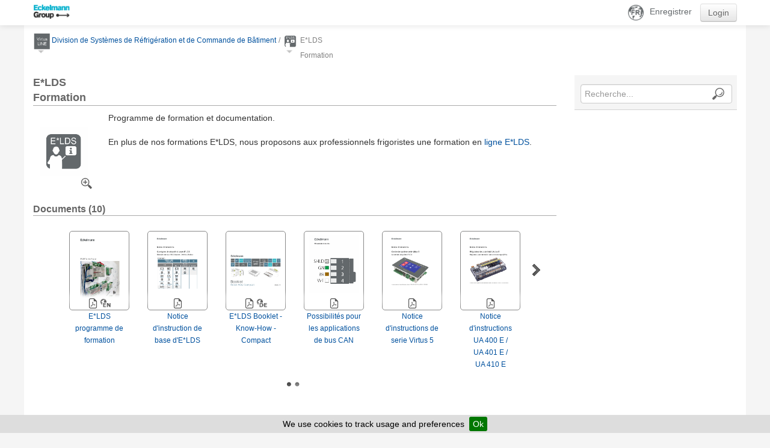

--- FILE ---
content_type: text/html;charset=UTF-8
request_url: https://edp.eckelmann.de/edp/lds/object?id=15358&lang=fr
body_size: 14220
content:
<!DOCTYPE html>
<html lang="fr">
<head>
        <title>
        	E*LDS<br />Formation
        	&nbsp;- EDP</title>
        
        
        <meta charset="utf-8">
<meta http-equiv="X-UA-Compatible" content="IE=11" />
<meta name="viewport" content="width=device-width, initial-scale=1.0">
<meta name="author" content="Eckelmann AG">
		<meta name="description" content="&lt;div&gt;Programme de formation et documentation.&lt;/div&gt;&lt;div&gt;&lt;br&gt;En plus de nos formations E*LDS, nous proposons aux professionnels frigoristes une formation en &lt;a href=&#034;https://eckelmann-schulung.estargmbh.de&#034; title=&#034;E*LDS Online-Training&#034; target=&#034;_blank&#034; class=&#034;external-link-new-window&#034;&gt;ligne E*LDS&lt;/a&gt;.&lt;br&gt;&lt;/div&gt;">
	<link href="/edp/css/bootstrap.min.css" rel="stylesheet" />
<link href="/edp/css/bootstrap-responsive.min.css" rel="stylesheet" />
<link href="/edp/css/plugins/prettyPhoto/css/prettyPhoto.css" rel="stylesheet" />
<link href="/edp/css/plugins/cookiebar/jquery.cookiebar.css" rel="stylesheet" />
<link href="/edp/css/plugins/jquery-ui/jquery-ui.css" rel="stylesheet" />
<link href="/edp/css/plugins/bootstrap-tagsinput/bootstrap-tagsinput.css" rel="stylesheet" />
<link href="/edp/css/plugins/bootstrap-tagsinput/app.css" rel="stylesheet" />
<link href="/edp/css/plugins/dd.css" rel="stylesheet" type="text/css" />

<link href="/edp/css/edp-globals.css?ts=2018-01-10-15-39" rel="stylesheet" />
<link href="/edp/css/edp-areas.css?ts=2018-01-10-15-39" rel="stylesheet" />
<link href="/edp/css/edp-widgets.css?ts=2018-01-10-15-39" rel="stylesheet" />
<link href="/edp/css/edp-pages.css?ts=2018-01-10-15-39" rel="stylesheet" />
<link href="/edp/css/edp-unsorted.css?ts=2018-01-10-15-39" rel="stylesheet" />

<link href="/edp/css/edp-responsive.css?ts=2018-01-10-15-39" rel="stylesheet" />
<link href="/edp/css/edp-print.css?ts=2018-01-10-15-39" rel="stylesheet" media="print" />
<link href="/edp/css/styles/lds/lds-ci.css?ts=2018-01-10-15-39" rel="stylesheet" />

<link rel="apple-touch-icon" sizes="180x180" href="/edp/img/lds/apple-touch-icon.png">
		<link rel="icon" type="image/png" sizes="32x32" href="/edp/img/lds/favicon-32x32.png">
		<link rel="icon" type="image/png" sizes="16x16" href="/edp/img/lds/favicon-16x16.png">
		<link rel="manifest" href="/edp/img/lds/site.webmanifest">
		<link rel="mask-icon" href="/edp/img/lds/safari-pinned-tab.svg" color="#5bbad5">
		<link rel="shortcut icon" href="/edp/img/lds/favicon.ico">
		<meta name="msapplication-TileColor" content="#da532c">
		<meta name="msapplication-config" content="/edp/img/lds/browserconfig.xml">
		<meta name="theme-color" content="#ffffff">
	<link href="/edp/css/extension/doodle/doodle.css" rel="stylesheet" />
<!-- Placed at the end of the document so the pages load faster -->

<script type="text/javascript" src="/edp/js/plugins/jquery.min.js"></script>
<script type="text/javascript" src="/edp/js/plugins/jquery-ui.js"></script>
<script type="text/javascript" src="/edp/js/plugins/bootstrap.min.js"></script>

<script type="text/javascript" src="/edp/js/plugins/qrcode.js"></script>
<script type="text/javascript" src="/edp/js/plugins/jquery.ap.qrcode.js"></script>

<script type="text/javascript" src="/edp/js/plugins/jquery.touchwipe.1.2-IM.js"></script>
<script type="text/javascript" src="/edp/js/plugins/jquery.carouFredSel-6.2.1.js"></script> 
<script type="text/javascript" src="/edp/js/plugins/jquery.cookiebar.js"></script>
<script type="text/javascript" src="/edp/js/plugins/typeahead.bundle.js"></script>



<script type="text/javascript" src="/edp/js/edp.functions.js?ts=2018-01-10-15-39"></script>	
<script type="text/javascript" src="/edp/js/edp.search.js?ts=2018-01-10-15-39"></script>    
<script type="text/javascript" src="/edp/js/edp.all.js?ts=2018-01-10-15-39"></script>	

<script type="text/javascript" src="/edp/js/plugins/dropzone.js"></script>
        
        <script type="text/javascript" src="/edp/js/wysiwyg/jquery.wysiwyg.js"></script>
	        <script type="text/javascript" src="/edp/js/wysiwyg/plugins/wysiwyg.i18n.js"></script>
	        <script type="text/javascript" src="/edp/js/wysiwyg/i18n/lang.de.js"></script>
	        <script type="text/javascript" src="/edp/js/wysiwyg/i18n/lang.en.js"></script>
	        <script type="text/javascript" src="/edp/js/wysiwyg/i18n/lang.fr.js"></script>
	        <script type="text/javascript" src="/edp/js/wysiwyg/plugins/wysiwyg.link.js"></script>
	        <script type="text/javascript" src="/edp/js/plugins/datepicker-de.js"></script>
	        <script type="text/javascript" src="/edp/js/plugins/datepicker-fr.js"></script>
	        <script type="text/javascript" src="/edp/js/plugins/datepicker-en.js"></script>
	        <script type="text/javascript" src="/edp/js/plugins/bootstrap-tagsinput.js"></script>
	        
	        <script type="text/javascript" src="/edp/js/plugins/jquery.ddslick.min.js"></script>
	        <script type="text/javascript" src="/edp/js/plugins/jquery.dd.min.js"></script>
        <script type="text/javascript" src="/edp/js/context_menu/jquery.ui.position.js"></script>
        <script type="text/javascript" src="/edp/js/context_menu/jquery.contextMenu.js"></script>
		<script type="text/javascript" src="/edp/js/highchart/highcharts.js"></script>
        <!--<script type="text/javascript" src="/edp/js/autosize/jquery.autosize.js"></script>-->
		<script type="text/javascript" src="/edp/js/plugins/jquery.prettyPhoto.js"></script>
		<script type="text/javascript" src="/edp/js/plugins/jquery.dataTables.min.js"></script>
    	<script type="text/javascript" src="/edp/js/edp.collection.js?ts=2018-01-10-15-39"></script>
    	<script type="text/javascript" src="/edp/js/edp.functions.note.js?ts=2018-01-10-15-39"></script>
        <script type="text/javascript" src="/edp/js/edp.edit.js?ts=2018-01-10-15-39"></script> 
    	<script type="text/javascript" src="/edp/js/edp.object.js?ts=2018-01-10-15-39"></script>
    	
        <script type="text/javascript" src="/edp/js/plugins/iosBridge.js"></script>
        <script type="text/javascript" src="/edp/js/edp.archiv.app.js?ts=2018-01-10-15-39"></script>    
        
    	<script type="text/javascript" src="/edp/js/extension/doodle/doodle.js?ts=2018-01-10-15-39"></script>
        <script type="text/javascript" src="/edp/js/extension/machine2edp/machine2edp.js?ts=2018-01-10-15-39"></script>
	<link rel="stylesheet" href="/edp/css/plugins/dropzone/basic.css" />
        <link rel="stylesheet" href="/edp/js/context_menu/jquery.contextMenu.css" />
        <link rel="stylesheet" href="/edp/css/plugins/jwysiwyg/jquery.wysiwyg.css" />
        
        
        </head>
          
    
    
    
   <body class="object " id="edp" data-spy="scroll" data-target=".subnav" data-offset="80" data-style="lds" data-id="15358" data-pool="7" data-loggedin="false" data-statisticid="" data-statistictype="object"  data-usercanedit="false" data-usercangrantreadaccess="false" >
    
        <script type="text/javascript"> if (!window.console) console = {log: function() {}}; </script> 
  
  <div class="navbar navbar-inverse navbar-fixed-bottom" id="note-bottom-toolbar">
        <div id="note-functions-textarea" style=""><textarea rows="4" placeholder="Commentaire nouveau"></textarea></div>
        <div class="container">
            <div class="navbar-header">
                <ul class="footer-bar-btns visible-xs" id="note-functions-toolbar">
                    <li><img title="Setzen Sie einen punktgenauen Marker" class="point" src="/edp/img/note_toolbar_pointn.png" /></li>
                    <li><img title="Klicken Sie auf ein Wort, um es rot zu markieren." class="marker_red" src="/edp/img/note_toolbar_marker_red.png" /></li>
                    <li><img title="Klicken Sie auf ein Wort, um es gruen zu markieren." class="marker_green" src="/edp/img/note_toolbar_marker_green.png" /></li>
                    <li><img title="Klicken Sie auf ein Wort, um es blau zu markieren." class="marker_blue" src="/edp/img/note_toolbar_marker_blue.png" /></li>
                    <li><img title="Klicken Sie auf ein Wort, um es gelb zu markieren." class="marker_yellow" src="/edp/img/note_toolbar_marker_yellow.png" /></li>
<!--                    <li><img title="Schreiben Sie eine Notiz zu diesem Dokument." class="text" src="/edp/img/note_toolbar_text.png" /></li>-->
                    <li style="display: none;" id="navbar-loader-icon">
                        <img title="-" style="vertical-align: top;" class="navbar-loader" src="/edp/img/loading.gif" />
                    </li>
                </ul>
                <div id="note-functions-toolbar-buttons">
                    <div>
                        <center>
                            <button class="save note-submit" style="visibility:hidden;">
                                Speichern
                            </button>
                        </center>
                    </div>
                    <div>
                        <center>
                            <button class="cancel note-cancel">
                                Abbrechen
                            </button>
                        </center>
                    </div>
                </div>
            </div>

        </div>
    </div>
    <div class="navbar navbar-fixed-top">
        <div class="navbar-inner">
            <div class="container">
                
	            <!-- Elemente zum js-checken der responsive Auflösung -->
				<span id="hidden-phone" class="hidden-phone"></span><!-- if hidden, ist es phone -->
				<span id="hidden-tablet" class="hidden-phone"></span><!-- if hidden, ist es phone oder tablet -->
			
                
                <a class="brand live" href="start">
		                <img src="/edp/img/lds/logo-portal-icon.png" style="height: 25px; margin-right: 10px; border-radius:2px;" />
		             </a>
                    <span class="version">
			 
                    </span>
                    
                    
                    
                    <div class="pull-right">        
                                
                    <div id="searchbox-minified" class="pull-right hide">
                                 <ul id="searchbox-toggle" class="nav pull-right">
									<li class="brand" style="padding:0px;margin-left: 0;">
    									<a href="" class="nav-link"><img src="/edp/img/iconset/search-inv-64.png" class="nav-icon" /></a>
									</li>
								</ul>
								<div id="searchbox-hide" class="hide">
					                <form class="navbar-form navbar-right pull-right" action="https://edp.eckelmann.de:443/edp/lds/search" method="get"><div class="search-container">
						                    <input name="mode" value="app" type="hidden" />
							                <input id="appquery" name="q" value="" type="text" placeholder="Recherche......" class="form-control col-lg-8 autosearch">
     							                <input type="submit" value="" title=Recherche tabindex="0" name="go" id="search-submit">
   							                <div id="icon-search-description-content" class="row" style="display:none;">
	               				                <ul><li>L´emploi des majuscules/minuscules est ignoré</li><li>Recherche d´une phrase: "Rechercher cette phrase"</li><li>Joker pour une lettre: Techno?ogie</li><li>Joker pour plusieurs lettres: EXC*</li><li>Combinaisons logiques: AND OR ....</li><li>Exclusion: cnc -tools</li><li>Distance déterminée: "cnc steuerung"~5</li></ul></div>
	               				        </div>
					                </form>
				                </div>
				           </div>
				    <a class="register" href="https://edp.eckelmann.de/makrolog/bvdb.nsf/kundenanfrage?open&portal=eckelmann&lang=fr&style=lds">Enregistrer</a>
                    			<a href="https://edp.eckelmann.de/cas/login?service=https://edp.eckelmann.de/edp/j_spring_cas_security_check&portal=eckelmann&style=lds" class="btn">Login</a>
                    		</div>  
                            
                   
                    <div class="pull-right">
                                <div>
                                    <ul class="nav" id="main-menu-right">
                                        <li class="dropdown">
                                            <a class="dropdown-toggle nav-link" data-toggle="dropdown" href="#">
                                            	<img src="/edp/img/iconset/globe-fr-64.png" class="nav-icon" />
                                            	</a>
                                            <ul class="dropdown-menu" id="swatch-menu">
                                                <li><a style="color:white;" href="https://edp.eckelmann.de/edp/lds/object?id=15358&lang=de" >Deutsch</a></li>
                                                <li><a style="color:white;" href="https://edp.eckelmann.de/edp/lds/object?id=15358&lang=en" >English</a></li>
                                                <li><a style="color:white;" href="https://edp.eckelmann.de/edp/lds/object?id=15358&lang=fr" class="active">Français</a></li>
                                                </ul>
                                        </li>
                                    </ul>
                                </div>
                            </div>
                    <div class="pull-right visible-phone">                                      
                             <div class="nav edp-nav-icon">
                                   <a href="#searchform" class="nav-link">  
                                   		<img src="/edp/img/iconset/search-inv-64.png" class="nav-icon">
                                   </a>
                             </div>
	                     </div>   
				    </div>                

      </div>
</div>

<div class="container edp-container ">

            <div id="user-collections" class="hide">
		<img src="/edp/img/iconset/outline_star-64.png" class="iconset icon-function"/> 
		<a href="" class="add-to-collection" data-collection="" data-id="id-placeholder" data-name="name-placeholder" data-type="type-placeholder">Collections</a><br>
					
		</div>
<div class="row">
            	<div class="span12">
            	
            	    
                    <div class="edp-breadcrumb">
                            
                            	<!-- a href="start"><img src="/edp/img/iconset/home-64.png" class="iconset home-icon-bc" /></a-->
                            	
                            	<div class="breadcrumb-group " data-oid="10867">
	                                    <div class="breadcrumb-icon-container">
		                                    
		                                    <div class="breadcrumb-image js-toggle-dropdown">
		                                       	<a class="headline-a" href="object?id=10867"><img src="getimg?file=99792248-44c7-4c2d-895c-e741ff84cfb7_lds-pool-object.png&preview=true" class="transform" /></a>
		                                    </div>
		                                    
		                                     <div class="dropdown breadcrumb-dropdown">
												      <a class="dropdown-toggle" data-toggle="dropdown" href="#"><img class="dropdown-bc-img" src="/edp/img/arrow-down-bc.png" /></a>
												      <ul class="dropdown-menu autotransform-list js-clickable" role="menu" aria-labelledby="dLabel">
												          <li>
												        	 		<div class="element">
																   		<div class="image">
														   					<a href="object?id=10802" target="_self">
														   						<img src="getimg?file=403625ae-7b0b-43c9-a712-267b38d9732b_Maschinenautomation_2024_DE.png&preview=true" class="transform" />
														   					</a>
														   				</div>
														   				<div class="caption">
														   					<a href="object?id=10802" target="_self">
														   						Maschinenautomation</a>
														   				</div>	
															   		</div>
												        	 	</li>
												        	 </ul>
												</div>
											</div>
										<a class="headline-a bc-title" href="object?id=10867">
	                                        Division de Systèmes de Réfrigération et de Commande de Bâtiment</a>
                                     </div>
                                <!-- Current Icon plus Sibling Navigation -->
                                <div class="breadcrumb-group" data-oid="15358">
                                	<span class="arrow-bc"> / </span> <div class="breadcrumb-icon-container">
		                                    
	                                    <div class="breadcrumb-image">
	                                       	<img src="getimg?file=c0c8ee06-f594-491d-a656-2e7294278a04_schulung.png&preview=true" class="transform" />
	                                    </div>  
		                                
		                              	                                    
		                                <div class="dropdown breadcrumb-dropdown">
												      <a class="dropdown-toggle" data-toggle="dropdown" href="#"><img class="dropdown-bc-img" src="/edp/img/arrow-down-bc.png" /></a>
												      <ul class="dropdown-menu autotransform-list js-clickable" role="menu" aria-labelledby="dLabel">
												          <li>
												        	 		<div class="element">
																   		<div class="image">
														   					<a href="object?id=6742">
														   						<img src="getimg?file=1b93c7d9-94b7-46a0-afc1-6c82e0dd626b_elds.png&preview=true" class="transform" />
														   					</a>
														   				</div>
														   				<div class="caption">
														   					<a href="object?id=6742">
														   						Système E*LDS</a>
														   				</div>	
															   		</div>
												        	 	</li>
												        	 <li>
												        	 		<div class="element">
																   		<div class="image">
														   					<a href="object?id=36069">
														   						<img src="getimg?file=4fec351b-c425-4d2a-8759-686551892722_virtus-caelum.png&preview=true" class="transform" />
														   					</a>
														   				</div>
														   				<div class="caption">
														   					<a href="object?id=36069">
														   						Virtus Caelum Apps</a>
														   				</div>	
															   		</div>
												        	 	</li>
												        	 <li>
												        	 		<div class="element">
																   		<div class="image">
														   					<a href="object?id=36809">
														   						<img src="getimg?file=badf93bc-bd02-4455-bb20-60b1841d2f01_virtus-tectum-grid.png&preview=true" class="transform" />
														   					</a>
														   				</div>
														   				<div class="caption">
														   					<a href="object?id=36809">
														   						Virtus Tectum Grid&nbsp;</a>
														   				</div>	
															   		</div>
												        	 	</li>
												        	 <li>
												        	 		<div class="element">
																   		<div class="image">
														   					<a href="object?id=6432">
														   						<img src="getimg?file=b8743b5c-fad0-4659-8ee8-4b87491daf62_Virtus+5+front+FR.jpg&preview=true" class="transform" />
														   					</a>
														   				</div>
														   				<div class="caption">
														   					<a href="object?id=6432">
														   						Centre de système & Terminal de commande</a>
														   				</div>	
															   		</div>
												        	 	</li>
												        	 <li>
												        	 		<div class="element">
																   		<div class="image">
														   					<a href="object?id=6447">
														   						<img src="getimg?file=a56c6481-88b5-4acb-8fe9-70b79c73200d_vpc5000.jpg&preview=true" class="transform" />
														   					</a>
														   				</div>
														   				<div class="caption">
														   					<a href="object?id=6447">
														   						Régulateurs multiples</a>
														   				</div>	
															   		</div>
												        	 	</li>
												        	 <li>
												        	 		<div class="element">
																   		<div class="image">
														   					<a href="object?id=6467">
														   						<img src="getimg?file=00f5c10d-b5ae-4613-a06f-d1ef68c00515_UA410E_Front_IMG_0031_klein.jpg&preview=true" class="transform" />
														   					</a>
														   				</div>
														   				<div class="caption">
														   					<a href="object?id=6467">
														   						Régulateurs de postes froids</a>
														   				</div>	
															   		</div>
												        	 	</li>
												        	 <li>
												        	 		<div class="element">
																   		<div class="image">
														   					<a href="object?id=37094">
														   						<img src="getimg?file=75c1421e-0ff4-4ffe-a1f3-6be8b337a755_BT300-BT30-VDD500.png&preview=true" class="transform" />
														   					</a>
														   				</div>
														   				<div class="caption">
														   					<a href="object?id=37094">
														   						Affichage de température &<br />Modules de commande</a>
														   				</div>	
															   		</div>
												        	 	</li>
												        	 <li>
												        	 		<div class="element">
																   		<div class="image">
														   					<a href="object?id=7292">
														   						<img src="getimg?file=110f56df-203e-4ebb-bb73-decd0a38a301_gltx010-front_kl.png&preview=true" class="transform" />
														   					</a>
														   				</div>
														   				<div class="caption">
														   					<a href="object?id=7292">
														   						Gestion technique du bâtiment</a>
														   				</div>	
															   		</div>
												        	 	</li>
												        	 <li>
												        	 		<div class="element">
																   		<div class="image">
														   					<a href="object?id=6707">
														   						<img src="getimg?file=4cd75075-41f3-4daf-b7eb-6ab77b3f9e02_ldswin.png&preview=true" class="transform" />
														   					</a>
														   				</div>
														   				<div class="caption">
														   					<a href="object?id=6707">
														   						Logiciel LDSWin</a>
														   				</div>	
															   		</div>
												        	 	</li>
												        	 <li>
												        	 		<div class="element">
																   		<div class="image">
														   					<a href="object?id=6752">
														   						<img src="getimg?file=162a92ac-f1c3-46be-8261-2341e2e1e441_wr300.png&preview=true" class="transform" />
														   					</a>
														   				</div>
														   				<div class="caption">
														   					<a href="object?id=6752">
														   						Module de réception et Sondes de température sans fil</a>
														   				</div>	
															   		</div>
												        	 	</li>
												        	 <li>
												        	 		<div class="element">
																   		<div class="image">
														   					<a href="object?id=6647">
														   						<img src="getimg?file=0a4b4e20-6f2c-411d-8cd3-7dd179fe3ba6_lds1gw.png&preview=true" class="transform" />
														   					</a>
														   				</div>
														   				<div class="caption">
														   					<a href="object?id=6647">
														   						Gateways</a>
														   				</div>	
															   		</div>
												        	 	</li>
												        	 <li>
												        	 		<div class="element">
																   		<div class="image">
														   					<a href="object?id=12627">
														   						<img src="getimg?file=4a592ddd-13db-40bf-a838-8bfa7675c41b_elektrokonstruktion.jpg&preview=true" class="transform" />
														   					</a>
														   				</div>
														   				<div class="caption">
														   					<a href="object?id=12627">
														   						Construction électrique</a>
														   				</div>	
															   		</div>
												        	 	</li>
												        	 <li>
												        	 		<div class="element">
																   		<div class="image">
														   					<a href="object?id=16353">
														   						<img src="getimg?file=75cfea29-5171-4d7d-8f47-6230aa8f0f92_faq.png&preview=true" class="transform" />
														   					</a>
														   				</div>
														   				<div class="caption">
														   					<a href="object?id=16353">
														   						FAQ E*LDS</a>
														   				</div>	
															   		</div>
												        	 	</li>
												        	 <li>
												        	 		<div class="element">
																   		<div class="image">
														   					<a href="object?id=35160">
														   						<img src="getimg?file=ce472e68-a834-44bd-a30d-b8a64af55b6f_erklaert-sich-selbst.png&preview=true" class="transform" />
														   					</a>
														   				</div>
														   				<div class="caption">
														   					<a href="object?id=35160">
														   						E*LDS s'explique</a>
														   				</div>	
															   		</div>
												        	 	</li>
												        	 <li>
												        	 		<div class="element">
																   		<div class="image">
														   					<a href="object?id=14462">
														   						<img src="getimg?file=ac3976a4-cbcb-430d-8826-de28cc13be08_ldsweb.png&preview=true" class="transform" />
														   					</a>
														   				</div>
														   				<div class="caption">
														   					<a href="object?id=14462">
														   						LDSWeb</a>
														   				</div>	
															   		</div>
												        	 	</li>
												        	 <li>
												        	 		<div class="element">
																   		<div class="image">
														   					<a href="object?id=13507">
														   						<img src="getimg?file=74023733-afae-4901-8cc6-c34fe580a58e_edp-offline.png&preview=true" class="transform" />
														   					</a>
														   				</div>
														   				<div class="caption">
														   					<a href="object?id=13507">
														   						Bibliothèque hors ligne E°EDP</a>
														   				</div>	
															   		</div>
												        	 	</li>
												        	 <li>
												        	 		<div class="element">
																   		<div class="image">
														   					<a href="object?id=35774">
														   						<img src="getimg?file=226e60e6-934b-4457-9132-14273b2fc0fb_abgekuendigt.png&preview=true" class="transform" />
														   					</a>
														   				</div>
														   				<div class="caption">
														   					<a href="object?id=35774">
														   						Produits obsolètes</a>
														   				</div>	
															   		</div>
												        	 	</li>
												        	 </ul>
												</div>
											</div>  
		                            
	                                <span>
	                                	E*LDS<br />Formation</span>
	                             </div>
                            
                            	
                            	</div>
                            </div>
            </div>
                    
                     
                        
            <div class="row">
                <div class="span9" id="content">
                    <div class="well visible-phone" id="smartphone-login">
	           <a href="https://edp.eckelmann.de/cas/login?service=https://edp.eckelmann.de/edp/j_spring_cas_security_check" class="btn btn-primary">Login</a>
			<a href="https://edp.eckelmann.de/makrolog/bvdb.nsf/kundenanfrage?open&portal=eckelmann&lang=fr&style=lds" class="btn btn-primary">Enregistrer</a>
		</div>
	<div id="element-mainarea" class="edit-component object-data">

    <div id="before-message">
            <div>
            <form action="object-form" id="object-form" class="alert-changed" method="POST" data-changed="false">
                <input type="hidden" name="element-id" value="15358"><!-- Darf nicht id heißen, weil sonst dropzone ein Problem hat (erwartet unter form.id "object-form" und nicht diese id) -->
                <input type="hidden" name="pool" value="7">
                <input type="hidden" id="metaset" name="metaset" value="" />
                <input type="hidden" id="extension" name="extension" value="" />
                <input type="hidden" name="parent" value="10867">
                <div id="language-tabs" class="tab-content">
                    <div class="tab-pane " id="en">
                
                
                            <h1 class="gray viewMode ">
                                
                                E*LDS<br />Formation<span id="activity-number" data-id="15358"></span>
                                
                                </h1>
                            
                            <!-- Nur im aktuell sichtbaren Reiter die notification-buttons anbieten -->
                            <div class="img-edp-object-container viewMode">
                                        <div class="img-edp-object">
                                           <a href="getimg?file=c0c8ee06-f594-491d-a656-2e7294278a04_schulung.png" rel="prettyPhoto">
                                                        <img src="getimg?file=c0c8ee06-f594-491d-a656-2e7294278a04_schulung.png" alt="E*LDS<br />Formation" class="fillwidth lightbox">                                                              
                                                    </a>
                                                    <a href="getimg?file=c0c8ee06-f594-491d-a656-2e7294278a04_schulung.png" rel="prettyPhoto" class="lightbox-icon">
                                                    	<img src="/edp/img/iconset/zoom_in-shine-64.png" class="iconset" />
                                                    </a>
                                                 </div>
                                    </div>
                            <div class="obj-content-view obj-content viewMode">
					<div><div>Programme de formation et documentation.</div><div><br>En plus de nos formations E*LDS, nous proposons aux professionnels frigoristes une formation en <a href="https://eckelmann-schulung.estargmbh.de" title="E*LDS Online-Training" target="_blank" class="external-link-new-window">ligne E*LDS</a>.<br></div></div>
 
</div>
                            <!-- TODO: IM: Warum hier noch der Style rqr? -->
                            <ul class="lists metadata obj-content viewMode">
                                    </ul>
                            <!-- Nur im aktuellen Reiter -->
                            <a class="advanced-options-header editMode pointer" style="display:none">
                            	More information</a>
	                                
                            <div class="advanced-options hideOnViewMode" style="display:none">
                            
                            </div>
                         
                        </div>
                    <div class="tab-pane " id="de">
                
                
                            <h1 class="gray viewMode ">
                                
                                E*LDS<br />Formation<span id="activity-number" data-id="15358"></span>
                                
                                </h1>
                            
                            <!-- Nur im aktuell sichtbaren Reiter die notification-buttons anbieten -->
                            <div class="img-edp-object-container viewMode">
                                        <div class="img-edp-object">
                                           <a href="getimg?file=c0c8ee06-f594-491d-a656-2e7294278a04_schulung.png" rel="prettyPhoto">
                                                        <img src="getimg?file=c0c8ee06-f594-491d-a656-2e7294278a04_schulung.png" alt="E*LDS<br />Formation" class="fillwidth lightbox">                                                              
                                                    </a>
                                                    <a href="getimg?file=c0c8ee06-f594-491d-a656-2e7294278a04_schulung.png" rel="prettyPhoto" class="lightbox-icon">
                                                    	<img src="/edp/img/iconset/zoom_in-shine-64.png" class="iconset" />
                                                    </a>
                                                 </div>
                                    </div>
                            <div class="obj-content-view obj-content viewMode">
					<div><div>Programme de formation et documentation.</div><div><br>En plus de nos formations E*LDS, nous proposons aux professionnels frigoristes une formation en <a href="https://eckelmann-schulung.estargmbh.de" title="E*LDS Online-Training" target="_blank" class="external-link-new-window">ligne E*LDS</a>.<br></div></div>
 
</div>
                            <!-- TODO: IM: Warum hier noch der Style rqr? -->
                            <ul class="lists metadata obj-content viewMode">
                                    </ul>
                            <!-- Nur im aktuellen Reiter -->
                            <a class="advanced-options-header editMode pointer" style="display:none">
                            	More information</a>
	                                
                            <div class="advanced-options hideOnViewMode" style="display:none">
                            
                            </div>
                         
                        </div>
                    <div class="tab-pane active" id="fr">
                
                
                            <h1 class="gray viewMode ">
                                
                                E*LDS<br />Formation<span id="activity-number" data-id="15358"></span>
                                
                                </h1>
                            
                            <!-- Nur im aktuell sichtbaren Reiter die notification-buttons anbieten -->
                            <div class="img-edp-object-container viewMode">
                                        <div class="img-edp-object">
                                           <a href="getimg?file=c0c8ee06-f594-491d-a656-2e7294278a04_schulung.png" rel="prettyPhoto">
                                                        <img src="getimg?file=c0c8ee06-f594-491d-a656-2e7294278a04_schulung.png" alt="E*LDS<br />Formation" class="fillwidth lightbox">                                                              
                                                    </a>
                                                    <a href="getimg?file=c0c8ee06-f594-491d-a656-2e7294278a04_schulung.png" rel="prettyPhoto" class="lightbox-icon">
                                                    	<img src="/edp/img/iconset/zoom_in-shine-64.png" class="iconset" />
                                                    </a>
                                                 </div>
                                    </div>
                            <div class="obj-content-view obj-content viewMode">
					<div><div>Programme de formation et documentation.</div><div><br>En plus de nos formations E*LDS, nous proposons aux professionnels frigoristes une formation en <a href="https://eckelmann-schulung.estargmbh.de" title="E*LDS Online-Training" target="_blank" class="external-link-new-window">ligne E*LDS</a>.<br></div></div>
 
</div>
                            <!-- TODO: IM: Warum hier noch der Style rqr? -->
                            <ul class="lists metadata obj-content viewMode">
                                    </ul>
                            <!-- Nur im aktuellen Reiter -->
                            <div id="extension-container-edit">
				             
				          		</div>
			          		<a class="advanced-options-header editMode pointer" style="display:none">
                            	More information</a>
	                                
                            <div class="advanced-options hideOnViewMode" style="display:none">
                            
                            </div>
                         
                        </div>
                    </div>
                
                
              <div class="form-horizontal top20 advanced-options hideOnViewMode" style="display:none;">
	                <div class="control-group top20">
	                	<label class="control-label" for="version_comment">Info</label>
	                   	<div class="controls">
							<textarea class="input-maximum element-version-comment" id="version_comment" name="version_comment" placeholder="Notification text"></textarea>
						</div>
					</div> 
                                	
                 	</div>
                     
	             
                </form>
            </div>
    </div>
</div>

<div id="inviteContainer"></div>  
                            
                            
                            
                            
                            <!-- ---------------------------------- POOLMAP ----------------------------------------------- -->
                            <!-- Wenn anonymer Pool ist auch Poolmap sichtbar (LDS), ansonsten nur wenn freigeschaltet für Rechtegruppe -->
                            <div class="file-progress" style="display:none;">
								<div>Le fichier est en train d´être téléchargé ...</div>
								<div class="progressbar"></div>
							</div>
                            
                            
                                
                            <div id="object-section" class="edit-component carousel-box" data-view="carousel" data-type="object" style="display:none;">
                                <form action="object-children-form" id="object-children-form" class="children-form alert-changed object-container" data-type="object" method="POST" data-changed="false">
                                    <input type="hidden" name="element-id" value="15358">
                    
                                    <h2 class="gray viewMode">
                                        Composants</h2>
                                    <div class="view-wrapper obj view-carousel">    
                                        <div id="carousel-obj" class="carousel carousel-object">
                                            <ul>
                                            </ul>
                                        
                                        	<div class="clearfix"></div>
	                                            <a id="prev-obj" class="prev js-no-wait-cursor" href="#">&lt;</a>
	                                            <a id="next-obj" class="next js-no-wait-cursor" href="#">&gt;</a>
	                                            <div id="pager-obj" class="pager"></div>
                                            </div>
                                    </div>
                                    
                                    </form>
                            </div>
                            
                            
                            <!-- TODO: data view = list wenn vorhanden -->
                                <div id="document-section" class="edit-component carousel-box" data-view="carousel" data-type="document" >
                                    <form action="document-children-form" id="document-children-form" class="children-form alert-changed document-container" data-type="document" method="POST" data-changed="false">
                                        <input type="hidden" name="element-id" value="15358">
                        
                                        <h2 class="gray viewMode">
                                            Documents (10)</h2>
                                        <div class="view-wrapper doc view-carousel"> 
                                            <div id="carousel-doc" class="carousel carousel-document">
        
                                                <ul>
                                                    
                                                    <li class="carousel-li draggable-document" data-id="72360" data-groupid="17683" data-name="E*LDS programme de formation" data-type="docversion">  
                                                            <input type="hidden" name="all-documents[]" value="72360">
                                                            <a href="show?id=72360">
                                                                   <div class="carousel-element ">
                                                                           <img src="stream/E_LDS_Training_Program_EN.pdf?id=72360&pool=7&language=en&page=1&preview=true" class="carousel-potential-autofit "  />
                                                                                   <div class="info-overlay viewMode list-view-hide">
                                                                               <img src="/edp/img/iconset/pdf-64.png" class="iconset" />
                                                                               <img src="/edp/img/iconset/flag-en.png" class="iconset" />
                                                                               </div>
                                                                        </div>
                                                                    </a>
                                                                <div class="caption">
                                                                <a href="show?id=72360">E*LDS programme de formation</a>
                                                                           </div>
                                                        
                                                            </li>
                                                    <li class="carousel-li draggable-document" data-id="72571" data-groupid="9217" data-name="Notice d'instruction de base d'E*LDS" data-type="docversion">  
                                                            <input type="hidden" name="all-documents[]" value="72571">
                                                            <a href="show?id=72571">
                                                                   <div class="carousel-element ">
                                                                           <img src="stream/1_E_LDS_Grundlagen_und_Sicherheitshinweise_FR_V4.6.pdf?id=72571&pool=7&language=fr&page=1&preview=true" class="carousel-potential-autofit "  />
                                                                                   <div class="info-overlay viewMode list-view-hide">
                                                                               <img src="/edp/img/iconset/pdf-64.png" class="iconset" />
                                                                               </div>
                                                                        </div>
                                                                    </a>
                                                                <div class="caption">
                                                                <a href="show?id=72571">Notice d'instruction de base d'E*LDS</a>
                                                                           </div>
                                                        
                                                            </li>
                                                    <li class="carousel-li draggable-document" data-id="74547" data-groupid="50678" data-name="E*LDS Booklet - Know-How ­Compact" data-type="docversion">  
                                                            <input type="hidden" name="all-documents[]" value="74547">
                                                            <a href="show?id=74547">
                                                                   <div class="carousel-element ">
                                                                           <img src="stream/Booklet_05_2025.pdf?id=74547&pool=7&language=de&page=1&preview=true" class="carousel-potential-autofit "  />
                                                                                   <div class="info-overlay viewMode list-view-hide">
                                                                               <img src="/edp/img/iconset/pdf-64.png" class="iconset" />
                                                                               <img src="/edp/img/iconset/flag-de.png" class="iconset" />
                                                                               </div>
                                                                        </div>
                                                                    </a>
                                                                <div class="caption">
                                                                <a href="show?id=74547">E*LDS Booklet - Know-How ­Compact</a>
                                                                           </div>
                                                        
                                                            </li>
                                                    <li class="carousel-li draggable-document" data-id="71559" data-groupid="2087" data-name="Possibilités pour les applications de bus CAN" data-type="docversion">  
                                                            <input type="hidden" name="all-documents[]" value="71559">
                                                            <a href="show?id=71559">
                                                                   <div class="carousel-element ">
                                                                           <img src="getimg?file=b84b7a3d-5463-4d2e-920e-0d814482fee0_canbus-anwendung.png&preview=true" class="carousel-potential-autofit "  />
                                                                                   <div class="info-overlay viewMode list-view-hide">
                                                                               <img src="/edp/img/iconset/pdf-64.png" class="iconset" />
                                                                               </div>
                                                                        </div>
                                                                    </a>
                                                                <div class="caption">
                                                                <a href="show?id=71559">Possibilités pour les applications de bus CAN</a>
                                                                           </div>
                                                        
                                                            </li>
                                                    <li class="carousel-li draggable-document" data-id="74643" data-groupid="49982" data-name="Notice d'instructions de serie Virtus 5" data-type="docversion">  
                                                            <input type="hidden" name="all-documents[]" value="74643">
                                                            <a href="show?id=74643">
                                                                   <div class="carousel-element ">
                                                                           <img src="stream/24_Virtus5_FR_2.0_V7.16.x.pdf?id=74643&pool=7&language=fr&page=1&preview=true" class="carousel-potential-autofit "  />
                                                                                   <div class="info-overlay viewMode list-view-hide">
                                                                               <img src="/edp/img/iconset/pdf-64.png" class="iconset" />
                                                                               </div>
                                                                        </div>
                                                                    </a>
                                                                <div class="caption">
                                                                <a href="show?id=74643">Notice d'instructions de serie Virtus 5</a>
                                                                           </div>
                                                        
                                                            </li>
                                                    <li class="carousel-li draggable-document" data-id="72510" data-groupid="8827" data-name="Notice d'instructions UA&nbsp;400&nbsp;E / UA&nbsp;401&nbsp;E / UA&nbsp;410&nbsp;E" data-type="docversion">  
                                                            <input type="hidden" name="all-documents[]" value="72510">
                                                            <a href="show?id=72510">
                                                                   <div class="carousel-element ">
                                                                           <img src="stream/15_UA400E_FR_4.0_V3.21_EAG.pdf?id=72510&pool=7&language=fr&page=1&preview=true" class="carousel-potential-autofit "  />
                                                                                   <div class="info-overlay viewMode list-view-hide">
                                                                               <img src="/edp/img/iconset/pdf-64.png" class="iconset" />
                                                                               </div>
                                                                        </div>
                                                                    </a>
                                                                <div class="caption">
                                                                <a href="show?id=72510">Notice d'instructions UA&nbsp;400&nbsp;E / UA&nbsp;401&nbsp;E / UA&nbsp;410&nbsp;E</a>
                                                                           </div>
                                                        
                                                            </li>
                                                    <li class="carousel-li draggable-document" data-id="72980" data-groupid="49946" data-name="Notice d'instructions VS 3015 CT" data-type="docversion">  
                                                            <input type="hidden" name="all-documents[]" value="72980">
                                                            <a href="show?id=72980">
                                                                   <div class="carousel-element ">
                                                                           <img src="stream/21_VS3015CT_FR_1.8_V1.41V1.pdf?id=72980&pool=7&language=fr&page=1&preview=true" class="carousel-potential-autofit "  />
                                                                                   <div class="info-overlay viewMode list-view-hide">
                                                                               <img src="/edp/img/iconset/pdf-64.png" class="iconset" />
                                                                               </div>
                                                                        </div>
                                                                    </a>
                                                                <div class="caption">
                                                                <a href="show?id=72980">Notice d'instructions VS 3015 CT</a>
                                                                           </div>
                                                        
                                                            </li>
                                                    <li class="carousel-li draggable-document" data-id="72401" data-groupid="9017" data-name="Notice d'instructions VS&nbsp;3010" data-type="docversion">  
                                                            <input type="hidden" name="all-documents[]" value="72401">
                                                            <a href="show?id=72401">
                                                                   <div class="carousel-element ">
                                                                           <img src="stream/8_VS3010_V5.89V5_FR_4.0.pdf?id=72401&pool=7&language=fr&page=1&preview=true" class="carousel-potential-autofit "  />
                                                                                   <div class="info-overlay viewMode list-view-hide">
                                                                               <img src="/edp/img/iconset/pdf-64.png" class="iconset" />
                                                                               </div>
                                                                        </div>
                                                                    </a>
                                                                <div class="caption">
                                                                <a href="show?id=72401">Notice d'instructions VS&nbsp;3010</a>
                                                                           </div>
                                                        
                                                            </li>
                                                    <li class="carousel-li draggable-document" data-id="70323" data-groupid="9057" data-name="Notice d'instructions VS&nbsp;300" data-type="docversion">  
                                                            <input type="hidden" name="all-documents[]" value="70323">
                                                            <a href="show?id=70323">
                                                                   <div class="carousel-element ">
                                                                           <img src="stream/11_VS300_FR_2.05_V2.10_EAG.pdf?id=70323&pool=7&language=fr&page=1&preview=true" class="carousel-potential-autofit "  />
                                                                                   <div class="info-overlay viewMode list-view-hide">
                                                                               <img src="/edp/img/iconset/pdf-64.png" class="iconset" />
                                                                               </div>
                                                                        </div>
                                                                    </a>
                                                                <div class="caption">
                                                                <a href="show?id=70323">Notice d'instructions VS&nbsp;300</a>
                                                                           </div>
                                                        
                                                            </li>
                                                    <li class="carousel-li draggable-document" data-id="72835" data-groupid="9237" data-name="Notice d'instructions<br />WR 300" data-type="docversion">  
                                                            <input type="hidden" name="all-documents[]" value="72835">
                                                            <a href="show?id=72835">
                                                                   <div class="carousel-element ">
                                                                           <img src="stream/13_WR300_WR400_FR_1_08_V1_09_V1_00.pdf?id=72835&pool=7&language=fr&page=1&preview=true" class="carousel-potential-autofit "  />
                                                                                   <div class="info-overlay viewMode list-view-hide">
                                                                               <img src="/edp/img/iconset/pdf-64.png" class="iconset" />
                                                                               </div>
                                                                        </div>
                                                                    </a>
                                                                <div class="caption">
                                                                <a href="show?id=72835">Notice d'instructions<br />WR 300</a>
                                                                           </div>
                                                        
                                                            </li>
                                                    </ul>
                                                <div class="clearfix"></div>
                                                
                                                <a id="prev-doc" class="prev js-no-wait-cursor" href="#">&lt;</a>
                                                        <a id="next-doc" class="next js-no-wait-cursor" href="#">&gt;</a>
                                                        <div id="pager-doc" class="pager"></div>
                                                    </div>
                                        </div>
                                    
                                        </form>
                                 </div>   
                            <div id="js-form-add-note-popup" style="display:none;">
								<form class="form-inline note-form note-form-popup" data-context="main" data-original="true" action="add-note" method="post" accept-charset="UTF-8" enctype="multipart/form-data">
	<input type="hidden" name="redirectId" value="15358" />
		
	
	
	<div class="notes-yellow ">
		<img src="/edp/img/pin.png" class="new-note-pin js-note-pin" style="display:none;" />
	    <span class="iconset pointer note-cancel-x js-note-cancel" title="Interrompre" style="display:none;">x</span>
	    
	    
		<div class="edge-container">
			<div class="add-note-block">
 				<input type="hidden" name="note-for" value="object"/>
						<input type="hidden" name="page" value="0"/>
						<input type="hidden" name="element-name" value="E*LDS<br />Formation"/>
						<input type="hidden" name="pool" value="7"/>
						<input type="hidden" name="group" value="0"/>
                        <input type="hidden" name="id" value="15358" />
                            <textarea name="new-note" class="input-block-level new-note-text" rows="2" placeholder="Feedback / Question / Note ..."></textarea>
				    <div class="note-controls" style="display:none;">
				    <input type="hidden" class="note-type" name="note-type" value="note"/>
					
					<div class="right js-note-save" style="margin: 8px 0 0 25px;">
				    	<!-- img src="/edp/img/iconset/save-64.png" class="iconset pointer big-icon" id="js-note-submit" title="Sauvegarder" /-->
				    	<span class="pointer note-submit js-note-submit" data-textsend="Send" data-textsave="Sauvegarder">Send</span>
				    	</div>
				    
				    <div class="js-cancel-button right" style="display:none;">
				    	<span class="iconset pointer note-cancel js-note-cancel">Interrompre</span>
				    </div>
				    
					
					<div class="right pointer" title="Groupe ciblé">
						<ul class="nav note-role-dropdown">
                               <li class="dropdown">
                                	<input type="hidden" name="note-role" class="note-role" value="4"/>
	                                	
                                   <div data-toggle="dropdown" class="dropdown-toggle js-current-note-role">
                                    <img src="/edp/img/iconset/role4-64.png" class="iconset big-icon" /> 
                                        	À Eckelmann AG</div>
                                    
                                   <ul class="dropdown-menu action-dropdown">
                              			<li data-choose="4">
	                                    		<div>
		                                    		<img src="/edp/img/iconset/role4-64.png" class="iconset big-icon" /> 
		                                        	À Eckelmann AG</div>
											</li>
							   			<li data-role="Seulement pour moi" data-choose="0">
                                       	<div>
                                       		<img src="/edp/img/iconset/role0-64.png" class="iconset big-icon" /> Seulement pour moi</div>
                                       </li>
                                       </ul>
                               </li>
                       	</ul>
					</div>
			    </div>
    		</div>
    	</div>
    </div>
</form>
</div>
							                            
                        </div>
                
                
                <div class="span3" id="navbar-right">
                    
                    	<div id="widget-accordion" class="">
     
     <div class="tab-content">
          <div class="tab-pane active" id="navigation">
          
          	<a name="searchform"></a>
       <form action="search">
           <div class="search-container search-accordion">
           		<input type="hidden" name="pool" value="7" />
           		<input name="q" value="" type="text" placeholder="Recherche..." class="form-control col-lg-8 autosearch">
               <input type="submit" value="" title=Recherche tabindex="0" name="go" id="search-submit">

               <div id="icon-search-description-content" class="row" style="display:none;">
               	   <div class="popover-search-description">
                   	<ul><li>L´emploi des majuscules/minuscules est ignoré</li><li>Recherche d´une phrase: "Rechercher cette phrase"</li><li>Joker pour une lettre: Techno?ogie</li><li>Joker pour plusieurs lettres: EXC*</li><li>Combinaisons logiques: AND OR ....</li><li>Exclusion: cnc -tools</li><li>Distance déterminée: "cnc steuerung"~5</li></ul></div>
               </div>
           </div>
       </form>
<div id="accordion" class="autotransform-list js-clickable js-accordion">
              		
           	
                  </div>
        	</div>
         
	</div>
</div></div>
                </div>
            
            
            
            <div class="row edp-footer">
    <div class="span12 footer-row">
       <a href="http://www.eckelmann.de/impressum" target="_blank">Mentions légales</a>
            
            <a href="https://www.eckelmann.de/en/contact-form/" target="_blank">Contact</a>
	                    <span class="version">
	                
	            	v10.01</span>
	            </div>
</div>
</div>


         <div id="add-new-collection" class="hide">
			<form action="collection">
				<input type="hidden" name="mode" value="create"/>
				<div class="input-append">
			    	<input class="input-medium" name="name" type="text">
			    	<button class="btn" type="submit">Créer</button>
				</div>
			</form>
		</div>

        <div id="owncloud-path-dialog" title="OwnCloud-Pfad konfigurieren" class="hide">
			<form action="">
				<div class="owncloud-path"><input type="text" class="input-maximum" value="" placeholder="Pfad in der OwnCloud"></div>
			</form>
			
			<h6>Erklärung:</h6>
			<p>Jeder User des EDP hat einen zusätzlichen Cloud-Speicher. Innerhalb der OwnCloud können Pfade erstellt werden, die hierüber mit einer
			EDP-Komponente verknüpft werden. </p><p>
			Auf diese Weise sind z.B. Massen-Uploads ins EDP möglich, d.h. es können beliebig viele Dokumente in den Pfad
			der OwnCloud kopiert werden, die dann automatisch in die zugeordnete Komponente im EDP synchronisiert werden.</p>
			
		</div>
        
        <div id="offline-public-dialog" title="créer une archive de groupes d'utilisateurs" class="hide">
            <form action="">
                <div class="offline-public"><input type="hidden" id="element-id-2" name="element-id" value="15358" data-value="15358"></div>
            
                                            <div class="control-group">
                                                <div class="controls">
                                                    <select name="roleop" class="input-maximum js-select-role">
                                                        </select>
                                                </div>
                                                
                                               </div>
                                <div class="control-group">
                                   <div class="controls" style="position: relative; top: -3px;">
                                      <label class="checkbox">
                                         <input type="checkbox" name="exclude" value="false">
                                            Créer sans documents</label>
                                    </div>
                                </div>
                                <div class="control-group">
                                   <div class="controls" style="position: relative; top: -3px;">
                                      <label class="checkbox">
                                         <input type="checkbox" name="apparchiv" value="false">
                                            Créer pour l'app</label>
                                    </div>
                                </div>
                                
                                            
                </form>
            
        </div>
        
        <div id="permanent-link-dialog" title="Lien permanent / QR-Code / NFC" class="hide">
	<form action="">
	    <div class="link-type left"><img src="/edp/img/iconset/globe-64.png" class="iconset" title="Automatic destination of the language using browser and user settings"></div>
		<div class="permanentLink" data-link="" data-lang="" data-version="" data-page=""><input type="text" class="input-maximum" value="" data-suffix=""></div>
		
        <div id="js-permanent-link-advanced-open" class="permanentLink">
			<a href="">Show advanced options</a>
		</div>
        <div id="js-permanent-link-advanced" class="permanentLink" style="display:none;">           
        
        	<select id="js-permanent-link-advanced-file" class="input-maximum">
	        	<option value="page">Link to preview page in EDP</option>
	        	<option value="file">Link to file directly</option>
	        </select>
        
	        <select id="js-permanent-link-advanced-lang" class="input-maximum">
	        	<option value="current">User language settings (browser settings)</option>
	        	<option value="en">Anglais</option>
	           <option value="de">Allemand</option>
	           <option value="fr">Français</option>
	           </select>
	        
	        </div>           
                   
		
		<div id="qrcode" class="left"></div>
		<div id="qr-promotion-text">
			<p>This qr-code refers to shown link.</p>
			</div>
	</form>
</div>
<div id="share-dialog" class="hide">
	<form action="" class="email-form">
		<div class="alert alert-warning" style="display:none;"></div>
	
		<input type="hidden" name="id" value="15358"/>
				<input type="hidden" name="docgroup" value=""/>
				<input type="hidden" name="type" value="object"/>
		
		<div class="control-group">
			<div class="showGrant" style="display:none;">
				<div class="controls">
					<select name="grantToType" class="input-maximum js-grant-to-type-select">
						<option value="user">Enter one or more users</option>
						<option value="group">Grant rights to a group</option>
					</select>
				</div>
			</div>
			<div id="grant-user" class="controls">
				<input class="js-tagsinput input-maximum" name="email" type="text" placeholder="" data-placeholder="Type usernames or email adresses">
				
				</div>
			<div class="showGrant" style="display:none;">
	            <div id="grant-group" class="controls" style="display:none;">
	               <select name="role" class="input-maximum">
	                   <option value="2">Client potentiel</option>
	                       	<option value="3">Client</option>
	                       	<option value="4">Employé</option>
	                       	</select>
	            </div>
            </div>
		</div>
			
		<div class="control-group">
			<!-- Default is "read" in javascript -->
				<div id="grant-send-mail" class="showGrant" style="display:none;">
				<div class="controls">
	                <label class="checkbox">
	                    <input type="checkbox" name="send-mail" id="checkbox-send-mail">
	                    <span id="js-send-mail-text">Notify users about additional grants?</span>
	                </label>
	            </div>
			</div>
			
			<div id="js-send-mail-container" class="showShare">
	            <div class="controls">
	                <textarea class="input-maximum" name="email-text" placeholder="Add message"></textarea>
	            </div>
	            <div class="controls">
	                <label class="checkbox">
	                    <input type="checkbox" name="send-copy">
	                    <span id="js-share-checkbox-text">Send copy of notifications to me</span>
	                </label>
	            </div>
            </div>
        
	        </div>
        
        
    	<button class="btn pull-right" type="submit">
    		<span class="showShare">Partager</span>
    		<span class="showGrant">Grant access</span>
    	</button>
        
        
    		
	</form>
	
</div><div style="display: none;">
                <!-- Piwik -->
<script type="text/javascript">
  var _paq = _paq || [];
  _paq.push(['trackPageView']);
  _paq.push(['enableLinkTracking']);
  (function() {
    var u=(("https:" == document.location.protocol) ? "https" : "http") + "://hub.makrolog.de/";
    _paq.push(['setTrackerUrl', u+'piwik.php']);
    _paq.push(['setSiteId', 51]);
    var d=document, g=d.createElement('script'), s=d.getElementsByTagName('script')[0]; g.type='text/javascript';
    g.defer=true; g.async=true; g.src=u+'piwik.js'; s.parentNode.insertBefore(g,s);
  })();
</script>
<noscript><p><img src="https://hub.makrolog.de/piwik.php?idsite=51" style="border:0;" alt="" /></p></noscript>
<!-- End Piwik Code --></div>
<script type="text/javascript">
            var strings = new Array();
            var objects_info = new Array();
            var user_info = new Array();
            var images = new Array();
            
            $(document).ready(function() {
                
                strings = {
                    'javascript.set.startpage' : "La page courante était stockée comme votre page d\'accueil personnelle.",
                    'javascript.object.to.cloud' : "L´objet était envoyée à votre terminal mobile!",
                    'javascript.document.to.cloud' : "Le document était envoyée à votre terminal mobile!",
                    'javascript.note.delete.question' : "Voulez-vous vraiment effacer ce Commentaire?",
                    'javascript.maintenance.mode' : "L´application se trouve en état de l´entretien - nous vous prions de vous patienter un peu, la fonction sera disponible de nouveau bientôt.",
                    'javascript.cant_get_lock_for_resource' : "Un autre utilisateur modifie cette ressource --- ",
                    'page.error.msg':'Une erreur s´est produite - il était impossible d´exécuter l´action. Essayez encore une fois!',
                    'upload.failed': 'Échec du téléchargement des données',
                    'object.add': 'Composant Ajouter... ',
                    'search.syntax': 'Aide pour la syntaxe de la recherche',
                    'document.question.notreferenced.delete': 'Do you really want to delete this document?',
                    'document.question.delete.withallreferences': 'Voulez vous supprimer le document complètement?',
                    'object.question.notreferenced.delete': 'Do you really want to delete this component?',
                    'button.question.notreferenced.complete': 'Complètement',
                    'button.question.notreferenced.just_here': 'Seulement ici',
                    'button.question.notreferenced.cancel': 'Interrompre',
                    'object.question.delete.withallreferences': 'Voulez vous supprimer la composante complètement?',
                    'object.still_referenced': 'Cet objet est encore référencé à un autre endroit. Il ne peut pas être supprimé.',
                    'javascript.object.functions.offline': 'Votre bibliothèque hors connexion est en train d´être créée. Vous allez recevoir un courriel suite à la création.',
                    'upload.form.file.drop_previewimage_here': 'Glissez l´aperçu de l\'image ...',
                    'upload.form.file.drop_file_here': 'Glissez fichier ici ou cliquez',
                    'upload.form.filesize': 'Taille de fichier',
                    'object.question.reference.delete': 'Voulez vous supprimer la composante à cet endroit?',
                    'document.question.reference.delete': 'Voulez vous supprimer le document à cet endroit?',
                    'collections.add.object': 'Composant \"{1}\" était ajouté à la collection',
                    'collections.add.document': 'Le document \"{0}\" était ajouté à la collection',
                    'collections.create.success': 'La collection a été créée avec succès',
                    'collections.removed': 'La collection a été supprimée (les documents inclus)',
                    'collections.object.removed': 'L´objet était éliminé de la collection',
                    'collections.document.removed': 'Le document était éliminé de la collection',
    				'collections.remove.msg': 'Do you really want to delete this favorites collection?',
                    'qrcode.connect.confirm': 'Est-ce que vous voulez lier ce QR-Code avec la page courante?',
                    'yes': 'Oui',
                    'no': 'Non',
                    'all.invite.share.with': 'Type usernames or email adresses',
                    'permanent.link': 'Lien permanent \/ QR-Code \/ NFC',
                    'prefix': '/edp/',
                    'languages.nomoretoselect': 'Au moment il n y a pas d´autres langues disponibles.',
                    'logout.automatic': 'Vous êtes déconnectés de la plate-forme pour des raisons de sécurité à cause d\'une longue période d\'inactivité.',
                    'collection.add.name': 'Nom de la nouvelle collection de favoris',
                    'language.delete.msg': 'Voulez-vous vraiment supprimer cette langue du pool?',
                    'agreement.delete.msg': 'Voulez-vous vraiment supprimer cet accord?',
                    'loading': 'Chargement...',
                    'datatables.navigation.search': 'Search',
                    'datatables.navigation.number': '_MENU_ number',
                    'datatables.navigation.nohits': 'No elements found',
                    'datatables.navigation.pagination': '_START_ to _END_ of _TOTAL_ elements',
                    'datatables.navigation.filtered': '(filtered on _MAX_ elements)',
                    'datatables.navigation.first': 'Premier',
                    'datatables.navigation.last': 'Dernier',
                    'datatables.navigation.next': 'Prochain',
                    'datatables.navigation.prev': 'Antérieur',
                    'element.edit.unsaved': 'Vous avez des modifications non enregistrées. Procédez néanmoins?',
                    'main.msg.save': 'Les changements sont sauvegardés avec succès.',
                    'main.msg.save.inherited': 'Les changements sont sauvegardés avec succès. Les droits hérités de {0} plusieurs objets\/documents ont été modifiés.',
                    'object.add.another': 'Créé Composant avec succès. \u003Ca href=\"object?id=0&parent=10867\"\u003Eajouter un autre Composant à \"Division de Systèmes de Réfrigération et de Commande de Bâtiment\"?\u003C\/a\u003E',
                    'upload.filetype.error': 'Le format n´est pas pris en charge. Veuillez utiliser un des formats d\'image suivants: .jpg, .png ou .gif',
                    'all.invite.share.wrong.email': 'Entrez une adresse email correcte, s\'il vous plaît.',
                    'object.create': 'Créer nouveau',
                    'object.create.name': 'Créer \"{0}\"',
                    'document.add.search': 'Titre',
                    'all.invite.button': 'Partager',
                    'all.invite.success': 'Successfully shared.',
                    'all.invite.success.write': 'Accès en écriture a été accordé avec succès et un message a été envoyé.',
                    'all.invite.warning.not.registered.edp': 'L\'utilisateur n´est pas inscrit sur EDP. Une invitation sera envoyée dans les prochaines étapes.',
                    'all.invite.warning.not.registered.pool': 'L\'utilisateur n´est pas inscrit sur ce pool. Une invitation sera envoyée dans les prochaines étapes.',
                    'all.invite.group.success': 'This group has write access now.',
                    'object.note.hierarchy.comment': 'Nouveaux commentaires depuis votre dernière connexion',
                    'object.note.hierarchy.obj': 'Nouvelle activité depuis la dernière connexion',
                    'object.note.hierarchy.doc': 'Nouveaux documents depuis votre dernière connexion',
                    'all.invite.send.mail': 'Notify users about additional grants?',
                    'all.invite.success.write.no.mail': 'Accès en écriture a été accordé avec succès.',
                    'main.upload.no.dd': 'Attention: Yuur browser does not support drag & drop.',
                    'permanent.link.advanced': 'Show advanced options',
                    'start.new.data': 'Nouveau',
                    'cookiebar.msg': 'We use cookies to track usage and preferences',
                    'ok': 'Ok',
                    'save': 'Sauvegarder',
                    'cancel': 'Interrompre',
                    'delete': 'Delete',
                    'offline.progress.title': 'Bibliothèque \"{0}\" est créée',
                    'all.invite.share.warning.no.access': '\"#username#\" does not have enough access permissions. ',
                    'all.invite.share.warning.no.access.user.can.grant': '\"#username#\" does not have enough access permissions. Individual rights will be granted automatically.',
                    'all.invite.share.warning.unregistered.edp': '\"#username#\" is not registered on this platform. He must be invited by an user-administrator.',
                    'all.invite.share.warning.unregistered.pool': '\"#username#\" is not registered on this library. He must be invited by an user-administrator.',
                    'all.invite.share.warning.unregistered.edp.user.can.invite': '\"#username#\" is not registered on this platform. He must be invited by you after klick on \"share\".',
                    'all.invite.share.warning.unregistered.pool.user.can.invite': '\"#username#\" is not registered on this library. He must be invited by you after klick on \"share\".',
                    'all.invite.share.warning.invalid.email': '\"#username#\" is no valid email adress or username',
                    'all.invite.success.for': 'Successfully shared with: ',
                    'all.invite.success.ap': 'granted permissions',
                    'all.invite.success.invite': 'These users must be invited using the following form - please complete missing information when required:',
                    'all.invite.success.not.registered': 'not registered yet',
                    'all.invite.grant.success': 'Grant permissions successfully',
                    'javascript.reset.startpage': 'The start page settings were resetted to default settings.',
                    'extension.doodle': 'rendez-vous',
                    
                    
                    
                
                };
                
                
                edpAll.init(strings, 'false', '', '/edp/', 'false' == 'true' ? '7' : '15358', 'false' == 'true' ? 'pool' : 'object', '7');
                edpObject.init(strings, 'false', '', '/edp/', '7', '15358', '10867', edpAll, 'false', 'fr', 'false', 'false' == 'true' ? '' : '');
                  
                extensionDoodle.init(strings, 'false', 'false' == 'true' ? '' : '', 'fr', '15358');
                extensionMachine2edp.init(strings, 'false', 'false' == 'true' ? '' : '', 'fr', '15358');
               
                edpArchivApp.init(strings, 'false','','', '15358', 'object', '/edp/');
               
            });
        </script>
        
               
    </body>
</html>


--- FILE ---
content_type: text/html;charset=UTF-8
request_url: https://edp.eckelmann.de/edp/lds/get_snippet_htmlexport
body_size: 36
content:






        
        
            
            
            
        

    

 
       

--- FILE ---
content_type: text/html;charset=UTF-8
request_url: https://edp.eckelmann.de/edp/lds/get_snippet_parent_objects?id=15358&pool=7&parent=10867
body_size: 134
content:





	
    	<option value="10867-1" > De  Division de Systèmes de Réfrigération et de Commande de Bâtiment (Anonyme)</option>
    


--- FILE ---
content_type: text/html;charset=UTF-8
request_url: https://edp.eckelmann.de/edp/lds/get_snippet_htmlexport
body_size: 36
content:






        
        
            
            
            
        

    

 
       

--- FILE ---
content_type: text/css;charset=UTF-8
request_url: https://edp.eckelmann.de/edp/css/edp-globals.css?ts=2018-01-10-15-39
body_size: 1286
content:
.left {
	float:left;
}

.right {
	float:right;
}

.clear {
	clear:both;
}

.bold {
	font-weight:bold;
}

.pointer {
	cursor:pointer;
}

.wait {
	cursor:wait !important;
}

.inline {
	display:inline;
}

.width100 {
	width:100%;
}

.top20 {
	margin-top:20px !important;
}

.bottom20 {
	margin-bottom:20px !important;
}

.right20 {
	margin-right:20px !important;
}

.hide {
	display:none;
}

.showOnRoleMode {
	
}

.overflow {
	overflow:hidden;
}

mark {
	background-color: rgb(255, 116, 125);
}

#edp hr {
	border-top: 1px solid #666;
	margin-bottom: 40px;
}

#edp hr.separator {
	clear: both;
	margin: 0;
	border-color: white;
}

.user-image-nosize {    
	position: relative;
	overflow: hidden;
	border-radius: 50%;
	border: 1px solid white;
}

.user-image {
    float: left;
    margin-bottom: 10px;
    margin-right: 7px;
    width: 50px;
    height: 50px;
    
	position: relative;
	overflow: hidden;
	border-radius: 50%;
	border: 2px solid white;
	background: gray;
}

#edp .user-image-activity-stream {
	width: 35px;
    height: 35px;
}

#edp .user-image-activity-stream.user-no-image {
	padding: 5px 0px;
	font-size: 18px;
}

.user-no-image {
   background: gray;
color: white;
padding: 13px 0px;
box-sizing: border-box;
font-size: 25px;
text-align: center;
}

.user-no-image-accordion {
    background: gray;
    color: white;
    padding: 7px 0px;
    font-size: 17px;
    text-align: center;
}

#user-data .user-no-image {
	font-size: 16px;
	padding: 2px 3px;
	line-height: 20px;
}


#edp a {
  color:#00519e;
}

#edp .current a {
    color: #666;
}

#edp form {
	margin:0;
	padding:0;
}

#edp h1 {
    font-size: 18px;
    margin: 0px 0 10px;
    line-height: 25px;
    clear:both;
    overflow: hidden;
}

#edp h1, #edp h2, #edp h3, #edp h4, #edp h5, #edp h6 {
    color: #666;
}

#edp h3.gray {
	border-bottom: 1px solid #aaa;
}

#edp h2 {
    font-size: 16px;
    line-height: 20px;
    clear:both;
    overflow: hidden;
}

#edp h3 {
    font-size: 13px;
    line-height: 20px;
    clear:both;
}

#edp h4 {
    font-size: 13px;
}

.relevanceLow {
    opacity: 0.5;
    filter: alpha(opacity=50);
    
    /* Vertr�gt sich nicht mit dem hoch und runter skalieren um in die Boxen zu passen
    filter: saturate(0%);
 	-webkit-filter: saturate(0%);
 	-moz-filter: saturate(0%);
 	-o-filter: saturate(0%);
 	-ms-filter: saturate(0%);*/
}

.relevanceMedium {
    opacity: 0.75;
    filter: alpha(opacity=75);
    
    /* Vertr�gt sich nicht mit dem hoch und runter skalieren um in die Boxen zu passen
    filter: saturate(40%);
 	-webkit-filter: saturate(40%);
 	-moz-filter: saturate(40%);
 	-o-filter: saturate(40%);
 	-ms-filter: saturate(40%);*/
}

.new-element  {
    color: #e2001a;
    font-weight: bold;
}

ul#note-functions-toolbar {
    padding: 0;
    float:left;
    margin-top: 10px;
}

ul#note-functions-toolbar .point {
	position: relative;
	bottom: 15px;
}
ul#note-functions-toolbar img.active {
    position: relative;
    bottom: 10px;
}
ul#note-functions-toolbar img.active.point {
    bottom: 25px;
}

ul#note-functions-toolbar li {
    display: inline;
}

ul#note-functions-toolbar li a {
    background-color: white;
    color: white;
    padding: 10px 20px;
    text-decoration: none;
    border-radius: 4px 4px 0 0;
}

ul#note-functions-toolbar li a:hover {
    background-color: lightgrey;
}

ul#note-functions-toolbar img.selected {
    opacity: 0.3;
}

div#note-functions-toolbar-buttons {
    float:right;
    padding-top: 0.5em;
    padding-right: 0.5em;
}
div#note-functions-toolbar-buttons button {
    padding: 0;
    border: none;
    background: none;
}
div#note-functions-toolbar-buttons button.save {
    font-size: 1.2em;
    font-weight: bold;
    padding-bottom: 0.3em;
}
div#note-bottom-toolbar {
    display:none;
    background-color: #f5f5f5;
    border-top: 1px solid #e3e3e3;
    height: 60px;
    position: fixed;
}
    

div#note-bottom-toolbar div.container{
    width: 385px;
    /*background-color: white;
    border: 1px solid lightgrey;*/
}
div#note-functions-textarea {
    /*border:solid 1px lightgrey;*/
    margin-bottom: 0em;
    width: 360px;
    margin-right: auto;
    margin-left: auto;
    display:none;
}
div#note-functions-textarea textarea {
    width:348px;
    height:72px;
    position: absolute;
    bottom: 55px;
}
div#pin_point {
    position: absolute;
    z-index: 1000;
    display: none;
}


--- FILE ---
content_type: text/css;charset=UTF-8
request_url: https://edp.eckelmann.de/edp/css/edp-areas.css?ts=2018-01-10-15-39
body_size: 5760
content:
/*------------------------------------------------------------------
Header
Comments/Notes
Breadcrumb
Attributbox
Start
ActivityStream
Footer
Sonstige
-------------------------------------------------------------------*/




/*------------------------------------------------------------------
------------------------------- HEADER -----------------------------
-------------------------------------------------------------------*/

/*#edp .navbar-inner #user-data {
    color: white;
    line-height: 35px;
}*/

#edp .user-image-header {
	margin: 5px 0 1px 0px;
	float: right;

	position: relative;

}

#edp .edp-nav-icon {
		margin: 6px 10px;
	}


#edp .user-image-header img.small-preview {
	display: inline;
    margin: 0 auto;    
    position: relative;
}

#edp #user-data .small-preview {
    width: 28px;
	height: 28px;
	border: 1px solid white;
	border-radius: 50%;
}

#edp #user-data .popover-content .user-no-image {
    font-size: 24px;
	padding: 12px 5px;
}


#edp #search {
	margin:0;
}

.search-container.center {
	max-width: 500px;
	margin: auto;
	text-align: left;
}
.search-container.center .autosearch {
	width: calc(100% - 60px);
}


.search-container.search-accordion {
	width:100%;
}
.search-container.search-accordion .autosearch {
	box-sizing: border-box;
}

#navigation>form {
	padding: 10px;
	border-bottom: 1px solid #d3d3d3;
}

.search-container.center {
	border: 1px solid #999;
}

.search-container {
	background-color: #FFFFFF;
    border: 1px solid #ccc;
    border-radius: 4px;
    box-shadow: 0 1px 1px rgba(0, 0, 0, 0.075) inset;
    color: #555555;
    font-size: 13px;
    height: 30px;
    line-height: 28px;
    padding: 0;
    transition: border 0.2s linear 0s, box-shadow 0.2s linear 0s;
    vertical-align: middle;
    margin-top: 5px;
}

.search-container.center input.autosearch {
	border-left: 1px solid #666;
}

.search-container input.autosearch {
	border-right: 0;
	box-shadow: 0 0 0 0;
	margin: 0;
	position: relative;
	left: -1px;
	border-left: 1px solid #ccc;
	border-radius: 4px;
	border-top: 0;
	border-bottom: 0;
	height: 21px;
}

#widget-accordion .search-container input.autosearch {
	height: 28px;
}

#search-submit {
	background: url("../img/search_vertical-64.png") no-repeat scroll 3px 3px rgba(0, 0, 0, 0);
    border: 0 none;
    cursor: pointer;
    height: 25px;
    margin: 0 5px;
    padding: 0;
    width: 25px;
}

#edp ul.ui-autocomplete {
    background: none repeat scroll 0 0 white;
    border-left: 1px solid #ccc;
    border-right: 1px solid #ccc;
    border-bottom: 1px solid #ccc;
    border-top: 0;
    border-radius: 0 0 5px 5px;
    margin-top: 2px;
    width: 245px;
    z-index: 1050;
    font-size:13px;
}
#edp ul.ui-autocomplete a {
    color:black;
}

#edp .navbar .nav > li > a:focus, #edp .navbar .nav > li > a:hover, #edp .dropdown-menu > li > a:hover, #edp .dropdown-menu > li > a:focus, #edp .dropdown-submenu:hover > a, #edp .dropdown-submenu:focus > a {
    background-color: #444;
    background-image: linear-gradient(to bottom, #444, #333);
}


#edp .navbar .register {
	vertical-align: middle;
	margin-right: 10px;
}

#edp .navbar .btn-navbar {
    background-color: #fff;
    background-image: linear-gradient(to bottom, #fff, #ddd);
    margin: 1px 0 0 15px;
}

#edp .navbar-inner form {
	margin: 0 0 0 20px;
    padding: 0;
}

#edp .navbar .brand {
    text-shadow: 0 1px 0 #333;
    margin-left: 0px;
    padding: 6px 0px;
    color: white;
}

#edp .navbar .version {
	color: #CCCCCC;
	font-size: 12px;
	text-transform: uppercase;
	margin-top: 13px;
	position: absolute;
	display: inline;
}

#edp .navbar .brand.staging .version {
	color: #C31622;
}

#edp .navbar .brand.approve .version {
	color: #2f9f48;
}

#edp .navbar .brand.local .version {
	color: #304ea3;
}

#edp .navbar .logo {
    padding:6px 0 6px 20px;
}

#edp .navbar .logo img {
    width: 150px;
}
 

#edp .navbar .nav > li > a {
    text-shadow: 0 1px 0 #333333;
}

/*#edp .navbar a {
  color:white;
}*/

#edp .navbar a.active {
    font-style: italic;
    font-weight: bold;
}

#edp .navbar #qrcode {
  padding: 6px 9px 6px 10px;
}


#edp .navbar .nav > li > a, #edp .navbar .nav > li > a:hover {
    border: 0px;
}

#edp .nav .nav-link {
	padding: 7px 0px;
}
#edp .nav .nav-icon {
	width:26px;
}


.navbar-fixed-top .popover-content ul {
	margin-left:13px;
}

.navbar-fixed-top .popover-content ul li {
	font-size:12px;
}


.navbar-fixed-top .popover-content {
	min-width: 250px;
}

.navbar-fixed-top .popover.bottom .arrow {
    right: 2px;
left: auto;
}

.navbar-fixed-top .popover.bottom {
    right: 0px !important;
left: auto !important;
top: 40px !important;
border-radius: 0px;
}

.navbar-fixed-top .container {
    position:relative;
    padding: 0;
}

.popover-content .user-values {
	margin-left: 60px;	
}
.popover-content .user-values .user-image-nosize {
	width: 25px;
}
.popover-content .user-actions {
	margin-top: 17px;
	overflow: hidden;
}

.popover-content .user-values .keyAccount div:last-child {
	margin-left:35px;
}

.popover-content .user-actions a.left-btn {
	margin-right: 30px;
}


#edp a.btn {
    color: #666;
}
#edp a.btn.btn-primary, #edp a.register {
    color: white;
}

#edp .nav-icons img {
	width: 30px;
	margin: 5px 5px;
}


#edp #activity-marker .notes-number {
	position: absolute;
	left: 14px;
	bottom: -17px;
}


/*------------------------------------------------------------------
------------------------------- COMMENTS ---------------------------
-------------------------------------------------------------------*/

#comment-activity-stream {
	background: #f5f5f5;
	padding: 10px;
	box-sizing: border-box;	
}



#commentArea {
    margin-top: 30px;
    border-bottom: 10px solid white;
}

.note-form {
	margin:0;
}

.notes-yellow, .notes-yellow textarea {
	/*background: #fff4c6;
	background: -moz-linear-gradient(-45deg,  #fff4c6 0%, #fdf1b5 100%);
	background: -webkit-gradient(linear, left top, right bottom, color-stop(0%,#fff4c6), color-stop(100%,#fdf1b5));
	background: -webkit-linear-gradient(-45deg,  #fff4c6 0%,#fdf1b5 100%);
	background: -o-linear-gradient(-45deg,  #fff4c6 0%,#fdf1b5 100%); 
	background: -ms-linear-gradient(-45deg,  #fff4c6 0%,#fdf1b5 100%);
	background: linear-gradient(135deg,  #fff4c6 0%,#fdf1b5 100%); 
	filter: progid:DXImageTransform.Microsoft.gradient( startColorstr='#fff4c6', endColorstr='#fdf1b5',GradientType=1 ); */
	
	/*background: #fff;
	background: -moz-linear-gradient(-45deg,  #fff 0%, #f5f5f5 100%);
	background: -webkit-gradient(linear, left top, right bottom, color-stop(0%,#fff), color-stop(100%,#f5f5f5));
	background: -webkit-linear-gradient(-45deg,  #fff 0%,#f5f5f5 100%); 
	background: -o-linear-gradient(-45deg,  #fff 0%,#f5f5f5 100%);
	background: -ms-linear-gradient(-45deg,  #fff 0%,#f5f5f5 100%);
	background: linear-gradient(135deg,  #fff 0%,#f5f5f5 100%);
	filter: progid:DXImageTransform.Microsoft.gradient( startColorstr='#fff', endColorstr='#f5f5f5',GradientType=1 );*/
}

.notes-yellow {
	/*margin-bottom:20px;
	border-left: 1px solid gray;
    border-top: 1px solid gray;
	border-radius: 5px;*/
}

.notes-yellow .notes-yellow {
	margin-left: 58px;
    margin-right: 10px;
    margin-top: 10px;
}

.notes-yellow textarea {
	/*border:0;*/
	resize:vertical;
}

.notes-yellow textarea.immediate {
	border-left: 10px solid #ae3939;
	color: #ae3939;
}

#edp div.wysiwyg div.toolbar-wrap ul.toolbar li {
	filter: url("data:image/svg+xml;utf8,<svg xmlns=\'http://www.w3.org/2000/svg\'><filter id=\'grayscale\'><feColorMatrix type=\'matrix\' values=\'0.3333 0.3333 0.3333 0 0 0.3333 0.3333 0.3333 0 0 0.3333 0.3333 0.3333 0 0 0 0 0 1 0\'/></filter></svg>#grayscale"); /* Firefox 10+, Firefox on Android */
	filter: gray; /* IE6-9 */
	-webkit-filter: grayscale(100%); /* Chrome 19+, Safari 6+, Safari 6+ iOS */
}


.notes-yellow .dropzone-files-note {
    display: inline;
}

.notes-yellow .dropzone-note .dz-default.dz-message {
	display:none;
}

.notes-yellow .dropzone-note .dz-preview {
	float: left;
    margin: 0 10px 0 0;
}

.notes-yellow .dropzone-note .dz-preview .dz-details, .notes-yellow .add-note-block div.dropzone-note {
    margin: 0;
}


.notes-yellow .dropzone-note .dz-preview .dz-details img {
    height: 25px;
}

.notes-yellow .dropzone-files-note img.icon-attach {
    height: 25px;
    width: 19px;
}

.notes-yellow .edge-container {
	margin:0;
	/*height: 150px;
	background: url(../img/comment-edge.png) no-repeat bottom right; */
}
.notes-yellow .notes-yellow .edge-container {
	background: none;; 
}

.notes-yellow .small-edge-container {
	margin:0;
	background: url(../img/comment-edge-small.png) no-repeat bottom right; 
}

.notes-yellow .note-block {
	/*height: 140px;*/
    overflow: auto;
    padding: 5px;
}

.notes-yellow .note-block.immediate {
	border-left: 10px solid #ae3939;
	border-radius: 4px;
}

.notes-yellow .add-note-block {
	min-height: 100px;
    padding: 5px;
}

.notes-yellow .add-embedded {
    min-height: 50px;
    padding: 5px;
    
}

.notes-new-form-activity-stream .notes-yellow .add-note-block {
    padding: 10px;
}

#js-dialog-pin-comment .notes-yellow .add-note-block, #js-dialog-pin-comment .notes-yellow .note-block {
    width: 430px;
}

.new-note-pin {
	left: -10px;
    position: absolute;
    top: -15px;
}

.note-cancel-x {
	font-size: 16px;
    font-weight: bold;
    padding: 15px 15px 0 15px;
    position: absolute;
    right: -10px;
    top: -35px;
}

.notes-yellow .add-note-block div {
	margin-top:5px;
	margin-right: 5px;
}

.note-icon {
	width: 15px;
}

.note-controls {
	height: 40px;
}

.note-role-dropdown {
	margin:0;
	position: relative;
    top: -6px;
}

.note-role-dropdown li {
	padding: 3px;
}


.notes-yellow .note-block .note-subheader {
	color:#aaa;
	font-size:11px;
	margin-bottom:5px;
}

.notes-yellow .note-block .note-link {
	margin-top:8px;
}


#filter-note-type {
	float: left;
    margin-left: 30px;
}

#protocol-table_wrapper #protocol-table {
    clear:both;
}

#protocol-table_wrapper #protocol-table_length {
    float: left;
    margin-left: 15px;
}

#protocol-table_wrapper #protocol-table_filter {
    float: right;
}

#protocol-table_wrapper #protocol-table_info {
    clear: both;
    text-align:center;
    margin-left:30px;
}

#protocol-table_wrapper #protocol-table_paginate {
	text-align:center;
	margin-left:30px;
}

#protocol-table_paginate a {
    margin: 5px;
}

#protocol-table_paginate a.paginate_active {
    font-weight:bold;
}


.notes-number {
    display: inline-block;
    font-size: 10px;
    font-weight: bold;
    line-height: 16px;
    margin-left: 5px;
    width: 25px;
    margin-top: 5px;
}

.view-wrapper.view-list .carousel-element .notes-number img {
	display: block;
	width: 25px;
}

#edp .notes-number a {
    color: white;
    width: 30px;
}

.notes-number > div {
    height: 30px;
    position: relative;
}

.notes-number img {
    position: relative;
}

.notes-number .number {
	left: 0;
    position:absolute;
    text-align:center;
    width: 100%;
    top: 1px;
}


.notes-number.notes-number-red {
    background: none repeat scroll 0 0 #e2001a;
    color: white;
}

.notes-yellow .note-block .note-header a.note-answer, .notes-yellow .note-block .note-header a.note-to-page, .notes-yellow .note-block .note-header a.note-status {
	float:right;
	font-weight:normal;
	margin-right:10px; 
}

.notes-yellow .note-answers {
    border-radius: 3px 3px 3px 3px;
    margin-right: 24px;
    margin-left: 55px;
    margin-top: 15px;
}

.notes-yellow .note-answers .answer {
    padding: 10px 0;
    overflow:hidden;
}

.notes-yellow .note-answers .answer:not(:first-child) {
    border-top: 1px solid #679966;
}


#edp .checkbox-note-send {
	font-size: 12px; 
	line-height: 12px;
	color: #444444;
	margin-right: 10px;
}
#edp .checkbox-note-send input {
	margin:5px;
}

/* this is for note-create dialog as popup */
.no-title-bar .ui-dialog-titlebar, .no-close .ui-dialog-titlebar-close {
    display: none;
}

.note-attachments, .note-content {
	margin-left: 59px;
}
.immediate .note-content {
	color: #ae3939;
}

.note-content .note-selected_text {
    color:#aaa;
    font-style: italic;
    margin-top:10px;
    margin-left:20px;
}

.note-attachments {
    margin-top: 10px;
}

.note-submit, .note-cancel {
	/*font-family: "Comic Sans MS";*/
    padding: 10px;
}


/*--------------------------------------
----------------note color chooser------
-----------------------------------*/
input.radiocolor[type=radio] {
    display:none; 
    margin:5px;
}
 
/*
  Change the look'n'feel of labels (which are adjacent to radiobuttons).
  Add some margin, padding to label
*/
input.radiocolor[type=radio] + label {
    display:inline-block;
    margin:1px;
    padding: 12px 40px;
    background-color: green;
    border-color: #ddd;
    
}
input.radiocolor[type=radio] + label.redradio {
    background-color: #A00000;
}
input.radiocolor[type=radio] + label.blueradio {
    background-color: #000099;
}
input.radiocolor[type=radio] + label.greenradio {
    background-color: #66CC00;
}
input.radiocolor[type=radio] + label.yellowradio {
    background-color: #FFCC00;
}

/*
 Change background color for label next to checked radio button
 to make it look like highlighted button
*/
input.radiocolor[type=radio]:checked + label { 
   background-image: none;
    border:3px solid white;
  margin-top:10px
}
input.radiocolor[type=radio]:checked + label.redradio { 
    background-color:#FF0000;
}
input.radiocolor[type=radio]:checked + label.blueradio {
    background-color:#0000FF;
}
input.radiocolor[type=radio]:checked + label.greenradio {
    background-color:#66FF00;
}
input.radiocolor[type=radio]:checked + label.yellowradio {
    background-color:#FFFF00;
}

.leftmarginradiocolor img {
  margin-left: 10px;
    width: 25px;
  margin-top:-20px;
  margin-right:10px
}

.jumptomarking {
    cursor: pointer;
    margin-left:3em;
}

.jumptomarking img{
    width:15px;
    margin-right:0.5em
}


/*------------------------------------------------------------------
------------------------------ BREADCRUMB --------------------------
-------------------------------------------------------------------*/
.edp-breadcrumb {
	line-height: 25px;
	height: 25px;
	margin-bottom: 40px;
}

.element-activity .edp-breadcrumb {
    margin-bottom: 0px;
}

.edp-breadcrumb .breadcrumb-group>* {
	margin: 0px 2px 20px 2px;
}

.element-activity .edp-breadcrumb .breadcrumb-group > * {
    margin: 0px 2px 0px 2px;
}

.edp-breadcrumb>*, .edp-breadcrumb .breadcrumb-group>* {
	float:left;
}

#edp .edp-breadcrumb .right {
	float:right;
}

.breadcrumb-image {
	width: 25px;
	height: 25px;
	text-align: center;
}

.breadcrumb-image img.transform {
    transform: scale(2);
	-ms-transform: scale(2);
	-webkit-transform: scale(2);
	-moz-transform: scale(2);
	-o-transform: scale(2);
    max-width: 50%;
    max-height: 50%;
}

.breadcrumb-fade{
    color: #d8d8d8;
}

.breadcrumb-icon-container {
	position: relative;
}
.breadcrumb-dropdown {
	position: absolute;
	top: 20px;
	left: -3px;
}

#edp .edp-container  .edp-breadcrumb .dropdown-menu {
    background-color: white;
    border: 0;
    left: -8px;
}

.home-icon-bc {
	width: 20px;
	position: relative;
	top: -2px;
}

.dropdown-bc-img {
	opacity: 0.6;
    filter: alpha(opacity=60);
}




.btn-toolbar.pool-dropdown {
  text-align:center;
}

#edp .dropdown-title {
    font-size: 16px;
    font-weight: bold;
    border: 0;
	background: white;
	box-shadow: unset;
}


/*------------------------------------------------------------------
------------------------------ ATTRIBUTBOX  --------------------------
-------------------------------------------------------------------*/
#attribute-box {
	margin-bottom: 20px;
}

#attribute-box .span3 {
	margin-left:0px;
}

#attribute-content {
	padding: 5px 0;
	overflow:hidden;
	position: relative;
	margin: 0;
	background: none repeat scroll 0 0 #F5F5F5;
	border: 1px solid #E3E3E3;
	border-radius: 0 0 5px 5px;
	top: -10px;
}

.setting-bar img {
	margin:3px;
}

#edp .setting-bar img.setting-no {
	opacity: 0.2;
    filter: alpha(opacity=20);
}

/*------------------------------------------------------------------
------------------------------- START -----------------------------
-------------------------------------------------------------------*/
.headline-center {
	margin:auto;
}

.start.anonym .start-components {
	max-width: 720px;
}

.start-components, .view-boxes {
	overflow: hidden;
	margin: 20px auto;
	text-align:center;
}

.view-boxes ul {
	margin: 0 0 0px 10px;
}

.start-components .element, .view-boxes .carousel-li {
	width: 100px;
	height: 165px;
	position: relative;
	display: inline-block;
	float: left;
	padding: 13px 10px;
}

.start-components .image, .view-boxes .carousel-element {
	display: table-cell;
	vertical-align: middle;
	width: 100px;
	height: 100px;
}

.view-boxes .carousel-element {
	position: relative;
}

.start-components .caption, .view-boxes .caption {
    margin-top: 0px;
    font-size: 12px;
}


.start-components .image img, img.autofit, .view-carousel .carousel-element .carousel-potential-autofit, .view-boxes .carousel-element .carousel-potential-autofit   {
	/* Die L�sung klappt aber im IE nicht, dort gehen zu breite Elemente raus, weil max-width nicht bei umgebenden table-cell divs beachtet wird (auch nicht laut Spezifikation), daher noch die IE-spezifische Erg�nzung unten */
	max-width: 90%;
    max-height: 90%;
    /* Die neueste L�sung mit allen Modernen Browsern (au�er IE und Edge ist wohl die css3 Eigensxchaft object-fit:contains; Testen, sobald etwas gereift */
    
	/* Genialer Trick, um Images unter Erhalt der Ratio in eine Box zu bekommen
	   Ersetzt durch obige L�sung, weil bei Chrome bei Essig minimale Verzerrungen aufgetreten sind */
	/*max-width: 9%;
    max-height: 9%;
    transform: scale(10);
    transform-origin: initial;*/
}

 /*IE10+*/
 @media all and (-ms-high-contrast: none), (-ms-high-contrast: active), @supports (-ms-accelerator:true) {
.start-components .image img, img.autofit, .view-carousel .carousel-element .carousel-potential-autofit, .view-boxes .carousel-element .carousel-potential-autofit 
 {  max-width: 9%;
    max-height: 9%;
    transform: scale(10);
    transform-origin: initial; }
 }


#edp .start-components img, #edp .view-boxes .carousel-potential-autofit {
	/*transform-origin: top;*/
}

#edp .view-wrapper.view-boxes .carousel-element {
	border: 1px solid #888;
	border-radius: 5px;
}


/*------------------------------------------------------------------
------------------------------- ACTIVITY STREAM -----------------------------
-------------------------------------------------------------------*/

.activity-clock {
	float: right;
	font-size: 14px;
	font-weight: normal;
}

#element-activity-stream {
	overflow: hidden;
	clear: both;
}

#edp.activity-stream-body {
	background: #666;
}

.activity-stream-element {
	background: white;
    clear: both;
    overflow: hidden;
	margin-bottom: 0px;
}

.activity-stream-element.chronoliogically {
	border-top: 10px solid #666;
}

#comment-activity-stream .activity-stream-element {
	border-top: 10px solid #f5f5f5;
}


.activity-stream-element .start-components {
	margin: 0px auto 0px auto;
}

.activity-stream-element .start-components .element {
	width: 100px;
	height: 200px;
	padding: 0px 10px 8px 10px;
	overflow: hidden;
}

.activity-stream-element .start-components .element.with-changelog {
	display:block;
	clear:both;
}

.activity-stream-element .start-components .image {
	height: 150px;
}

.activity-stream-element .header {
	overflow: hidden;
	background: #f5f5f5;
	border-top: 0px;
	padding: 5px 10px;
	margin-bottom: 10px;
}

.activity-stream-element .header .headline {
	color:#00519e;
	font-weight:bold;
	margin-left: 44px;
}

.activity-stream-element .body .headline {
	margin-left: 44px;
}

.activity-stream-element .pdf-changelog {
	padding: 5px 0px;
}

.activity-stream-element .pdf-changelog.preview-exists {
	margin: 0px 0px 0px 155px;
}

.activity-stream-element .multiple-pdf-changelog {
	text-align: left;
}

.activity-stream-element .multiple-pdf-changelog.preview-exists {
	padding: 13px 0px;
	margin-left: 130px;
}

#element-activity-headline, #element-activity-actions {
	padding: 0 10px;
}

.activity-stream-element .header .subheadline {
	color: gray;
	font-size: 12px;
	margin-left: 44px;
}

.activity-stream-element .body .subheadline {
	margin-left: 44px;
}

.activity-stream-element .header .subheadline img {
	position: relative;
	top:-2px;
}

.activity-stream-element .header .user-image {
	margin-bottom:0;
}

.edp-breadcrumb .breadcrumb-group {
	color:gray;
	font-size: 12px;
}

.element-activity-actions {
	margin: 0 10px;
}

.activity-stream-element .body {
	padding: 0 10px 10px 10px;
}

.activity-stream-element .body .text {
	
}

.activity-stream-element .body .single-note {
	padding: 0 0 10px 0;
	border-bottom: 2px solid #f5f5f5;
}

.activity-stream-element .body .doc-preview {
	float:left;
	margin:0px 10px 10px 0;
	height: 150px;
	border: 1px solid #aaa;
	border-radius: 2px;
}

.activity-stream-element .body .stream-element-single-doc {
	overflow:hidden;
	margin-bottom: 5px;
	clear: both;
}

.activity-stream-element .body .edp-breadcrumb {
	margin-bottom: 5px;
}

.activity-stream-element .body .edp-breadcrumb .breadcrumb-group > * {
    margin: 0px 2px 0px 2px;
}

.comment-options {
	color: #999;
	font-size: 12px;
	font-weight: bold;
	padding-top: 10px;
	overflow: hidden;
}

.comment-options-inline {
    float: right;
    padding-top: 0px;
}

#edp .element-activity .comment-element .comment-options a {
	color: #999;
}

.comment-options div {
	float:left;
	margin-right: 20px;
}

#edp .element-activity .comment-element a {
	color: #666;
}

#commentArea .exist-comments {
	background: #f5f5f5;
	padding: 3px;
	box-sizing: border-box;
	margin-bottom: 0;
}


.image-preview {
	text-align: center;
	margin: 20px;
}

.image-preview img {
	max-height: 300px;
}

.activity-obj-image {
	float: left;
	max-width: 35px;
	max-height: 35px;
	margin-right: 10px;
}

.activity-stream-image-doc, .activity-stream-image-doc img {
	height: 145px;
	float: left;
	margin-right: 5px;
}


.element-activity .edp-breadcrumb {
	color: #666;
	margin-top: 10px;
	clear: both;
}

.element-activity .edp-breadcrumb img {
	opacity: 0.65;
    filter: alpha(opacity=40);
    
    position: relative;
	top: -2px;
}

.js-one-click, .js-one-click-multiple-docs {
	cursor: pointer;
}

#activity-stream-option-bar {
    margin: 0 18px 10px 18px;
}

#element-activity-stream .niveau0 {
    
}

#element-activity-stream .niveau1.asse-type-obj {
	border-top: 10px solid #666;
}
#element-activity-stream .niveau2 {
	margin-left: 20px;
	border-left: 5px solid #f5f5f5;
}
#element-activity-stream .niveau3 {
	margin-left: 20px;
	border-left: 25px solid #f5f5f5;
}
#element-activity-stream .niveau4 {
	margin-left: 20px;
	border-left: 45px solid #f5f5f5;
}
#element-activity-stream .niveau5 {
	margin-left: 20px;
	border-left: 65px solid #f5f5f5;
}


/*------------------------------------------------------------------
------------------------------- FOOTER -----------------------------
-------------------------------------------------------------------*/
.edp-footer {
	position: absolute;
	bottom: 0px;
	width: 100%;
}


#edp .footer-row {
/*	height: 20px; */
}


.footer-row .version {
    color: #FFFFFF;
    float: right;
    margin-right: 10px;
}


.footer-row select {
	height: 10px;
	margin: 2px 0px;
	position: relative;
	width: 150px;
	font-size: 11px;
	padding: 0px;
	min-height: 18px;
	margin-left: 10px;
}


/*------------------------------------------------------------------
------------------------------- SONSTIGE -----------------------------
-------------------------------------------------------------------*/

.invite-person {
	border: 1px solid #ccc;
	padding: 10px;
	border-radius: 5px;
	margin-bottom: 10px;	
}


--- FILE ---
content_type: text/css;charset=UTF-8
request_url: https://edp.eckelmann.de/edp/css/edp-widgets.css?ts=2018-01-10-15-39
body_size: 7861
content:
/*------------------------------------------------------------------
Autotransform List
Accordion
Draggable
Dropzone
Alerts
Scroll Divs
Tabs
Boxes
Tables
Dropdown
Charts
Popups
Wysiwyg
Popovers
Extracted Images
Tagsinput
-------------------------------------------------------------------*/



/*------------------------------------------------------------------
----------------------------- AUTOTRANSFORM LIST--------------------
-------------------------------------------------------------------*/
.autotransform-list .element {
	clear: both;
	cursor: pointer;
min-height: 35px;
padding: 5px 10px;
}

#edp .autotransform-list a{
    text-decoration: none;
}

.autotransform-list .element:hover, .action-list li:hover {
	background-color: #f5f5f5;
}

.autotransform-list .element:not(:first-child) {
	border-top: 1px solid #ccc;
}

.autotransform-list .image {
	width: 35px;
	min-width: 35px;
	height: 35px;
	vertical-align: middle;
	display: table-cell;
	text-align: center;
	    margin-right: 5px;
}

.autotransform-list .caption, .autotransform-list .delete-from-collection, .autotransform-list .select-collection {
	vertical-align: middle;
	display: table-cell;
	padding-right: 10px;
	height: 35px;
	padding-left: 5px;
}

.autotransform-list .delete-from-collection {
	width:15px;
}


.autotransform-list .image img.transform {
	
	/* Die neueste L�sung mit allen Modernen Browsern (au�er IE und Edge ist wohl die css3 Eigensxchaft object-fit:contains; Testen, sobald etwas gereift */
	
	
	/* Diese L�sung klappt aber im IE nicht, dort gehen zu breite Elemente raus, weil max-width nicht bei umgebenden table-cell divs beachtet wird (auch nicht laut Spezifikation), daher noch die IE-spezifische Erg�nzung unten */
	max-width: 95%;
    max-height: 95%;
    
	/* Genialer Trick, um Images unter Erhalt der Ratio in eine Box zu bekommen
	   Ersetzt durch L�sung eins dr�ber, weil bei Chrome bei Essig minimale Verzerrungen aufgetreten sind */
	   /*
	max-width: 10%;
    max-height: 10%;
    transform: scale(10);
	-ms-transform: scale(10);
	-webkit-transform: scale(10);
	-moz-transform: scale(10);
	-o-transform: scale(10);
	transform: scale(10);
    transform-origin: 49% 50%;
	*/
}

/*IE10+*/
 @media all and (-ms-high-contrast: none), (-ms-high-contrast: active), @supports (-ms-accelerator:true) {
.start-components .image img, img.autofit, .view-carousel .carousel-element .carousel-potential-autofit, .view-boxes .carousel-element .carousel-potential-autofit 
 {  max-width: 9%;
    max-height: 9%;
    transform: scale(10);
    transform-origin: initial; }
 }




#edp .autotransform-list .image img.fixicon {
	width: 80%;
	/*opacity: 0.4;
	filter: alpha(opacity=40);*/
}

#edp .autotransform-list.shared-user {
	border-top: 1px solid #ccc;
	border-bottom: 1px solid #ccc;
	margin-top: 10px;
}

.element-without-image {
	margin: 10px 0 0 0;
}

/*------------------------------------------------------------------
----------------------------- ACCORDION ----------------------------
-------------------------------------------------------------------*/
#navbar-right #widget-accordion {
	margin-bottom: 20px;
}
#navbar-right #widget-accordion .tab-content {
	background: #f5f5f5;
	overflow: visible;
}
#navbar-right #navigationTabs.nav {
	margin-bottom: 0px;
}
#navbar-right #action {
	background: #f5f5f5;
	padding: 10px;
}
#navbar-right .tab-content ul {
    padding: 0;
    margin: 0;
    list-style: none;
}
#navbar-right .tab-content ul li {
    padding: 10px;
    color: #00519e;
    cursor:pointer;
}
#navbar-right .tab-content ul .divider {
    *width: 100%;
    height: 1px;
    margin: 9px 1px;
    *margin: -5px 0 5px;
    overflow: hidden;
    background-color: #e5e5e5;
    border-bottom: 1px solid #fff;
    padding: 0;
}
#edp .ui-state-default, .ui-widget-content .ui-state-default, .ui-widget-header .ui-state-default {
	background: #f5f5f5;
}	
#edp #navbar-right .ui-state-default, #navbar-right .ui-widget-content .ui-state-default, #navbar-right .ui-widget-header .ui-state-default {
    border-top: 0;
    border-bottom: 1px solid #d3d3d3;
    border-left: 0;
    border-right: 0;
}
#edp #navbar-right .ui-corner-all {
	border-radius: 0px;
}
#navbar-right .ui-accordion .ui-accordion-icons {
    padding-left: 10px;
}
#navbar-right .ui-accordion .ui-accordion-header {
    margin-top: 0;
    overflow: hidden;
}
.search .ui-accordion .ui-accordion-header {
	margin-top: 7px;
	padding: 5px;
}
.ui-accordion .ui-accordion-content {
	padding: 0px;
}
#navbar-right #edp .ui-accordion h3 {
	font-size: 13px;
    color: #3a3a3a;
}
#navbar-right #edp .ui-accordion h4 {
	font-size: 12px;
}
#edp .ui-accordion-content {
    background: white;
    border: 0;
}

#navbar-right #accordion img.transform {
	/*opacity: 0.5;*/
}

#navbar-right #accordion .current img.transform {
    opacity: 1.0;
}


.user-image-nosize img {
    border: 1px solid #fff;
    border-radius: 25px;
}

#navbar-right #accordion .action-list img {
	opacity: 0.5;
}

#edp .delete-from-collection img.iconset {
	opacity: 0.35;
	filter: alpha(opacity=35);
}

#create-named-collection-container {
	margin:10px;
	box-sizing: border-box;
	overflow: hidden;
}

#create-named-collection-container input.name-of-collection {
	width: 100%;
	box-sizing: border-box;
	height: 30px;
}

#create-named-collection-buttons a {
	width: 50%;
	float: left;
	box-sizing: border-box;
}

#create-named-collection-buttons {
	overflow: hidden;
	margin-bottom:10px;
}

.collection-title {
	float: left;
	margin: 0px 5px;
	width: calc(100% - 100px);
}


#edp .ui-accordion .ui-accordion-header .ui-accordion-header-icon {
    right: .5em;
    left: unset;
}

#edp #collection-subaccordion .ui-state-default, .ui-widget-content .ui-state-default, .ui-widget-header .ui-state-default {
    background: #d5d5d5;
}

#edp #navbar-right #collection-subaccordion .ui-state-default, #navbar-right .ui-widget-content .ui-state-default, #navbar-right #collection-subaccordion .ui-widget-header .ui-state-default {
    border-bottom: 1px solid white;
}

 #collection-subaccordion.ui-corner-all, .ui-corner-top, .ui-corner-right, .ui-corner-tr {
    border-top-right-radius: 0px;
    border-top-left-radius: 0px;
}

#accordion .subheadline {
	color: gray;
	font-size: 11px;
}

/*------------------------------------------------------------------
----------------------------- DRAGGABLE ----------------------------
-------------------------------------------------------------------*/
/*#edp.logged-in .ui-draggable:not(.ui-dialog) *,.dd-cursor {
	cursor: url(../img/clickAndMoveCursor.cur), move;
}*/

.ui-draggable-dragging .view-wrapper.view-carousel .carousel-element {
	box-shadow: 1px 2px 2px #777777;
}

.draggable-hover {
	background-color: #CAEECF;
}

.draggable-active {
	-moz-box-shadow: inset 0 0 5px 5px #CAEECF;
	-webkit-box-shadow: inset 0 0 5px 5px #CAEECF;
	box-shadow: inset 0 0 5px 5px #CAEECF;
}

/*------------------------------------------------------------------
----------------------------- DROPZONE ----------------------------
-------------------------------------------------------------------*/
#edp .dropzone-image, #edp .remove-preview-image, #edp .remove-preview-file {
	cursor: pointer;
}

#edp .dropzone {
	background: none;
	border: 0;
	position: relative;
}

#edp .dz-message,#edp .dropzone.dz-clickable * {
	cursor: pointer;
}

#edp .img-edp-object-container .dz-preview {
	margin: 0;
	padding: 0;
	border: 1px solid white;
	height: 130px;
	text-align: center;
	vertical-align: middle;
	width: 100px;
	display: table-cell;
}

#edp .dz-preview.dz-error:hover .dz-error-message, .dropzone-previews .dz-preview.dz-error:hover .dz-error-message {
	display: none;
}

#edp .dz-preview .dz-filename, #edp .dz-preview .dz-size, #edp .dz-preview .dz-success-mark, #edp .dz-preview .dz-error-mark, #edp .dz-preview .dz-error-message, #edp .img-edp-object-container .dz-preview.dz-error {
	display: none;
}

#edp .dz-preview .dz-remove {
	font-weight: bold;
}

#edp .new-file .preview-file {
	position: absolute;
	right: 5px;
	top: 0;
}

#edp .new-file .preview-file .dz-details {
	display: none;
}

#edp #my-htmlexport .ui-progressbar-value {
    background: lightgray;
}



/*------------------------------------------------------------------
------------------------------- ALERTS -----------------------------
-------------------------------------------------------------------*/
#edp .alert a {
	font-style: italic;
	font-weight: bold;
}

#edp .alert-warning a {
	color: white;
}

#edp .alert-success a {
	color: white;
}

#edp .alert-warning {
	color: white;
	background-color: #f0ad4e;
}

#edp .alert-success {
	color: white;
	background-color: #38b44a
}

#edp .alert-graybox {
	color: white;
	background-color: #999;
}

.collection .alert {
	margin-top: 10px;
}

#edp .alert {
	padding: 10px;
	overflow:hidden;
	clear: both;
}

#edp .alert-info {
	background-color: #d9edf7;
	border-color: #bce8f1;
	color: #3a87ad;
}

#edp .label {
	text-shadow: none;
	font-weight: unset;
}
#edp .label-warning {
    background-color: #f0ad4e;
}



/*------------------------------------------------------------------
----------------------------- SCROLL DIVs --------------------------
-------------------------------------------------------------------*/
.scroll {
	position: relative;
	overflow: hidden;
}
#edp .sidebar-list li.scroll, table td.scroll {
	padding-right: 35px;
}

.scroll .content {
	position:relative; 
	overflow:hidden;
}

.scroll .data {
	top:0px;
}

.scroll .buttons {
	float: right;
	height: 208px;
	position: absolute;
	right: 0px;
	width: 32px;
	z-index: 10;
	margin-top: 13px;
}

.scroll .buttons img {
	cursor: pointer;
	display: none;
	background:white;
}

.scroll .buttons img.down {
	bottom: 0;
	position: absolute;
}

.scroll .data {
	text-overflow: ellipsis;
	/*white-space: nowrap;*/
	width: 100%;
}

.scroll.nearest .data {
	white-space: normal;
}

/*------------------------------------------------------------------
-------------------------------- TABS ------------------------------
-------------------------------------------------------------------*/
#edp .nav-tabs li:first-child {
	margin-left: 10px;
}

#edp h1 .nav-tabs {
	border: 0 none;
}

#edp .nav-tabs .flag-tabs li a {
	padding: 4px 5px;
	border: 0 none;
}

#edp .version-tabs li img {
	width: 25px;
}

#edp .nav-tabs li.active a {
	background-color: #f5f5f5;
	color: #666;
}

#edp .nav-tabs li a {
	color: #999;
	font-size: 11px;
	font-weight: bold;
	line-height: 20px;
	padding: 3px 15px;
	text-shadow: 0 1px 0 rgba(255, 255, 255, 0.5);
	text-transform: uppercase;
}

#edp .nav-tabs.inline-tabs li a,#edp .nav-tabs.inline-tabs li a:focus {
	padding: 5px;
	border: 0;
}

#edp .nav-tabs li a:focus {
	outline: medium none;
}

#edp .tab-content a.active {
	color: #333;
}

#edp .pool-admin .tab-pane {
	margin: 0 10px;
}

#edp .flag-tabs {
	margin-bottom: 10px;
}

#edp .flag-tabs li img,.remove-doctype,.remove-newdoctype,.remove-snapshot-date,.remove-newsnapshot-date {
	height: 20px;
}

#edp .flag-tabs #metaset-dropdown li:first-child, #edp .flag-tabs #extension-dropdown li:first-child {
	margin-left: 0px;
}

#edp .flag-tabs.nav-tabs li.active a {
	background: none;
	border-bottom: 1px solid white;
}

/*------------------------------------------------------------------
-------------------------------- BOXES -----------------------------
-------------------------------------------------------------------*/

#edp .nav-list li.showAllElements {
    margin-left: 66px;
}

#edp .nav-list,#edp .sidebar-list-small {
	padding-left: 0;
	padding-right: 0;
}

#edp .nav-list > .active > a, #edp .nav-list > .active > a:hover, #edp .nav-list > .active > a:focus {
	background-color: #BCBCBC;
	color: #FFFFFF;
	text-shadow: 0 -1px 0 rgba(0, 0, 0, 0.2);
}


.doc-pager {
	overflow:hidden;
	background: #F5F5F5;
	border: 1px solid #E3E3E3;
	width: 100%;
}

.doc-pager.first {
	border-radius: 10px 10px 0px 0px;
}

.doc-pager.second {
	border-radius: 0px 0px 10px 10px;
}

.doc-pager .prevDoc {
	float:left;
}

.doc-pager .nextDoc {
	float:right;
}

.doc-pager .currDoc {
	text-align:center;
}

.doc-pager .doc-pager-right {
	margin: 12px;
	float: right;
}

.doc-pager .doc-pager-right img {
	height: 15px;
}

.doc-pager .doc-pager-center {
	display: inline-block;
}

.doc-pager .doc-pager-center div, .doc-pager .doc-pager-center a, .doc-pager .doc-pager-center span {
	float:left;
	margin: 5px 0;
}

.doc-pager .nextDoc, .doc-pager .prevDoc {
	margin: 10px 0;
}

.doc-pager  img {
	vertical-align: text-bottom;
}

.doc-pager .doc-download {
	margin-left:15px;
}

.doc-pager select {
    padding: 0px;
}





#overview-doc {
	overflow: hidden;
	clear: both;
}

#overview-doc h2 {
	margin: 0 15px;
	font-size: 13px;
}

#overview-doc .preview_container {
	outline: 1px solid gray;
	float: left;
	margin: 20px 15px 20px 15px;
}

#overview-doc .preview_container .page-info{
	text-align: center;
	position: relative;
	bottom: 0px;
	font-style: italic;
	background-color: rgba(255,255,255,0.5);
}

#edp .nav-list h3 {
	margin: 0;
}

#edp .nav-list>li>a {
	padding: 0;
}

#edp .nav-list>li>a,.nav-list .nav-header {
	margin-left: 0;
	margin-right: 0;
}

#edp .sidebar-list li, #edp .sidebar-list-small li, #edp .nav-list .nav-content-div, #edp .sidebar-list-show li {
	margin: 5px 0;
	padding: 0 15px;
}

.like-li-element {
	padding: 0 15px;
}

#edp .nav-content-div {
	padding: 0 15px;
}

/*#edp .sidebar-list li.active {
    background: none repeat scroll 0 0 #BCBCBC;
}*/
#edp .sidebar-list li.nav-header {
	padding: 0;
	margin-top: 0px;
}

#edp .sidebar-list>.active>a,#edp .sidebar-list>.active>a:focus {
	background-color: #F5F5F5;
	color: #8F8F8F;
	text-shadow: none;
}

#edp .sidebar-list li a:hover, #edp .functions-list li a:hover, .like-li-element:hover {
	background-color: #EFEFEF;
}

#edp .sidebar-list>.active>a:hover {
	background-color: #EFEFEF;
	color: #8F8F8F;
	text-shadow: none;
}

#edp .sidebar-list li a,.like-li-element,#edp .functions-list li a {
	display: block;
	cursor: pointer;
}

#edp #startpage-list.sidebar-list li a {
    padding: 0;
}

#edp .nav-list .pager {
	margin: 0;
}

#edp .sidebar-list li.active a {
	color: #8F8F8F;
}

#edp .sidebar-list li.active img, #edp .flag-tabs li:not(.active) img, #edp .version-tabs li:not(.active) img {
	opacity: 0.4;
	filter: alpha(opacity = 40);
}

#edp .nav-list .divider {
	margin: 4px 1px;
}

.sidebar-list li:not (.scroll ) >div {
	display: table;
	width: 100%;
}

.sidebar-list li div a,.sidebar-list li div span {
	display: table-cell;
	vertical-align: middle;
	word-break: break-word; /*Vorher break-all, vertrug sich aber nichtm it &shy; IM 6.7.2015, so allerdings in FF kaputt in Sidebar*/

}

.sidebar-list li div span:first-child {
	width: 40px;
}

.sidebar-list li div span:nth-child(2) {
	padding-left: 10px;
}

.sidebar-list li.nav-header {
	line-height: 20px;
}

.sidebar-list li:not(.scroll) span:first-child , .sidebar-list-small li:not(.scroll) span:first-child  {
	text-align: center;
}

.sidebar-list li:not(.scroll) img, .sidebar-list-small li:not(.scroll) img, .element-small {
	margin: 7px 0;
	max-height: 40px;
	max-width: 40px;
}

.sidebar-list li .add-object img,.sidebar-list li .add-collection img {
	width: 25px;
}

.sidebar-list li .add-object span, .sidebar-list li .add-collection span {
	color: #8F8F8F;
}

.nav.sidebar-list-small>li>a,.nav.sidebar-list-show>li>a {
	display: inline;
}

.sidebar-list .popover,.collection-popup .add-collection .popover {
	height: 100px;
	z-index: 1050;
}

#edp .nav-list .divider {
	background-color: #CCCCCC;
}

#edp .well a.btn {
	color: white;
	float: right;
}

.well {
	overflow: hidden;
	margin-bottom: 20px;
}

.controls select.rights-drop-down {
	background: none repeat scroll 0 0 rgba(0, 0, 0, 0);
	width: auto;
}

.sidebar-list li img.impressum-icon,.impressum-icon {
	margin-left: 5px;
	width: 20px;
}

#edp ul.sidebar-list li a,#edp ul.functions-list li a, #new-document-and-object-textbox a {
	color: #333333;
}

#edp .nav-header {
	color: #666666;
}

#edp .nav-header a, #edp ul.sidebar-list li.nav-header a, #edp ul.functions-list li.nav-header a {
	color: #666666;
}

form.user-simulation-form {
	margin: 0;
}

#edp form.function-form {
	margin: 0;
}

#edp form.function-form input, #edp form.function-form select {
	height: 12px;
	margin: 0;
	position: relative;
	top: 0px;
	width: 150px;
	float: left;
	margin-right: 5px;
}
#edp form.function-form select {
	font-size: 11px;
	padding: 2px;
	min-height:22px;
	margin-left: 3px;
}

#edp form.function-form button {
	height: 22px;
	margin-left: 0;
	padding: 0 10px;
	position: relative;
	top: -2px;
}

#attribute-box .control-group {
	margin-left: 35px;
	margin-right: 12px;
	overflow: hidden;
}

#attribute-box img.icon-function {
	float: left;
	margin: 0 5px 0 0;
}

#attribute-box select {
	margin-bottom: 0;
}

#attribute-box .slider-icon {
	display: inline-block;
	width: 15px;
}

#attribute-box #slider-roles {
	height: 3px;
	margin: 3px 7px;
	top: 5px;
}

#attribute-box .ui-slider-handle {
	margin: 0 0 0 -9px;
	padding: 0 5px;
	top: -8px;
	width: 5px;
}

#attribute-box .controls .checkbox:first-child {
	padding-top: 0px;
	top: -3px;
}

#attribute-box .alert {
	margin: 15px;
}

#progresstitle{
	color: #38b44a;
	background-color: #caeecf;
	border: 1px solid #fae1c6;
	border-radius: 4px;
}

.view-wrapper.view-carousel {
	/*position: relative;
	margin: 0;
	background: none repeat scroll 0 0 #F5F5F5;
	border: 1px solid #E3E3E3;
	border-radius: 0 0 5px 5px;
	top: -10px;*/
}

.view-wrapper.view-carousel .notes-number {
	left: 78px;
	position: absolute;
	top: 5px;
}

.view-wrapper.view-carousel .carousel {
	position: vrelative;
	margin: 10px 25px;
}

.view-wrapper.view-carousel .carousel ul {
	list-style: none;
	display: block;
	margin: 0;
	padding: 0;
}

.view-wrapper.view-carousel .carousel-element {
	background-color: white;
	display: table-cell;
	text-align: center;
	vertical-align: middle;
	width: 100px;
}

.view-wrapper.view-carousel .carousel-document .carousel-element {
	border: 1px solid #ccc;
	border-radius: 5px;
}

.view-wrapper.view-carousel.lds-carousel .carousel-element {
	height: 130px;
}

.view-wrapper.view-carousel.obj .carousel-element {
	height: 100px;
}

.view-wrapper.view-carousel.doc .carousel-element {
	height: 130px;
}

.view-wrapper.view-carousel .carousel-element .info-overlay, .view-wrapper.view-boxes .carousel-element .info-overlay {
	background-color: white;
	border-radius: 0 0 5px 5px;
	height: 20px;
	left: 2px;
	position: absolute;
	text-align: center;
	width: 96px;
	-webkit-box-shadow: 0px -7px 7px 0px rgba(255, 255, 255, 1.0);
	-moz-box-shadow: 0px -7px 7px 0px rgba(255, 255, 255, 1.0);
	box-shadow: 0px -7px 7px 0px rgba(255, 255, 255, 1.0);
}

.view-wrapper.view-carousel.obj .carousel-element .info-overlay, .view-wrapper.view-boxes.obj .carousel-element .info-overlay {
	top: 80px;
}

.view-wrapper.view-carousel.doc .carousel-element .info-overlay, .view-wrapper.view-boxes.doc .carousel-element .info-overlay {
	top: 111px;
}

.view-wrapper.view-carousel .carousel-element.hidden-element {
	border: 1px dashed #ccc;
}

.view-wrapper.view-carousel .carousel-element .info-overlay img, .view-wrapper.view-gallery .carousel-element .info-overlay img, .view-wrapper.view-boxes .carousel-element .info-overlay img {
	position: relative;
	top: -2px;
	width: 17px;
}

.view-wrapper.view-carousel .carousel-element.private {
	/*border: 1px solid #CCCCCC;*/
	
}

.view-wrapper.view-carousel .carousel-li .caption {
	font-size: 12px;
	  
    word-wrap: break-word; /* Internet Explorer 5.5+ */
}

.view-wrapper.view-carousel .carousel-li {
	/*background: transparent url(../img/carousel_polaroid.png) no-repeat 0 0;
font-size: 40px;
color: #999;*/
	text-align: center;
	display: block;
	width: 100px;
	/*height: 130px;*/
	padding: 0;
	margin: 15px;
	float: left;
	position: relative;
}


/*#carousel li span {
background: transparent url(../img/carousel_shine.png) no-repeat 0 0;
text-indent: -999px;
display: block;
overflow: hidden;
width: 201px;
height: 127px;
position: absolute;
z-index: 2;
top: 14px;
left: 16px;
}*/
.view-wrapper.view-carousel .clearfix {
	float: none;
	clear: both;
}

.view-wrapper.view-carousel .carousel .prev,.carousel .next {
	background: transparent url(../img/carousel_control.png) no-repeat 0 0;
	text-indent: -999px;
	display: block;
	overflow: hidden;
	width: 15px;
	height: 21px;
	margin-left: 10px;
	position: absolute;
	top: 70px;
}

.view-wrapper.view-carousel .carousel .prev {
	background-position: 0 0;
	left: 0px;
}

.view-wrapper.view-carousel .carousel .prev:hover {
	left: -1px;
}

.view-wrapper.view-carousel .carousel .prev.disabled[style], .carousel .next.disabled[style] {
	display: none !important;
}

.view-wrapper.view-carousel .carousel .next {
	background-position: -18px 0;
	right: 0px;
}

.view-wrapper.view-carousel .carousel .next:hover {
	right: -1px;
}

.view-wrapper.view-carousel .carousel .pager {
	text-align: center;
	margin: 0 auto;
}

.view-wrapper.view-carousel .carousel .pager a {
background: transparent url(../img/carousel_control.png) no-repeat -2px -32px;
	text-decoration: none;
	text-indent: -999px;
	display: inline-block;
	overflow: hidden;
	width: 8px;
	height: 8px;
	margin: 0 5px 0 0;
}

.view-wrapper.view-carousel .carousel .pager a.selected {
background: transparent url(../img/carousel_control.png) no-repeat -12px -32px;
	text-decoration: underline;
}


.view-wrapper.view-carousel .carousel-element span, .view-wrapper.view-carousel .carousel-element .edit_document_icon_span, .view-wrapper.view-carousel .carousel-element .edit_document_icon_span2 {
	position: absolute;
	width: 20px;
	cursor: pointer;
	top: 0;
	margin: 0;
}

#edp.start .view-wrapper.view-carousel .carousel-li {
	height: 170px;
}

.fillwidth {
	width: 80%;
	height: auto;
}

.fillheight {
	height: 90%;
	width: auto;
}

#edp .caption-add-object {
	color: #8f8f8f;
	cursor: pointer;
}

.view-wrapper .carousel-li .move-icon {
	float: left;
	width: 30px;
}

.view-wrapper .ui-state-disabled {
	opacity: 1.0;
	filter: alpha(opacity = 100);
}




.view-wrapper.view-list {
	position: relative;
	background: none repeat scroll 0 0 #F5F5F5;
	border: 1px solid #E3E3E3;
	border-radius: 0 0 5px 5px;
	/*top: -10px;*/
	margin-left: 0;
	overflow: hidden;
}

.view-wrapper.view-list .carousel-element img {
	display:none;
}

.view-wrapper.view-previewlist,.view-wrapper.view-advancedPreviewlist {
	position: relative;
	top: -10px;
	margin-left: 0;
}

.view-wrapper.view-list .list-view-hide, .view-wrapper.view-previewlist .list-view-hide, .view-wrapper.view-advancedPreviewlist .list-view-hide {
	display: none;
}

.view-wrapper.view-list .prev, .view-wrapper.view-list .next, .view-wrapper.view-list .pager, .view-wrapper.view-previewlist .prev, .view-wrapper.view-previewlist .next, .view-wrapper.view-previewlist .pager, .view-wrapper.view-advancedPreviewlist .prev, .view-wrapper.view-advancedPreviewlist .next, .view-wrapper.view-advancedPreviewlist .pager {
	display: none;
}

.view-wrapper.view-list .carousel>ul, .view-wrapper.view-previewlist .carousel>ul, .view-wrapper.view-advancedPreviewlist .carousel>ul {
	list-style: none;
	margin: 0;
	float: left;
	width: 100%;
}

.view-wrapper.view-list .carousel>ul>li, .view-wrapper.view-previewlist .carousel>ul>li, .view-wrapper.view-advancedPreviewlist .carousel>ul>li {
	clear: both;
	list-style: none;
}

.view-wrapper.view-list .carousel-li {
	border: 1px solid #ccc;
	border-radius: 5px;
	margin: 5px;
	overflow: hidden;
	padding: 5px;
	background: none repeat scroll 0 0 white;
}

.view-wrapper.view-previewlist .carousel-li, .view-wrapper.view-advancedPreviewlist .carousel-li {
	border-bottom: 1px solid #ccc;
	overflow: hidden;
	padding: 10px 0;
}

.view-wrapper.view-list li img.carousel-potential-autofit , .view-wrapper.view-list li img.fillheight , .view-wrapper.view-list li img.plus-sign {
	width: 30px;
}

.view-wrapper.view-previewlist li img.fillheight, .view-wrapper.view-previewlist li img.plus-sign, .view-wrapper.view-previewlist li img.carousel-potential-autofit , .view-wrapper.view-advancedPreviewlist li img.carousel-potential-autofit , .view-wrapper.view-advancedPreviewlist li img.plus-sign, .view-wrapper.view-advancedPreviewlist li img.carousel-potential-autofit  {
	width: 60px;
}

.view-wrapper.view-list li.carousel-li a, .view-wrapper.view-list ul #carousel-add-object, .view-wrapper.view-previewlist li.carousel-li>a, .view-wrapper.view-previewlist ul #carousel-add-object, .view-wrapper.view-advancedPreviewlist li.carousel-li>a, .view-wrapper.view-advancedPreviewlist ul #carousel-add-object {
	float: left;
	margin-right: 10px;
}

.view-wrapper.view-list li .caption a, .view-wrapper.view-previewlist li .caption a, .view-wrapper.view-advancedPreviewlist li .caption a {
	margin-top: 5px;
}

.view-wrapper.view-list li span:not(.new-element), .view-wrapper.view-list li .info-overlay, .view-wrapper.view-previewlist li .info-overlay, .view-wrapper.view-advancedPreviewlist li span, .view-wrapper.view-advancedPreviewlist li .info-overlay {
	float: right;
	margin-left: 5px;
}

.view-wrapper.view-list li span img, .view-wrapper.view-list li .info-overlay img, .view-wrapper.view-previewlist li span img, .view-wrapper.view-previewlist li .info-overlay img, .view-wrapper.view-advancedPreviewlist li span img, .view-wrapper.view-advancedPreviewlist li .info-overlay img {
	width: 20px;
}


.view-wrapper.view-previewlist .element-preview, .view-wrapper.view-advancedPreviewlist .element-preview {
	font-size: 13px;
	margin-left: 70px;
	margin-top: 5px;
	margin-bottom: 15px;
	overflow: hidden;
}

.view-wrapper.view-advancedPreviewlist .preview-docs {
	font-style: italic;
}

.view-wrapper.view-advancedPreviewlist .preview-docs li a {
	margin-bottom: 10px;
}



.view-wrapper.view-gallery .carousel ul {
	list-style: none;
	display: block;
	margin: 0;
	padding: 0;
}

.view-wrapper.view-gallery li img.fillwidth, .view-wrapper.view-gallery li img.fillheight, .view-wrapper.view-gallery li img.plus-sign {
	
}

.view-wrapper.view-gallery .carousel-element {
	height: 93px;
	width: 93px;
	overflow: hidden;
}

.view-wrapper.view-gallery .carousel-element img {
	width: 135px;
	position: relative;
}

.view-wrapper.view-gallery .carousel-li {
	text-align: center;
	display: block;
	width: 93px;
	padding: 0;
	margin: 5px;
	float: left;
	position: relative;
}

.view-wrapper.view-gallery .carousel-element .info-overlay {
	/*background-color: white;
    border-left: 1px solid #666;
    border-radius: 0 0 5px 5px;
    border-right: 1px solid #666;
    height: 25px;
    left: 0;
    position: absolute;
    text-align: center;
    bottom: 1px;
    width: 140px;
    
    -webkit-box-shadow: 0px -15px 15px 0px rgba(255, 255, 255, 1.0);
	-moz-box-shadow: 0px -15px 15px 0px rgba(255, 255, 255, 1.0);
	box-shadow: 0px -15px 15px 0px rgba(255, 255, 255, 1.0);*/
	display: none;
}

.view-wrapper.view-gallery .prev, .view-wrapper.view-gallery .next, .view-wrapper.view-gallery .pager, .view-wrapper.view-gallery .carousel-li .caption {
	display: none;
}





.view-wrapper.view-slider .carousel ul {
	list-style: none;
	display: block;
	margin: 0;
	padding: 0;
}

.view-wrapper.view-slider li img.fillwidth, .view-wrapper.view-gallery li img.fillheight, .view-wrapper.view-gallery li img.plus-sign {
	
}

.view-wrapper.view-slider .carousel-element {
	width: 100%;
	overflow: hidden;
}

.view-wrapper.view-slider .caroufredsel_wrapper {
	height: 400px !important;
}
.view-wrapper.view-slider .carousel-element img {
	position: relative;
    max-height: 400px;
}

.view-wrapper.view-slider .carousel-li {
	text-align: center;
	display: block;
	padding: 0;
	margin: 0;
	float: left;
	position: relative;
}

.view-wrapper.view-slider .carousel-element .info-overlay {
	display: none;
}

.view-wrapper.view-slider .prev, .view-wrapper.view-slider .next, .view-wrapper.view-slider .pager, .view-wrapper.view-slider .carousel-li .caption {
	display: none;
}

.view-wrapper.view-slider .notes-number {
	right: 3px;
	position: absolute;
	top: 5px;
}

#slider-pag {
	margin-top: 20px;
	overflow: auto;
}

#slider-pag .slider-thumb img {
	height: 60px;
	margin: 5px;
}





/*------------------------------------------------------------------
------------------------------- TABLES -----------------------------
-------------------------------------------------------------------*/
.dataTables_paginate a {
	cursor: pointer;
}

#dt-element-activity_wrapper {
    position: relative;
    top: -10px;
}

#dt-element-activity tr td:first-child img {
	margin-bottom: 10px;
    margin-right: 7px;
    width: 50px;
}

#dt-element-activity thead {
	display:none;
}

#dt-element-activity tr td:first-child {
	width:50px;
}

#dt-element-activity tr:first-child td {
	border-top:0px;
}

/*------------------------------------------------------------------
----------------------------- DROPDOWNS ----------------------------
-------------------------------------------------------------------*/
#edp .box-dropdown {
	float: right;
	margin-top: 15px;
}

#edp .edp-container .dropdown-menu {
	background-color: white;
}

#edp .edp-container .nav .dropdown-toggle .caret {
	border-bottom-color: #e2001a;
	border-top-color: #e2001a;

}
#edp .edp-container .nav-tabs .open .dropdown-toggle, #edp .container .nav-pills .open .dropdown-toggle, #edp .container .nav > li.dropdown.open.active > a:hover, #edp .container .nav > li.dropdown.open.active > a:focus {
	background-color: #F5F5F5;
	border-color: #F5F5F5;
}
#edp .edp-container .dropdown-menu > li > a:hover, #edp .edp-container .dropdown-menu > li > a:focus, #edp .edp-container .dropdown-submenu:hover > a, #edp .edp-container .dropdown-submenu:focus > a, #edp .edp-container .dropdown-menu > li > div.like-dropdown-li:hover, #edp .edp-container .dropdown-menu > li > div.like-dropdown-li:focus {
	background-color: #eee;
	background-image: linear-gradient(to bottom, #eee, #eee);
}

#edp .edp-container .nav .like-dropdown-li {
	padding: 3px 10px;
	color: #00519e;
	cursor: pointer;
	clear: both;
}

#edp .edp-container .dropdown-menu {
	min-width: 250px;
}

#action-dropdown {
	float: right;
	font-size: 13px;
	font-weight: normal;
	margin: 0 0 0 50px;
	padding: 0;
}

#action-dropdown a.dropdown-toggle {
	padding: 0;
}

/*------------------------------------------------------------------
------------------------------- CHARTS -----------------------------
-------------------------------------------------------------------*/
#chartContainer a.active {
	text-decoration: underline;
}

/*------------------------------------------------------------------
------------------------------- POPUPS -----------------------------
-------------------------------------------------------------------*/
.ui-dialog .ui-dialog-titlebar-close {
    background: url("../img/icon-close.png") no-repeat scroll right center rgba(0, 0, 0, 0);
	background-size: auto 100%;
}
.ui-dialog .ui-dialog-content {
    // background-color: #faeeba;
}

.ui-dialog .ui-widget-header {
	background: none repeat scroll 0 0 rgba(0, 0, 0, 0);
	border: none;
	border-bottom: 1px solid #CCCCCC;
	border-bottom-right-radius: 0px;
	border-bottom-left-radius: 0px;
}

.ui-dialog,.ui-widget-content, .ui-dialog .checkbox span, .ui-dialog .radio {
	background: #f5f5f5;
	font-size: 12px;
	color: #333;
}

.ui-dialog .ui-dialog-buttonpane {
	border: 0;
}

.ui-dialog .form-actions,.ui-dialog form {
	margin-bottom: 0px;
}

.ui-dialog .title-input {
	margin-left: 20px;
	width: 96%;
}

.ui-widget-header {
	color: #757575;
}

#potential_subordinate_documents {
	width:100% !important;
}

.choose-existing-element table {
	width: 100% !important;
	table-layout: fixed;
}

.choose-existing-element table td:first-child, .choose-existing-element table img {
	width: 30px;
}

.choose-existing-element table .subheadline {
	font-style: italic;
	font-size: 10px;
}

.choose-existing-element table td {
	padding: 5px;
	cursor: pointer;
	word-wrap: break-word;
}

.choose-existing-element table .odd {
	background-color: #ffffff;
}

.choose-existing-element  #potential_subordinate_documents_previous, .choose-existing-element  #potential_subordinate_objects_previous {
	margin-right: 10px;
}

.dataTables_paginate a.paginate_disabled_previous, .dataTables_paginate a.paginate_enabled_previous {
	margin-right: 10px;
}

.dataTables_paginate a {
    margin: 5px;
}

.dataTables_paginate {
	text-align: center;
}

.paginate_enabled_next, .paginate_enabled_previous {
	cursor:pointer;
}

.dataTables_info {
	text-align: center;
}

.dataTables_wrapper table {
	
}

.choose-existing-element  #potential_subordinate_documents_info, .choose-existing-element  #potential_subordinate_objects_info {
	text-align: center;
}
.choose-existing-element  #potential_subordinate_documents_paginate, .choose-existing-element  #potential_subordinate_objects_paginate {
	text-align: center;
}
.choose-existing-element  #potential_subordinate_documents_previous, .choose-existing-element  #potential_subordinate_objects_previous {
	margin-right: 10px;
}

.choose-existing-element .border-box {
	border: 1px solid #ccc;
	border-radius: 5px;
	padding-top: 2px;
}

.ui-dialog .ui-widget-header {
	border-color: -moz-use-text-color -moz-use-text-color #00519e;
	border-width: 2px;
}

.ui-dialog .dialog-subheader {
	margin: 0;
}

.ui-dialog #potential_subordinate_documents thead, .ui-dialog #potential_subordinate_objects thead {
	display: none;
}

.ui-dialog #potential_subordinate_documents_filter, .ui-dialog #potential_subordinate_objects_filter {
	width: 100%;
	margin-top: 5px;
}

.ui-dialog .new-document-without-file {
	text-alilgn: center;
}

.ui-dialog .new-document {
	background: none repeat scroll 0 0 #eee;
	border-top: 1px solid #ccc;
	color: #757575;
	cursor: pointer;
	display: table-cell;
	font-size: 12px;
	height: 54px;
	text-align: center;
	vertical-align: middle;
	width: 480px;
	overflow: hidden;
}

.ui-dialog .new-document .dz-fallback input[type="file"] {
	height: 40px;
}

.ui-dialog .container-new-element {
	border: 1px solid #ccc;
	border-radius: 5px;
}


.ui-dialog .new-document div.init, .ui-dialog .new-document div.progress {
	pointer-events: none;
}

.ui-dialog .new-document-without-file {
	color: #757575;
	margin-top: 5px;
}

.ui-dialog .choose-existing-element {
	margin-top: 5px;
}

.ui-dialog .load-list.init {
	height: 400px;
	display: table-cell;
	vertical-align: middle;
	text-align: center;
	width: 470px;
}

#share-dialog .placeholder {
	color: grey;
}

#share-dialog .js-invite-user-select option:first-child {
	color: grey;
	display: none;
}

#share-dialog .js-invite-user-select option {
	color: #555;
}

#add-document-dialog .dz-preview {
	display: none;
}

#add-document-dialog .progress {
	margin: 10px;
}

#permanent-link-dialog .link-type {
	margin: 5px;
	width: 20px;
}

#permanent-link-dialog #qrcode {
	margin-left: 15px;
	margin-top: 15px;
}

#permanent-link-dialog #qr-promotion-text {
	font-size: 11px;
	font-style: italic;
	line-height: 16px;
	margin-top: 25px;
}

.permanentLink {
    margin-left: 30px;
}

#edp #dialog-version {
	padding: 15px;
	coloe: white;
}

#edp div.wysiwyg ul.toolbar li.nbsp {
    background: transparent url("../img/wysiwyg_nbsp.png") no-repeat;
}

#edp .dd-container .dd-selected-image, #edp .dd-container .dd-option-image {
	border-radius: 50%;
}

#edp .dd-option, #edp .dd-selected {
	box-sizing: border-box;
}

#edp .dd-container, #edp .dd-select, #edp .dd-selected, #edp .dd-option, #edp .dd-options {
	width: 100% !important;
}

#edp .dd-container {
	margin-bottom: 10px;
}

#edp .dd-option-image, #edp .dd-selected-image {
	max-width: 40px;
}

#grant-contacts {
	padding-top: 10px;
	padding-bottom: 10px;
}

.js-invite-user-select {
	max-height: 217px;
	overflow-y: scroll;
	border: 1px solid #ddd;
}

.js-invite-user-select .js-select-user {
	clear: both;
	overflow: hidden;	
	padding: 10px;
	border-bottom: 1px solid #ddd;
	cursor: pointer;
}

.js-invite-user-select .js-select-user .subinfo {
	color: #aaa;
    display: block;
    overflow: hidden;
    font-weight: normal;
    line-height: 1.4em;
    font-size: 85%;
}

.js-invite-user-select .js-select-user .user-image {
	margin-bottom: 0;
}

.js-invite-user-select .js-select-user:nth-child(odd) {
    background: white;
}
.js-invite-user-select .js-select-user:nth-child(even) {
    
}


/*#edp input.tt-input, #edp .twitter-typeahead {
	width:100%;
}*/



/*------------------------------------------------------------------
------------------------------- POPOVERS ---------------------------
-------------------------------------------------------------------*/
#edp #add-element-container, #edp h1 .popover {
	font-size:12px;	
}
#edp #navbar-right .tab-content ul li .popover {
	color:#333;
}

#edp .popover.popover-bigger {
	max-width:500px;
}

/*------------------------------------------------------------------
----------------------------- EXTRACTED IMAGES  --------------------
-------------------------------------------------------------------*/
.extracted-images {
	margin: 5px;
}

.extracted-image {
    width: 50%;
	float: left;
	height: 100px;
	padding: 0px 5px 15px 5px;
	box-sizing: border-box;
	vertical-align: middle;
	display: table-cell;
	text-align: center;
	background-color: white;
	border-bottom: 5px solid #f5f5f5;
	margin-bottom: 0px;
	position: relative;
}

.extracted-image img.image-element {
	max-width: 95%;
	max-height: 95%;
	
	/*max-width: 10%;
	max-height: 10%;
	transform: scale(10);
	-ms-transform: scale(10);
	-webkit-transform: scale(10);
	-moz-transform: scale(10);
	-o-transform: scale(10);
	transform: scale(10);
	transform-origin: 49% 0%;*/
}

.extracted-image .overlay {
    position: absolute;
    top: 0;
    right: 0;
    background: white;
    padding: 3px;
    opacity: 0.2;
}

.extracted-image .overlay img {
	width: 15px;
}

#edp .pp_details {
	border-top: 1px solid gray;
	padding-top: 3px;	
}

#edp a.pp_close {
	top: 5px;
}

#edp .pp_gallery {
	background-color: #444;
	padding: 5px;
	border-radius: 5px;
}

#edp div.pp_default .pp_nav .pp_play {
	display:none;
}

#edp div.pp_default a.pp_arrow_previous {
	background-position-x: -27px;
background-position-y: 0px;
height: 30px;
width: 27px;
margin: 0;
}

#edp div.pp_default a.pp_arrow_next {
	background-position-x: -53px;
background-position-y: 0px;
height: 30px;
width: 26px;
margin: 0 0 0 5px;
}

#edp div.pp_default .pp_nav .currentTextHolder {
    left: 55px;
}




--- FILE ---
content_type: text/css;charset=UTF-8
request_url: https://edp.eckelmann.de/edp/css/edp-pages.css?ts=2018-01-10-15-39
body_size: 3590
content:
/*------------------------------------------------------------------
Start
Object
Document
Search
Admin
QR-Code
-------------------------------------------------------------------*/



/*------------------------------------------------------------------
-------------------------------- START -----------------------------
-------------------------------------------------------------------*/
#myTree {
	position: relative; 
	padding: 0px; 
	margin: 0px; 
	width: 100%; 
	height: 280px; 
	overflow-x: auto; 
	overflow-y: hidden;
}

#myTree ul {
	position: absolute; 
	width: 180px; 
	height: 100%; 
	border-right: 1px solid rgb(220, 220, 220); 
	padding: 0px; 
	margin: 0px;
}
#myTree ul li {
	list-style: none outside none; 
	padding: 3px 3px 5px;
}
#myTree ul div {
	height: 100%; 
	overflow-x: hidden; 
	overflow-y: auto;
}
#myTree .foo {
   color: black;
}

.myTreeContainer {
    border: 1px solid #DDDDDD;
    position: relative;
    top: 0px;
}

#edp table#activity {
	table-layout: fixed;
}

#edp table#activity th {
    border-top:0px;
}

#edp .login-box {
	margin-top:20px;
}

#edp .alert-startpage {
	margin-top: 20px;
}

#edp .abo-table tr:first-child td {
	border-top: 0;
}

#edp .abo-table tr td:first-child {
	width:50px;
}

#edp .abo-table tr td:last-child {
	text-align:right;
}


#edp .abo-table td{
	vertical-align: middle;
}


/*------------------------------------------------------------------
------------------------DOCUMENT and OBJECT ------------------------
-------------------------------------------------------------------*/

.metadata {
    list-style: none outside none;
    margin:0;
}

.metadata li {
    padding: 5px 0;
}

#edp h2.editMode {
	margin-bottom: 0;
}

.obj-content {
	 margin-bottom: 20px;
	margin-left: 125px;
}

#edp .obj-content-without-img {
	margin-bottom: 20px;
}

#edp .obj-content-without-img {
	margin-left: 0;
	 margin-bottom: 20px;
}

#edp .metadata.obj-content li {
	 margin-bottom: 10px;
}

#edp .obj-content .control-group {
	float: right;
    width: 100%;
}


#edp #metaset-dropdown {
    margin: 0;
    padding: 0;
}

#edp #metaset-dropdown img {
    margin-right: 5px;
    width: 20px;
}

#edp div.wysiwyg {
    background: white;
    border: 1px solid #ccc;
    border-radius: 4px;
    box-shadow: 0 1px 1px rgba(0, 0, 0, 0.075) inset;
    padding: 0;
    box-sizing: border-box;
    width: 100% !important;
}

#edp div.wysiwyg iframe {
    box-sizing: border-box;
    width: 100% !important;
    min-height: 115px !important;
}

#edp .input-maximum {
	box-sizing: border-box;
    display: block;
    min-height: 30px;
    width: 100%;
}

.bootstrap-tagsinput {
    width: 100%;
    box-sizing: border-box;
}

#edp form button {
	margin-left:10px;
}

#edp form .save-box {
	margin: 15px 0px 50px 0;
	overflow: hidden;
}



select.select-notification {
	font-size: 11px;
	height: 27px;
}

#edp form .save-box-alert {
	overflow: hidden;
}

#edp #metaset-group {
    margin-top: 15px;
}

#edp .icon-delete {
	width: 20px;
	height: 20px;
	background-position: 20px 20px;
}


/*------------------------------------------------------------------
------------------------------- OBJECT -----------------------------
-------------------------------------------------------------------*/

.pool-header {
    background: white;
    padding-bottom: 15px;
    padding-top: 15px;
    text-align: center;
    margin-bottom: 10px;
}

.pool-header .pool-icon {
	height: 80px;
}
.last-searches {
	text-align: left;
	opacity:0.5;
	margin-right: 120px;
}
.search-additions {
	max-width: 500px;
	margin: auto;
}
.advanced-search {
	float: right;
	margin-left: 10px;
}
.pool-header .pool-pager {
	margin-bottom:10px;
}

.img-edp-object-container {
	float: left;
    margin-bottom: 10px;
    overflow:hidden;
    position: relative;
}

.img-edp-object {
    /*height: 150px;
    text-align: center;
    width: 100px;*/
    
    border: 1px solid white;
    border-radius: 5px;
    display: table-cell;
    height: 130px;
    text-align: center;
    vertical-align: middle;
    width: 100px;
}

#edp .img-edp-object a {
	position:relative;
}

#edp .lightbox {
	positon:fixed;
	z-index:9999;
}

#edp .img-edp-object .lightbox-icon {
	bottom: 3px;
    position: absolute;
    right: 3px;
    width: 20px;
}

#edp .lightbox-icon-edit {
	height: 15px;
    vertical-align: sub;
}

#edp .editMode .img-edp-object {
    border: 2px dashed #ccc;
    border-radius: 4px;
    padding: 5px;
}

#edp .editMode .img-edp-object .remove-preview-image, #edp .editMode .remove-file, #edp .editMode .img-edp-object .dz-remove {
    position: absolute;
    right: 5px;
    top: 2px;
}

#new-document-and-object-textbox {
	margin: 30px 0;
}

#edp .carousel-element.noshow {
    border: 1px solid lightgray;
}

.noshow .overlaytext {
    position: relative;
    top: -50%;
    text-align: center;
}

.children-form .add-element {
	background: #f5f5f5;
	margin-bottom: 10px;
	border-left: 1px solid #E3E3E3;
	border-right: 1px solid #E3E3E3;
}

#pool-overview {
	margin-bottom: 30px;
}

#element-activity-text {
	margin-bottom: 25px;
}

#edp .easytree-container {
	border:0;
}

.easytree-container img {
	opacity: 0.6;
    filter: alpha(opacity=60);
}


/*------------------------------------------------------------------
------------------------------ DOCUMENT ----------------------------
-------------------------------------------------------------------*/
#edp #pdfimage-container {
	/*border: 1px solid #8F8F8F;*/
	border: 1px solid #E3E3E3;
	text-align: center;
    width:100%;
}

#edp #vkbl_document {
    margin: 0/* 0 15px 0*/;
    width:100%;
}


.doc-alert {
	padding:30px;
	box-sizing: border-box;
	border: 1px solid #E3E3E3;
	border-radius: 0px 0px 10px 10px;
}


#otherFormatsContainer {
	width: 100%;
	text-align: center;
	padding: 30px 5px;
	border: 1px solid #E3E3E3;
	box-sizing: border-box;
}

#vkbl_loading {
    font-size: 15px;
    margin: 109px auto auto;
    text-align: center;
    width: 100%;
}

#vkbl_loading img {
	margin-top: 10px;
	margin-bottom: 200px;
}

.preview_loading {
    display: table-cell;
    height: 365px;
    text-align: center;
    vertical-align: middle;
    width: 250px;
}

.preview_loading img {
	margin-top: 10px;
	margin-bottom: 10px;
}

.overview-doc-preview {
	width:250px;
}	


#page-contextmenu {
    position:absolute;
}

#js-dialog-pin-comment {
    position:absolute;
}

#edp #hit-layer {
    left: 0;
    top: 0;
    position: absolute;
    width: 100%;
}

#dialog-version #version-number {
	margin: 0 0 0 20px;
}

#edp .new-file, #edp .old-file {
    border: 2px dashed #ccc;
    border-radius: 7px;
    color: #757575;
    font-weight: bold;    
    padding: 20px 10px;
    cursor:pointer;
    text-align: center;
}

#edp .old-file .vkblImg {
	height:150px;
}

#edp .preview-text {
	color: #757575;
    font-weight: bold;  
}

#edp .new-file {
    text-align: center;
    position: relative;
}

#metaset-headline {
    font-weight: bold;
    margin: 15px 0px 10px 125px;
}

#edp .obj-content .element-description, #edp .obj-content .wysiwyg, #edp .obj-content .wysiwyg iframe {
	min-height: 145px;	
}

#edp .element-metadata {
	clear:both;
}

#edp .advanced-options-header {
	margin-top: 10px;
	display: block;
}

#edp .edit-component .form-horizontal .controls {
    margin-left: 125px;
}

#edp .edit-component .form-horizontal .control-label {
    width: 115px;
    float: left;
}

.edit-component {
}

.edit-component #pagerTabs {
	margin-bottom: 25px;
}

.edit-document-file-container {
	clear:both;
}

.file-progress {
    margin: 10px 0;
    font-weight: normal;
	font-style: italic;
}

.file-progress .progressbar {
    height: 5px;
    border: 0;
    background-color: #f5f5f5;
}


#edp .docversion-list .editMode a {
	color:gray;
}


.js-page-left, .js-page-right {
    height: 100%;
    top: 0px;
    padding: 15px;
    background: rgb(245, 245, 245) none repeat scroll 0% 0%;
    position: absolute;
}

.js-page-left {
    left: 0;
}

.js-page-right {
    right: 0;
}

.js-page-left img, .js-page-right img {
    position: relative;
	top: 50%;
}


#fullscreen-viewer {
	position:relative;
	margin: auto;
}

#fullscreen-viewer-exit {
	position: fixed;
	top: 0;
	right: 0;
	width: 35px;
	z-index: 100;
	background-color: white;
	padding: 5px;
}

#edp .docversion-list img.show-docinfo {
	width: 15px !important;
}

.js-replaced-version {
	display:none;
}

/*iframe {
	zoom: 0.90;
	-moz-transform: scale(0.90);
	-moz-transform-origin: 0 0;
	-o-transform: scale(0.90);
	-o-transform-origin: 0 0;
	-webkit-transform: scale(0.90);
	-webkit-transform-origin: 0 0;
}*/


/*------------------------------------------------------------------
------------------------------- SEARCH -----------------------------
-------------------------------------------------------------------*/

#edp .pagination_outer {
    float: right;
    font-size: 13px;
}

#rl_results {
    margin-top: 20px;
}

#rl_results tr.currentDoc, .search-current-doc {
    background: rgb(245, 245, 245) none repeat scroll 0% 0%;
}

.search-current-doc {
    padding:10px;
    margin-top:20px;
}

.rl_highlight {
	margin-top: 5px;
}

.rl_highlight em {
    color: #00519e;
    font-weight: bold;
}

.result-preview {
	width:75px;
	border:1px solid #DDDDDD;
	border-radius:5px;
}

#facet-panel h4 {
	padding-left: 15px;
    padding-right: 15px;
    margin: 25px 0 0;
}


#facet-panel ul, #facets ul {
	list-style: none outside none;
    margin: 0;
    padding: 0;
}
#facet-panel ul li, #facets ul li {
    list-style: none outside none;
    padding: 0;
}


#edp .rl_top {
	width:75px;
}

#edp .lifacet {
	text-transform: capitalize;
}

#edp .moreResultsBody {
	display:none;
}

#edp .moreResultsHeader, .other-versions-headline {
	cursor:pointer;
	font-size: 12px;
    font-style: italic;
}

#edp #rl_results img.iconset {
	width:32px;
}

#edp .rl_highlight a, #edp .rl_title a em, #edp em {
	color: #e2001a;
	font-style: italic;
}

#edp .subrl_title {
	margin-top:10px;
}

#edp .table.table-view-compact td {
	border:0;
	padding-bottom: 15px;
}

#edp .pagination {
    margin: 0px 0px;
}

#edp.search h1 {
	margin:0;
}

.search-img {
	height:100px;
	width:75px;
	text-align: center;
}

#edp .pagination ul > li > a,#edp  .pagination ul > li > span {
    border: 0;
}

#edp.search table td {
	padding: 15px 8px;
	border-top: 0;
}

.select-style {
    float: left;
	margin-right: 20px;
}

.horizontal-top-facets {
	margin-top: 25px;
height: 30px;
line-height: 30px;
border-bottom: 1px solid #aaa;
margin-bottom: 5px;
padding: 5px 0;
}

.horizontal-top-facets > * {
	float:left;
	margin: 0px 2px 0px 2px;
}

.horizontal-top-facets .dropdown-toggle img {
	/*filter: url("data:image/svg+xml;utf8,<svg xmlns=\'http://www.w3.org/2000/svg\'><filter id=\'grayscale\'><feColorMatrix type=\'matrix\' values=\'0.3333 0.3333 0.3333 0 0 0.3333 0.3333 0.3333 0 0 0.3333 0.3333 0.3333 0 0 0 0 0 1 0\'/></filter></svg>#grayscale");
	filter: gray;
	-webkit-filter: grayscale(100%); */
}

.horizontal-facets .dropdown-toggle, .horizontal-top-facets .dropdown-toggle {
	color: #888;
}
.horizontal-facets {
	margin-bottom: 10px;
	min-height: 20px;
	clear: both;
}

#search-pool-dropdown {
	height: 30px;
	vertical-align: middle;
	display: table-cell;
}

.hit-number {
	color:#999;
}

.group-breadcrumb {
	color: #999;
	font-size: 11px;
}

#edp .horizontal-top-facets .dropdown-menu, #edp .horizontal-facets .dropdown-menu {
    background-color: white;
    border: 0;
    left: -8px;
}

#edp .dropdown-menu li:hover {
	background-color: #eee;
}

#edp .dropdown-menu li>div {
	margin: 5px;
}

.advanced-search-form input {
	width:500px;
}
.advanced-search-form .form-element {
	text-align: center;
	margin:10px 0;
}

#edp form.advanced-search-form button {
	width: 512px;
	box-sizing: padding-box;
	margin-left: 0px;
}

#suggest {
    margin-top: 20px;
    margin-bottom: 20px;
}

.show-hits, .search-options {
	margin-right: 25px;
	color: #888;
}

.search-options {
	padding: 0px 5px;
	border-radius: 5px;
}

/*------------------------------------------------------------------
------------------------------- ADMIN ------------------------------
-------------------------------------------------------------------*/

#pool-administrate #doctype_pagerTabs {
	border: 0;
}

#pool-administrate .agreement {
	background-color: white;
    border: 1px solid #ccc;
    border-radius: 10px;
    margin-bottom: 15px;
    padding: 10px;
}

#pool-administrate .agreement-header {
	font-weight:bold;
}

#pool-administrate #add-agreement .agreement-header {
	margin-bottom: 15px;
}

#pool-administrate .agreement-subheader {
	font-style: italic;
    margin-bottom: 5px;
}

#pool-administrate #add-language { 
	margin-bottom: 10px;
}

.metaset_fields > thead > tr > th:first-child > div > img:first-child {
    visibility: hidden;
}
.metaset_fields > thead > tr > th:last-child > div > img:last-child {
    visibility: hidden;
}

/* Temp�r�res ausblenden der Usernamen */
#allDocCalls td:nth-child(4), #allDocCalls th:nth-child(4) {
  display: none
}
#poolAllSearchCalls td:nth-child(3), #poolAllSearchCalls th:nth-child(3) {
  display: none
}

.administrate-add {
	margin-bottom: 15px;
}

.admin-scroll-box {
	overflow-y: scroll; 
	height:200px;
	
	resize: both;
    overflow: auto;
}

.error {
	color:red;
}

/*------------------------------------------------------------------
------------------------------- QR-Code ------------------------------
-------------------------------------------------------------------*/
.table-qrcodes {
	margin-top:50px;	
}

.table-qrcodes img {
  width:80px;
}

.table-qrcodes td {
  vertical-align:middle;
}



--- FILE ---
content_type: text/css;charset=UTF-8
request_url: https://edp.eckelmann.de/edp/css/edp-unsorted.css?ts=2018-01-10-15-39
body_size: 1559
content:
html {
	height:100%;
}

#edp .ui-widget {
	font-family: Roboto,RobotoDraft,Helvetica,Arial,sans-serif;
}

#edp {
	font-family: Roboto,RobotoDraft,Helvetica,Arial,sans-serif !important;
	
	-webkit-hyphens: auto;
	-moz-hyphens: auto;
	-ms-hyphens: auto;
	hyphens: auto;
	
	
	overflow:auto;
	position: relative;
	height: 100%;
	box-sizing: border-box;
	background: #f5f5f5;
}

#content {
	margin-bottom: 20px;
	background: white;
}

#edp .input-medium {
    width: 160px;
}

#edp .carousel {
	overflow: hidden;
}

img.fullscreen-image {
	background: white;
}

ul, ol {
    margin: 0 0 10px 35px;
}

#edp>.container {
	background: white none repeat scroll 0% 0%;
	border-right: 15px solid white;
	border-left: 15px solid white;
	border-top: 15px solid white;
	position: relative;
	padding-bottom: 20px;
	min-height: calc(100% - 35px);
}

#edp>.container.activity-stream {
	border-right: 0px solid #666;
	border-left: 0px solid #666;
	border-top: 8px solid #666;
	background: #666;
}

#cookie-bar {
	z-index: 100;
	background: #ddd;
	color: black;
}
#cookie-bar a {
	color: white !important;
}

.like-h1 {
    font-size: 18px;
    line-height: 25px;
    color: #757575;
}

#edp.show h1.red, #edp.object h1.red {
    margin: 4px 0 10px;
}

#edp h1 .headline-a, #edp h1 .headline-a:hover {
	color:#757575;
	text-decoration:none;
}

#edp h1.white {
    border-bottom:2px solid white;
}

#edp table th h3 {
    line-height: 14px;
    margin: 0;
    color:white;
    font-weight: normal;
}


/*#edp a.btn {
	color: #333;
}*/

.object .collection-add, .container .collection-add {
        margin-top:0px;
}


.collection .td-icons {
	width:50px;
}

.icon-minus-sign, .icon-share-alt, .icon-own-wait {
	margin-left:5px;	
}

.login-headline {
    margin-bottom: 10px;
}

.edit-document-file-container {
    overflow:hidden;
    position: relative;
}

#upload-file-dialog .filter-controls, #upload-object-dialog .filter-controls {
	float:left;
}
#upload-file-dialog #forms {
	clear:both;
}

#edp .notificate-text {
    line-height: 30px;
    margin-right: 5px;
    font-style: italic;
}

#edp #smartphone-login a.btn {
	float: none;
    margin-right: 10px;
    width: 85px;
}

#edp #controls-service a.btn {
    float: none;
    margin-right: 10px;
}

#edp #smartphone-login, #edp #controls-service, #edp #dialog-version {
	text-align:center;
}



.icon-edit, .icon-remove {
    float: right;
}

.edit_document_icon_span{
    left: 5px;
}
.add_language_icon_span{
    left: 25px;
}
.edit_document_icon_span2{
    right: 5px;
}

.edit_document_icon {
    width:25px;
}

.headline-icon {
	margin-left: 5px;
	margin-bottom: 5px;
}

.headline-role-icon {
    width:25px;
}

a.anchor:target {
    display: block;    
    position: relative;     
    top: -50px;
    visibility: hidden;
}

#edp img.iconset:not(.autofit):not(.carousel-potential-autofit):not(.important) {
    -webkit-filter : brightness(0%);
    filter : brightness(0%);
    
    /*-webkit-filter : hue-rotate(140deg) saturate(80) brightness(80%);
    filter : hue-rotate(140deg) saturate(80) brightness(80%);*/
}

body#edp img.iconset.important {
    -webkit-filter: saturate(207) hue-rotate(168deg) brightness(13%);
    filter: saturate(207) hue-rotate(168deg) brightness(13%);
    

}

#edp video {  
   width:100%; 
   max-width:640px;
   height:auto; 
}

#edp video.small {
   max-width:320px;
}


#edp img.iconset {
    opacity: 0.65;
    filter: alpha(opacity=85);
}

#edp h1.main {
	background-color: #f5f5f5;
	border-radius: 5px 5px 0px 0px;
	padding: 3px 5px;
}

#edp img.iconset.big-icon {
 	width: 20px;
	margin-left: 5px;
	margin-top: 3px;
	margin-bottom: 2px;
}

#edp img.small-icon {
 	width:15px;
 	margin: 2px 5px 2px 0;
}

#edp img.iconset.inactive {
    opacity: 0.30;
    filter: alpha(opacity=30);
    cursor:default;
}
#edp img.noshow {
	opacity: 0.5;
}




img.h1-icon {
	margin-bottom: 4px;
}

.search-collection-icon {
	height: 20px;
    width: 20px;
}

.plus-sign {
	width:35px;
}

.dropzone .plus-sign {
    cursor: pointer;
}



#edp .lang-flag, .delete-language, .remove-agreement {
	height: 20px;
    margin-right: 5px;
}

#edp .popover-search-description ul li {
	font-size:11px;
	color:#222;
	list-style: inside;
}
#edp .popover-search-description ul {
	margin-left:10px;
	list-style: inside;
}

#edp .controls > .radio:first-child, #edp .controls > .checkbox:first-child {
    margin-left: 10px;
}

--- FILE ---
content_type: text/css;charset=UTF-8
request_url: https://edp.eckelmann.de/edp/css/edp-responsive.css?ts=2018-01-10-15-39
body_size: 1028
content:
@media (max-width: 767px) {
	
	#edp .navbar-fixed-top, .navbar-fixed-bottom, .navbar-static-top {
	    margin-right: 0px;
	    margin-left: 0px;
	}
	
	#edp .edp-container {
		padding-top: 45px; /*Komische CSS-Verschiebung im Header sonst */
	}
	
	#edp .img-edp-object-container {
		float: right;
	}
	
	#edp .obj-content {
    	margin-left: 0px;
	}
	
	#edp #overview-doc .preview_container {
    	margin: 10px 5px 10px 5px;
	}
	
	#edp .navbar-fixed-top, #edp .navbar-fixed-bottom {
    	position: fixed;
	}
	
	body#edp {
	    padding-right: 10px;
	    padding-left: 10px;
	}
	
	
	#edp .pp_expand {
		display:none !important;	
	}
	
	#edp div.pp_default .pp_previous:hover, #edp div.pp_default .pp_next:hover {
    	background: unset;
	}
	
	body .doc-pager  img, body .doc-pager select {
		height: 25px;
		margin: 0 5px;
	}

}


@media(max-width:979px){
	
	#edp .ui-dialog {
		width:90% !important;
	}
	
	body #main-menu {
		display:none;
	}
	
	body#edp .nav .nav-link {
		padding: 9px 8px;
	}
	
	body#edp .nav .nav-icon {
 	   width: 20px;
	}
	
	body#edp .edp-nav-icon {
		margin: 9px 0px;
	}
	
	body {
    	font-size: 12px;
	}
	
	#edp .navbar-fixed-top {
	    margin-bottom: 0px;
	}
	
	#edp h1 {
    	font-size: 15px;
	}
	
	#edp .view-wrapper.view-carousel .carousel-element {
    	height: 104px;
    	width: 80px;
	}
	
	#edp .view-wrapper.view-carousel .carousel-element .info-overlay {
    	top: 84px;
		width: 79px;
		left: 11px;
	}
	
	 .view-wrapper.view-carousel.carousel-li {
    	margin: 8px;
    	width: 80px;
	}
	
	 .view-wrapper.view-carousel.carousel-li .caption {
    	font-size: 11px;
	}
	
	.img-edp-object {
    	height: 104px;
    	width: 80px;
	}
	
	#edp #attribute-box .slider-icon {
   	 	width: 12px;
	}
	
	body .doc-pager  img, body .doc-pager select {
		height: 23px;
		margin: 0 5px;
	}
	
	
	
	.edp-breadcrumb {
		line-height: 20px;
		height: 20px;
		margin-bottom: 25px;
	}
	.breadcrumb-image {
		width: 20px;
		height: 20px;
	}
	.breadcrumb-dropdown {
		top: 20px;
		left: 0px;
		width: 20px;
	}
	.home-icon-bc {
		width: 15px;
	}
	.arrow-bc {
		height:20px;
	}
	
	
	
	#edp .search-container.search-accordion .autosearch {
		width: calc(100% - 50px);
	}
	
	#edp #widget-accordion .ui-widget-content {
    	font-size: 10px;
	}
	#edp #widget-accordion h3 {
    	font-size: 12px;
	}
	#edp #widget-accordion form.function-form input, #edp #widget-accordion form.function-form select {
	    width: 70px;
	}
	
	#edp #widget-accordion .nav-tabs li a {
		font-size: 10px;
		padding: 3px 5px;
	}
	
	#edp #create-named-collection-container a {
		font-size: 9px;
		padding: 2px;
	}
	
	body .doc-pager  img, body .doc-pager select {
		height: 25px;
		margin: 0 5px;
	}
	
	#edp .pp_expand {
		display:none !important;	
	}
}

@media(min-width:980px) and (max-width:1199px){
	
	#fullscreen-viewer {
		top:-70px;
	}
	
	#edp .ui-dialog {
		width:500px !important;
	}
	
/*	body #searchbox-minified {
		display:none;
	}
*/	
	body {
		padding-top: 40px;
	}
	
    .embeddedview {
        padding-top: 0;
    }
    
	
	
	#edp h1 {
    	font-size: 15px;
	}
	
	body .doc-pager  img, body .doc-pager select {
		height: 25px;
		margin: 0 10px;
	}
	
	#edp .search-container.search-accordion .autosearch {
		width: 158px;
	}
	
	#edp #create-named-collection-container a {
		font-size: 9px;
		padding: 2px;
	}
	
	body .doc-pager  img, body .doc-pager select {
		height: 25px;
		margin: 0 5px;
	}
	
	#edp .pp_expand {
		display:none !important;	
	}
}
	
@media(min-width:1200px) {
	
	#fullscreen-viewer {
		top:-40px;
	}
	
	#edp .ui-dialog {
		width:500px !important;
	}
	
/*	body #searchbox-minified {
		display:none;
	}
*/		
	body {
		padding-top: 40px;
	}
	
    .embeddedview {
        padding-top: 0;
    }
	
	body .doc-pager  img, body .doc-pager select {
		height: 25px;
		margin: 0 10px;
	}
	
}	
	

--- FILE ---
content_type: text/css;charset=UTF-8
request_url: https://edp.eckelmann.de/edp/css/styles/lds/lds-ci.css?ts=2018-01-10-15-39
body_size: 576
content:

#edp .start-components .image, #edp .view-wrapper.view-carousel .carousel-element {
  border: 1px solid #888;
border-radius: 5px;
}


#edp .navbar-inner {
    background-color: #FFFFFF;
    border: 1px solid #FFFFFF;
    
	background-image: -webkit-linear-gradient(#FFFFFF 0%, #FFFFFF 100%); 
	background-image: -moz-linear-gradient(#FFFFFF 0%, #FFFFFF 100%); 
	background-image: -o-linear-gradient(#FFFFFF 0%, #FFFFFF 100%); 
	background-image: linear-gradient(#FFFFFF 0%, #FFFFFF 100%);
	filter:progid:DXImageTransform.Microsoft.gradient(startColorstr='#FFFFFF',endColorstr='#FFFFFF',GradientType=0)
    
}

#edp .btn-primary {
    background-color: #aaa;
    background-image: -webkit-linear-gradient(#aaa 0%, #666 100%); 
	background-image: -moz-linear-gradient(#aaa 0%, #666 100%); 
	background-image: -o-linear-gradient(#aaa 0%, #666 100%); 
	background-image: linear-gradient(#aaa 0%, #666 100%);
	filter:progid:DXImageTransform.Microsoft.gradient(startColorstr='#aaa',endColorstr='#666',GradientType=0)
}

#edp .footer-row {
    background: none repeat scroll 0 0 #666;
    border-radius: 5px 5px 0 0;
}

#edp .footer-row a {
    color: #FFFFFF;
    margin-left:10px;
}

#edp h1.red, #edp h2.red {
    border-bottom:2px solid #e2001a;
}

#edp h1.blue, #edp h2.blue {
    border-bottom:2px solid #00519e;
}

#edp h1.green, #edp h2.green {
    border-bottom:2px solid #679966;
}

#edp h1.gray, #edp h2.gray {
    border-bottom: 1px solid #aaa;
}

#edp .notes-yellow .note-block .note-header {
	color:#679966;
	font-weight:bold;
}

#edp .notes-yellow .note-block a {
	color:#679966;
}

.notes-yellow .note-answers {
	border-top: 1px solid #679966;
}

#edp .dropdown-menu {
    background-color: #999999;
}

#edp a.register {
	color: #63686b
}



--- FILE ---
content_type: text/css;charset=UTF-8
request_url: https://edp.eckelmann.de/edp/css/extension/doodle/doodle.css
body_size: 435
content:

.extension-doodle .doodle-choose {
	cursor:pointer;
}

.extension-doodle .add-date-icon, .extension-doodle .save-icon, .extension-doodle .remove-date-icon {
	width: 25px;
	vertical-align: sub;
	cursor: pointer;
}

.extension-doodle .setting-1 {
	background-color: #a7e8a9;
}

.extension-doodle .setting-2 {
	background-color: #f8b2ae;
}

.extension-doodle .setting-3 {
	background-color: #fff7ce;
}

.extension-doodle .doodle-checkmark {
	width: 20px;
	opacity: 0.3; 
}

.extension-doodle .table td, .extension-doodle .table th {
	border-top:0;
}

.extension-doodle .questionmark {
	opacity: 0.5; 
	font-weight:bold:
}

.extension-doodle .result {
	font-weight:bold;
}


.extension-doodle tr.current-user {
	background-color: #eee;
}

.extension-doodle table td.setting {
	text-align:center;
}

.extension-doodle table select {
	width: 100%;
	margin: 0;
}

.extension-doodle table td {
	vertical-align: middle;
}

.extension-doodle .td-save-icon {
	width: 25px;
	padding: 0 10px 0 5px;
}

.extension-doodle .td-user-image {
	width:30px;
}

.extension-doodle .user-image {
	width:30px;
	margin:0;
	height: 30px;
}

.td-user-image .user-no-image {
    border-radius: 15px;
    height: 30px;
    width: 30px;
    font-size: 16px;
    padding: 5px 0px;
}

--- FILE ---
content_type: text/css;charset=UTF-8
request_url: https://edp.eckelmann.de/edp/js/context_menu/jquery.contextMenu.css
body_size: 1206
content:
/*!
* jQuery contextMenu - Plugin for simple contextMenu handling
*
* Version: git-master
*
* Authors: Rodney Rehm, Addy Osmani (patches for FF)
* Web: http://medialize.github.com/jQuery-contextMenu/
*
* Licensed under
* MIT License http://www.opensource.org/licenses/mit-license
* GPL v3 http://opensource.org/licenses/GPL-3.0
*
*/

.context-menu-list {
    margin:0;
    padding:0;
    
    min-width: 120px;
    max-width: 250px;
    display: inline-block;
    position: absolute;
    list-style-type: none;
    
    border: 1px solid #DDD;
    background: #EEE;
    
    -webkit-box-shadow: 0 2px 5px rgba(0, 0, 0, 0.5);
       -moz-box-shadow: 0 2px 5px rgba(0, 0, 0, 0.5);
        -ms-box-shadow: 0 2px 5px rgba(0, 0, 0, 0.5);
         -o-box-shadow: 0 2px 5px rgba(0, 0, 0, 0.5);
            box-shadow: 0 2px 5px rgba(0, 0, 0, 0.5);
    
    font-family: Verdana, Arial, Helvetica, sans-serif;
    font-size: 11px;
}

.context-menu-item {
    padding: 2px 2px 2px 24px;
    background-color: #EEE;
    position: relative;
    -webkit-user-select: none;
       -moz-user-select: -moz-none;
        -ms-user-select: none;
            user-select: none;
}

.context-menu-separator {
    padding-bottom:0;
    border-bottom: 1px solid #DDD;
}

.context-menu-item > label > input,
.context-menu-item > label > textarea {
    -webkit-user-select: text;
       -moz-user-select: text;
        -ms-user-select: text;
            user-select: text;
}

.context-menu-item.hover {
    cursor: pointer;
    background-color: #39F;
}

.context-menu-item.disabled {
    color: #666;
}

.context-menu-input.hover,
.context-menu-item.disabled.hover {
    cursor: default;
    background-color: #EEE;
}

.context-menu-submenu:after {
    content: ">";
    color: #666;
    position: absolute;
    top: 0;
    right: 3px;
    z-index: 1;
}

/* icons
#protip:
In case you want to use sprites for icons (which I would suggest you do) have a look at
http://css-tricks.com/13224-pseudo-spriting/ to get an idea of how to implement
.context-menu-item.icon:before {}
*/
.context-menu-item.icon { min-height: 18px; background-repeat: no-repeat; background-position: 4px 2px; }
.context-menu-item.icon-edit { background-image: url(images/page_white_edit.png); }
.context-menu-item.icon-cut { background-image: url(images/cut.png); }
.context-menu-item.icon-copy { background-image: url(images/page_white_copy.png); }
.context-menu-item.icon-paste { background-image: url(images/page_white_paste.png); }
.context-menu-item.icon-delete { background-image: url(images/page_white_delete.png); }
.context-menu-item.icon-add { background-image: url(images/page_white_add.png); }
.context-menu-item.icon-quit { background-image: url(images/door.png); }

/* vertically align inside labels */
.context-menu-input > label > * { vertical-align: top; }

/* position checkboxes and radios as icons */
.context-menu-input > label > input[type="checkbox"],
.context-menu-input > label > input[type="radio"] {
    margin-left: -17px;
}
.context-menu-input > label > span {
    margin-left: 5px;
}

.context-menu-input > label,
.context-menu-input > label > input[type="text"],
.context-menu-input > label > textarea,
.context-menu-input > label > select {
    display: block;
    width: 100%;
    
    -webkit-box-sizing: border-box;
       -moz-box-sizing: border-box;
        -ms-box-sizing: border-box;
         -o-box-sizing: border-box;
            box-sizing: border-box;
}

.context-menu-input > label > textarea {
    height: 100px;
}
.context-menu-item > .context-menu-list {
    display: none;
    /* re-positioned by js */
    right: -5px;
    top: 5px;
}

.context-menu-item.hover > .context-menu-list {
    display: block;
}

.context-menu-accesskey {
    text-decoration: underline;
}

--- FILE ---
content_type: text/css;charset=UTF-8
request_url: https://edp.eckelmann.de/edp/css/edp-print.css?ts=2018-01-10-15-39
body_size: 321
content:
.navbar, #navbar-right, .footer-row, .popover, #edp .doclayer, .hide { 
	display: none; 
}

body.show #document-form, body.show .edp-breadcrumb, .doc-pager {
	display:none;
}


body .edp-container {
    margin-top: 0px;
}

#edp #vkbl_document, #content {
	width:100%;
	margin:0;
	border:0;
}
#edp #pdfimage-container {
	border:0;
}
#commentArea { 
	page-break-before: always; 
}

#commentArea .note-form, #commentArea h2, #commentArea .js-add-note, #protocol-table_filter { 
	display:none; 
}

#commentArea a[href]:after {
    content: none !important;
  }

--- FILE ---
content_type: application/javascript;charset=UTF-8
request_url: https://edp.eckelmann.de/edp/js/wysiwyg/i18n/lang.en.js
body_size: 909
content:
/**
 * Internationalization: English language
 * 
 * Depends on jWYSIWYG, $.wysiwyg.i18n
 * 
 * By: frost-nzcr4 on github.com
 */
(function ($) {
	if (undefined === $.wysiwyg) {
		throw "lang.en.js depends on $.wysiwyg";
	}
	if (undefined === $.wysiwyg.i18n) {
		throw "lang.en.js depends on $.wysiwyg.i18n";
	}

	$.wysiwyg.i18n.lang.en = {
		controls: {
			"Bold": "",
			"Colorpicker": "",
			"Copy": "",
			"Create link": "",
			"Cut": "",
			"Decrease font size": "",
			"File Manager": "",
			"Fullscreen": "",
			"Header 1": "",
			"Header 2": "",
			"Header 3": "",
			"View source code": "",
			"Increase font size": "",
			"Indent": "",
			"Insert Horizontal Rule": "",
			"Insert image": "",
			"Insert Ordered List": "",
			"Insert table": "",
			"Insert Unordered List": "",
			"Italic": "",
			"Justify Center": "",
			"Justify Full": "",
			"Justify Left": "",
			"Justify Right": "",
			"Left to Right": "",
			"Outdent": "",
			"Paste": "",
			"Redo": "",
			"Remove formatting": "",
			"Right to Left": "",
			"Strike-through": "",
			"Subscript": "",
			"Superscript": "",
			"Underline": "",
			"Undo": ""
		},

		dialogs: {
			// for all
			"Apply": "",
			"Cancel": "",

			colorpicker: {
				"Colorpicker": "",
				"Color": ""
			},

			fileManager: {
				"file_manager": 		"File Manager",
				"upload_title":			"Upload File",
				"rename_title":			"Rename File",
				"remove_title":			"Remove File",
				"mkdir_title":			"Create Directory",
				"upload_action": 		"Upload new file to current directory",
				"mkdir_action": 		"Create new directory",
				"remove_action": 		"Remove this file",
				"rename_action": 		"Rename this file" ,	
				"delete_message": 		"Are you sure you want to delete this file?",
				"new_directory": 		"New Directory",
				"previous_directory": 	"Go to previous directory",
				"rename":				"Rename",
				"select": 				"Select",
				"create": 				"Create",
				"submit": 				"Submit",
				"cancel": 				"Cancel",
				"yes":					"Yes",
				"no":					"No"
			},

			image: {
				"Insert Image": "",
				"Preview": "",
				"URL": "",
				"Title": "",
				"Description": "",
				"Width": "",
				"Height": "",
				"Original W x H": "",
				"Float": "",
				"None": "",
				"Left": "",
				"Right": "",
				"Select file from server": ""
			},

			link: {
				"Insert Link": "",
				"Link URL": "",
				"Link Title": "",
				"Link Target": ""
			},

			table: {
				"Insert table": "",
				"Count of columns": "",
				"Count of rows": ""
			}
		}
	};
})(jQuery);

--- FILE ---
content_type: application/javascript;charset=UTF-8
request_url: https://edp.eckelmann.de/edp/js/edp.all.js?ts=2018-01-10-15-39
body_size: 9642
content:
var edpAll = {
		
	init : function(strings, maintenanceMode, htmlexport, prefix, id, type, pool) {
		edpSearch.autosuggest(strings);
		
		edpAll.general(strings, maintenanceMode, htmlexport, type);
		edpAll.rolemode(strings, maintenanceMode, htmlexport);
		edpAll.carousel(strings, maintenanceMode, htmlexport, id);
		edpAll.qrCode(strings, maintenanceMode, htmlexport);
		edpAll.dragAndDrop(strings);
		edpAll.highchart(id, type);
		edpAll.properties(id);
		edpAll.logoutCheck(htmlexport, strings);
		edpAll.prototypeFunctions();
		edpAll.timer(htmlexport, pool);
		edpFunctions.resqrShopLink(strings, maintenanceMode);
		edpFunctions.resqrPermid(strings,maintenanceMode);
		edpFunctions.nameCollection(strings,maintenanceMode);
		
		var loggedIn = ''+$('body').data('loggedin');
		if (loggedIn == 'true' && htmlexport != 'true') {
			edpAll.geolocation(strings);
		}
		

		
		//Zu Anchor auf Seite springen (in object und show drinnen), muss ganz am Ende gemacht werden, damit Position stimmt, bei Dok erst nach Laden
		var anchor = $("body").data("anchor");
		if (typeof anchor !== typeof undefined && anchor !== false && $("#vkbl_document").length == 0) {
			$("html, body").animate({ scrollTop: $('#'+anchor).offset().top}, 500);
		}
	},
	
	general : function(strings, maintenanceMode, htmlexport, type) {
				
		try {
			//IE kennt Methode startsWith nicht
			if (!String.prototype.startsWith) {
			    String.prototype.startsWith = function(searchString, position){
			      position = position || 0;
			      return this.substr(position, searchString.length) === searchString;
			  };
			}
			
			//Language tauschen
			$(document).on("change","#change-language",function(e){
				 location.href = $(this).val(); 
			});
			
			//Wait-Cursor nach Klick auf Link (vor Laden der neuen Seite)
			$(document).on("click","a:not(.dropdown-toggle):not(.js-no-wait-cursor):not(.open-note-toolbar-icon)",function(e){
				if ($(this).parent('.pager').length == 0) {
					$(this).addClass("wait");
					$("body").addClass("wait");
				}
			});
			
			//Cookiebar anzeigen
			var ua = navigator.userAgent.toLowerCase();
			if (htmlexport != 'true' && (ua.indexOf("makrolog") == -1 || ua.indexOf("app") == -1) && ua.indexOf("webview_embeddedmode") == -1) {
				$.cookieBar({
						message: strings['cookiebar.msg'],
						acceptText: strings['ok'],
						acceptFunction: function(data) {
				        	   $('.edp-footer').attr('style', '');
				           },
						bottom: true,
						fixed: true
				});
				
				//Footer-leiste nach oben verschieben, damit nicht von Cookie-Hinweis überdeckt
				if ($('#cookie-bar').length > 0) {
					$('.edp-footer').attr('style','bottom: 30px;');
					$('#edp > .container').attr('style','padding-bottom: 45px;');
					
				}
			}

			if ($('#user-data').length > 0 && !$('#user-data').hasClass('app')) {
				var usercontent = $('#user-data-content').html();
				$('#user-data img, #user-data .user-no-image').popover({ html:true, placement:'bottom', content: usercontent, delay: { show: 700, hide: 100 }});
			}
			if ($('#add-element').length > 0) {
				if (maintenanceMode == 'true') {
					$(document).on("click", "#add-element", function() {
						alert(strings['javascript.maintenance.mode']);
					});
				} else {
					var usercontent = $('#add-element-content').html();
					$('#add-element').popover({ html:true, placement:'bottom', container: 'body', content: usercontent, delay: { show: 700, hide: 100 }});
				}	
			}
			if ($('.show-docinfo').length > 0) {
				//var usercontent = $('.obj-content-view.viewMode div').html();
				$('.show-docinfo').each(function() {
					var usercontent = $(this).siblings('.show-info-content').html();
					var placement = $(this).data('placement');
					var popoverwidth = $(this).data('popoverwidth');
					var templateBig = '<div class="popover popover-bigger" role="tooltip"><div class="arrow"></div><h3 class="popover-title"></h3><div class="popover-content"></div></div>';
					var templateNormal = '<div class="popover" role="tooltip"><div class="arrow"></div><h3 class="popover-title"></h3><div class="popover-content"></div></div>';
					var template = popoverwidth == 'bigger' ? templateBig : templateNormal;
					var p = $(this).popover({ 
						html:true, 
						template: template,
						placement:placement, 
						container: 'body', 
						content: usercontent, 
						delay: { show: 700, hide: 100 }});
					
				});
				
			}
			
			$(document).on('click touchstart', function(e) {
				  if (typeof $(e.target).data('original-title') == 'undefined' && !$(e.target).parents().is('.popover.in') && !$(e.target).parents().is('#user-data') && !$(e.target).parents().is('#add-element') && !$(e.target).parents().is('#show-docinfo')) {
				    $('[data-original-title]').popover('hide');
				  }
			});
			
			

			
			if (window.sessionStorage.getItem("msg") != null) {
				var msg = window.sessionStorage.getItem("msg");
				var type = window.sessionStorage.getItem("msgType");
				var duration = window.sessionStorage.getItem("msgDuration");
				
				var text = strings[''+msg];
				if (window.sessionStorage.getItem("msgInfo") != null) text = text.replace("{0}", window.sessionStorage.getItem("msgInfo"));
				
				$('#before-message').before('<div class="alert alert-'+type+'">'+text+'</div>');
				if (duration == 'fadeOut') $('.alert-'+type).delay(3000).fadeOut(1000);
		 		
		 		window.sessionStorage.removeItem("msg");
		 		window.sessionStorage.removeItem("msgType");
				window.sessionStorage.removeItem("msgDuration");
			}
			
			
			
			$('.btLogout').click(function(e) {
				window.sessionStorage.clear();
			});
			
			
			$('.icon').tooltip({delay: { show: 700, hide: 100 }, placement:'right'});
			
			if (type != "start") {
				
				$("img.lightbox").one('load', function() {
					//alert("Bild "+$(this).prop('naturalWidth'));
					
					if ($(this).prop('naturalWidth') > 250 || $(this).prop('naturalHeight') > 250) {
						
						$(this).closest('.img-edp-object').find("a[rel^='prettyPhoto']").prettyPhoto({
							theme: 'pp_default', /* pp_default / dark_rounded / light_square / dark_square / facebook */
			            	social_tools: '',
			            	overlay_gallery: false,
			            	changepicturecallback: function(){edpAll.prettyPhotoAddDownload()}
			            });
					} else {
						//alert("Bild zu klein "+$(this).width());
						$(this).closest('.img-edp-object').find('img.lightbox-icon').hide();
						$(this).unwrap();
						$(this).closest('.img-edp-object').find('.lightbox-icon').hide();
						
					}        
				}).each(function() {
					if(this.complete) $(this).load();
				});
				
				
				//Extracted Images in ShowDocument (prettyPhoto nicht auf kleinen Bildschirmen)
				if ($('.js-open-in-tab').is(':visible')) {
					$("a[rel^='prettyPhoto'].js-prettyPhotoGallery").prettyPhoto({
		            	theme: 'pp_default', /* pp_default / dark_rounded / light_square / dark_square / facebook */
		            	social_tools: '',
		            	overlay_gallery: false,
		            	changepicturecallback: function(){edpAll.prettyPhotoAddDownload()}
		            });
				}
				
				
			}
            
            
            $(document).on("click",".showAllElements", function(e) {
            	$(this).closest("ul").find("li").show();
            	$(this).hide();
            });
            
            
            $(document).on("click",".js-toggle-dropdown", function(e) {
            	e.preventDefault();
            	//alert($(this).next('.dropdown').find('.dropdown-toggle').attr("href"));
            	$(this).next('.dropdown').find('.dropdown-menu').toggle(); //noch nicht perfekt, weil man dann auf das gleiche klicken muss, um es wieder zu zu machen.
            	
            });
            
            

    		$('.js-external-ids').popover({ html:true, placement: 'bottom', content: function() {
    			var content = $('#external-ids').html();
    		    return content;
    	    	} 
    		});
			
		} catch(err) { if (console && console.log) console.log("EDP Log: "+err.message); }
		
		try {
			
			$('#searchbox-toggle').click(function(e) {
				e.preventDefault();
				$('#searchbox-toggle').hide();
				$('#searchbox-hide').show();
				$('#appquery').get(0).focus();
			});
			
			
			$('#choose-startpage').click(function() {
				var id = $(this).data('id');
				var url = $(this).data('url');
				
				if (maintenanceMode == 'true') {
					alert(strings['javascript.maintenance.mode']);
				} else {
					$('body').css('cursor', 'wait');
				    $.ajax({
				           type: "POST",
				           url: 'ajax-functions',
				           data: 'mode=choose-startpage&id='+id+'&url='+url,
				           success: function(data) {
				        	   $('body').css('cursor', 'auto');
				        	   
				        	   if (id == '') {
				        		   alert(strings['javascript.reset.startpage']);
				        	   } else if (url != 'start') {  
				        		   alert(strings['javascript.set.startpage']); // show response from the php script.
				        	   }
				        	   
				        	   location.reload();
				           }
				    });	
				}
			});
			

			//Scrollbereiche			
			$('.scroll .buttons .down').on('click',function() {
				var scrollArea = $(this).closest(".scroll");
				var contentHeigth = $(scrollArea).find('.content').height();
				var button = $(this);
				
				if (!$(button).hasClass('active')) {
					$(button).addClass('active');
					$(scrollArea).find('.content .data').animate({'top': '-='+contentHeigth}, "fast", function() {
		                // My Code to call upon
						if (parseInt($(scrollArea).find('.content .data').css("top")) == -1*contentHeigth) {
							$(scrollArea).find('.buttons .up').fadeIn('fast');
						} else if (-1*parseInt($(scrollArea).find('.content .data').css("top"))+contentHeigth > $(scrollArea).find('.content .data').height()) {
							$(scrollArea).find('.buttons .down').hide();
						}
						$(button).removeClass('active');
					});
				}
			});
			
			$('.scroll .buttons .up').on('click',function() {
				var scrollArea = $(this).closest(".scroll");
				var contentHeigth = $(scrollArea).find('.content').height();
				var button = $(this);
				
				if (!$(button).hasClass('active')) {
					$(button).addClass('active');
					$(scrollArea).find('.content .data').animate({'top': '+='+contentHeigth}, "fast", function() {
		                // My Code to call upon
						if (parseInt($(scrollArea).find('.content .data').css("top")) == 0) {
							$(scrollArea).find('.buttons .up').hide();
						} else if (-1*parseInt($(scrollArea).find('.content .data').css("top"))+contentHeigth <= $(scrollArea).find('.content .data').height()) {
							$(scrollArea).find('.buttons .down').fadeIn('fast');
						}
						$(button).removeClass('active');
					});
				}
			});
			
			//Initiales Einblenden der Scrollpfeile, wenn n�tig
			$('.scroll').each(function() {
				edpFunctions.updateScrollArea($(this));
			});
			

            /*$(document).on("click",".autotransform-list .element:not(.js-no-fullclick)", function(e) {
            	e.preventDefault();
				e.stopImmediatePropagation();
            	
            	if ("_blank" == $(this).find(".caption a").attr("target")) {
            		window.open($(this).find(".caption a").attr("href"));
            	} else {
            		location.href=$(this).find(".caption a").attr("href");	
            	}
            });*/
			
			//divs um a klickbar
			$(document).on('click','.autotransform-list.js-clickable:not(#search-accordion) .element:not(.js-no-fullclick)', function(e) {
				e.preventDefault();
				e.stopImmediatePropagation();
				
				if ($(this).find('.select-collection').is(':visible')) {
					//Wenn neue benahmte Sammlung erstellt wird, sollen dort die Checkboxen klickbar sein
				} else {
					
					if ($(this).find(".js-open-collection").length) {
						e.preventDefault();

						var subAccId = $('#collection-subaccordion h3[data-accordionid="collections-'+$(this).find(".js-open-collection").data("cid")+'"]').index() / 2;
						var accId = $('#accordion h3[data-accordiontype="collection-unnamed"]').index() / 2;
						//alert('#accordion h3[data-accordionid="collections-'+$(this).data("cid")+'"]'+' - '+accId);
						
						$("#accordion").accordion( "option", "active", accId );
						$("#collection-subaccordion").accordion({
						    active: false,
						    collapsible: true            
						}).accordion( "option", "active", subAccId ); //Muss erst geschlossen werden, sonst klappt es manchmal nicht
					} else if ("_blank" == $(this).find(".caption a").attr("target")) {
	            		window.open($(this).find(".caption a").attr("href"));
	            	} else {
						location.href=$(this).find(".caption a").attr("href");
					}
				}
				
				
			});
			
			
			//Breadcrumb
			edpAll.breadcrumb();
			$(window).on('resize',function(){
				edpAll.breadcrumb();
			});

			
		} catch(err) { if (console && console.log) console.log("EDP Log: "+err.message); }
	}, 	
	
	prettyPhotoAddDownload : function() {
		 //If "download" class doesn't exist
        if (!$(".edp-pp-download")[0]){
            //Search for the div that contains the image and add an element with Text (or image)
            $(".pp_details .pp_nav").after('<p class="edp-pp-download" style="margin: 7px;">Herunterladen</p>');
            var src = $("#pp_full_res img").attr("src")+"&attachment=true";
            
            $('.edp-pp-download').each(function(){
                //Add "download" attribute that only works with HTML5
                $(this).wrap('<a class="edp-pp-download-a" style="float:left;" href="' + src + '" />');
            });
        } else {
        	var src = $("#pp_full_res img").attr("src")+"&attachment=true";
        	$('.edp-pp-download-a').attr('href',src);
        }
	},
	
	rolemode : function(strings, maintenanceMode, htmlexport) {
		try {
			if ($('body').data('usercanedit')) {
				
				if (window.sessionStorage.getItem("rolemode") == "inactive") {
					$(".js-start-rolemode").show();
					$(".js-stop-rolemode").hide();
					$(".js-editFunction").hide();
				}
				
				$(document).on("click", ".js-start-rolemode", function(e) {
					$(this).hide();
					$(".js-stop-rolemode").show();
					$(".js-editFunction").show();
					window.sessionStorage.removeItem("rolemode");
				});
				
				$(document).on("click", ".js-stop-rolemode", function(e) {			
					$(this).hide();
					$(".js-start-rolemode").show();
					$(".js-editFunction").hide();
					window.sessionStorage.setItem("rolemode","inactive");
				});
			}
		} catch(err) { if (console && console.log) console.log("EDP Log: "+err.message); }
	},
	
	breadcrumb : function() {
		var sum=0;
		$('#edp-breadcrumb .breadcrumb-group').each( function(){ sum += $(this).width(); });
		
		if (sum+100 > $('.edp-container:first').width()) {
			if ($('#edp-breadcrumb .bc-title:visible:first').length > 0)
     		{
				$('#edp-breadcrumb .bc-title:visible:first').hide();
				edpAll.breadcrumb();
			}
		}

		$(document).on("click","#js-show-complete-breadcrumb", function(e) {
			$(this).remove();
        	//$("#edp-breadcrumb .breadcrumb-group").each( function(){ $(this).removeClass('hidden-phone');});
        	$(".breadcrumb-group").removeClass('hidden-phone');
        });
	},

	carousel : function(strings, maintenanceMode, htmlexport, id) {
		try {
			function resizeImage(img, w, h, ratio) {
				if (1.0 * w / h < ratio) {
					$(img).removeClass('fillwidth');
					$(img).addClass('fillheight');
				}
			};
			
			//TODO - irgendwann auf css object-fit umstellen wenn ausreichend unterst�tzt (IM 2014), bzw. neuer "transform" css Trick
			$(".view-wrapper.view-carousel.obj .carousel ul").find('.fillwidth').each(function() {
				var width = $(this).width();
				var height = $(this).height();
				
				if (height == 0 || width == 0 || width == height) {
					$(this).load( function() { //Workaround f�r Chrome (der bei IE nicht funktioniert)
						
						var width = $(this).width();
						var height = $(this).height();
						resizeImage($(this), width, height, 1);
					});
				} else {
					resizeImage($(this), width, height, 1);
				}
				
				
			});
			$(".view-wrapper.view-carousel.doc .carousel ul").find('.fillwidth').each(function() {
				var width = $(this).width();
				var height = $(this).height();
				
				if (height == 0 || width == 0 || width == height) {
					$(this).load( function() {
						var width = $(this).width();
						var height = $(this).height();
						resizeImage($(this), width, height, 100.0 / 130.0);
					});
				} else {
					resizeImage($(this), width, height, 100.0 / 130.0);
				}	
			});

			if ($('.view-wrapper.view-carousel #carousel-obj').length > 0) edpAll.createCarousel("obj", id);
			if ($('.view-wrapper.view-carousel #carousel-doc').length > 0) edpAll.createCarousel("doc", id);
			if ($('.view-wrapper.view-slider #carousel-doc').length > 0) {
				$('.view-wrapper.view-slider #carousel-doc ul').carouFredSel({
					auto 	: false,
					width: '100%',
					responsive: true,
					items		: 1,
					scroll		: {
						fx			: "crossfade"
					}
				});
				
				$('.view-wrapper.view-slider .slider-thumb').click(function(e) {
					e.preventDefault();
					var thumbDvid = $(this).data('id');
					$('.view-wrapper.view-slider #carousel-doc ul').trigger("slideTo", ".view-wrapper.view-slider li[data-id="+thumbDvid+"]");
				});
				
				
				$(".view-wrapper.view-slider #carousel-doc").touchwipe({
					  wipeLeft: function(e) {
						  	e.preventDefault();
						  	$('.view-wrapper.view-slider #carousel-doc ul').trigger('next');
					     },
					     wipeRight: function(e) {
					    	 e.preventDefault();
					    	 $('.view-wrapper.view-slider #carousel-doc ul').trigger('prev');
					     },
					     min_move_x: 70,
					     min_move_y: 70,
					     preventDefaultEvents: false
				});
			}
			
		} catch(err) { if (console && console.log) console.log("EDP Log: "+err.message); }
	},
	
	createCarousel : function(type, id) {
		$('.view-wrapper.view-carousel #carousel-'+type+' ul').carouFredSel({
			prev : {
			      button : "#prev-"+type,
			      key : "left"
			   },

			   next : { 
			      button : "#next-"+type,
			      key : "right"
			   },
			   scroll : {
		            duration        : 400
		        },    
			pagination: "#pager-"+type,
			align: "center",
			circular: false,
			infinite: false,
			auto 	: false,
			cookie	: "carousel-"+type+"-"+id,
			width: '100%'
		});
		
		$(".view-wrapper.view-carousel #carousel-"+type).touchwipe({
			  wipeLeft: function(e) {
				  	e.preventDefault();
				  	$('.view-wrapper.view-carousel #carousel-'+type+' ul').trigger('next');
			     },
			     wipeRight: function(e) {
			    	 e.preventDefault();
			    	 $('.view-wrapper.view-carousel #carousel-'+type+' ul').trigger('prev');
			     },
			     min_move_x: 70,
			     min_move_y: 70,
			     preventDefaultEvents: false
		});
		
	},
	
	qrCode : function(strings) {
		try {
			
			$(document).on("click", "#qrcode-connect", function(){
				var id = $(this).data("id");
				var refid = $(this).data("refid");
				var type = $(this).data("type");
				
				edpAll.qrCodeConnect(strings, id, refid, type);
			}); 
			
			
			
			 $("#qrcode-connect-form-button").on('click', function(e) {
			    	e.preventDefault();
			    	
			    	var refid = $(this).data("refid");
			    	var id = $("#qrcode-connect-form").find("input").val();
			    	var type = $(this).data("type");
			    	
			    	$('#action-dropdown .dropdown-toggle').dropdown('toggle');
			    	edpAll.qrCodeConnect(strings, id, refid, type);
			    });
			
			$(document).on("click", ".qrcode-disconnect", function(){
				var id = $(this).data("id");
				var type = $(this).data("type");
				var howmany = $(this).data("howmany");
				
				$.ajax({
					url: 'ajax-functions',
				    data: 'mode=externalid-disconnect&id='+id+'&type='+type+'&interval='+howmany,
				    success: function(response) {
				    	location.reload();
				    }
				});			
			}); 
			
		} catch(err) { if (console && console.log) console.log("EDP Log: "+err.message); }
	},
	
	qrCodeConnect : function(strings, id, refid, type) {
		$('<div></div>').appendTo('body').html('<div>'+strings['qrcode.connect.confirm']+'</div>').dialog({
			 buttons: [
				{
					text: strings['yes'],
					click: function() {
						$( this ).dialog( "close" );
						
						var geoParams = "";
						if (window.sessionStorage.getItem("latitude") != null) {
							var lat = window.sessionStorage.getItem("latitude");
							var lon = window.sessionStorage.getItem("longitude");
							var alt = window.sessionStorage.getItem("altitude");
							geoParams = "&lat="+lat+"&lon="+(lon != null ? lon : "")+"&alt="+(alt != null ? alt : "");
						}
						
						$.ajax({
							url: 'ajax-functions',
					        data: 'mode=externalid-connect&id='+id+'&aid='+refid+'&type='+type+''+geoParams,
				            success: function(response) {
				            	location.reload();
				            }
					    });	
					}
				},
				{
					text: strings['no'],
					click: function() {
						$( this ).dialog( "close" );
						location.reload();
					}
				}
			]
		});
	},
	
	properties : function(id) {
		try {
			if ($('#attribute-box').length > 0) {
			
				if (window.sessionStorage.getItem("properties") == "show" || id == 0) {
					$(".js-show-properties").hide();
					
					if (id == 0 && $('#attribute-box').data('awp') == 'true') $('#attribute-box').hide();
					else $('#attribute-box').show();
					
;				} else {
					$(".js-hide-properties").hide();
					$('#attribute-box').hide();
				}
				
				$(".js-show-properties").click(function(e) {
					$(".js-show-properties").hide();
					$('#attribute-box').show();
					$(".js-hide-properties").show();
					window.sessionStorage.setItem("properties","show");
				});
				
				$(".js-hide-properties").click(function(e) {	
					$(".js-show-properties").show();
					$('#attribute-box').hide();
					$(".js-hide-properties").hide();
					window.sessionStorage.removeItem("properties");
				});
			}
		} catch(err) { if (console && console.log) console.log("EDP Log: "+err.message); }
	},
	
	highchart : function(id, type) {
		try {
			if ($('#chartContainer').length > 0) {
			
				if (window.sessionStorage.getItem("statistic") == "show" || type == "start") {
					$("#showStatistic").hide();
					$("#chartContainer").show();
					var interval = window.sessionStorage.getItem("statisticType") != null ? window.sessionStorage.getItem("statisticType") : "month";
					$("#chartContainer a."+interval).addClass("active");
					edpAll.highchartAjax(id, interval, type, false);
				} else {
					$("#hideStatistic").hide();
				}
				
				$("#showStatistic").click(function(e) {				
					$("#chartContainer").show();
					$("#showStatistic").hide();
					$("#hideStatistic").show();
					window.sessionStorage.setItem("statistic","show");
					window.sessionStorage.setItem("statisticType","month");
					$("#chartContainer a.month").addClass("active");
					edpAll.highchartAjax(id, "month", type, true);
				});
				
				$("#hideStatistic").click(function(e) {				
					$("#chartContainer").hide();
					$("#showStatistic").show();
					$("#hideStatistic").hide();
					window.sessionStorage.removeItem("statistic");
					window.sessionStorage.removeItem("statisticType");
				});
				
				$("#chartContainer a").click(function(e) {
					e.preventDefault();
					$("#chartContainer .active").removeClass("active");
					$(this).addClass("active");
					window.sessionStorage.setItem("statisticType",$(this).data('interval'));
					edpAll.highchartAjax(id, $(this).data('interval'), type, true);
				});
			}
		} catch(err) { if (console && console.log) console.log("EDP Log: "+err.message); }
	},
	
	highchartAjax : function(id, interval, type, animate) {
		try {	
			$.ajax({
		           type: "POST",
		           url: 'ajax-info',
		           dataType: 'json',
		           data: 'mode=chart&id='+id+'&interval='+interval+'&type='+type,
		           success: function(response) {
		        	   edpAll.plot(response, animate, type);
		           }/*,
		           error: function(jqXHR, exception) {
		               if (jqXHR.status === 0) {
		                   alert('Not connect.\n Verify Network.');
		               } else if (jqXHR.status == 404) {
		                   alert('Requested page not found. [404]');
		               } else if (jqXHR.status == 500) {
		                   alert('Internal Server Error [500].');
		               } else if (exception === 'parsererror') {
		                   alert('Requested JSON parse failed.');
		               } else if (exception === 'timeout') {
		                   alert('Time out error.');
		               } else if (exception === 'abort') {
		                   alert('Ajax request aborted.');
		               } else {
		                   alert('Uncaught Error.\n' + jqXHR.responseText);
		               }
		           }*/
		    });	
		} catch(err) { if (console && console.log) console.log("EDP Log: "+err.message); }
	},
	
	plot : function(data, animate, type) {
		try {
			var charttype = 'line';
			var legend = false;
			if (type == "start") {
				charttype = 'column';
				legend = true;
			} else if (type == "pool") {
				legend = true;
			}
			
			$('#chart').highcharts({
		        chart: {
		            type: charttype
		        },
		        plotOptions: {
	                series: {
	                	animation: animate
	                }
	            },
		        title: {
		            text: null
		        },
		        xAxis: {
		            categories: data.categories,
		            labels: {rotation: 45}
		        },
		        yAxis: {
		            title: {
		                text: null
		            },
		            min:0
		        },
		        credits: {
		            enabled: false
		        },
		        legend: {enabled: legend},
		        series: data.data
		    });
		} catch(err) { if (console && console.log) console.log("EDP Log: "+err.message); }
	},
	
	dragAndDrop : function(strings) {	
		$('.draggable-object').draggable( {
			start: function (event, ui) {
				   $(this).data("startingScrollTop",window.pageYOffset);
				},
				drag: function(event,ui){
				   var st = parseInt($(this).data("startingScrollTop"));
				   ui.position.top -= st;
				},
			containment: 'window',
			distance: 20,
		    helper: 'clone',
		    appendTo: '#carousel-obj',
		    revert: true
		});
		
		$('.draggable-document').draggable( {
			start: function (event, ui) {
				   $(this).data("startingScrollTop",window.pageYOffset);
				},
				drag: function(event,ui){
				   var st = parseInt($(this).data("startingScrollTop"));
				   ui.position.top -= st;
				},
			containment: 'window',
			distance: 20,
		    helper: 'clone',
		    appendTo: '#carousel-doc',
		    revert: true
		});
		
		$('.droppable-collection, .droppable-cloud').droppable( {
		    drop: function(event, ui) {
		    	ui.draggable.draggable( 'option', 'revert', false );
		    	if ($(this).hasClass('droppable-collection')) edpCollection.addElementToCollection(strings, $(this).attr('data-id'), ui.draggable.data('groupid'), ui.draggable.data('name'), ui.draggable.data('type'), $(this));
		    	else if ($(this).hasClass('droppable-cloud')) edpFunctions.addElementToCloud(strings, $(this).attr('data-id'), ui.draggable.data('id'), ui.draggable.data('name'), ui.draggable.data('type'));
		    	//alert( 'ID "' + ui.draggable.data('id') + '" - auf: '+$(this).attr('data-id'));
		    },
		    tolerance: "pointer",
		    accept: '.draggable-object, .draggable-document',
		    activeClass: 'draggable-active',
		    hoverClass: 'draggable-hover',
		});
	},
	
	logoutCheck : function(htmlexport, strings) {
		
		try {
			
			var ua = navigator.userAgent.toLowerCase();
			if (htmlexport != 'true' && (ua.indexOf("makrolog") == -1 || ua.indexOf("app") == -1) && ua.indexOf("webview_embeddedmode") == -1) {
				// Timer, der regelmaessig schaut, ob man noch angemeldet ist
				setTimeout(function() {
					edpAll.logoutCheckUpdate(strings);
				}, 300000);
			}
		} catch(err) { if (console && console.log) console.log("EDP Log: "+err.message); }
	},
	
	logoutCheckUpdate : function (strings) {
		var loggedIn = ''+$('body').data('loggedin');
		if (loggedIn == 'true') {
			$.ajax({
		           type: "POST",
		           url: 'ajax-info',
		           data: 'mode=logout-check',
		           dataType: 'json',
		           success: function(response) {
		        	   if (response.loggedIn == 'true') {
		        		   setTimeout(function() {
		   					edpAll.logoutCheckUpdate(strings);
		   				}, 300000);
		        	   } else {
		        		   
		        		   //App
		        		   var ua = navigator.userAgent.toLowerCase();
		        		   if (ua.indexOf("makrolog") != -1 && ua.indexOf("app") != -1) {
		        			   location.href= "apprefresh";
		        		   } else {
		        			   $("<div>"+strings['logout.automatic']+"</div>").dialog({
				        		   modal: true,
				        		   buttons: [
	        							{
	        								text: strings['ok'],
	        								click: function() {
	        									$( this ).dialog( "close" );
	        			        			   	location.href='logout';
	        								}
	        							}
	        						]
				        	   });
		        		   }
		        	   }
		           }
		    });
		}
	},
	
	prototypeFunctions : function() {
		if (typeof String.prototype.endsWith !== 'function') {
		    String.prototype.endsWith = function(suffix) {
		        return this.indexOf(suffix, this.length - suffix.length) !== -1;
		    };
		}
	},
	

	timer : function(htmlexport, pool) {
		try {
			/*if(htmlexport != 'true') {
				// Timer, der regelmaessig schaut, ob man auf einem anderen Device aktiv war und entsprechende Anpassungen vornimmt
				var update = function () {
					$.ajax({
				           type: "POST",
				           url: 'ajax-info',
				           data: 'mode=activity-check',
				           dataType: 'json',
				           success: function(response) {
				        	   //alert(response.recentobject.id);
				        	   if ($('#recentobjectImg').data('oid') != response.recentobject.id) {
				        		   $('#recentobjectImg').data('oid', response.recentobject.id);
				        		   $('#recentobjectImg a').attr('href','object?id='+response.recentobject.id);
				        		   $('#recentobjectImg img').attr('src','getimg?file='+response.recentobject.image+'&preview=true');
				        		   $('#recentobjectTxt a').attr('href','object?id='+response.recentobject.id);
				        		   $('#recentobjectTxt a').text(response.recentobject.name);
				        	   }
				        	   intervalTimer = window.setTimeout(update, 15000);
				           }
				    });
				  
				}
				var intervalTimer = window.setTimeout(update, 15000);
			}*/
			
			if(htmlexport != 'true' && pool != '') {
				// Timer, der regelmaessig schaut, ob es eine neue Aktivität für den Activity-Stream gibt
				var doctype = "all";
				if ($('#activity-stream-acdoctype-select').length > 0) doctype = $('#activity-stream-acdoctype-select').val();
				var update = function () {
					$.ajax({
				           type: "POST",
				           url: 'ajax-info',
				           data: 'mode=activity-stream-update-check&pool='+pool+'&doctype='+doctype,
				           dataType: 'json',
				           success: function(response) {
				        	   if (parseInt(response.count) > 0 && $('#element-activity-stream').is(':visible')) {
				        		   var href = location.href;
				        		   if (href.indexOf("controls=activity") === -1) href = href+'&controls=activity';
				        		   
				        		   //Kein AutoReload mehr, sondern Link für Reload
				        		   //location.href = href;
				        		   if ($('#activity-update-counter').length > 0) {
				        			   //alert("Hier1");
				        			   var oldNumber = parseInt($('#activity-update-counter').data('number'));
				        			   $('#activity-update-counter').attr('data-number', (oldNumber+parseInt(response.count)));
				        			   $('#activity-update-counter a').text((oldNumber+parseInt(response.count))+' neue Aktivitäten anzeigen');
				        		   } else {
				        			   var insertHtml = '<div id="activity-update-counter" data-number="'+response.count+'" class="top20 bottom20 clear"><center><a href="'+href+'">'+response.count+' neue Aktivität anzeigen</a></center></div>';
					        		   $('#element-activity-stream').prepend(insertHtml);
				        		   }
				        		   
				        	   }
				        	   intervalTimer = window.setTimeout(update, 15000);
				           }
				    });
				  
				}
				var intervalTimer = window.setTimeout(update, 15000);
			}
		} catch(err) { if (console && console.log) console.log("EDP Log: "+err.message); }
	},
	
	geolocation : function(strings) {
		
		var myGeolocationCallbackWithStrings = function(strings) {
		    return function(position) {
				  var latitude = position.coords.latitude;
				  var longitude = position.coords.longitude;
				  var altitude = position.coords.altitude;
				  if (latitude != null) {
					  window.sessionStorage.setItem("latitude",latitude);
					  if (longitude != null) window.sessionStorage.setItem("longitude",longitude);
					  if (altitude != null) window.sessionStorage.setItem("altitude",altitude);
					  
					  if ($('body').attr('data-statisticid')) {
						  var sid = $('body').data('statisticid');
						  var stype = $('body').data('statistictype');
						  
						  //alert("latitude: "+latitude+", longitude: "+longitude+", altitude: "+altitude+", sid: "+sid);
						  $.ajax({
					           type: "POST",
					           url: 'ajax-functions',
					           data: 'mode=geolocation&lat='+latitude+"&lon="+longitude+"&alt="+altitude+"&id="+sid+"&type="+stype,
					           dataType: 'json',
					           success: function(response) {}
						  });
					  }
					  if ($('body').hasClass('start')) edpStart.geolocationDocs(strings);
				  }
			};
		};
		

		var geolocationError = function(strings) {
			if ($('body').hasClass('start')) {
				$('#activity .nearest .content .data').html('');
				$('#activity .nearest .content .data').append(strings['start.location.activate.browser']);
				$('#activity .nearest .buttons img').hide();
			}
		};
		
		if (edpAll.getCookie("geolocation-activation") === "" && window.sessionStorage.getItem("latitude") == null) {
			// Muss erst einmal initial zugestimmt werden (wird sich als Cookie gemerkt)
			$('#activity .nearest .content .data').html('');
			$('#activity .nearest .content .data').append(strings['start.location.activate']);
			$('#activity .nearest .buttons img').hide();
		} else if (window.sessionStorage.getItem("latitude") == null) {
			//Wenn zugestimmt wurde, aber noch keine Coords da sind, kommt Browserabfrage (oder nicht, wenn Browser sich Antwort gemerkt hat)
			navigator.geolocation.getCurrentPosition(myGeolocationCallbackWithStrings(strings), geolocationError(strings), {
				  timeout: 5000,
				  maximumAge: 0
			});
		} else {
			//Wenn in Session gespeichert, keine weiteren Abfragen mehr
			if ($('body').hasClass('start')) edpStart.geolocationDocs(strings);
			
			if ($('body').attr('data-statisticid')) {
				  var sid = $('body').data('statisticid');
				  var latitude = window.sessionStorage.getItem("latitude");
				  var longitude = window.sessionStorage.getItem("longitude");
				  var altitude = window.sessionStorage.getItem("altitude");
				  
				  //alert("latitude: "+latitude+", longitude: "+longitude+", altitude: "+altitude+", sid: "+sid);
				  $.ajax({
			           type: "POST",
			           url: 'ajax-functions',
			           data: 'mode=geolocation&lat='+latitude+"&lon="+longitude+"&alt="+altitude+"&id="+sid,
			           dataType: 'json',
			           success: function(response) {}
				  });
			  }
		}

		$(document).on("click", "#activate-geolocation", function(e) {
			e.preventDefault();
			document.cookie="geolocation-activation=true";
			
			navigator.geolocation.getCurrentPosition(myGeolocationCallbackWithStrings(strings), geolocationError(strings), {
				  timeout: 5000,
				  maximumAge: 0
			});
		});
		
	},
	
	
	 getCookie : function(cname) {
	    var name = cname + "=";
	    var ca = document.cookie.split(';');
	    for(var i=0; i<ca.length; i++) {
	        var c = ca[i];
	        while (c.charAt(0)==' ') c = c.substring(1);
	        if (c.indexOf(name) == 0) return c.substring(name.length, c.length);
	    }
	    return "";
	}
};

// geofencing extension for NJF2015

function orthodromic_distance(lat1, lon1, lat2, lon2){ 
    var R = 6378.137; // Radius of earth in km
    var dLat = (lat2 - lat1) * Math.PI / 180;
    var dLon = (lon2 - lon1) * Math.PI / 180;
    var a = Math.sin(dLat/2) * Math.sin(dLat/2) +
    Math.cos(lat1 * Math.PI / 180) * Math.cos(lat2 * Math.PI / 180) *
    Math.sin(dLon/2) * Math.sin(dLon/2);
    var c = 2 * Math.atan2(Math.sqrt(a), Math.sqrt(1-a));
    var d = R * c;
    return d * 1000; // meters
}

var radius 		= 15000; 	//meters
var center_lat  = 51.898787;
var center_lon  = 10.300585; 
var pos_lat, pos_lon, distance;

function positionCallback(position) {
    pos_lat = position.coords.latitude;
    pos_lon = position.coords.longitude;
    distance = orthodromic_distance( center_lat, center_lon, pos_lat, pos_lon );
	if( distance <= radius ){
//alles gut weiterlaufen		async(body, "html" );
	}else{
		//zu weit
	    distance = orthodromic_distance( 50.085112, 8.277942, pos_lat, pos_lon );
	    if( distance <= radius ){
	    	// alles gut
	    } else
	    {
		    window.location.href="https://res-qr.de/njfnopermission.html"
	    }
	}
}
function onErrorCallback( error ){
	if (error.code == 1 ){ //err.PERMISSION_DENIED){
		window.location.href="https://res-qr.de/njfnopermission.html"
	}
	window.location.href="https://res-qr.de/njfnopermission.html"
}

function edp_geo_protect()
{
if (navigator.geolocation) {
	navigator.geolocation.getCurrentPosition( positionCallback, onErrorCallback,{
																			     enableHighAccuracy: true,
																			     timeout : 5000,
																			     maximumAge: 90000
																			     });
}else{
	window.location.href="https://res-qr.de/njfnopermission.html"
}
}


function geo_protect_unload_start()
{
	if (!dolocationcheck) return;
if (navigator.geolocation) {
	navigator.geolocation.getCurrentPosition( positionCallback, onErrorCallback,{
																			     enableHighAccuracy: true,
																			     timeout : 5000,
																			     maximumAge: 90000
																			     });
}else{
	window.location.href="https://res-qr.de/njfnopermission.html"
}
}


var dolocationcheck=true;

--- FILE ---
content_type: application/javascript;charset=UTF-8
request_url: https://edp.eckelmann.de/edp/js/wysiwyg/jquery.wysiwyg.js
body_size: 17564
content:
/**
 * WYSIWYG – jQuery plugin 0.98.dev
 *
 * Copyright © 2008–2009 Juan M Martinez, 2010–2013 Akzhan Abdulin and all contributors
 * https://github.com/jwysiwyg/jwysiwyg
 *
 * Dual licensed under the MIT and GPL licenses:
 *   http://www.opensource.org/licenses/mit-license.php
 *   http://www.gnu.org/licenses/gpl.html
 *
 * Release: 2013-05-14
 *
 */
/*jslint browser: true, forin: true, white: true */

(function ($) {
	"use strict";
	/* Wysiwyg namespace: private properties and methods */

	var console = window.console || {
		log: $.noop,
		error: function (msg) {
			$.error(msg);
		}
	},
	supportsProp = ($.fn.prop !== undefined) && ($.fn.removeProp !== undefined);

	function Wysiwyg() {
		// - the item is added by this.ui.appendControls and then appendItem
		// - click triggers this.triggerControl
		// cmd or[key] - designMode exec function name
		// tags - activates control for these tags (@see checkTargets)
		// css - activates control if one of css is applied
		this.controls = {
			bold: {
				groupIndex: 0,
				visible: true,
				tags: ["b", "strong"],
				css: {
					fontWeight: "bold"
				},
				tooltip: "Bold",
				hotkey: {"ctrl": 1, "key": 66}
			},

			copy: {
				groupIndex: 8,
				visible: false,
				tooltip: "Copy"
			},

			createLink: {
				groupIndex: 6,
				visible: true,
				exec: function () {
					var self = this;
					if ($.wysiwyg.controls && $.wysiwyg.controls.link) {
						$.wysiwyg.controls.link.init(this);
					} else if ($.wysiwyg.autoload) {
						$.wysiwyg.autoload.control("wysiwyg.link.js", function () {
							self.controls.createLink.exec.apply(self);
						});
					} else {
						console.error("$.wysiwyg.controls.link not defined. You need to include wysiwyg.link.js file");
					}
				},
				tags: ["a"],
				tooltip: "Create link"
			},
			
			unLink : {
				groupIndex: 6,
				visible: true,
				exec : function() {
					this.editorDoc.execCommand("unlink", false, null);
				},
				tooltip: "Remove link"
			},

			cut: {
				groupIndex: 8,
				visible: false,
				tooltip: "Cut"
			},

			decreaseFontSize: {
				groupIndex: 9,
				visible: false,
				tags: ["small"],
				tooltip: "Decrease font size",
				exec: function () {
					this.decreaseFontSize();
				}
			},

			h1: {
				groupIndex: 7,
				visible: true,
				className: "h1",
				command: ($.browser.msie || $.browser.opera) ? "FormatBlock" : "heading",
				"arguments": ($.browser.msie || $.browser.opera) ? "<h1>" : "h1",
				tags: ["h1"],
				tooltip: "Header 1"
			},

			h2: {
				groupIndex: 7,
				visible: true,
				className: "h2",
				command: ($.browser.msie || $.browser.opera)	? "FormatBlock" : "heading",
				"arguments": ($.browser.msie || $.browser.opera) ? "<h2>" : "h2",
				tags: ["h2"],
				tooltip: "Header 2"
			},

			h3: {
				groupIndex: 7,
				visible: true,
				className: "h3",
				command: ($.browser.msie || $.browser.opera) ? "FormatBlock" : "heading",
				"arguments": ($.browser.msie || $.browser.opera) ? "<h3>" : "h3",
				tags: ["h3"],
				tooltip: "Header 3"
			},

			highlight: {
				tooltip:     "Highlight",
				className:   "highlight",
				groupIndex:  1,
				visible:     false,
				css: {
					backgroundColor: "rgb(255, 255, 102)"
				},
				exec: function () {
					var command, node, selection, args;

					if ($.browser.msie || $.browser.opera) {
						command = "backcolor";
					} else {
						command = "hilitecolor";
					}

					if ($.browser.msie) {
						node = this.getInternalRange().parentElement();
					} else {
						selection = this.getInternalSelection();
						node = selection.extentNode || selection.focusNode;

						while (node.style === undefined) {
							node = node.parentNode;
							if (node.tagName && node.tagName.toLowerCase() === "body") {
								return;
							}
						}
					}

					if (node.style.backgroundColor === "rgb(255, 255, 102)" ||
							node.style.backgroundColor === "#ffff66") {
						args = "#ffffff";
					} else {
						args = "#ffff66";
					}

					this.editorDoc.execCommand(command, false, args);
				}
			},

			html: {
				groupIndex: 10,
				visible: false,
				exec: function (preProcessor, postProcessor) {
					var elementHeight;

					if (this.options.resizeOptions && $.fn.resizable) {
						elementHeight = this.element.height();
					}

					if (this.viewHTML) { //textarea is shown
						this.setContent((typeof postProcessor === 'function') ? postProcessor(this.original.value) : this.original.value);

						$(this.original).hide();
						this.editor.show();

						if (this.options.resizeOptions && $.fn.resizable) {
							// if element.height still the same after frame was shown
							if (elementHeight === this.element.height()) {
								this.element.height(elementHeight + this.editor.height());
							}

							this.element.resizable($.extend(true, {
								alsoResize: this.editor
							}, this.options.resizeOptions));
						}
						
						this.ui.toolbar.find("li").each(function () {
							var li = $(this);

							if (li.hasClass("html")) {
								li.removeClass("active");
							} else {
								li.removeClass('disabled');
							}
						});
					} else { //wysiwyg is shown
						this.saveContent(preProcessor);

						$(this.original).css({
							width:	this.editor.width(),
							height: this.editor.height(),
							resize: "none"
						}).show();
						this.editor.hide();
						
						if (this.options.resizeOptions && $.fn.resizable) {
							// if element.height still the same after frame was hidden
							if (elementHeight === this.element.height()) {
								this.element.height(this.ui.toolbar.height());
							}

							this.element.resizable("destroy");
						}

						this.ui.toolbar.find("li").each(function() {
							var li = $(this);

							if (li.hasClass("html")) {
								li.addClass("active");
							} else {
								if (false === li.hasClass("fullscreen")) {
									li.removeClass("active").addClass('disabled');
								}
							}
						});
					}

					this.viewHTML = !(this.viewHTML);
				},
				tooltip: "View source code"
			},

			increaseFontSize: {
				groupIndex: 9,
				visible: false,
				tags: ["big"],
				tooltip: "Increase font size",
				exec: function () {
					this.increaseFontSize();
				}
			},

			indent: {
				groupIndex: 2,
				visible: true,
				tooltip: "Indent"
			},

			insertHorizontalRule: {
				groupIndex: 6,
				visible: true,
				tags: ["hr"],
				tooltip: "Insert Horizontal Rule"
			},

			insertImage: {
				groupIndex: 6,
				visible: true,
				exec: function () {
					var self = this;

					if ($.wysiwyg.controls && $.wysiwyg.controls.image) {
						$.wysiwyg.controls.image.init(this);
					} else if ($.wysiwyg.autoload) {
						$.wysiwyg.autoload.control("wysiwyg.image.js", function () {
							self.controls.insertImage.exec.apply(self);
						});
					} else {
						console.error("$.wysiwyg.controls.image not defined. You need to include wysiwyg.image.js file");
					}
				},
				tags: ["img"],
				tooltip: "Insert image"
			},

			insertOrderedList: {
				groupIndex: 5,
				visible: true,
				tags: ["ol"],
				tooltip: "Insert Ordered List"
			},

			insertTable: {
				groupIndex: 6,
				visible: true,
				exec: function () {
					var self = this;

					if ($.wysiwyg.controls && $.wysiwyg.controls.table) {
						$.wysiwyg.controls.table(this);
					} else if ($.wysiwyg.autoload) {
						$.wysiwyg.autoload.control("wysiwyg.table.js", function () {
							self.controls.insertTable.exec.apply(self);
						});
					} else {
						console.error("$.wysiwyg.controls.table not defined. You need to include wysiwyg.table.js file");
					}
				},
				tags: ["table"],
				tooltip: "Insert table"
			},

			insertUnorderedList: {
				groupIndex: 5,
				visible: true,
				tags: ["ul"],
				tooltip: "Insert Unordered List"
			},

			italic: {
				groupIndex: 0,
				visible: true,
				tags: ["i", "em"],
				css: {
					fontStyle: "italic"
				},
				tooltip: "Italic",
				hotkey: {"ctrl": 1, "key": 73}
			},

			justifyCenter: {
				groupIndex: 1,
				visible: true,
				tags: ["center"],
				css: {
					textAlign: "center"
				},
				tooltip: "Justify Center"
			},

			justifyFull: {
				groupIndex: 1,
				visible: true,
				css: {
					textAlign: "justify"
				},
				tooltip: "Justify Full"
			},

			justifyLeft: {
				visible: true,
				groupIndex: 1,
				css: {
					textAlign: "left"
				},
				tooltip: "Justify Left"
			},

			justifyRight: {
				groupIndex: 1,
				visible: true,
				css: {
					textAlign: "right"
				},
				tooltip: "Justify Right"
			},

			ltr: {
				groupIndex: 10,
				visible: false,
				exec: function () {
					var p = this.dom.getElement("p");

					if (!p) {
						return false;
					}

					$(p).attr("dir", "ltr");
					return true;
				},
				tooltip : "Left to Right"
			},

			outdent: {
				groupIndex: 2,
				visible: true,
				tooltip: "Outdent"
			},

			paragraph: {
				groupIndex: 7,
				visible: false,
				className: "paragraph",
				command: "FormatBlock",
				"arguments": ($.browser.msie || $.browser.opera) ? "<p>" : "p",
				tags: ["p"],
				tooltip: "Paragraph"
			},

			paste: {
				groupIndex: 8,
				visible: false,
				tooltip: "Paste"
			},

			redo: {
				groupIndex: 4,
				visible: true,
				tooltip: "Redo"
			},

			removeFormat: {
				groupIndex: 10,
				visible: true,
				exec: function () {
					this.removeFormat();
				},
				tooltip: "Remove formatting"
			},

			rtl: {
				groupIndex: 10,
				visible: false,
				exec: function () {
					var p = this.dom.getElement("p");

					if (!p) {
						return false;
					}

					$(p).attr("dir", "rtl");
					return true;
				},
				tooltip : "Right to Left"
			},

			strikeThrough: {
				groupIndex: 0,
				visible: true,
				tags: ["s", "strike"],
				css: {
					textDecoration: "line-through"
				},
				tooltip: "Strike-through"
			},

			subscript: {
				groupIndex: 3,
				visible: true,
				tags: ["sub"],
				tooltip: "Subscript"
			},

			superscript: {
				groupIndex: 3,
				visible: true,
				tags: ["sup"],
				tooltip: "Superscript"
			},

			underline: {
				groupIndex: 0,
				visible: true,
				tags: ["u"],
				css: {
					textDecoration: "underline"
				},
				tooltip: "Underline",
				hotkey: {"ctrl": 1, "key": 85}
			},

			undo: {
				groupIndex: 4,
				visible: true,
				tooltip: "Undo"
			},

			code: {
				visible : true,
				groupIndex: 6,
				tooltip: "Code snippet",
				exec: function () {
					var range	= this.getInternalRange(),
						common	= $(range.commonAncestorContainer),
						$nodeName = range.commonAncestorContainer.nodeName.toLowerCase();
					if (common.parent("code").length) {
						common.unwrap();
					} else {
						if ($nodeName !== "body") {
							common.wrap("<code/>");
						}
					}
				}
			},
			
			cssWrap: {
				visible : false,
				groupIndex: 6,
				tooltip: "CSS Wrapper",
				exec: function () { 
					$.wysiwyg.controls.cssWrap.init(this);
				}
			}
			
		};


		this.defaults = {
html: '<!DOCTYPE html PUBLIC "-//W3C//DTD XHTML 1.0 Strict//EN" "http://www.w3.org/TR/xhtml1/DTD/xhtml1-strict.dtd"><html xmlns="http://www.w3.org/1999/xhtml" xml:lang="en" style="margin:0"><head><meta http-equiv="Content-Type" content="text/html; charset=UTF-8"></head><body style="margin:0;">INITIAL_CONTENT</body></html>',
			debug: false,
			controls: {},
			css: {},
			events: {},
			autoGrow: false,
			autoSave: true,
			brIE: false,					// http://code.google.com/p/jwysiwyg/issues/detail?id=15
			formHeight: 270,
			formWidth: 440,
			iFrameClass: null,
			initialContent: "<p>Initial content</p>",
			maxHeight: 10000,			// see autoGrow
			maxLength: 0,
			messages: {
				nonSelection: "Select the text you wish to link"
			},
			toolbarHtml: '<ul role="menu" class="toolbar"></ul>',
			removeHeadings: false,
			replaceDivWithP: false,
			resizeOptions: false,
			rmUnusedControls: false,	// https://github.com/akzhan/jwysiwyg/issues/52
			rmUnwantedBr: true,			// http://code.google.com/p/jwysiwyg/issues/detail?id=11
			tableFiller: "Lorem ipsum",
			initialMinHeight: null,

			controlImage: {
				forceRelativeUrls: false
			},

			controlLink: {
				forceRelativeUrls: false
			},

			plugins: { // placeholder for plugins settings
				autoload: false,
				i18n: false,
				rmFormat: {
					rmMsWordMarkup: false
				}
			},
			
			dialog : "default"
		};

		//these properties are set from control hashes
		this.availableControlProperties = [
			"arguments",
			"callback",
			"callbackArguments",
			"className",
			"command",
			"css",
			"custom",
			"exec",
			"groupIndex",
			"hotkey",
			"icon",
			"separator",
			"tags",
			"tooltip",
			"visible"
		];

		this.editor			= null;  //jquery iframe holder
		this.editorDoc		= null;
		this.element		= null;
		this.options		= {};
		this.original		= null;
		this.savedRange		= null;
		this.timers			= [];
		this.validKeyCodes	= [8, 9, 13, 16, 17, 18, 19, 20, 27, 33, 34, 35, 36, 37, 38, 39, 40, 45, 46];

		this.isDestroyed	= false;

		this.dom		= { // DOM related properties and methods
			ie:		{
				parent: null // link to dom
			},
			w3c:	{
				parent: null // link to dom
			}
		};
		this.dom.parent		= this;
		this.dom.ie.parent	= this.dom;
		this.dom.w3c.parent	= this.dom;

		this.ui			= {};	// UI related properties and methods
		this.ui.self	= this;
		this.ui.toolbar	= null;
		this.ui.initialHeight = null; // ui.grow

		this.dom.getAncestor = function (element, filterTagName) {
			filterTagName = filterTagName.toLowerCase();
			
			while (element && element.tagName !== undefined && "body" !== element.tagName.toLowerCase()) {
				if (filterTagName === element.tagName.toLowerCase()) {
					return element;
				}

				element = element.parentNode;
			}
			if(!element.tagName && (element.previousSibling || element.nextSibling)) {
				if(element.previousSibling) {
					if(element.previousSibling.tagName.toLowerCase() === filterTagName) {
						return element.previousSibling;
					}
				}	
				if(element.nextSibling) {
					if(element.nextSibling.tagName.toLowerCase() === filterTagName) {
						return element.nextSibling;
					}
				}	
			}

			return null;
		};

		this.dom.getElement = function (filterTagName) {
			var dom = this;
			filterTagName = filterTagName.toLowerCase();			
			return window.getSelection ? dom.w3c.getElement(filterTagName) : dom.ie.getElement(filterTagName);
		};

		this.dom.ie.getElement = function (filterTagName) {
			var dom			= this.parent,
				selection	= dom.parent.getInternalSelection(),
				range		= selection.createRange(),
				element;

			if ("Control" === selection.type) {
				// control selection
				if (1 === range.length) {
					element = range.item(0);
				} else {
					// multiple control selection
					return null;
				}
			} else {
				element = range.parentElement();
			}

			return dom.getAncestor(element, filterTagName);
		};

		this.dom.w3c.getElement = function (filterTagName) {
			var dom		= this.parent,
				range	= dom.parent.getInternalRange(),
				element;
				
			if (!range) {
				return null;
			}

			element	= range.commonAncestorContainer;

			if (3 === element.nodeType) {
				element = element.parentNode;
			}

			// if startContainer not Text, Comment, or CDATASection element then
			// startOffset is the number of child nodes between the start of the
			// startContainer and the boundary point of the Range
			if (element === range.startContainer) {
				element = element.childNodes[range.startOffset];
			}
			
			if(!element.tagName && (element.previousSibling || element.nextSibling)) {
				if(element.previousSibling) {
					if(element.previousSibling.tagName.toLowerCase() === filterTagName) {
						return element.previousSibling;
					}
				}	
				if(element.nextSibling) {
					if(element.nextSibling.tagName.toLowerCase() === filterTagName) {
						return element.nextSibling;
					}
				}	
			}

			return dom.getAncestor(element, filterTagName);
		};

		this.ui.addHoverClass = function () {
			$(this).addClass("wysiwyg-button-hover");
		};

		this.ui.appendControls = function () {
			var ui = this,
				self = this.self,
				controls = self.parseControls(),
				hasVisibleControls	= true, // to prevent separator before first item
				groups = [],
				controlsByGroup = {},
				i,
				currentGroupIndex, // jslint wants all vars at top of function
				iterateGroup = function (controlName, control) { //called for every group when adding
					if (control.groupIndex && currentGroupIndex !== control.groupIndex) {
						currentGroupIndex = control.groupIndex;
						hasVisibleControls = false;
					}

					if (!control.visible) {
						return;
					}

					if (!hasVisibleControls) {
						ui.appendItemSeparator();
						hasVisibleControls = true;
					}

					if (control.custom) {
						ui.appendItemCustom(controlName, control);
					} else {
						ui.appendItem(controlName, control);
					}
				};

			$.each(controls, function (name, c) { //sort by groupIndex
				var index = "empty";

				if (undefined !== c.groupIndex) {
					if ("" === c.groupIndex) {
						index = "empty";
					} else {
						index = c.groupIndex;
					}
				}

				if (undefined === controlsByGroup[index]) {
					groups.push(index);
					controlsByGroup[index] = {};
				}
				controlsByGroup[index][name] = c;
			});

			groups.sort(function (a, b) { //just sort group indexes by
				if ( (typeof a === "number" ) && (typeof b === "number") ) {
					return (a - b);
				}
				
				a = a.toString();
				b = b.toString();

				if (a > b) {
					return 1;
				}

				if (a === b) {
					return 0;
				}

				return -1;
			});

			if (0 < groups.length) {
				// set to first index in groups to proper placement of separator
				currentGroupIndex = groups[0];
			}

			for (i = 0; i < groups.length; i += 1) {
				$.each(controlsByGroup[groups[i]], iterateGroup);
			}
		};

		this.ui.appendItem = function (name, control) {
			var self = this.self,
				className = control.className || control.command || name || "empty",
				tooltip = control.tooltip || control.command || name || "";

			return $('<li role="menuitem" unselectable="on">' + className + "</li>")
				.addClass(className)
				.attr("title", tooltip)
				.hover(this.addHoverClass, this.removeHoverClass)
				.click(function (event) {
					if ($(this).hasClass("disabled")) {
						return false;
					}

					self.triggerControl(name, control);

					/**
					* @link https://github.com/jwysiwyg/jwysiwyg/issues/219
					*/
					var $target = $(event.target);
					for (var controlName in self.controls) {
						if ($target.hasClass(controlName)) {
							self.ui.toolbar.find("." + controlName).toggleClass("active");
							self.editorDoc.rememberCommand = true;
							break;
						}
					}
                    
					this.blur();
					self.ui.returnRange();
					self.ui.focus();
					return true;
				})
				.appendTo(self.ui.toolbar);
		};

		this.ui.appendItemCustom = function (name, control) {
			var self = this.self,
				tooltip = control.tooltip || control.command || name || "";

			if (control.callback) {
				$(window).bind("trigger-" + name + ".wysiwyg", control.callback);
			}

			return $('<li role="menuitem" unselectable="on" style="background: url(\'' + control.icon + '\') no-repeat;"></li>')
				.addClass("custom-command-" + name)
				.addClass("wysiwyg-custom-command")
				.addClass(name)
				.attr("title", tooltip)
				.hover(this.addHoverClass, this.removeHoverClass)
				.click(function () {
					if ($(this).hasClass("disabled")) {
						return false;
					}

					self.triggerControl.apply(self, [name, control]);

					this.blur();
					self.ui.returnRange();
					self.ui.focus();

					self.triggerControlCallback(name);
					return true;
				})
				.appendTo(self.ui.toolbar);
		};

		this.ui.appendItemSeparator = function () {
			var self = this.self;
			return $('<li role="separator" class="separator"></li>').appendTo(self.ui.toolbar);
		};

		this.autoSaveFunction = function () {
			this.saveContent();
		};

		//called after click in wysiwyg "textarea"
		this.ui.checkTargets = function (element) {
			var self = this.self;

			//activate controls
			$.each(self.options.controls, function (name, control) {
				var className = control.className || control.command || name || "empty",
					tags,
					elm,
					css,
					el,
					// need to check multiple properties for the toolbar
					// if we check one-by-one, a single property match
					// on toolbar elements that have multiple css properties
					// will trigger the button as "active"
					checkActiveStatus = function (cssObject) {
						// set a count flag for how many matches we've encountered
						var matches = 0;

						// set an iterator to count the number of properties
						var total = 0;

						$.each(cssObject, function(cssProperty, cssValue) {
							if ( "function" === typeof cssValue ) {
								if ( cssValue.apply(self, [el.css(cssProperty).toString().toLowerCase(), self]) ) {
									matches += 1;
								}
							} else {
								if ( el.css(cssProperty).toString().toLowerCase() === cssValue ) {
									matches += 1;
								}
							}
							total += 1;
						});
						if ( total === matches ) {
							self.ui.toolbar.find("." + className).addClass("active");
						}
					};

				if ("fullscreen" !== className) {
					self.ui.toolbar.find("." + className).removeClass("active");
				}

				//activate by allowed tags
				if (control.tags || (control.options && control.options.tags)) {
					tags = control.tags || (control.options && control.options.tags);

					elm = element;
					while (elm) {
						if (elm.nodeType !== 1) {
							break;
						}

						if ($.inArray(elm.tagName.toLowerCase(), tags) !== -1) {
							self.ui.toolbar.find("." + className).addClass("active");
						}

						elm = elm.parentNode;
					}
				}

				//activate by supposed css
				if (control.css || (control.options && control.options.css)) {
					css = control.css || (control.options && control.options.css);
					el = $(element);

					while (el) {
						if (el[0].nodeType !== 1) {
							break;
						}
						checkActiveStatus(css);

						el = el.parent();
					}
				}
			});
		};

		this.ui.designMode = function () {
			var attempts = 3,
				self = this.self,
				runner;
				runner = function (attempts) {
					if ("on" === self.editorDoc.designMode) {
						if (self.timers.designMode) {
							window.clearTimeout(self.timers.designMode);
						}

						// IE needs to reget the document element (this.editorDoc) after designMode was set
						if (self.innerDocument() !== self.editorDoc) {
							self.ui.initFrame();
						}

						return;
					}

					try {
						self.editorDoc.designMode = "on";
					} catch (e) {
					}

					attempts -= 1;
					if (attempts > 0) {
						self.timers.designMode = window.setTimeout(function () { runner(attempts); }, 100);
					}
				};

			runner(attempts);
		};

		this.destroy = function () {
			this.isDestroyed = true;

			var i, $form = this.element.closest("form");

			for (i = 0; i < this.timers.length; i += 1) {
				window.clearTimeout(this.timers[i]);
			}
			
			// Move textarea back to its original position
			$(this.original).appendTo($(this.element.parent()));

			// Remove bindings
			$form.unbind(".wysiwyg");
			this.element.remove();
			$.removeData(this.original, "wysiwyg");
			$(this.original).show();
			return this;
		};

		this.getRangeText = function () {
			var r = this.getInternalRange();
			
			if(r){
				if (r.toString) {
					r = r.toString();
				} else if (r.text) {	// IE
					r = r.text;
				}
			}

			return r;
		};
		//not used?
		this.execute = function (command, arg) {
			if (typeof (arg) === "undefined") {
				arg = null;
			}
			this.editorDoc.execCommand(command, false, arg);
		};

		this.extendOptions = function (options) {
			var controls = {};

			/**
			 * If the user set custom controls, we catch it, and merge with the
			 * defaults controls later.
			 */
			if ("object" === typeof options.controls) {
				controls = options.controls;
				delete options.controls;
			}

			options = $.extend(true, {}, this.defaults, options);
			options.controls = $.extend(true, {}, controls, this.controls, controls);

			if (options.rmUnusedControls) {
				$.each(options.controls, function (controlName) {
					if (!controls[controlName]) {
						delete options.controls[controlName];
					}
				});
			}

			return options;
		};

		this.ui.focus = function () {
			var self = this.self;

			self.editor.get(0).contentWindow.focus();
			return self;
		};

		this.ui.returnRange = function () {
			var self = this.self, sel;

			if (self.savedRange !== null) {
				if (window.getSelection) { //non IE and there is already a selection
					sel = window.getSelection();
					if (sel.rangeCount > 0) {
						sel.removeAllRanges();
					}
					try {
						sel.addRange(self.savedRange);
					} catch (e) {
						console.error(e);
					}
				} else if (window.document.createRange) { // non IE and no selection
					window.getSelection().addRange(self.savedRange);
				} else if (window.document.selection) { //IE
					self.savedRange.select();
				}

				self.savedRange = null;
			}
		};

		this.increaseFontSize = function () {
			if ($.browser.mozilla || $.browser.opera) {
				this.editorDoc.execCommand("increaseFontSize", false, null);
			} else if ($.browser.webkit) {
				var Range = this.getInternalRange(),
					Selection = this.getInternalSelection(),
					newNode = this.editorDoc.createElement("big");

				// If cursor placed on text node
				if (true === Range.collapsed && 3 === Range.commonAncestorContainer.nodeType) {
					var text = Range.commonAncestorContainer.nodeValue.toString(),
						start = text.lastIndexOf(" ", Range.startOffset) + 1,
						end = (-1 === text.indexOf(" ", Range.startOffset)) ? text : text.indexOf(" ", Range.startOffset);

					Range.setStart(Range.commonAncestorContainer, start);
					Range.setEnd(Range.commonAncestorContainer, end);

					Range.surroundContents(newNode);
					Selection.addRange(Range);
				} else {
					Range.surroundContents(newNode);
					Selection.removeAllRanges();
					Selection.addRange(Range);
				}
			} else {
				console.error("Internet Explorer?");
			}
		};

		this.decreaseFontSize = function () {
			if ($.browser.mozilla || $.browser.opera) {
				this.editorDoc.execCommand("decreaseFontSize", false, null);
			} else if ($.browser.webkit) {
				var Range = this.getInternalRange(),
					Selection = this.getInternalSelection(),
					newNode = this.editorDoc.createElement("small");

				// If cursor placed on text node
				if (true === Range.collapsed && 3 === Range.commonAncestorContainer.nodeType) {
					var text = Range.commonAncestorContainer.nodeValue.toString(),
						start = text.lastIndexOf(" ", Range.startOffset) + 1,
						end = (-1 === text.indexOf(" ", Range.startOffset)) ? text : text.indexOf(" ", Range.startOffset);
	
					Range.setStart(Range.commonAncestorContainer, start);
					Range.setEnd(Range.commonAncestorContainer, end);
	
					Range.surroundContents(newNode);
					Selection.addRange(Range);
				} else {
					Range.surroundContents(newNode);
					Selection.removeAllRanges();
					Selection.addRange(Range);
				}
			} else {
				console.error("Internet Explorer?");
			}
		};

		this.getContent = function () {
			if (this.viewHTML) {
				this.setContent(this.original.value);
			}
			return this.events.filter('getContent', this.editorDoc.body.innerHTML);
		};
		
		/**
		 * A jWysiwyg specific event system.
		 *
		 * Example:
		 * 
		 * $("#editor").getWysiwyg().events.bind("getContent", function (orig) {
		 *     return "<div id='content'>"+orgi+"</div>";
		 * });
		 * 
		 * This makes it so that when ever getContent is called, it is wrapped in a div#content.
		 */
		this.events = {
			_events : {},
			
			/**
			 * Similar to jQuery's bind, but for jWysiwyg only.
			 */
			bind : function (eventName, callback) {
				if (typeof (this._events.eventName) !== "object") {
					this._events[eventName] = [];
				}
				this._events[eventName].push(callback);
			},
			
			/**
			 * Similar to jQuery's trigger, but for jWysiwyg only.
			 */
			trigger : function (eventName, args) {
				if (typeof (this._events.eventName) === "object") {
					var editor = this.editor;
					$.each(this._events[eventName], function (k, v) {
						if (typeof (v) === "function") {
							v.apply(editor, args);
						}
					});
				}
			},
			
			/**
			 * This "filters" `originalText` by passing it as the first argument to every callback
			 * with the name `eventName` and taking the return value and passing it to the next function.
			 *
			 * This function returns the result after all the callbacks have been applied to `originalText`.
			 */
			filter : function (eventName, originalText) {
				if (typeof (this._events[eventName]) === "object") {
					var editor = this.editor,
						args = Array.prototype.slice.call(arguments, 1);

					$.each(this._events[eventName], function (k, v) {
						if (typeof (v) === "function") {
							originalText = v.apply(editor, args);
						}
					});
				}
				return originalText;
			}
		};
		
		
		this.getElementByAttributeValue = function (tagName, attributeName, attributeValue) {
			var i, value, elements = this.editorDoc.getElementsByTagName(tagName);

			for (i = 0; i < elements.length; i += 1) {
				value = elements[i].getAttribute(attributeName);

				if ($.browser.msie) {
					/** IE add full path, so I check by the last chars. */
					value = value.substr(value.length - attributeValue.length);
				}

				if (value === attributeValue) {
					return elements[i];
				}
			}

			return false;
		};

		this.getInternalRange = function () {
			var selection = this.getInternalSelection();

			if (!selection) {
				return null;
			}

			if (selection.rangeCount && selection.rangeCount > 0) { // w3c
				return selection.getRangeAt(0);
			} else if (selection.createRange) { // ie
				return selection.createRange();
			}

			return null;
		};

		this.getInternalSelection = function () {
			// firefox: document.getSelection is deprecated
			var editorWindow = this.editor.get(0).contentWindow;
			if (editorWindow && editorWindow.getSelection) {
				return editorWindow.getSelection();
			}
			else if (this.editorDoc.getSelection) {
				return this.editorDoc.getSelection();
			}
			else if (this.editorDoc.selection) {
				return this.editorDoc.selection;
			}

			return null;
		};

		this.getRange = function () {
			var selection = this.getSelection();

			if (!selection) {
				return null;
			}

			if (selection.rangeCount && selection.rangeCount > 0) { // w3c
				selection.getRangeAt(0);
			} else if (selection.createRange) { // ie
				return selection.createRange();
			}

			return null;
		};

		this.getSelection = function () {
			var selection = (window.getSelection && window.getSelection() !== null && window.getSelection().createRange) ? window.getSelection() : window.document.selection;

			return selection;
		};

		// :TODO: you can type long string and letters will be hidden because of overflow
		this.ui.grow = function () {
			var self = this.self,
				innerBody = $(self.editorDoc.body),
				innerHeight = $.browser.msie ? innerBody[0].scrollHeight : innerBody.height() + 2 + 20, // 2 - borders, 20 - to prevent content jumping on grow
				minHeight = self.ui.initialHeight,
				height = Math.max(innerHeight, minHeight);

			height = Math.min(height, self.options.maxHeight);

			self.editor.attr("scrolling", height < self.options.maxHeight ? "no" : "auto"); // hide scrollbar firefox
			innerBody.css("overflow", height < self.options.maxHeight ? "hidden" : ""); // hide scrollbar chrome

			self.editor.get(0).height = height;

			return self;
		};

		this.init = function (element, options) {
			var self = this,
				$form = $(element).closest("form"),
				newX = (element.width || element.clientWidth || 0),
				newY = (element.height || element.clientHeight || 0)
				;

			this.options	= this.extendOptions(options);
			this.original	= element;
			this.ui.toolbar	= $(this.options.toolbarHtml);

			if ($.browser.msie && parseInt($.browser.version, 10) < 8) {
				this.options.autoGrow = false;
			}

			if (newX === 0 && element.cols) {
				newX = (element.cols * 8) + 21;
			}
			if (newY === 0 && element.rows) {
				newY = (element.rows * 16) + 16;
			}

			this.editor = $(window.location.protocol === "https:" ? '<iframe src="javascript:false;"></iframe>' : "<iframe></iframe>").attr("frameborder", "0");

			if (this.options.iFrameClass) {
				this.editor.addClass(this.options.iFrameClass);
			} else {
				this.editor.css({
					minHeight: (newY - 6).toString() + "px",
					// fix for issue 12 ( http://github.com/akzhan/jwysiwyg/issues/issue/12 )
					width: (newX > 50) ? newX.toString() + "px" : ""
				});
				if ($.browser.msie && parseInt($.browser.version, 10) < 7) {
					this.editor.css("height", newY.toString() + "px");
				}
			}
			/** 
			 * Automagically add id to iframe if textarea has its own when possible 
			 * ( http://github.com/akzhan/jwysiwyg/issues/245 )
			 */
			if (element.id) {
				var proposedId = element.id + '-wysiwyg-iframe';
				if (! document.getElementById(proposedId)) {
					this.editor.attr('id', proposedId);
				}
			}

			/**
			 * http://code.google.com/p/jwysiwyg/issues/detail?id=96
			 */
			this.editor.attr("tabindex", $(element).attr("tabindex"));

			this.element = $("<div/>").addClass("wysiwyg");

			if (!this.options.iFrameClass) {
				this.element.css({
					width: (newX > 0) ? newX.toString() + "px" : "100%"
				});
			}

			$(element).hide().before(this.element);

			this.viewHTML = false;

			/**
			 * @link http://code.google.com/p/jwysiwyg/issues/detail?id=52
			 */
			this.initialContent = $(element).val();
			this.ui.initFrame();

			if (this.options.resizeOptions && $.fn.resizable) {
				this.element.resizable($.extend(true, {
					alsoResize: this.editor
				}, this.options.resizeOptions));
			}

			if (this.options.autoSave) {
				$form.bind("submit.wysiwyg", function () { self.autoSaveFunction(); });
			}

			$form.bind("reset.wysiwyg", function () { self.resetFunction(); });
		};

		this.ui.initFrame = function () {
			var self = this.self,
				stylesheet,
				growHandler,
				saveHandler,
				toolbarWrapEl;

			toolbarWrapEl = $('<div class="toolbar-wrap"><div style="clear: both"><!-- --></div>').prepend(self.ui.toolbar);
			self.ui.appendControls();
			self.element.append(toolbarWrapEl)
				.append(self.editor)
				.append(self.original);

			self.editorDoc = self.innerDocument();

			if (self.isDestroyed) {
				return null;
			}

			self.ui.designMode();
			self.editorDoc.open();
			self.editorDoc.write(
				self.options.html
					/**
					 * @link http://code.google.com/p/jwysiwyg/issues/detail?id=144
					 */
					.replace(/INITIAL_CONTENT/, function () { return self.wrapInitialContent(); })
			);
			self.editorDoc.close();

			$.wysiwyg.plugin.bind(self);

			$(self.editorDoc).trigger("initFrame.wysiwyg");

			$(self.editorDoc).bind("click.wysiwyg", function (event) {
				self.ui.checkTargets(event.target ? event.target : event.srcElement);
			});
            
			/**
			 * @link http://code.google.com/p/jwysiwyg/issues/detail?id=20
			 * @link https://github.com/akzhan/jwysiwyg/issues/330
			 */
			$(self.original).focus(function () {
				if ($(this).filter(":visible").length === 0 || $.browser.opera) {
					return;
				}
				self.ui.focus();
			});
			
			$($.wysiwyg.quirk.quirks).each(function(i, quirk) { quirk.init(self); });
			
			$(self.editorDoc).keydown(function (event) {
				var emptyContentRegex;
				if (event.keyCode === 8) { // backspace
					emptyContentRegex = /^<([\w]+)[^>]*>(<br\/?>)?<\/\1>$/;
					if (emptyContentRegex.test(self.getContent())) { // if content is empty
						event.stopPropagation(); // prevent remove single empty tag
						return false;
					}
				}
                
                self.editorDoc.rememberCommand = false;
				return true;
			});
			
			if (!$.browser.msie) {
				$(self.editorDoc).keydown(function (event) {
					var controlName;
					var control;

					/* Meta for Macs. tom@punkave.com */
					if (event.ctrlKey || event.metaKey) {
						for (controlName in self.options.controls) {
							control = self.options.controls[controlName];
							if (control.hotkey && control.hotkey.ctrl) {
								if (event.keyCode === control.hotkey.key) {
									self.triggerControl.apply(self, [controlName, control]);

									return false;
								}
							}
						}
					}
					return true;
				});
			} 
			
			if (self.options.brIE) {
				$(self.editorDoc).keydown(function (event) {
					if (event.keyCode === 13) {
						
						if ($.browser.msie || $.browser.opera) {
							var rng = self.getRange();
							if (rng) {
								rng.pasteHTML("<br/>");
								rng.collapse(false);
								rng.select();
							} else {
								self.insertHtml('<br/>');
							}						
						} else {
							var selection = self.editorDoc.getSelection();
							if (selection && selection.getRangeAt && selection.rangeCount) {
								var range = selection.getRangeAt(0);
								if (!range) return true;
								
								// Replace selected content by a newline
								var newlineEl = document.createElement('br');
								range.deleteContents();
								range.insertNode(newlineEl);

								// Remove selection and place cursor after newline
								range.setStartAfter(newlineEl);
								range.collapse(true);
								selection.removeAllRanges();
								selection.addRange(range);
							} else {
								return true;
							}

						}
						return false;
					}

					return true;
				});
			}

			if (self.options.plugins.rmFormat.rmMsWordMarkup) {
				$(self.editorDoc).bind("keyup.wysiwyg", function (event) {
					if (event.ctrlKey || event.metaKey) {
						// CTRL + V (paste)
						if (86 === event.keyCode) {
							if ($.wysiwyg.rmFormat) {
								if ("object" === typeof (self.options.plugins.rmFormat.rmMsWordMarkup)) {
									$.wysiwyg.rmFormat.run(self, {rules: { msWordMarkup: self.options.plugins.rmFormat.rmMsWordMarkup }});
								} else {
									$.wysiwyg.rmFormat.run(self, {rules: { msWordMarkup: { enabled: true }}});
								}
							}
						}
					}
				});
			}

			if (self.options.autoSave) {
				$(self.editorDoc).keydown(function () { self.autoSaveFunction(); })
					.keyup(function () { self.autoSaveFunction(); })
					.mousedown(function () { self.autoSaveFunction(); })
					.bind($.support.noCloneEvent ? "input.wysiwyg" : "paste.wysiwyg", function () { self.autoSaveFunction(); });
			}

			if (self.options.autoGrow) {
				if (self.options.initialMinHeight !== null) {
					self.ui.initialHeight = self.options.initialMinHeight;
				} else {
					self.ui.initialHeight = $(self.editorDoc).height();
				}
				$(self.editorDoc.body).css("border", "1px solid white"); // cancel margin collapsing

				growHandler = function () {
					self.ui.grow();
				};

				$(self.editorDoc).keyup(growHandler);
				$(self.editorDoc).bind("editorRefresh.wysiwyg", growHandler);

				// fix when content height > textarea height
				self.ui.grow();
			}

			if (self.options.css) {
				if (String === self.options.css.constructor) {
					if ($.browser.msie) {
						stylesheet = self.editorDoc.createStyleSheet(self.options.css);
						$(stylesheet).attr({
							"media":	"all"
						});
					} else {
						stylesheet = $("<link/>").attr({
							"href":		self.options.css,
							"media":	"all",
							"rel":		"stylesheet",
							"type":		"text/css"
						});

						$(self.editorDoc).find("head").append(stylesheet);
					}
				} else {
					self.timers.initFrame_Css = window.setTimeout(function () {
						$(self.editorDoc.body).css(self.options.css);
					}, 0);
				}
			}

			if (self.initialContent.length === 0) {
				if ("function" === typeof (self.options.initialContent)) {
					self.setContent(self.options.initialContent());
				} else {
					self.setContent(self.options.initialContent);
				}
			}

			if (self.options.maxLength > 0) {
				$(self.editorDoc).keydown(function (event) {
					if ($(self.editorDoc).text().length >= self.options.maxLength && $.inArray(event.which, self.validKeyCodes) === -1) {
						event.preventDefault();
					}
				});
			}
			
			// Support event callbacks
			$.each(self.options.events, function (key, handler) {
				$(self.editorDoc).bind(key + ".wysiwyg", function (event) {
					// Trigger event handler, providing the event and api to 
					// support additional functionality.
					handler.apply(self.editorDoc, [event, self]);
				});
			});

			// restores selection properly on focus
			if ($.browser.msie) {
				// Event chain: beforedeactivate => focusout => blur.
				// Focusout & blur fired too late to handle internalRange() in dialogs.
				// When clicked on input boxes both got range = null
				$(self.editorDoc).bind("beforedeactivate.wysiwyg", function () {
					self.savedRange = self.getInternalRange();
				});
			} else {
				$(self.editorDoc).bind("blur.wysiwyg", function () {
					self.savedRange = self.getInternalRange();
				});
			}

			$(self.editorDoc.body).addClass("wysiwyg");
			if (self.options.events && self.options.events.save) {
				saveHandler = self.options.events.save;

				$(self.editorDoc).bind("keyup.wysiwyg", saveHandler);
				$(self.editorDoc).bind("change.wysiwyg", saveHandler);

				if ($.support.noCloneEvent) {
					$(self.editorDoc).bind("input.wysiwyg", saveHandler);
				} else {
					$(self.editorDoc).bind("paste.wysiwyg", saveHandler);
					$(self.editorDoc).bind("cut.wysiwyg", saveHandler);
				}
			}
			
			/**
			 * XHTML5 {@link https://github.com/akzhan/jwysiwyg/issues/152}
			 */
			if (self.options.xhtml5 && self.options.unicode) {
				var replacements = {ne:8800,le:8804,para:182,xi:958,darr:8595,nu:957,oacute:243,Uacute:218,omega:969,prime:8242,pound:163,igrave:236,thorn:254,forall:8704,emsp:8195,lowast:8727,brvbar:166,alefsym:8501,nbsp:160,delta:948,clubs:9827,lArr:8656,Omega:937,Auml:196,cedil:184,and:8743,plusmn:177,ge:8805,raquo:187,uml:168,equiv:8801,laquo:171,rdquo:8221,Epsilon:917,divide:247,fnof:402,chi:967,Dagger:8225,iacute:237,rceil:8969,sigma:963,Oslash:216,acute:180,frac34:190,lrm:8206,upsih:978,Scaron:352,part:8706,exist:8707,nabla:8711,image:8465,prop:8733,zwj:8205,omicron:959,aacute:225,Yuml:376,Yacute:221,weierp:8472,rsquo:8217,otimes:8855,kappa:954,thetasym:977,harr:8596,Ouml:214,Iota:921,ograve:242,sdot:8901,copy:169,oplus:8853,acirc:226,sup:8835,zeta:950,Iacute:205,Oacute:211,crarr:8629,Nu:925,bdquo:8222,lsquo:8216,apos:39,Beta:914,eacute:233,egrave:232,lceil:8968,Kappa:922,piv:982,Ccedil:199,ldquo:8220,Xi:926,cent:162,uarr:8593,hellip:8230,Aacute:193,ensp:8194,sect:167,Ugrave:217,aelig:230,ordf:170,curren:164,sbquo:8218,macr:175,Phi:934,Eta:919,rho:961,Omicron:927,sup2:178,euro:8364,aring:229,Theta:920,mdash:8212,uuml:252,otilde:245,eta:951,uacute:250,rArr:8658,nsub:8836,agrave:224,notin:8713,ndash:8211,Psi:936,Ocirc:212,sube:8838,szlig:223,micro:181,not:172,sup1:185,middot:183,iota:953,ecirc:234,lsaquo:8249,thinsp:8201,sum:8721,ntilde:241,scaron:353,cap:8745,atilde:227,lang:10216,__replacement:65533,isin:8712,gamma:947,Euml:203,ang:8736,upsilon:965,Ntilde:209,hearts:9829,Alpha:913,Tau:932,spades:9824,dagger:8224,THORN:222,"int":8747,lambda:955,Eacute:201,Uuml:220,infin:8734,rlm:8207,Aring:197,ugrave:249,Egrave:200,Acirc:194,rsaquo:8250,ETH:208,oslash:248,alpha:945,Ograve:210,Prime:8243,mu:956,ni:8715,real:8476,bull:8226,beta:946,icirc:238,eth:240,prod:8719,larr:8592,ordm:186,perp:8869,Gamma:915,reg:174,ucirc:251,Pi:928,psi:968,tilde:732,asymp:8776,zwnj:8204,Agrave:192,deg:176,AElig:198,times:215,Delta:916,sim:8764,Otilde:213,Mu:924,uArr:8657,circ:710,theta:952,Rho:929,sup3:179,diams:9830,tau:964,Chi:935,frac14:188,oelig:339,shy:173,or:8744,dArr:8659,phi:966,iuml:239,Lambda:923,rfloor:8971,iexcl:161,cong:8773,ccedil:231,Icirc:206,frac12:189,loz:9674,rarr:8594,cup:8746,radic:8730,frasl:8260,euml:235,OElig:338,hArr:8660,Atilde:195,Upsilon:933,there4:8756,ouml:246,oline:8254,Ecirc:202,yacute:253,auml:228,permil:8240,sigmaf:962,iquest:191,empty:8709,pi:960,Ucirc:219,supe:8839,Igrave:204,yen:165,rang:10217,trade:8482,lfloor:8970,minus:8722,Zeta:918,sub:8834,epsilon:949,yuml:255,Sigma:931,Iuml:207,ocirc:244};
				self.events.bind("getContent", function (text) {
					return text.replace(/&(?:amp;)?(?!amp|lt|gt|quot)([a-z][a-z0-9]*);/gi, function (str, p1) {
						if (!replacements[p1]) {
							p1 = p1.toLowerCase();
							if (!replacements[p1]) {
								p1 = "__replacement";
							}
						}
						
						var num = replacements[p1];
						/* Numeric return if ever wanted: return replacements[p1] ? "&#"+num+";" : ""; */
						return String.fromCharCode(num);
					});
				});
			}
			$(self.original).trigger('ready.jwysiwyg', [self.editorDoc, self]);
		};

		this.innerDocument = function () {
			var element = this.editor.get(0);

			if (element.nodeName.toLowerCase() === "iframe") {
				if (element.contentDocument) {				// Gecko
					return element.contentDocument;
				} else if (element.contentWindow) {			// IE
					return element.contentWindow.document;
				}

				if (this.isDestroyed) {
					return null;
				}

				console.error("Unexpected error in innerDocument");
			}

			return element;
		};

		this.insertHtml = function (szHTML) {
			var img, range;

			if (!szHTML || szHTML.length === 0) {
				return this;
			}

			if ($.browser.msie) {
				this.ui.focus();
				this.editorDoc.execCommand("insertImage", false, "#jwysiwyg#");
				img = this.getElementByAttributeValue("img", "src", "#jwysiwyg#");
				if (img) {
					$(img).replaceWith(szHTML);
				}
			} else {
				if ($.browser.mozilla) { // @link https://github.com/akzhan/jwysiwyg/issues/50
					if (1 === $(szHTML).length) {
						range = this.getInternalRange();
						range.deleteContents();
						range.insertNode($(szHTML).get(0));
					} else {
						this.editorDoc.execCommand("insertHTML", false, szHTML);
					}
				} else {
					if (!this.editorDoc.execCommand("insertHTML", false, szHTML)) {
						this.editor.focus();
						/* :TODO: place caret at the end
						if (window.getSelection) {
						} else {
						}
						this.editor.focus();
						*/
						this.editorDoc.execCommand("insertHTML", false, szHTML);
					}
				}
			}

			this.saveContent();
			
			return this;
		};

		//check allowed properties
		this.parseControls = function () {
			var self = this;

			$.each(this.options.controls, function (controlName, control) {
				$.each(control, function (propertyName) {
					if (-1 === $.inArray(propertyName, self.availableControlProperties)) {
						throw controlName + '["' + propertyName + '"]: property "' + propertyName + '" not exists in Wysiwyg.availableControlProperties';
					}
				});
			});

			if (this.options.parseControls) { //user callback
				return this.options.parseControls.call(this);
			}

			return this.options.controls;
		};

		this.removeFormat = function () {
			if ($.browser.msie) {
				this.ui.focus();
			}

			if (this.options.removeHeadings) {
				this.editorDoc.execCommand("formatBlock", false, "<p>"); // remove headings
			}

			this.editorDoc.execCommand("removeFormat", false, null);
			this.editorDoc.execCommand("unlink", false, null);

			if ($.wysiwyg.rmFormat && $.wysiwyg.rmFormat.enabled) {
				if ("object" === typeof (this.options.plugins.rmFormat.rmMsWordMarkup)) {
					$.wysiwyg.rmFormat.run(this, {rules: { msWordMarkup: this.options.plugins.rmFormat.rmMsWordMarkup }});
				} else {
					$.wysiwyg.rmFormat.run(this, {rules: { msWordMarkup: { enabled: true }}});
				}
			}

			return this;
		};

		this.ui.removeHoverClass = function () {
			$(this).removeClass("wysiwyg-button-hover");
		};

		this.resetFunction = function () {
			this.setContent(this.initialContent);
		};

		this.saveContent = function (filter) {
			if (this.viewHTML) {
				return; // no need
			}
			if (this.original) {
				var content, newContent;

				content = (typeof filter === 'function') ? filter(this.getContent()) : this.getContent();

				if (this.options.rmUnwantedBr) {
					content = content.replace(/<br\/?>$/, "");
				}

				if (this.options.replaceDivWithP) {
					newContent = $("<div/>").addClass("temp").append(content);

					newContent.children("div").each(function () {
						var element = $(this), p = element.find("p"), i;

						if (0 === p.length) {
							p = $("<p></p>");

							if (this.attributes.length > 0) {
								for (i = 0; i < this.attributes.length; i += 1) {
									p.attr(this.attributes[i].name, element.attr(this.attributes[i].name));
								}
							}

							p.append(element.html());

							element.replaceWith(p);
						}
					});
					
					content = newContent.html();
				}

				var event = $.Event('change');
				event.source = this;
				$(this.original).val(content).trigger(event);

				if (this.options.events && this.options.events.save) {
					this.options.events.save.call(this);
				}
			}

			return this;
		};

		this.setContent = function (newContent) {
			this.editorDoc.body.innerHTML = newContent;
			this.saveContent();

			return this;
		};

		this.triggerControl = function (name, control) {
			var cmd = control.command || name,							//command directly for designMode=on iframe (this.editorDoc)
				args = control["arguments"] || [];

			if (control.exec) {
				control.exec.apply(this, control.callbackArguments);  //custom exec function in control, allows DOM changing
			} else {
				this.ui.focus();
				this.ui.withoutCss(); //disable style="" attr inserting in mozzila's designMode
				// when click <Cut>, <Copy> or <Paste> got "Access to XPConnect service denied" code: "1011"
				// in Firefox untrusted JavaScript is not allowed to access the clipboard
				try {
					this.editorDoc.execCommand(cmd, false, args);
				} catch (e) {
					console.error(e);
				}
			}

			if (this.options.autoSave) {
				this.autoSaveFunction();
			}
		};

		this.triggerControlCallback = function (name) {
			$(window).trigger("trigger-" + name + ".wysiwyg", [this]);
		};

		this.ui.withoutCss = function () {
			var self = this.self;

			if ($.browser.mozilla) {
				try {
					self.editorDoc.execCommand("styleWithCSS", false, false);
				} catch (e) {
					try {
						self.editorDoc.execCommand("useCSS", false, true);
					} catch (e2) {
					}
				}
			}

			return self;
		};

		this.wrapInitialContent = function () {
			var content = this.initialContent;
			return content;
		};
	}


	/*
	 * Wysiwyg namespace: public properties and methods
	 */

	$.wysiwyg = {
		messages: {
			noObject: "Something goes wrong, check object"
		},

		/**
		 * Custom control support by Alec Gorge ( http://github.com/alecgorge )
		 */
		addControl: function (object, name, settings) {
			return object.each(function () {
				var oWysiwyg = $(this).data("wysiwyg"),
					customControl = {},
					toolbar;

				if (!oWysiwyg) {
					return this;
				}

				customControl[name] = $.extend(true, {visible: true, custom: true}, settings);
				$.extend(true, oWysiwyg.options.controls, customControl);

				// render new toolbar
				toolbar = $(oWysiwyg.options.toolbarHtml);
				oWysiwyg.ui.toolbar.replaceWith(toolbar);
				oWysiwyg.ui.toolbar = toolbar;
				oWysiwyg.ui.appendControls();
			});
		},

		clear: function (object) {
			return object.each(function () {
				var oWysiwyg = $(this).data("wysiwyg");

				if (!oWysiwyg) {
					return this;
				}

				oWysiwyg.setContent("");
			});
		},

		console: console, // let our console be available for extensions

		destroy: function (object) {
			return object.each(function () {
				var oWysiwyg = $(this).data("wysiwyg");

				if (!oWysiwyg) {
					return this;
				}

				oWysiwyg.destroy();
			});
		},

		"document": function (object) {
			// no chains because of return
			var oWysiwyg = object.data("wysiwyg");

			if (!oWysiwyg) {
				return undefined;
			}

			return $(oWysiwyg.editorDoc);
		},

        focus: function(object) {
            var oWysiwyg = object.data("wysiwyg");

            if (!oWysiwyg) {
                return undefined;
            }

            oWysiwyg.ui.focus();

            return object;
        },

		getContent: function (object) {
			// no chains because of return
			var oWysiwyg = object.data("wysiwyg");

			if (!oWysiwyg) {
				return undefined;
			}

			return oWysiwyg.getContent();
		},
    
		getSelection: function (object) {
			// no chains because of return
			var oWysiwyg = object.data("wysiwyg");

			if (!oWysiwyg) {
				return undefined;
			}

			return oWysiwyg.getRangeText();
		},

		init: function (object, options) {
			return object.each(function () {
				var opts = $.extend(true, {}, options),
					obj;

				// :4fun:
				// remove this textarea validation and change line in this.saveContent function
				// $(this.original).val(content); to $(this.original).html(content);
				// now you can make WYSIWYG editor on h1, p, and many more tags
				if (("textarea" !== this.nodeName.toLowerCase()) || $(this).data("wysiwyg")) {
					return;
				}

				obj = new Wysiwyg();
				obj.init(this, opts);
				$.data(this, "wysiwyg", obj);

				$(obj.editorDoc).trigger("afterInit.wysiwyg");
			});
		},

		insertHtml: function (object, szHTML) {
			return object.each(function () {
				var oWysiwyg = $(this).data("wysiwyg");

				if (!oWysiwyg) {
					return this;
				}

				oWysiwyg.insertHtml(szHTML);
			});
		},

		plugin: {
			listeners: {},

			bind: function (Wysiwyg) {
				var self = this;
				
				var makeHandler = function() {
					return function(event) {
						var pluginName = event.data.plugin.name;
						var methodName = event.data.plugin.method;
						$.wysiwyg[pluginName][methodName].apply($.wysiwyg[pluginName], [Wysiwyg]);
					};
				};

				$.each(this.listeners, function (action, handlers) {
					var i, plugin;

					for (i = 0; i < handlers.length; i += 1) {
						plugin = self.parseName(handlers[i]);

						$(Wysiwyg.editorDoc).bind(action + ".wysiwyg", {plugin: plugin}, 
							makeHandler()
						);
					}
				});
			},

			exists: function (name) {
				var plugin;

				if ("string" !== typeof (name)) {
					return false;
				}

				plugin = this.parseName(name);

				if (!$.wysiwyg[plugin.name] || !$.wysiwyg[plugin.name][plugin.method]) {
					return false;
				}

				return true;
			},

			listen: function (action, handler) {
				var plugin;

				plugin = this.parseName(handler);

				if (!$.wysiwyg[plugin.name] || !$.wysiwyg[plugin.name][plugin.method]) {
					return false;
				}

				if (!this.listeners[action]) {
					this.listeners[action] = [];
				}

				this.listeners[action].push(handler);

				return true;
			},

			parseName: function (name) {
				var elements;

				if ("string" !== typeof (name)) {
					return false;
				}

				elements = name.split(".");

				if (2 > elements.length) {
					return false;
				}

				return {name: elements[0], method: elements[1]};
			},

			register: function (data) {
				if (!data.name) {
					console.error("Plugin name missing");
				}

				$.each($.wysiwyg, function (pluginName) {
					if (pluginName === data.name) {
						console.error("Plugin with name '" + data.name + "' was already registered");
					}
				});

				$.wysiwyg[data.name] = data;

				return true;
			}
		},
		
		quirk: {
			quirks: [],
			
			assert: function(expression, message) {
				if (!expression) throw new Error(message);
			},
			
			register: function(quirk) {
				this.assert(typeof quirk.init === 'function', 'quirk.init must be a function');
				this.quirks.push(quirk);
			}
		},

		removeFormat: function (object) {
			return object.each(function () {
				var oWysiwyg = $(this).data("wysiwyg");

				if (!oWysiwyg) {
					return this;
				}

				oWysiwyg.removeFormat();
			});
		},

		save: function (object) {
			return object.each(function () {
				var oWysiwyg = $(this).data("wysiwyg");

				if (!oWysiwyg) {
					return this;
				}

				oWysiwyg.saveContent();
			});
		},

		selectAll: function (object) {
			var oWysiwyg = object.data("wysiwyg"), oBody, oRange, selection;

			if (!oWysiwyg) {
				return this;
			}

			oBody = oWysiwyg.editorDoc.body;
			if (window.getSelection) {
				selection = oWysiwyg.getInternalSelection();
				selection.selectAllChildren(oBody);
			} else {
				oRange = oBody.createTextRange();
				oRange.moveToElementText(oBody);
				oRange.select();
			}
		},

		setContent: function (object, newContent) {
			return object.each(function () {
				var oWysiwyg = $(this).data("wysiwyg");

				if (!oWysiwyg) {
					return this;
				}

				oWysiwyg.setContent(newContent);
			});
		},

		triggerControl: function (object, controlName) {
			return object.each(function () {
				var oWysiwyg = $(this).data("wysiwyg");

				if (!oWysiwyg) {
					return this;
				}

				if (!oWysiwyg.controls[controlName]) {
					console.error("Control '" + controlName + "' not exists");
				}

				oWysiwyg.triggerControl.apply(oWysiwyg, [controlName, oWysiwyg.controls[controlName]]);
			});
		},

		support: {
			prop: supportsProp
		},

		utils: {
			extraSafeEntities: [["<", ">", "'", '"', " "], [32]],

			encodeEntities: function (str) {
				var self = this, aStr, aRet = [];

				if (this.extraSafeEntities[1].length === 0) {
					$.each(this.extraSafeEntities[0], function (i, ch) {
						self.extraSafeEntities[1].push(ch.charCodeAt(0));
					});
				}
				aStr = str.split("");
				$.each(aStr, function (i) {
					var iC = aStr[i].charCodeAt(0);
					if ($.inArray(iC, self.extraSafeEntities[1]) && (iC < 65 || iC > 127 || (iC > 90 && iC < 97))) {
						aRet.push('&#' + iC + ';');
					} else {
						aRet.push(aStr[i]);
					}
				});

				return aRet.join('');
			}
		}
	};


	/**
	 * Unifies dialog methods to allow custom implementations
	 * 
	 * Events:
	 *     * afterOpen
	 *     * beforeShow
	 *     * afterShow
	 *     * beforeHide
	 *     * afterHide
	 *     * beforeClose
	 *     * afterClose
	 * 
	 * Example:
	 * var dialog = new ($.wysiwyg.dialog)($('#idToTextArea').data('wysiwyg'), {"title": "Test", "content": "form data, etc."});
	 * 
	 * dialog.bind("afterOpen", function () { alert('you should see a dialog behind this one!'); });
	 * 
	 * dialog.open();
	 * 
	 * 
	 */
	$.wysiwyg.dialog = function (jWysiwyg, opts) {
		
		var theme	= (jWysiwyg && jWysiwyg.options && jWysiwyg.options.dialog) ? jWysiwyg.options.dialog : (opts.theme ? opts.theme : "default"),
			obj		= new $.wysiwyg.dialog.createDialog(theme),
			that	= this,
			$that	= $(that);
				
		this.options = {
			"modal": true,
			"draggable": true,
			"title": "Title",
			"content": "Content",
			"width":  "auto",
			"height": "auto",
			"zIndex": 2000,
			"open": false,
			"close": false
		};

		this.isOpen = false;

		$.extend(this.options, opts);

		this.object = obj;

		// Opens a dialog with the specified content
		this.open = function () {
			this.isOpen = true;

			obj.init.apply(that, []);
			var $dialog = obj.show.apply(that, []);

			$that.trigger("afterOpen", [$dialog]);
			
		};

		this.show = function () {
			this.isOpen = true;
			$that.trigger("beforeShow");
			$that.trigger("afterShow");
		};

		this.hide = function () {
			this.isOpen = false;
			
			$that.trigger("beforeHide");
			
			var $dialog = obj.hide.apply(that, []);
			
			$that.trigger("afterHide", [$dialog]);
		};

		// Closes the dialog window.
		this.close = function () {
			this.isOpen = false;
						
			var $dialog = obj.hide.apply(that, []);
			
			$that.trigger("beforeClose", [$dialog]);
			
			obj.destroy.apply(that, []);
			
			$that.trigger("afterClose", [$dialog]);

			jWysiwyg.ui.focus();
		};

		if (this.options.open) {
			$that.bind("afterOpen", this.options.open);
		}
		if (this.options.close) {
			$that.bind("afterClose", this.options.close);
		}

		return this;
	};

	// "Static" Dialog methods.
	$.extend(true, $.wysiwyg.dialog, {
		_themes : {}, // sample {"Theme Name": object}
		_theme : "", // the current theme

		register : function(name, obj) {
			$.wysiwyg.dialog._themes[name] = obj;
		},

		deregister : function (name) {
			delete $.wysiwyg.dialog._themes[name];
		},

		createDialog : function (name) {
			return new $.wysiwyg.dialog._themes[name]();
		},
		
		getDimensions : function () {
			var width  = document.body.scrollWidth,
				height = document.body.scrollHeight;

			if ($.browser.opera) {
				height = Math.max(
					$(document).height(),
					$(window).height(),
					document.documentElement.clientHeight);
			}

			return [width, height];
		}
	});

	$(function () { // need access to jQuery UI stuff.
		if ($.ui) {
			$.wysiwyg.dialog.register("jqueryui", function () {
				var that = this;

				this._$dialog = null;

				this.init = function() {
					var content = this.options.content;

					if (typeof content === 'object') {
						if (typeof content.html === 'function') {
							content = content.html();
						} else if(typeof content.toString === 'function') {
							content = content.toString();
						}
					}

					that._$dialog = $('<div></div>').attr('title', this.options.title).html(content);

					var dialogHeight = this.options.height === 'auto' ? 300 : this.options.height,
						dialogWidth = this.options.width === 'auto' ? 450 : this.options.width;

					// console.log(that._$dialog);
					
					that._$dialog.dialog({
						modal: this.options.modal,
						draggable: this.options.draggable,
						height: dialogHeight,
						width: dialogWidth
					});

					return that._$dialog;
				};

				this.show = function () {
					that._$dialog.dialog("open");
					return that._$dialog;
				};

				this.hide = function () {
					that._$dialog.dialog("close");
					return that._$dialog;
				};

				this.destroy = function() {
					that._$dialog.dialog("destroy");
					return that._$dialog;
				};
			});
		}

		$.wysiwyg.dialog.register("default", function () {
			var that = this;

			this._$dialog = null;

			this.init = function() {
				var abstractDialog	= this,
					content			= this.options.content;

				if (typeof content === 'object') {
					if(typeof content.html === 'function') {
						content = content.html();
					}
					else if(typeof content.toString === 'function') {
						content = content.toString();
					}
				}

				that._$dialog = $('<div class="wysiwyg-dialog"></div>').css({"z-index": this.options.zIndex});

				var $topbar = $('<div class="wysiwyg-dialog-topbar"><div class="wysiwyg-dialog-close-wrapper"></div><div class="wysiwyg-dialog-title">'+this.options.title+'</div></div>');
				var $link = $('<a href="#" class="wysiwyg-dialog-close-button">X</a>');

				$link.click(function () {
					abstractDialog.close(); // this is important it makes sure that is close from the abstract $.wysiwyg.dialog instace, not just locally 
				});
				
				$topbar.find('.wysiwyg-dialog-close-wrapper').prepend($link);

				var $dcontent = $('<div class="wysiwyg-dialog-content">'+content+'</div>');

				that._$dialog.append($topbar).append($dcontent);
				
				// Set dialog's height & width, and position it correctly:
				var dialogHeight = this.options.height === 'auto' ? 300 : this.options.height,
					dialogWidth = this.options.width === 'auto' ? 450 : this.options.width;
				that._$dialog.hide().css({
					"width": dialogWidth,
					"height": dialogHeight,
					"left": (($(window).width() - dialogWidth) / 2),
					"top": (($(window).height() - dialogHeight) / 3)
				});

				$("body").append(that._$dialog);

				return that._$dialog;
			};

			this.show = function () {

				// Modal feature:
				if (this.options.modal) {
					var dimensions = $.wysiwyg.dialog.getDimensions(),
						wrapper    = $('<div class="wysiwyg-dialog-modal-div"></div>')
						.css({"width": dimensions[0], "height": dimensions[1]});
					that._$dialog.wrap(wrapper);
				}
				
				// Draggable feature:
				if (this.options.draggable) { 
					
					var mouseDown = false;
					
					that._$dialog.find("div.wysiwyg-dialog-topbar").bind("mousedown", function (e) {
						e.preventDefault();
						$(this).css({ "cursor": "move" });
						var $topbar = $(this),
							_dialog = $(this).parents(".wysiwyg-dialog"),
							offsetX = (e.pageX - parseInt(_dialog.css("left"), 10)),
							offsetY = (e.pageY - parseInt(_dialog.css("top"), 10));
						mouseDown = true;
						$(this).css({ "cursor": "move" });
						
						$(document).bind("mousemove", function (e) {
							e.preventDefault();
							if (mouseDown) {
								_dialog.css({
									"top": (e.pageY - offsetY),
									"left": (e.pageX - offsetX)
								});
							}
						}).bind("mouseup", function (e) {
							e.preventDefault();
							mouseDown = false;
							$topbar.css({ "cursor": "auto" });
							$(document).unbind("mousemove").unbind("mouseup");
						});
					
					});
				}
				
				that._$dialog.show();
				return that._$dialog;

			};

			this.hide = function () {
				that._$dialog.hide();
				return that._$dialog;
			};

			this.destroy = function() {
			
				// Modal feature:
				if (this.options.modal) { 
					that._$dialog.unwrap();
				}
				
				// Draggable feature:
				if (this.options.draggable) { 
					that._$dialog.find("div.wysiwyg-dialog-topbar").unbind("mousedown");
				}
				
				that._$dialog.remove();
				return that._$dialog;
			};
		});
	});
	// end Dialog


	// $.browser fallback for jQuery 1.9+.
	if ($.browser === undefined) {
		jQuery.browser = function () {
			var ua_match = function (ua) {
				ua = ua.toLowerCase();
				var match = /(chrome)[ \/]([\w.]+)/.exec(ua) ||
				/(webkit)[ \/]([\w.]+)/.exec(ua) ||
				/(opera)(?:.*version|)[ \/]([\w.]+)/.exec(ua) ||
				/(msie) ([\w.]+)/.exec(ua) ||
				ua.indexOf("compatible") < 0 && /(mozilla)(?:.*? rv:([\w.]+)|)/.exec(ua) ||
				[];
				
				return { browser:match[ 1 ] || "", version:match[ 2 ] || "0" };
			},
			matched = ua_match(navigator.userAgent),
			browser = {};
			
			if (matched.browser) {
				browser[ matched.browser ] = true;
				browser.version = matched.version;
			}
			
			if (browser.chrome) {
				browser.webkit = true;
			} else if (browser.webkit) {
				browser.safari = true;
			}
			return browser;
		};
	}


	$.fn.wysiwyg = function (method) {
		var args = arguments, plugin;

		if ("undefined" !== typeof $.wysiwyg[method]) {
			// set argument object to undefined
			args = Array.prototype.concat.call([args[0]], [this], Array.prototype.slice.call(args, 1));
			return $.wysiwyg[method].apply($.wysiwyg, Array.prototype.slice.call(args, 1));
		} else if ("object" === typeof method || !method) {
			Array.prototype.unshift.call(args, this);
			return $.wysiwyg.init.apply($.wysiwyg, args);
		} else if ($.wysiwyg.plugin.exists(method)) {
			plugin = $.wysiwyg.plugin.parseName(method);
			args = Array.prototype.concat.call([args[0]], [this], Array.prototype.slice.call(args, 1));
			return $.wysiwyg[plugin.name][plugin.method].apply($.wysiwyg[plugin.name], Array.prototype.slice.call(args, 1));
		} else {
			console.error("Method '" +  method + "' does not exist on jQuery.wysiwyg.\nTry to include some extra controls or plugins");
		}
	};
	
	$.fn.getWysiwyg = function () {
		return this.data("wysiwyg");
	};
})(jQuery);


--- FILE ---
content_type: application/javascript;charset=UTF-8
request_url: https://edp.eckelmann.de/edp/js/wysiwyg/plugins/wysiwyg.i18n.js
body_size: 867
content:
/**
 * Internationalization plugin
 * 
 * Depends on jWYSIWYG
 */
(function ($) {
	if (undefined === $.wysiwyg) {
		throw "wysiwyg.i18n.js depends on $.wysiwyg";
	}

	/*
	 * Wysiwyg namespace: public properties and methods
	 */
	var i18n = {
		name: "i18n",
		version: "",
		defaults: {
			lang: "en",			// change to your language by passing lang option
			wysiwygLang: "en"	// default WYSIWYG language
		},
		lang: {},
		options: {},

		init: function (Wysiwyg, lang) {
			if (!Wysiwyg.options.plugins[this.name]) {
				return true;
			}

			this.options = $.extend(true, this.defaults, Wysiwyg.options.plugins[this.name]);

			if (lang) {
				this.options.lang = lang;
			} else {
				lang = this.options.lang;
			}

			if ((lang !== this.options.wysiwygLang) && (undefined === $.wysiwyg.i18n.lang[lang])) {
				if ($.wysiwyg.autoload) {
					$.wysiwyg.autoload.lang("lang." + lang + ".js", function () {
						$.wysiwyg.i18n.init(Wysiwyg, lang);
					});
				} else {
					throw 'Language "' + lang + '" not found in $.wysiwyg.i18n. You need to include this language file';
				}
			}

			this.translateControls(Wysiwyg, lang);
		},

		translateControls: function (Wysiwyg, lang) {
			Wysiwyg.ui.toolbar.find("li").each(function () {
				if (Wysiwyg.options.controls[$(this).attr("class")] && Wysiwyg.options.controls[$(this).attr("class")].visible) {
					$(this).attr("title", $.wysiwyg.i18n.t(Wysiwyg.options.controls[$(this).attr("class")].tooltip, "controls", lang));
				}
			});
		},

		run: function (object, lang) {
			return object.each(function () {
				var oWysiwyg = $(this).data("wysiwyg");

				if (!oWysiwyg) {
					return this;
				}

				$.wysiwyg.i18n.init(oWysiwyg, lang);
			});
		},

		t: function (phrase, section, lang) {
			var i, section_array, transObject;

			if (!lang) {
				lang = this.options.lang;
			}

			if ((lang === this.options.wysiwygLang) || (!this.lang[lang])) {
				return phrase;
			}

			transObject = this.lang[lang];
			section_array = section.split(".");
			for (i = 0; i < section_array.length; i += 1) {
				if (transObject[section_array[i]]) {
					transObject = transObject[section_array[i]];
				}
			}

			if (transObject[phrase]) {
				return transObject[phrase];
			}

			return phrase;
		}
	};

	$.wysiwyg.plugin.register(i18n);
	$.wysiwyg.plugin.listen("initFrame", "i18n.init");
})(jQuery);


--- FILE ---
content_type: application/javascript;charset=UTF-8
request_url: https://edp.eckelmann.de/edp/js/extension/doodle/doodle.js?ts=2018-01-10-15-39
body_size: 1172
content:
var extensionDoodle = {
			
	init : function(strings, maintenanceMode, username, languageCode, oid) {
		

		try {

			// Neu anlegen
			$(document).on('click', '.add-date-icon', function(e) {	
				var newDate = $(this).closest('.add-date').clone();
				$(newDate).find("input.datepicker").removeAttr("id").removeClass('hasDatepicker');
				$(newDate).find("input").val('');
				
				$(this).closest('.doodle-dates').append(newDate);
				$(this).hide();

				$(newDate).find("input.datepicker").datepicker($.datepicker.regional[languageCode]);
				
			});
			
			$(document).on('click', '.remove-date-icon', function(e) {
				var date = $(this).closest('.add-date').find('.doodle-date').val();
				var time = $(this).closest('.add-date').find('.doodle-time').val();
				
				$(this).closest('form').append('<input type="hidden" name="doodle-remove-date[]" value="'+date+" "+time+":00"+'"/>');
				
				$(this).closest('.add-date').remove();
			});
			
			$('body').on('focus',".extension-doodle .datepicker", function(){
			    $(this).datepicker($.datepicker.regional[languageCode]);
			});
			
			
			// Anzeigen
			if ($('#extension-container').length > 0 && $('#extension-container').data('name') == 'doodle') {
				$.get("extension/doodle", { mode : 'show', username : username, oid : oid }, function(data){
					$("#extension-container").append(data);
			 	},"text"
			);
			}
		
			
			// Ausw�hlen
			$(document).on('click', '.save-icon', function(e) {
				
				if (maintenanceMode == 'true') {
					alert(strings['javascript.maintenance.mode']);
				} else {
					$('body').css('cursor', 'wait');
					
					var params = '';
					$(this).closest('.current-user').find('select').each(function() {
						params += '&settings='+$(this).data('number')+'-'+$(this).find('option:selected').attr('value');						
					});
										
				    $.ajax({
				           type: "POST",
				           url: 'extension/doodle',
				           data: 'mode=participate&username='+username+'&oid='+oid+''+params,
				           success: function(data) {
				        	   $('body').css('cursor', 'auto');
				        	   
				        	   $('#before-message').before('<div class="alert alert-success">Ihr Eintrag wurde gespeichert!</div>');
								if (duration == 'fadeOut') $('.alert-success').delay(3000).fadeOut(1000);
				           }
				    });	
				}
			});
			
			$(document).on('change','.select-setting', function(e) {
				var parent = $(this).closest('.setting');
				$(parent).removeClass().addClass('setting');
				if ($(this).val() > 0) {
					$(parent).addClass('setting-'+$(this).val());
				}
				
				var oldvalue = $(this).data('oldvalue');
				if (oldvalue == 1 && $(this).val() != 1) {
					var result = parseInt($('.result-'+$(this).data("number")).text());
					$('.result-'+$(this).data("number")).data("number", result-1);
					$('.result-'+$(this).data("number")).text(result-1);
				} else if (oldvalue != 1 && $(this).val() == 1) {
					var result = parseInt($('.result-'+$(this).data("number")).text());
					$('.result-'+$(this).data("number")).data("number", result+1);
					$('.result-'+$(this).data("number")).text(result+1);
				}
				
				$(this).data("oldvalue", $(this).val());
			});
			
			
		} catch(err) { if (console && console.log) console.log("EDP Log: "+err.message); }
		
	}

};

--- FILE ---
content_type: application/javascript;charset=UTF-8
request_url: https://edp.eckelmann.de/edp/js/edp.collection.js?ts=2018-01-10-15-39
body_size: 2099
content:
var edpCollection = {
		
	init : function(strings, maintenanceMode, htmlexport, prefix) {
		edpCollection.add(strings, maintenanceMode, prefix);
		edpCollection.remove(strings, maintenanceMode, prefix);
		edpCollection.sort(strings, maintenanceMode, prefix);
	},
	
	sort : function(strings, maintenanceMode, prefix) {
		
		$('.collection-sortable').sortable({
			start: function(e, ui) {
		        // creates a temporary attribute on the element with the old index
		        $(this).attr('data-previndex', ui.item.index());
		    },
			update: function( event, ui ) {
				var newIndex = ui.item.index();
				var oldIndex = $(this).attr('data-previndex');
				var cid = $(this).data('collectionid');
				//alert("newIndex: "+newIndex+", oldIndex: "+oldIndex+", cid: "+cid);
				//$('body').css('cursor', 'wait');
				
				$.ajax({
			           type: "POST",
			           url: 'ajax-functions',
			           data: 'mode=order-collection&id='+cid+'&fromIndex='+oldIndex+'&toIndex='+newIndex,
			           success: function(data) {
			        	  // $('body').css('cursor', 'auto');
			           }
			    });
			}
		});
		
	},

	add : function(strings, maintenanceMode, prefix) {
		try {
			if (maintenanceMode == 'true') {
				$('.collection-add').click(function(e){
					alert(strings['javascript.maintenance.mode']);
				});
			} else {	
				
				
				if ($('#user-collections .add-to-collection').length > 1) {
					$('.collection-add').popover({ html:true, content: function() {
						var content = $('#user-collections').html();
					    return content.replace(/id-placeholder/g,$(this).data('id')).replace(/type-placeholder/g,$(this).data('type')).replace(/name-placeholder/g,$(this).data('name'));
				    	} 
					});
				} else {
					$(document).on('click','.collection-add', function() {
						var collection = $('#user-collections a.add-to-collection').first();
						edpCollection.addElementToCollection(strings, $(collection).data('collection'), $(this).data('id'), $(this).data('name'), $(this).data('type'), $(this));
					});
				}
				

			}	
			

			$('body').on("click", '.add-to-collection', function(e){
				if (maintenanceMode == 'true') {
					alert(strings['javascript.maintenance.mode']);
				} else {
					e.preventDefault();
					edpCollection.addElementToCollection(strings, $(this).data('collection'), $(this).data('id'), $(this).data('name'), $(this).data('type'), $(this));
					$('.collection-add').popover('hide');
				}
			});
				
			$('html').on('click', function(e) {
				  if (typeof $(e.target).data('original-title') == 'undefined' && !$(e.target).parents().is('.popover.in') && !$(e.target).parents().is('#action-add-collection')) {
				    $('[data-original-title]').popover('hide');
				  }
			});
			
			$(document).on("submit", "form#create-collection", function(e) {
				e.preventDefault();
				
				var id = $(this).find('input[name="elementId"]').val();
				var type = $(this).find('input[name="type"]').val();
				var name = $(this).find('input[name="name"]').val();
				
				$('html, body').css("cursor", "wait");
			        
				$.ajax({
			        type: "GET",
			        url: 'collection',
			        data:'mode=create&elementId='+id+'&type='+type+'&name='+name,
			        success: function(data) {	
			     	   window.sessionStorage.setItem("msg", "collections.create.success");
					   window.sessionStorage.setItem("msgType", "success");
					   window.sessionStorage.setItem("msgDuration","fadeOut");
					   location.reload();
			        }
				});
			});
			
			$(document).on("click", '.delete-collection', function(e){
				e.preventDefault();
				if (maintenanceMode == 'true') {
					alert(strings['javascript.maintenance.mode']);
				} else {
				
					var agree=confirm(strings['collections.remove.msg']);
		            if (agree) {
		            	var id = $(this).closest('.collection').data('id');
						$('html, body').css("cursor", "wait");
					        
						$.ajax({
					        type: "GET",
					        url: 'collection',
					        data:'mode=delete&id='+id,
					        success: function(data) {
					     	   window.sessionStorage.setItem("msg", "collections.removed");
							   window.sessionStorage.setItem("msgType", "success");
							   window.sessionStorage.setItem("msgDuration","fadeOut");
					     	   
							   location.reload();
					        }
						});
		            }
				}
			});
			
			
			
		} catch(err) { if (console && console.log) console.log("EDP Log: "+err.message); }
	},
	
	remove : function(strings, maintenanceMode, prefix) {
		try {


			$(document).on('click','.delete-from-collection', function(e){
				if (maintenanceMode == 'true') {
					alert(strings['javascript.maintenance.mode']);
				} else {
					e.preventDefault();
					e.stopPropagation();
					var pool = $(this).data('pool');
					var type = $(this).data('type');
					var cid = $(this).data('cid');
					var id = $(this).data('id');
					
					
					var url = "mode=delete&id="+cid+"&elementId="+id+"&pool="+pool+"&type="+type;
					if (type == "object") url="mode=delete&id="+cid+"&elementId="+id+"&type="+type;
					
					$('html, body').css("cursor", "wait");
				        
					$.ajax({
				        type: "GET",
				        url: 'collection',
				        data:url,
				        success: function(data) {	
				           if (type == "object")  window.sessionStorage.setItem("msg", "collections.object.removed");
				           else  window.sessionStorage.setItem("msg", "collections.document.removed");
				           
						   window.sessionStorage.setItem("msgType", "success");
						   window.sessionStorage.setItem("msgDuration","fadeOut");
				     	   					   
						   location.reload();
				        }
					});
				}
			});
		} catch(err) { if (console && console.log) console.log("EDP Log: "+err.message); }
	},
	
	addElementToCollection : function(strings, collectionId, elementId, elementName, type, clickedElement) {
	
		$.ajax({
	        type: "GET",
	        url: 'collection',
	        data:'mode=add&id='+collectionId+'&elementId='+elementId+'&type='+type,
	        beforeSend: function(){
	     	   
	        },
	        success: function(data)
	        {	
	     	   var text = strings['collections.add.object'];
	     	   if (type == 'docversion') {
	     		  text = strings['collections.add.document'];
	     		  text = text.replace("{0}",elementName);
	     	   } else if (type == 'object') {
	     		  text = text.replace("{1}",elementName);
	     	   }

	     	  var collectionHeader = $("h3.collection[data-id='"+collectionId+"']");
	  			$.get("get_snippet_collection", {cid : collectionId}, function(data){
	  				$("#collection-"+collectionId).html(data);
	  				var invitationUrl = $("#collection-"+collectionId).find(".js-info").data("notesbvinvitationurl");
					$(collectionHeader).find('.js-invite-collection').attr("data-href", invitationUrl);
					
	  				$('#collection-'+collectionId).show();
	   			},"text"
	  			);
	  			
	     		$('#before-message').before('<div class="alert alert-success">'+text+'</div>');
	     		$('.alert-success').delay(3000).fadeOut(1000);
	     	 
	     		//accordion schließen
	     		/*$('#accordion').accordion({
				    active: false,
				    collapsible: true            
				});*/
	     		
				var accId = $('#accordion h3[data-accordionid="collections-'+collectionId+'"]').index() / 2;
				//alert('#accordion h3[data-accordionid="collections-'+collectionId+'"]'+' - '+accId);
				$("#accordion").accordion( "option", "active", accId );
				
				var oldSrc = $('.collection-add.iconset:first').attr("src");
				$('img.collection-add.iconset').attr("src", oldSrc.replace('outline_',''));
			
	        }
		});
	},
};


--- FILE ---
content_type: application/javascript;charset=UTF-8
request_url: https://edp.eckelmann.de/edp/js/wysiwyg/i18n/lang.de.js
body_size: 1029
content:
/**
 * Internationalization: German language
 * 
 * Depends on jWYSIWYG, $.wysiwyg.i18n
 *
 * By: Markus Schirp (mbj) <mbj@seonic.net>
 *
 */
(function ($) {
	if (undefined === $.wysiwyg) {
		throw "lang.de.js depends on $.wysiwyg";
	}
	if (undefined === $.wysiwyg.i18n) {
		throw "lang.de.js depends on $.wysiwyg.i18n";
	}

	$.wysiwyg.i18n.lang.de = {
		controls: {
			"Bold": "Fett",
			"Colorpicker": "Farbe wählen",
			"Copy": "Kopieren",
			"Create link": "Link erstellen",
			"Cut": "Ausschneiden",
			"Decrease font size": "Schriftgröße verkleinern",
			"Fullscreen": "Vollbild",
			"Header 1": "Überschrift 1",
			"Header 2": "Überschrift 2",
			"Header 3": "Überschrift 3",
			"View source code": "Quellcode anzeigen",
			"Increase font size": "Schriftgröße vergrößern",
			"Indent": "Einrücken",
			"Insert Horizontal Rule": "Horizontalen Trennbalken einfügen",
			"Insert image": "Bild einfügen",
			"Insert Ordered List": "Nummerierte Liste einfügen",
			"Insert table": "Tabelle einfügen",
			"Insert Unordered List": "Unnummerierte Liste einfügen",
			"Italic": "Kursiv",
			"Justify Center": "Zentrieren",
			"Justify Full": "Blocksatz",
			"Justify Left": "Links ausrichten",
			"Justify Right": "Rechts ausrichten",
			"Left to Right": "Links nach Rechts",
			"Outdent": "Einrückung zurücknehmen",
			"Paste": "Einfügen",
			"Redo": "Wiederherstellen",
			"Remove formatting": "Formatierung entfernen",
			"Right to Left": "Rechts nach Links",
			"Strike-through": "Durchstreichen",
			"Subscript": "Tiefstellen",
			"Superscript": "Hochstellen",
			"Underline": "Unterstreichen",
			"Undo": "Rückgängig"
		},

		dialogs: {
			// for all
			"Apply": "Anwenden",
			"Cancel": "Abbrechen",

			colorpicker: {
				"Colorpicker": "Farbwähler",
				"Color": "Farbe"
			},

			image: {
				"Insert Image": "Bild einfügen",
				"Preview": "Vorschau",
				"URL": "URL",
				"Title": "Titel",
				"Description": "Beschreibung",
				"Width": "Breite",
				"Height": "Höhe",
				"Original W x H": "Original W x H",
				"Float": "",
				"None": "",
				"Left": "",
				"Right": ""
			},

			link: {
				"Insert Link": "Link einfügen",
				"Link URL": "Link URL",
				"Link Title": "Link Titel",
				"Link Target": "Link Ziel"
			},

			table: {
				"Insert table": "Tabelle einfügen",
				"Count of columns": "Spaltenanzahl",
				"Count of rows": "Zeilenanzahl"
			}
		}
	};
})(jQuery);


--- FILE ---
content_type: application/javascript;charset=UTF-8
request_url: https://edp.eckelmann.de/edp/js/context_menu/jquery.contextMenu.js
body_size: 12970
content:
/*!
* jQuery contextMenu - Plugin for simple contextMenu handling
*
* Version: git-master
*
* Authors: Rodney Rehm, Addy Osmani (patches for FF)
* Web: http://medialize.github.com/jQuery-contextMenu/
*
* Licensed under
* MIT License http://www.opensource.org/licenses/mit-license
* GPL v3 http://opensource.org/licenses/GPL-3.0
*
*/

(function($, undefined){
    
    // TODO: -
        // ARIA stuff: menuitem, menuitemcheckbox und menuitemradio
        // create <menu> structure if $.support[htmlCommand || htmlMenuitem] and !opt.disableNative

// determine html5 compatibility
$.support.htmlMenuitem = ('HTMLMenuItemElement' in window);
$.support.htmlCommand = ('HTMLCommandElement' in window);
$.support.eventSelectstart = ("onselectstart" in document.documentElement);
/* // should the need arise, test for css user-select
$.support.cssUserSelect = (function(){
var t = false,
e = document.createElement('div');
$.each('Moz|Webkit|Khtml|O|ms|Icab|'.split('|'), function(i, prefix) {
var propCC = prefix + (prefix ? 'U' : 'u') + 'serSelect',
prop = (prefix ? ('-' + prefix.toLowerCase() + '-') : '') + 'user-select';
e.style.cssText = prop + ': text;';
if (e.style[propCC] == 'text') {
t = true;
return false;
}
return true;
});
return t;
})();
*/

if (!$.ui || !$.ui.widget) {
    // duck punch $.cleanData like jQueryUI does to get that remove event
    // https://github.com/jquery/jquery-ui/blob/master/ui/jquery.ui.widget.js#L16-24
    var _cleanData = $.cleanData;
    $.cleanData = function( elems ) {
        for ( var i = 0, elem; (elem = elems[i]) != null; i++ ) {
            try {
                $( elem ).triggerHandler( "remove" );
                // http://bugs.jquery.com/ticket/8235
            } catch( e ) {}
        }
        _cleanData( elems );
    };
}

var // currently active contextMenu trigger
    $currentTrigger = null,
    // is contextMenu initialized with at least one menu?
    initialized = false,
    // window handle
    $win = $(window),
    // number of registered menus
    counter = 0,
    // mapping selector to namespace
    namespaces = {},
    // mapping namespace to options
    menus = {},
    // custom command type handlers
    types = {},
    // default values
    defaults = {
        // selector of contextMenu trigger
        selector: null,
        // where to append the menu to
        appendTo: null,
        // method to trigger context menu ["right", "left", "hover"]
        trigger: "right",
        // hide menu when mouse leaves trigger / menu elements
        autoHide: false,
        // ms to wait before showing a hover-triggered context menu
        delay: 200,
        // flag denoting if a second trigger should simply move (true) or rebuild (false) an open menu
        // as long as the trigger happened on one of the trigger-element's child nodes
        reposition: true,
        // determine position to show menu at
        determinePosition: function($menu) {
            // position to the lower middle of the trigger element
            if ($.ui && $.ui.position) {
                // .position() is provided as a jQuery UI utility
                // (...and it won't work on hidden elements)
                $menu.css('display', 'block').position({
                    my: "center top",
                    at: "center bottom",
                    of: this,
                    offset: "0 5",
                    collision: "fit"
                }).css('display', 'none');
            } else {
                // determine contextMenu position
                var offset = this.offset();
                offset.top += this.outerHeight();
                offset.left += this.outerWidth() / 2 - $menu.outerWidth() / 2;
                $menu.css(offset);
            }
        },
        // position menu
        position: function(opt, x, y) {
            var $this = this,
                offset;
            // determine contextMenu position
            if (!x && !y) {
                opt.determinePosition.call(this, opt.$menu);
                return;
            } else if (x === "maintain" && y === "maintain") {
                // x and y must not be changed (after re-show on command click)
                offset = opt.$menu.position();
            } else {
                // x and y are given (by mouse event)
                offset = {top: y, left: x};
            }
            
            // correct offset if viewport demands it
            var bottom = $win.scrollTop() + $win.height(),
                right = $win.scrollLeft() + $win.width(),
                height = opt.$menu.height(),
                width = opt.$menu.width();
            
            if (offset.top + height > bottom) {
                offset.top -= height;
            }
            
            if (offset.left + width > right) {
                offset.left -= width;
            }
            
            opt.$menu.css(offset);
        },
        // position the sub-menu
        positionSubmenu: function($menu) {
            if ($.ui && $.ui.position) {
                // .position() is provided as a jQuery UI utility
                // (...and it won't work on hidden elements)
                $menu.css('display', 'block').position({
                    my: "left top",
                    at: "right top",
                    of: this,
                    collision: "flipfit fit"
                }).css('display', '');
            } else {
                // determine contextMenu position
                var offset = {
                    top: 0,
                    left: this.outerWidth()
                };
                $menu.css(offset);
            }
        },
        // offset to add to zIndex
        zIndex: 1,
        // show hide animation settings
        animation: {
            duration: 50,
            show: 'slideDown',
            hide: 'slideUp'
        },
        // events
        events: {
            show: $.noop,
            hide: $.noop
        },
        // default callback
        callback: null,
        // list of contextMenu items
        items: {}
    },
    // mouse position for hover activation
    hoveract = {
        timer: null,
        pageX: null,
        pageY: null
    },
    // determine zIndex
    zindex = function($t) {
        var zin = 0,
            $tt = $t;

        while (true) {
            zin = Math.max(zin, parseInt($tt.css('z-index'), 10) || 0);
            $tt = $tt.parent();
            if (!$tt || !$tt.length || "html body".indexOf($tt.prop('nodeName').toLowerCase()) > -1 ) {
                break;
            }
        }
        
        return zin;
    },
    // event handlers
    handle = {
        // abort anything
        abortevent: function(e){
            e.preventDefault();
            e.stopImmediatePropagation();
        },
        
        // contextmenu show dispatcher
        contextmenu: function(e) {
            var $this = $(this);
            
            // disable actual context-menu
            e.preventDefault();
            e.stopImmediatePropagation();
            
            // abort native-triggered events unless we're triggering on right click
            if (e.data.trigger != 'right' && e.originalEvent) {
                return;
            }
            
            // abort event if menu is visible for this trigger
            if ($this.hasClass('context-menu-active')) {
                return;
            }
            
            if (!$this.hasClass('context-menu-disabled')) {
                // theoretically need to fire a show event at <menu>
                // http://www.whatwg.org/specs/web-apps/current-work/multipage/interactive-elements.html#context-menus
                // var evt = jQuery.Event("show", { data: data, pageX: e.pageX, pageY: e.pageY, relatedTarget: this });
                // e.data.$menu.trigger(evt);
                
                $currentTrigger = $this;
                if (e.data.build) {
                    var built = e.data.build($currentTrigger, e);
                    // abort if build() returned false
                    if (built === false) {
                        return;
                    }
                    
                    // dynamically build menu on invocation
                    e.data = $.extend(true, {}, defaults, e.data, built || {});

                    // abort if there are no items to display
                    if (!e.data.items || $.isEmptyObject(e.data.items)) {
                        // Note: jQuery captures and ignores errors from event handlers
                        if (window.console) {
                            (console.error || console.log)("No items specified to show in contextMenu");
                        }
                        
                        throw new Error('No Items specified');
                    }
                    
                    // backreference for custom command type creation
                    e.data.$trigger = $currentTrigger;
                    
                    op.create(e.data);
                }
                // show menu
                op.show.call($this, e.data, e.pageX, e.pageY);
            }
        },
        // contextMenu left-click trigger
        click: function(e) {
            e.preventDefault();
            e.stopImmediatePropagation();
            $(this).trigger($.Event("contextmenu", { data: e.data, pageX: e.pageX, pageY: e.pageY }));
        },
        // contextMenu right-click trigger
        mousedown: function(e) {
            // register mouse down
            var $this = $(this);
            
            // hide any previous menus
            if ($currentTrigger && $currentTrigger.length && !$currentTrigger.is($this)) {
                $currentTrigger.data('contextMenu').$menu.trigger('contextmenu:hide');
            }
            
            // activate on right click
            if (e.button == 2) {
                $currentTrigger = $this.data('contextMenuActive', true);
            }
        },
        // contextMenu right-click trigger
        mouseup: function(e) {
            // show menu
            var $this = $(this);
            if ($this.data('contextMenuActive') && $currentTrigger && $currentTrigger.length && $currentTrigger.is($this) && !$this.hasClass('context-menu-disabled')) {
                e.preventDefault();
                e.stopImmediatePropagation();
                $currentTrigger = $this;
                $this.trigger($.Event("contextmenu", { data: e.data, pageX: e.pageX, pageY: e.pageY }));
            }
            
            $this.removeData('contextMenuActive');
        },
        // contextMenu hover trigger
        mouseenter: function(e) {
            var $this = $(this),
                $related = $(e.relatedTarget),
                $document = $(document);
            
            // abort if we're coming from a menu
            if ($related.is('.context-menu-list') || $related.closest('.context-menu-list').length) {
                return;
            }
            
            // abort if a menu is shown
            if ($currentTrigger && $currentTrigger.length) {
                return;
            }
            
            hoveract.pageX = e.pageX;
            hoveract.pageY = e.pageY;
            hoveract.data = e.data;
            $document.on('mousemove.contextMenuShow', handle.mousemove);
            hoveract.timer = setTimeout(function() {
                hoveract.timer = null;
                $document.off('mousemove.contextMenuShow');
                $currentTrigger = $this;
                $this.trigger($.Event("contextmenu", { data: hoveract.data, pageX: hoveract.pageX, pageY: hoveract.pageY }));
            }, e.data.delay );
        },
        // contextMenu hover trigger
        mousemove: function(e) {
            hoveract.pageX = e.pageX;
            hoveract.pageY = e.pageY;
        },
        // contextMenu hover trigger
        mouseleave: function(e) {
            // abort if we're leaving for a menu
            var $related = $(e.relatedTarget);
            if ($related.is('.context-menu-list') || $related.closest('.context-menu-list').length) {
                return;
            }
            
            try {
                clearTimeout(hoveract.timer);
            } catch(e) {}
            
            hoveract.timer = null;
        },
        
        // click on layer to hide contextMenu
        layerClick: function(e) {
            var $this = $(this),
                root = $this.data('contextMenuRoot'),
                mouseup = false,
                button = e.button,
                x = e.pageX,
                y = e.pageY,
                target,
                offset,
                selectors;
                
            e.preventDefault();
            e.stopImmediatePropagation();
            
            setTimeout(function() {
                var $window, hideshow, possibleTarget;
                var triggerAction = ((root.trigger == 'left' && button === 0) || (root.trigger == 'right' && button === 2));
                
                // find the element that would've been clicked, wasn't the layer in the way
                if (document.elementFromPoint) {
                    root.$layer.hide();
                    target = document.elementFromPoint(x - $win.scrollLeft(), y - $win.scrollTop());
                    root.$layer.show();
                }
                
                if (root.reposition && triggerAction) {
                    if (document.elementFromPoint) {
                        if (root.$trigger.is(target) || root.$trigger.has(target).length) {
                            root.position.call(root.$trigger, root, x, y);
                            return;
                        }
                    } else {
                        offset = root.$trigger.offset();
                        $window = $(window);
                        // while this looks kinda awful, it's the best way to avoid
                        // unnecessarily calculating any positions
                        offset.top += $window.scrollTop();
                        if (offset.top <= e.pageY) {
                            offset.left += $window.scrollLeft();
                            if (offset.left <= e.pageX) {
                                offset.bottom = offset.top + root.$trigger.outerHeight();
                                if (offset.bottom >= e.pageY) {
                                    offset.right = offset.left + root.$trigger.outerWidth();
                                    if (offset.right >= e.pageX) {
                                        // reposition
                                        root.position.call(root.$trigger, root, x, y);
                                        return;
                                    }
                                }
                            }
                        }
                    }
                }
                
                if (target && triggerAction) {
                    root.$trigger.one('contextmenu:hidden', function() {
                        $(target).contextMenu({x: x, y: y});
                    });
                }

                root.$menu.trigger('contextmenu:hide');
            }, 50);
        },
        // key handled :hover
        keyStop: function(e, opt) {
            if (!opt.isInput) {
                e.preventDefault();
            }
            
            e.stopPropagation();
        },
        key: function(e) {
            var opt = $currentTrigger.data('contextMenu') || {};

            switch (e.keyCode) {
                case 9:
                case 38: // up
                    handle.keyStop(e, opt);
                    // if keyCode is [38 (up)] or [9 (tab) with shift]
                    if (opt.isInput) {
                        if (e.keyCode == 9 && e.shiftKey) {
                            e.preventDefault();
                            opt.$selected && opt.$selected.find('input, textarea, select').blur();
                            opt.$menu.trigger('prevcommand');
                            return;
                        } else if (e.keyCode == 38 && opt.$selected.find('input, textarea, select').prop('type') == 'checkbox') {
                            // checkboxes don't capture this key
                            e.preventDefault();
                            return;
                        }
                    } else if (e.keyCode != 9 || e.shiftKey) {
                        opt.$menu.trigger('prevcommand');
                        return;
                    }
                    // omitting break;
                    
                // case 9: // tab - reached through omitted break;
                case 40: // down
                    handle.keyStop(e, opt);
                    if (opt.isInput) {
                        if (e.keyCode == 9) {
                            e.preventDefault();
                            opt.$selected && opt.$selected.find('input, textarea, select').blur();
                            opt.$menu.trigger('nextcommand');
                            return;
                        } else if (e.keyCode == 40 && opt.$selected.find('input, textarea, select').prop('type') == 'checkbox') {
                            // checkboxes don't capture this key
                            e.preventDefault();
                            return;
                        }
                    } else {
                        opt.$menu.trigger('nextcommand');
                        return;
                    }
                    break;
                
                case 37: // left
                    handle.keyStop(e, opt);
                    if (opt.isInput || !opt.$selected || !opt.$selected.length) {
                        break;
                    }
                
                    if (!opt.$selected.parent().hasClass('context-menu-root')) {
                        var $parent = opt.$selected.parent().parent();
                        opt.$selected.trigger('contextmenu:blur');
                        opt.$selected = $parent;
                        return;
                    }
                    break;
                    
                case 39: // right
                    handle.keyStop(e, opt);
                    if (opt.isInput || !opt.$selected || !opt.$selected.length) {
                        break;
                    }
                    
                    var itemdata = opt.$selected.data('contextMenu') || {};
                    if (itemdata.$menu && opt.$selected.hasClass('context-menu-submenu')) {
                        opt.$selected = null;
                        itemdata.$selected = null;
                        itemdata.$menu.trigger('nextcommand');
                        return;
                    }
                    break;
                
                case 35: // end
                case 36: // home
                    if (opt.$selected && opt.$selected.find('input, textarea, select').length) {
                        return;
                    } else {
                        (opt.$selected && opt.$selected.parent() || opt.$menu)
                            .children(':not(.disabled, .not-selectable)')[e.keyCode == 36 ? 'first' : 'last']()
                            .trigger('contextmenu:focus');
                        e.preventDefault();
                        return;
                    }
                    break;
                    
                case 13: // enter
                    handle.keyStop(e, opt);
                    if (opt.isInput) {
                        if (opt.$selected && !opt.$selected.is('textarea, select')) {
                            e.preventDefault();
                            return;
                        }
                        break;
                    }
                    opt.$selected && opt.$selected.trigger('mouseup');
                    return;
                    
                case 32: // space
                case 33: // page up
                case 34: // page down
                    // prevent browser from scrolling down while menu is visible
                    handle.keyStop(e, opt);
                    return;
                    
                case 27: // esc
                    handle.keyStop(e, opt);
                    opt.$menu.trigger('contextmenu:hide');
                    return;
                    
                default: // 0-9, a-z
                    var k = (String.fromCharCode(e.keyCode)).toUpperCase();
                    if (opt.accesskeys[k]) {
                        // according to the specs accesskeys must be invoked immediately
                        opt.accesskeys[k].$node.trigger(opt.accesskeys[k].$menu
                            ? 'contextmenu:focus'
                            : 'mouseup'
                        );
                        return;
                    }
                    break;
            }
            // pass event to selected item,
            // stop propagation to avoid endless recursion
            e.stopPropagation();
            opt.$selected && opt.$selected.trigger(e);
        },

        // select previous possible command in menu
        prevItem: function(e) {
            e.stopPropagation();
            var opt = $(this).data('contextMenu') || {};

            // obtain currently selected menu
            if (opt.$selected) {
                var $s = opt.$selected;
                opt = opt.$selected.parent().data('contextMenu') || {};
                opt.$selected = $s;
            }
            
            var $children = opt.$menu.children(),
                $prev = !opt.$selected || !opt.$selected.prev().length ? $children.last() : opt.$selected.prev(),
                $round = $prev;
            
            // skip disabled
            while ($prev.hasClass('disabled') || $prev.hasClass('not-selectable')) {
                if ($prev.prev().length) {
                    $prev = $prev.prev();
                } else {
                    $prev = $children.last();
                }
                if ($prev.is($round)) {
                    // break endless loop
                    return;
                }
            }
            
            // leave current
            if (opt.$selected) {
                handle.itemMouseleave.call(opt.$selected.get(0), e);
            }
            
            // activate next
            handle.itemMouseenter.call($prev.get(0), e);
            
            // focus input
            var $input = $prev.find('input, textarea, select');
            if ($input.length) {
                $input.focus();
            }
        },
        // select next possible command in menu
        nextItem: function(e) {
            e.stopPropagation();
            var opt = $(this).data('contextMenu') || {};

            // obtain currently selected menu
            if (opt.$selected) {
                var $s = opt.$selected;
                opt = opt.$selected.parent().data('contextMenu') || {};
                opt.$selected = $s;
            }

            var $children = opt.$menu.children(),
                $next = !opt.$selected || !opt.$selected.next().length ? $children.first() : opt.$selected.next(),
                $round = $next;

            // skip disabled
            while ($next.hasClass('disabled') || $next.hasClass('not-selectable')) {
                if ($next.next().length) {
                    $next = $next.next();
                } else {
                    $next = $children.first();
                }
                if ($next.is($round)) {
                    // break endless loop
                    return;
                }
            }
            
            // leave current
            if (opt.$selected) {
                handle.itemMouseleave.call(opt.$selected.get(0), e);
            }
            
            // activate next
            handle.itemMouseenter.call($next.get(0), e);
            
            // focus input
            var $input = $next.find('input, textarea, select');
            if ($input.length) {
                $input.focus();
            }
        },
        
        // flag that we're inside an input so the key handler can act accordingly
        focusInput: function(e) {
            var $this = $(this).closest('.context-menu-item'),
                data = $this.data(),
                opt = data.contextMenu,
                root = data.contextMenuRoot;

            root.$selected = opt.$selected = $this;
            root.isInput = opt.isInput = true;
        },
        // flag that we're inside an input so the key handler can act accordingly
        blurInput: function(e) {
            var $this = $(this).closest('.context-menu-item'),
                data = $this.data(),
                opt = data.contextMenu,
                root = data.contextMenuRoot;

            root.isInput = opt.isInput = false;
        },
        
        // :hover on menu
        menuMouseenter: function(e) {
            var root = $(this).data().contextMenuRoot;
            root.hovering = true;
        },
        // :hover on menu
        menuMouseleave: function(e) {
            var root = $(this).data().contextMenuRoot;
            if (root.$layer && root.$layer.is(e.relatedTarget)) {
                root.hovering = false;
            }
        },
        
        // :hover done manually so key handling is possible
        itemMouseenter: function(e) {
            var $this = $(this),
                data = $this.data(),
                opt = data.contextMenu,
                root = data.contextMenuRoot;
            
            root.hovering = true;

            // abort if we're re-entering
            if (e && root.$layer && root.$layer.is(e.relatedTarget)) {
                e.preventDefault();
                e.stopImmediatePropagation();
            }

            // make sure only one item is selected
            (opt.$menu ? opt : root).$menu
                .children('.hover').trigger('contextmenu:blur');

            if ($this.hasClass('disabled') || $this.hasClass('not-selectable')) {
                opt.$selected = null;
                return;
            }
            
            $this.trigger('contextmenu:focus');
        },
        // :hover done manually so key handling is possible
        itemMouseleave: function(e) {
            var $this = $(this),
                data = $this.data(),
                opt = data.contextMenu,
                root = data.contextMenuRoot;

            if (root !== opt && root.$layer && root.$layer.is(e.relatedTarget)) {
                root.$selected && root.$selected.trigger('contextmenu:blur');
                e.preventDefault();
                e.stopImmediatePropagation();
                root.$selected = opt.$selected = opt.$node;
                return;
            }
            
            $this.trigger('contextmenu:blur');
        },
        // contextMenu item click
        itemClick: function(e) {
            var $this = $(this),
                data = $this.data(),
                opt = data.contextMenu,
                root = data.contextMenuRoot,
                key = data.contextMenuKey,
                callback;

            // abort if the key is unknown or disabled or is a menu
            if (!opt.items[key] || $this.is('.disabled, .context-menu-submenu, .context-menu-separator, .not-selectable')) {
                return;
            }

            e.preventDefault();
            e.stopImmediatePropagation();

            if ($.isFunction(root.callbacks[key]) && Object.prototype.hasOwnProperty.call(root.callbacks, key)) {
                // item-specific callback
                callback = root.callbacks[key];
            } else if ($.isFunction(root.callback)) {
                // default callback
                callback = root.callback;
            } else {
                // no callback, no action
                return;
            }

            // hide menu if callback doesn't stop that
            if (callback.call(root.$trigger, key, root) !== false) {
                root.$menu.trigger('contextmenu:hide');
            } else if (root.$menu.parent().length) {
                op.update.call(root.$trigger, root);
            }
        },
        // ignore click events on input elements
        inputClick: function(e) {
            e.stopImmediatePropagation();
        },
        
        // hide <menu>
        hideMenu: function(e, data) {
            var root = $(this).data('contextMenuRoot');
            op.hide.call(root.$trigger, root, data && data.force);
        },
        // focus <command>
        focusItem: function(e) {
            e.stopPropagation();
            var $this = $(this),
                data = $this.data(),
                opt = data.contextMenu,
                root = data.contextMenuRoot;

            $this.addClass('hover')
                .siblings('.hover').trigger('contextmenu:blur');
            
            // remember selected
            opt.$selected = root.$selected = $this;
            
            // position sub-menu - do after show so dumb $.ui.position can keep up
            if (opt.$node) {
                root.positionSubmenu.call(opt.$node, opt.$menu);
            }
        },
        // blur <command>
        blurItem: function(e) {
            e.stopPropagation();
            var $this = $(this),
                data = $this.data(),
                opt = data.contextMenu,
                root = data.contextMenuRoot;
            
            $this.removeClass('hover');
            opt.$selected = null;
        }
    },
    // operations
    op = {
        show: function(opt, x, y) {
            var $trigger = $(this),
                offset,
                css = {};

            // hide any open menus
            $('#context-menu-layer').trigger('mousedown');

            // backreference for callbacks
            opt.$trigger = $trigger;

            // show event
            if (opt.events.show.call($trigger, opt) === false) {
                $currentTrigger = null;
                return;
            }

            // create or update context menu
            op.update.call($trigger, opt);
            
            // position menu
            opt.position.call($trigger, opt, x, y);

            // make sure we're in front
            if (opt.zIndex) {
                css.zIndex = zindex($trigger) + opt.zIndex;
            }
            
            // add layer
            op.layer.call(opt.$menu, opt, css.zIndex);
            
            // adjust sub-menu zIndexes
            opt.$menu.find('ul').css('zIndex', css.zIndex + 1);
            
            // position and show context menu
            opt.$menu.css( css )[opt.animation.show](opt.animation.duration, function() {
                $trigger.trigger('contextmenu:visible');
            });
            // make options available and set state
            $trigger
                .data('contextMenu', opt)
                .addClass("context-menu-active");
            
            // register key handler
            $(document).off('keydown.contextMenu').on('keydown.contextMenu', handle.key);
            // register autoHide handler
            if (opt.autoHide) {
                // mouse position handler
                $(document).on('mousemove.contextMenuAutoHide', function(e) {
                    // need to capture the offset on mousemove,
                    // since the page might've been scrolled since activation
                    var pos = $trigger.offset();
                    pos.right = pos.left + $trigger.outerWidth();
                    pos.bottom = pos.top + $trigger.outerHeight();
                    
                    if (opt.$layer && !opt.hovering && (!(e.pageX >= pos.left && e.pageX <= pos.right) || !(e.pageY >= pos.top && e.pageY <= pos.bottom))) {
                        // if mouse in menu...
                        opt.$menu.trigger('contextmenu:hide');
                    }
                });
            }
        },
        hide: function(opt, force) {
            var $trigger = $(this);
            if (!opt) {
                opt = $trigger.data('contextMenu') || {};
            }
            
            // hide event
            if (!force && opt.events && opt.events.hide.call($trigger, opt) === false) {
                return;
            }
            
            // remove options and revert state
            $trigger
                .removeData('contextMenu')
                .removeClass("context-menu-active");
            
            if (opt.$layer) {
                // keep layer for a bit so the contextmenu event can be aborted properly by opera
                setTimeout((function($layer) {
                    return function(){
                        $layer.remove();
                    };
                })(opt.$layer), 10);
                
                try {
                    delete opt.$layer;
                } catch(e) {
                    opt.$layer = null;
                }
            }
            
            // remove handle
            $currentTrigger = null;
            // remove selected
            opt.$menu.find('.hover').trigger('contextmenu:blur');
            opt.$selected = null;
            // unregister key and mouse handlers
            //$(document).off('.contextMenuAutoHide keydown.contextMenu'); // http://bugs.jquery.com/ticket/10705
            $(document).off('.contextMenuAutoHide').off('keydown.contextMenu');
            // hide menu
            opt.$menu && opt.$menu[opt.animation.hide](opt.animation.duration, function (){
                // tear down dynamically built menu after animation is completed.
                if (opt.build) {
                    opt.$menu.remove();
                    $.each(opt, function(key, value) {
                        switch (key) {
                            case 'ns':
                            case 'selector':
                            case 'build':
                            case 'trigger':
                                return true;

                            default:
                                opt[key] = undefined;
                                try {
                                    delete opt[key];
                                } catch (e) {}
                                return true;
                        }
                    });
                }
                
                setTimeout(function() {
                    $trigger.trigger('contextmenu:hidden');
                }, 10);
            });
        },
        create: function(opt, root) {
            if (root === undefined) {
                root = opt;
            }
            // create contextMenu
            opt.$menu = $('<ul class="context-menu-list"></ul>').addClass(opt.className || "").data({
                'contextMenu': opt,
                'contextMenuRoot': root
            });
            
            $.each(['callbacks', 'commands', 'inputs'], function(i,k){
                opt[k] = {};
                if (!root[k]) {
                    root[k] = {};
                }
            });
            
            root.accesskeys || (root.accesskeys = {});
            
            // create contextMenu items
            $.each(opt.items, function(key, item){
                var $t = $('<li class="context-menu-item"></li>').addClass(item.className || ""),
                    $label = null,
                    $input = null;
                
                // iOS needs to see a click-event bound to an element to actually
                // have the TouchEvents infrastructure trigger the click event
                $t.on('click', $.noop);
                
                item.$node = $t.data({
                    'contextMenu': opt,
                    'contextMenuRoot': root,
                    'contextMenuKey': key
                });
                
                // register accesskey
                // NOTE: the accesskey attribute should be applicable to any element, but Safari5 and Chrome13 still can't do that
                if (item.accesskey) {
                    var aks = splitAccesskey(item.accesskey);
                    for (var i=0, ak; ak = aks[i]; i++) {
                        if (!root.accesskeys[ak]) {
                            root.accesskeys[ak] = item;
                            item._name = item.name.replace(new RegExp('(' + ak + ')', 'i'), '<span class="context-menu-accesskey">$1</span>');
                            break;
                        }
                    }
                }
                
                if (typeof item == "string") {
                    $t.addClass('context-menu-separator not-selectable');
                } else if (item.type && types[item.type]) {
                    // run custom type handler
                    types[item.type].call($t, item, opt, root);
                    // register commands
                    $.each([opt, root], function(i,k){
                        k.commands[key] = item;
                        if ($.isFunction(item.callback)) {
                            k.callbacks[key] = item.callback;
                        }
                    });
                } else {
                    // add label for input
                    if (item.type == 'html') {
                        $t.addClass('context-menu-html not-selectable');
                    } else if (item.type) {
                        $label = $('<label></label>').appendTo($t);
                        $('<span></span>').html(item._name || item.name).appendTo($label);
                        $t.addClass('context-menu-input');
                        opt.hasTypes = true;
                        $.each([opt, root], function(i,k){
                            k.commands[key] = item;
                            k.inputs[key] = item;
                        });
                    } else if (item.items) {
                        item.type = 'sub';
                    }
                
                    switch (item.type) {
                        case 'text':
                            $input = $('<input type="text" value="1" name="" value="">')
                                .attr('name', 'context-menu-input-' + key)
                                .val(item.value || "")
                                .appendTo($label);
                            break;
                    
                        case 'textarea':
                            $input = $('<textarea name=""></textarea>')
                                .attr('name', 'context-menu-input-' + key)
                                .val(item.value || "")
                                .appendTo($label);

                            if (item.height) {
                                $input.height(item.height);
                            }
                            break;

                        case 'checkbox':
                            $input = $('<input type="checkbox" value="1" name="" value="">')
                                .attr('name', 'context-menu-input-' + key)
                                .val(item.value || "")
                                .prop("checked", !!item.selected)
                                .prependTo($label);
                            break;

                        case 'radio':
                            $input = $('<input type="radio" value="1" name="" value="">')
                                .attr('name', 'context-menu-input-' + item.radio)
                                .val(item.value || "")
                                .prop("checked", !!item.selected)
                                .prependTo($label);
                            break;
                    
                        case 'select':
                            $input = $('<select name="">')
                                .attr('name', 'context-menu-input-' + key)
                                .appendTo($label);
                            if (item.options) {
                                $.each(item.options, function(value, text) {
                                    $('<option></option>').val(value).text(text).appendTo($input);
                                });
                                $input.val(item.selected);
                            }
                            break;
                        
                        case 'sub':
                            // FIXME: shouldn't this .html() be a .text()?
                            $('<span></span>').html(item._name || item.name).appendTo($t);
                            item.appendTo = item.$node;
                            op.create(item, root);
                            $t.data('contextMenu', item).addClass('context-menu-submenu');
                            item.callback = null;
                            break;
                        
                        case 'html':
                            $(item.html).appendTo($t);
                            break;
                        
                        default:
                            $.each([opt, root], function(i,k){
                                k.commands[key] = item;
                                if ($.isFunction(item.callback)) {
                                    k.callbacks[key] = item.callback;
                                }
                            });
                            // FIXME: shouldn't this .html() be a .text()?
                            $('<span></span>').html(item._name || item.name || "").appendTo($t);
                            break;
                    }
                    
                    // disable key listener in <input>
                    if (item.type && item.type != 'sub' && item.type != 'html') {
                        $input
                            .on('focus', handle.focusInput)
                            .on('blur', handle.blurInput);
                        
                        if (item.events) {
                            $input.on(item.events, opt);
                        }
                    }
                
                    // add icons
                    if (item.icon) {
                        $t.addClass("icon icon-" + item.icon);
                    }
                }
                
                // cache contained elements
                item.$input = $input;
                item.$label = $label;

                // attach item to menu
                $t.appendTo(opt.$menu);
                
                // Disable text selection
                if (!opt.hasTypes && $.support.eventSelectstart) {
                    // browsers support user-select: none,
                    // IE has a special event for text-selection
                    // browsers supporting neither will not be preventing text-selection
                    $t.on('selectstart.disableTextSelect', handle.abortevent);
                }
            });
            // attach contextMenu to <body> (to bypass any possible overflow:hidden issues on parents of the trigger element)
            if (!opt.$node) {
                opt.$menu.css('display', 'none').addClass('context-menu-root');
            }
            opt.$menu.appendTo(opt.appendTo || document.body);
        },
        resize: function($menu, nested) {
            // determine widths of submenus, as CSS won't grow them automatically
            // position:absolute within position:absolute; min-width:100; max-width:200; results in width: 100;
            // kinda sucks hard...

            // determine width of absolutely positioned element
            $menu.css({position: 'absolute', display: 'block'});
            // don't apply yet, because that would break nested elements' widths
            // add a pixel to circumvent word-break issue in IE9 - #80
            $menu.data('width', Math.ceil($menu.width()) + 1);
            // reset styles so they allow nested elements to grow/shrink naturally
            $menu.css({
                position: 'static',
                minWidth: '0px',
                maxWidth: '100000px'
            });
            // identify width of nested menus
            $menu.find('> li > ul').each(function() {
                op.resize($(this), true);
            });
            // reset and apply changes in the end because nested
            // elements' widths wouldn't be calculatable otherwise
            if (!nested) {
                $menu.find('ul').andSelf().css({
                    position: '',
                    display: '',
                    minWidth: '',
                    maxWidth: ''
                }).width(function() {
                    return $(this).data('width');
                });
            }
        },
        update: function(opt, root) {
            var $trigger = this;
            if (root === undefined) {
                root = opt;
                op.resize(opt.$menu);
            }
            // re-check disabled for each item
            opt.$menu.children().each(function(){
                var $item = $(this),
                    key = $item.data('contextMenuKey'),
                    item = opt.items[key],
                    disabled = ($.isFunction(item.disabled) && item.disabled.call($trigger, key, root)) || item.disabled === true;

                // dis- / enable item
                $item[disabled ? 'addClass' : 'removeClass']('disabled');
                
                if (item.type) {
                    // dis- / enable input elements
                    $item.find('input, select, textarea').prop('disabled', disabled);
                    
                    // update input states
                    switch (item.type) {
                        case 'text':
                        case 'textarea':
                            item.$input.val(item.value || "");
                            break;
                            
                        case 'checkbox':
                        case 'radio':
                            item.$input.val(item.value || "").prop('checked', !!item.selected);
                            break;
                            
                        case 'select':
                            item.$input.val(item.selected || "");
                            break;
                    }
                }
                
                if (item.$menu) {
                    // update sub-menu
                    op.update.call($trigger, item, root);
                }
            });
        },
        layer: function(opt, zIndex) {
            // add transparent layer for click area
            // filter and background for Internet Explorer, Issue #23
            var $layer = opt.$layer = $('<div id="context-menu-layer" style="position:fixed; z-index:' + zIndex + '; top:0; left:0; opacity: 0; filter: alpha(opacity=0); background-color: #000;"></div>')
                .css({height: $win.height(), width: $win.width(), display: 'block'})
                .data('contextMenuRoot', opt)
                .insertBefore(this)
                .on('contextmenu', handle.abortevent)
                .on('mousedown', handle.layerClick);
            
            // IE6 doesn't know position:fixed;
            if (!$.support.fixedPosition) {
                $layer.css({
                    'position' : 'absolute',
                    'height' : $(document).height()
                });
            }
            
            return $layer;
        }
    };

// split accesskey according to http://www.whatwg.org/specs/web-apps/current-work/multipage/editing.html#assigned-access-key
function splitAccesskey(val) {
    var t = val.split(/\s+/),
        keys = [];
        
    for (var i=0, k; k = t[i]; i++) {
        k = k[0].toUpperCase(); // first character only
        // theoretically non-accessible characters should be ignored, but different systems, different keyboard layouts, ... screw it.
        // a map to look up already used access keys would be nice
        keys.push(k);
    }
    
    return keys;
}

// handle contextMenu triggers
$.fn.contextMenu = function(operation) {
    if (operation === undefined) {
        this.first().trigger('contextmenu');
    } else if (operation.x && operation.y) {
        this.first().trigger($.Event("contextmenu", {pageX: operation.x, pageY: operation.y}));
    } else if (operation === "hide") {
        var $menu = this.data('contextMenu').$menu;
        $menu && $menu.trigger('contextmenu:hide');
    } else if (operation === "destroy") {
        $.contextMenu("destroy", {context: this});
    } else if ($.isPlainObject(operation)) {
        operation.context = this;
        $.contextMenu("create", operation);
    } else if (operation) {
        this.removeClass('context-menu-disabled');
    } else if (!operation) {
        this.addClass('context-menu-disabled');
    }
    
    return this;
};

// manage contextMenu instances
$.contextMenu = function(operation, options) {
    if (typeof operation != 'string') {
        options = operation;
        operation = 'create';
    }
    
    if (typeof options == 'string') {
        options = {selector: options};
    } else if (options === undefined) {
        options = {};
    }
    
    // merge with default options
    var o = $.extend(true, {}, defaults, options || {});
    var $document = $(document);
    var $context = $document;
    var _hasContext = false;
    
    if (!o.context || !o.context.length) {
        o.context = document;
    } else {
        // you never know what they throw at you...
        $context = $(o.context).first();
        o.context = $context.get(0);
        _hasContext = o.context !== document;
    }
    
    switch (operation) {
        case 'create':
            // no selector no joy
            if (!o.selector) {
                throw new Error('No selector specified');
            }
            // make sure internal classes are not bound to
            if (o.selector.match(/.context-menu-(list|item|input)($|\s)/)) {
                throw new Error('Cannot bind to selector "' + o.selector + '" as it contains a reserved className');
            }
            if (!o.build && (!o.items || $.isEmptyObject(o.items))) {
                throw new Error('No Items specified');
            }
            counter ++;
            o.ns = '.contextMenu' + counter;
            if (!_hasContext) {
                namespaces[o.selector] = o.ns;
            }
            menus[o.ns] = o;
            
            // default to right click
            if (!o.trigger) {
                o.trigger = 'right';
            }
            
            if (!initialized) {
                // make sure item click is registered first
                $document
                    .on({
                        'contextmenu:hide.contextMenu': handle.hideMenu,
                        'prevcommand.contextMenu': handle.prevItem,
                        'nextcommand.contextMenu': handle.nextItem,
                        'contextmenu.contextMenu': handle.abortevent,
                        'mouseenter.contextMenu': handle.menuMouseenter,
                        'mouseleave.contextMenu': handle.menuMouseleave
                    }, '.context-menu-list')
                    .on('mouseup.contextMenu', '.context-menu-input', handle.inputClick)
                    .on({
                        'mouseup.contextMenu': handle.itemClick,
                        'contextmenu:focus.contextMenu': handle.focusItem,
                        'contextmenu:blur.contextMenu': handle.blurItem,
                        'contextmenu.contextMenu': handle.abortevent,
                        'mouseenter.contextMenu': handle.itemMouseenter,
                        'mouseleave.contextMenu': handle.itemMouseleave
                    }, '.context-menu-item');

                initialized = true;
            }
            
            // engage native contextmenu event
            $context
                .on('contextmenu' + o.ns, o.selector, o, handle.contextmenu);
            
            if (_hasContext) {
                // add remove hook, just in case
                $context.on('remove' + o.ns, function() {
                    $(this).contextMenu("destroy");
                });
            }
            
            switch (o.trigger) {
                case 'hover':
                        $context
                            .on('mouseenter' + o.ns, o.selector, o, handle.mouseenter)
                            .on('mouseleave' + o.ns, o.selector, o, handle.mouseleave);
                    break;
                    
                case 'left':
                        $context.on('click' + o.ns, o.selector, o, handle.click);
                    break;
                /*
default:
// http://www.quirksmode.org/dom/events/contextmenu.html
$document
.on('mousedown' + o.ns, o.selector, o, handle.mousedown)
.on('mouseup' + o.ns, o.selector, o, handle.mouseup);
break;
*/
            }
            
            // create menu
            if (!o.build) {
                op.create(o);
            }
            break;
        
        case 'destroy':
            var $visibleMenu;
            if (_hasContext) {
                // get proper options
                var context = o.context;
                $.each(menus, function(ns, o) {
                    if (o.context !== context) {
                        return true;
                    }
                    
                    $visibleMenu = $('.context-menu-list').filter(':visible');
                    if ($visibleMenu.length && $visibleMenu.data().contextMenuRoot.$trigger.is($(o.context).find(o.selector))) {
                        $visibleMenu.trigger('contextmenu:hide', {force: true});
                    }

                    try {
                        if (menus[o.ns].$menu) {
                            menus[o.ns].$menu.remove();
                        }

                        delete menus[o.ns];
                    } catch(e) {
                        menus[o.ns] = null;
                    }

                    $(o.context).off(o.ns);
                    
                    return true;
                });
            } else if (!o.selector) {
                $document.off('.contextMenu .contextMenuAutoHide');
                $.each(menus, function(ns, o) {
                    $(o.context).off(o.ns);
                });
                
                namespaces = {};
                menus = {};
                counter = 0;
                initialized = false;
                
                $('#context-menu-layer, .context-menu-list').remove();
            } else if (namespaces[o.selector]) {
                $visibleMenu = $('.context-menu-list').filter(':visible');
                if ($visibleMenu.length && $visibleMenu.data().contextMenuRoot.$trigger.is(o.selector)) {
                    $visibleMenu.trigger('contextmenu:hide', {force: true});
                }
                
                try {
                    if (menus[namespaces[o.selector]].$menu) {
                        menus[namespaces[o.selector]].$menu.remove();
                    }
                    
                    delete menus[namespaces[o.selector]];
                } catch(e) {
                    menus[namespaces[o.selector]] = null;
                }
                
                $document.off(namespaces[o.selector]);
            }
            break;
        
        case 'html5':
            // if <command> or <menuitem> are not handled by the browser,
            // or options was a bool true,
            // initialize $.contextMenu for them
            if ((!$.support.htmlCommand && !$.support.htmlMenuitem) || (typeof options == "boolean" && options)) {
                $('menu[type="context"]').each(function() {
                    if (this.id) {
                        $.contextMenu({
                            selector: '[contextmenu=' + this.id +']',
                            items: $.contextMenu.fromMenu(this)
                        });
                    }
                }).css('display', 'none');
            }
            break;
        
        default:
            throw new Error('Unknown operation "' + operation + '"');
    }
    
    return this;
};

// import values into <input> commands
$.contextMenu.setInputValues = function(opt, data) {
    if (data === undefined) {
        data = {};
    }
    
    $.each(opt.inputs, function(key, item) {
        switch (item.type) {
            case 'text':
            case 'textarea':
                item.value = data[key] || "";
                break;

            case 'checkbox':
                item.selected = data[key] ? true : false;
                break;
                
            case 'radio':
                item.selected = (data[item.radio] || "") == item.value ? true : false;
                break;
            
            case 'select':
                item.selected = data[key] || "";
                break;
        }
    });
};

// export values from <input> commands
$.contextMenu.getInputValues = function(opt, data) {
    if (data === undefined) {
        data = {};
    }
    
    $.each(opt.inputs, function(key, item) {
        switch (item.type) {
            case 'text':
            case 'textarea':
            case 'select':
                data[key] = item.$input.val();
                break;

            case 'checkbox':
                data[key] = item.$input.prop('checked');
                break;
                
            case 'radio':
                if (item.$input.prop('checked')) {
                    data[item.radio] = item.value;
                }
                break;
        }
    });
    
    return data;
};

// find <label for="xyz">
function inputLabel(node) {
    return (node.id && $('label[for="'+ node.id +'"]').val()) || node.name;
}

// convert <menu> to items object
function menuChildren(items, $children, counter) {
    if (!counter) {
        counter = 0;
    }
    
    $children.each(function() {
        var $node = $(this),
            node = this,
            nodeName = this.nodeName.toLowerCase(),
            label,
            item;
        
        // extract <label><input>
        if (nodeName == 'label' && $node.find('input, textarea, select').length) {
            label = $node.text();
            $node = $node.children().first();
            node = $node.get(0);
            nodeName = node.nodeName.toLowerCase();
        }
        
        /*
* <menu> accepts flow-content as children. that means <embed>, <canvas> and such are valid menu items.
* Not being the sadistic kind, $.contextMenu only accepts:
* <command>, <menuitem>, <hr>, <span>, <p> <input [text, radio, checkbox]>, <textarea>, <select> and of course <menu>.
* Everything else will be imported as an html node, which is not interfaced with contextMenu.
*/
        
        // http://www.whatwg.org/specs/web-apps/current-work/multipage/commands.html#concept-command
        switch (nodeName) {
            // http://www.whatwg.org/specs/web-apps/current-work/multipage/interactive-elements.html#the-menu-element
            case 'menu':
                item = {name: $node.attr('label'), items: {}};
                counter = menuChildren(item.items, $node.children(), counter);
                break;
            
            // http://www.whatwg.org/specs/web-apps/current-work/multipage/commands.html#using-the-a-element-to-define-a-command
            case 'a':
            // http://www.whatwg.org/specs/web-apps/current-work/multipage/commands.html#using-the-button-element-to-define-a-command
            case 'button':
                item = {
                    name: $node.text(),
                    disabled: !!$node.attr('disabled'),
                    callback: (function(){ return function(){ $node.click(); }; })()
                };
                break;
            
            // http://www.whatwg.org/specs/web-apps/current-work/multipage/commands.html#using-the-command-element-to-define-a-command

            case 'menuitem':
            case 'command':
                switch ($node.attr('type')) {
                    case undefined:
                    case 'command':
                    case 'menuitem':
                        item = {
                            name: $node.attr('label'),
                            disabled: !!$node.attr('disabled'),
                            callback: (function(){ return function(){ $node.click(); }; })()
                        };
                        break;
                        
                    case 'checkbox':
                        item = {
                            type: 'checkbox',
                            disabled: !!$node.attr('disabled'),
                            name: $node.attr('label'),
                            selected: !!$node.attr('checked')
                        };
                        break;
                        
                    case 'radio':
                        item = {
                            type: 'radio',
                            disabled: !!$node.attr('disabled'),
                            name: $node.attr('label'),
                            radio: $node.attr('radiogroup'),
                            value: $node.attr('id'),
                            selected: !!$node.attr('checked')
                        };
                        break;
                        
                    default:
                        item = undefined;
                }
                break;
 
            case 'hr':
                item = '-------';
                break;
                
            case 'input':
                switch ($node.attr('type')) {
                    case 'text':
                        item = {
                            type: 'text',
                            name: label || inputLabel(node),
                            disabled: !!$node.attr('disabled'),
                            value: $node.val()
                        };
                        break;
                        
                    case 'checkbox':
                        item = {
                            type: 'checkbox',
                            name: label || inputLabel(node),
                            disabled: !!$node.attr('disabled'),
                            selected: !!$node.attr('checked')
                        };
                        break;
                        
                    case 'radio':
                        item = {
                            type: 'radio',
                            name: label || inputLabel(node),
                            disabled: !!$node.attr('disabled'),
                            radio: !!$node.attr('name'),
                            value: $node.val(),
                            selected: !!$node.attr('checked')
                        };
                        break;
                    
                    default:
                        item = undefined;
                        break;
                }
                break;
                
            case 'select':
                item = {
                    type: 'select',
                    name: label || inputLabel(node),
                    disabled: !!$node.attr('disabled'),
                    selected: $node.val(),
                    options: {}
                };
                $node.children().each(function(){
                    item.options[this.value] = $(this).text();
                });
                break;
                
            case 'textarea':
                item = {
                    type: 'textarea',
                    name: label || inputLabel(node),
                    disabled: !!$node.attr('disabled'),
                    value: $node.val()
                };
                break;
            
            case 'label':
                break;
            
            default:
                item = {type: 'html', html: $node.clone(true)};
                break;
        }
        
        if (item) {
            counter++;
            items['key' + counter] = item;
        }
    });
    
    return counter;
}

// convert html5 menu
$.contextMenu.fromMenu = function(element) {
    var $this = $(element),
        items = {};
        
    menuChildren(items, $this.children());
    
    return items;
};

// make defaults accessible
$.contextMenu.defaults = defaults;
$.contextMenu.types = types;
// export internal functions - undocumented, for hacking only!
$.contextMenu.handle = handle;
$.contextMenu.op = op;
$.contextMenu.menus = menus;

})(jQuery);

--- FILE ---
content_type: application/javascript;charset=UTF-8
request_url: https://edp.eckelmann.de/edp/js/edp.object.js?ts=2018-01-10-15-39
body_size: 8473
content:
var edpObject = {
		
	init : function(strings, maintenanceMode, htmlexport, prefix, pool, id, parent, edpAll, isPoolObject, languageCode, userCanEditIncludeAdvanced, thread) {

		edpFunctions.ajaxAbo(strings, maintenanceMode);
		edpFunctions.owncloudPath(strings, maintenanceMode);
		edpFunctions.offlinePublic(strings, maintenanceMode);
		edpFunctions.permanentLinks(strings, maintenanceMode);
		edpFunctions.share(strings, maintenanceMode, languageCode, pool);
		edpFunctions.copy(strings, maintenanceMode);
		edpFunctions.notificate(strings, maintenanceMode);
		edpFunctions.showAgreement(maintenanceMode);
		edpFunctions.removeDocComplete(strings, maintenanceMode);
		
		//edpFunctions.editMode("object", pool);
		//edpFunctions.htmlexport(strings, htmlexport,maintenanceMode);
		edpFunctions.accordion(strings, maintenanceMode, pool, 'object');
		edpFunctions.scrollLoading(strings, prefix, pool, isPoolObject, id, 'object');
		if (htmlexport != 'true') edpFunctions.countActivity(pool, strings, prefix);
		edpFunctions.htmlexport(strings,htmlexport,maintenanceMode);
		
							  
		edpFunctionsNote.init(strings, maintenanceMode, htmlexport, prefix, id, -1, "object", 0, pool, 0, "", languageCode, "", thread, '');
		edpSearch.autosuggest(strings);
		edpCollection.init(strings, maintenanceMode, htmlexport, prefix);
		if (htmlexport != 'true') edpEdit.general(strings, maintenanceMode, htmlexport, prefix, pool, "object", id, isPoolObject, edpAll, parent, languageCode, userCanEditIncludeAdvanced, -1);
		
		edpObject.general(strings, maintenanceMode, pool, id);
		edpObject.handleView(strings, maintenanceMode, pool);
		//edpObject.addElement(strings, maintenanceMode, edpAll, prefix);
		edpObject.elementActivity(strings, id, pool, isPoolObject, prefix);
		edpObject.poolmap(strings, isPoolObject, pool);
		
		
	},

		
	general : function(strings, maintenanceMode, pool, id) {
		try {
			
			//Bei kleiner Screenauflösung (z.b Mobile) immer Listenansicht
			/*if ($(window).width() <= 510) {
				$('.carousel-box').each(function() {
					$(this).find(".view-wrapper .carousel:first ul").trigger("destroy", true);
					
					if ($(this).find(".view-wrapper").hasClass('view-carousel')) {
						$(this).find(".view-wrapper").removeClass("view-carousel").addClass("view-list");
					}
				});
			}*/
			
			
			$('#action-delete-obj').click(function (e) {
				if (maintenanceMode == 'true') {
					alert(strings['javascript.maintenance.mode']);
				} else {
					var oid = $(this).data('oid');
					var area = $(this).data('area');
					var lastobj = $(this).data('lastobj');
					var agree=confirm(strings['object.question.delete.withallreferences']);
				    if (agree) {
				    	//Prüfen ob Voraussetzungen erfüllt (Redakteuer oder mit erweiterten Rechten dass Objekt leer ist), sonst Meldung
                    	$.ajax({
         		           type: "POST",
         		           url: 'ajax-info',
         		           data: 'mode=delete-check&id='+oid,
         		           dataType: 'json',
         		           success: function(response) {
         		        	   if (response.access == 'true') {
         		        		  $.get("delete_object", { oid: oid },
 						            function(data){
 						                if (area==='user') {
 						                	self.location.href="object?id="+lastobj;
 						                } else {
 						                    location.reload();
 						                }
 						           });
         		        	   } else {
         		        		   alert("Der Ordner muss vor dem Löschvorgang leer sein.");
         		        	   }

                               dialog.dialog('close');
         		           }
                    	}); 
				    }
				}
		    });
						
			
			
			$('.object .search-container.center .autosearch').focus();
				
			
			//Upload Files per D&D (from file system or url/browser
			/*$('#edp > .container.js-file-droppable').dropzone({
				  url: "upload_documents_on_object?pool="+pool+"&id="+id,
				  paramName: "file", // The name that will be used to transfer the file, with [0], [1], ... for multiples
				  autoProcessQueue: true,
				  uploadMultiple: true,
				  previewsContainer: false,
				  clickable:false,
				  maxFilesize: 100, // MB
				  parallelUploads: 20,
				  maxFiles: 1000, 
				  accept: function(file, done) {
					  $('#edp > .container').css('background-color', 'white');
					  $('#edp > .container').css('border-color', 'white');
					  $('#edp #content').css('background-color','white');
					
					  //Progress-Bar
					  $('.file-progress .progressbar' ).progressbar({value: 0});
					  $('.file-progress').show();
					  
					  $('body').css('cursor', 'wait');
					  done(); 
				  },
				  uploadprogress : function(file, progress) {
					  $( '.file-progress .progressbar' ).progressbar( "option", "value", progress );
				  },
				  error: function(file, errorMessage ) {
					  alert("Fehler: "+errorMessage); 
				  },
				  init: function() {
					  this.on("drop", function(event) { 
						  var url = event.dataTransfer.getData('Text');
						  var currentUrl = location.href;
						  var hostnameUrl = $('<a>').prop('href', url).prop('hostname');
						  var hostnameCurrentUrl = $('<a>').prop('href', currentUrl).prop('hostname');
						  //alert("url: "+url+"currentUrl: "+currentUrl+"hostnameUrl: "+hostnameUrl+"hostnameCurrentUrl: "+hostnameCurrentUrl);
						  
						  $('#edp > .container').css('background-color', 'white');
						  $('#edp > .container').css('border-color', 'white');
						  $('#edp #content').css('background-color','white');
						  $('body').css('cursor', 'wait');
						  if (url.startsWith("http") && hostnameUrl != hostnameCurrentUrl) {
							  
							  //Manuelles Handling, files im Backend über Server holen
							  $.ajax({
						           type: "POST",
						           url: 'upload_documents_on_object',
						           data: "pool="+pool+"&id="+id+"&fileurl="+url,
						           success: function(data) {
						        	   location.reload();
						           },
						           error: function(jqXHR, exception) {
						               if (jqXHR.status === 0) {
						                   alert('Not connect.\n Verify Network.');
						               } else if (jqXHR.status == 404) {
						                   alert('Requested page not found. [404]');
						               } else if (jqXHR.status == 500) {
						                   alert('Internal Server Error [500].');
						               } else if (exception === 'parsererror') {
						                   alert('Requested JSON parse failed.');
						               } else if (exception === 'timeout') {
						                   alert('Time out error.');
						               } else if (exception === 'abort') {
						                   alert('Ajax request aborted.');
						               } else {
						                   alert('Uncaught Error.\n' + jqXHR.responseText);
						               }
						           }
						    });
						  } else {
							  $('body').css('cursor', 'auto');
						  }
					  });
					  this.on("dragover", function(e) {
					    $('#edp > .container').css('background-color','#bad89d');
					    $('#edp > .container').css('border-color','#bad89d');
					    $('#edp #content').css('background-color','#bad89d');
					  });
					  this.on("dragleave", function(e) {
					    $('#edp > .container').css('background-color', 'white');
					    $('#edp > .container').css('border-color', 'white');
					    $('#edp #content').css('background-color','white');
					  });
					  this.on("success", function(file, response, myEvent) {
						 
						 if ("success" === $(response).prop("status").toLowerCase()) {
	                         location.reload();
		                 } else {
		                	 $('#edp > .container').css('background-color', 'white');
		                	 $('#edp > .container').css('border-color', 'white');
							 $('#edp #content').css('background-color','white');
		                	 alert("Fehler2: "+$(response).text());
		                 }
						 
						 $('body').css('cursor', 'auto');
		            });      
				  }
			});*/
			
			
			/*$(document).on("click", ".js-one-click", function(){
				location.href = $(this).find('.headline a').attr('href');
			});
			$(document).on("click", ".js-one-click-multiple-docs", function(){
				location.href = $(this).find('a').attr('href');
			});*/

			$(document).on("click", ".js-one-click", function(event){
				//alert('div2');
				$(this).removeClass('js-one-click');
				var targetName = event.target.nodeName.toLowerCase();
				if (targetName.indexOf("a") == -1){
					$(this).find('.headline a')[0].click();
				}
			});
			$(document).on("click", ".js-one-click-multiple-docs", function(event){
				//alert('div');
				$(this).removeClass('js-one-click-multiple-docs');
				var targetName = event.target.nodeName.toLowerCase();
				if (targetName.indexOf("a") == -1){
					$(this).find('a')[0].click();
				}
			});
			$(document).on("click", ".js-one-click-multiple-docs a", function(event){
				//Damit ein Klick auf den Link nicht das Event zu den äußeren divs bubbled
				event.stopImmediatePropagation();
				//alert('link');
			});
			
			
			
		} catch(err) { if (console && console.log) console.log("EDP Log: "+err.message); }
	},
	
	handleView : function(strings, maintenanceMode, pool) {
		try {
		
			if ($(".view-wrapper.view-advancedPreviewlist").length > 0) {
				$.ajax({
					url: 'ajax-info',
					dataType: 'json',
			        data: 'mode=get-advancedPreviewlist-docs&pool='+pool+'&includeObjects=true',
		            success: function(response) {
		            	$.each(response.children, function (index, object) {
		            		//alert(element.id);
			        		   /*if ($('.'+element.type+'-container li[data-id="'+element.key+'"]').length > 0) {
			        			   var lastLoginClass = "";
			        			   if (element.lastlogin > 0) lastLoginClass = "notes-number-red";
			        			   $('.'+element.type+'-container li[data-id="'+element.key+'"] .carousel-element').append('<div class="notes-number '+lastLoginClass+' viewMode" style="display:none;">'+element.value+'</div>');
			        		   }*/
		            		
		            		var html = '<ul class="preview-objs">';
		            		$.each(object.objs, function (index2, obj) {
		            			html += '<li><a href="object?id='+obj.id+'">'+obj.title+'</a></li>';
		            		});
		            		html += '</ul>';
		            		
		            		html += '<ul class="preview-docs">';
		            		$.each(object.docs, function (index2, doc) {
		            			html += '<li><a href="show?id='+doc.id+'">'+doc.title+'</a></li>';
		            		});
		            		html += '</ul>';
		            		$('.view-wrapper.view-advancedPreviewlist li[data-id='+object.id+'] .element-preview-docs').html(html);
			        	});
		            }
			    });
			}
			
			/*if ($('.view-wrapper.view-gallery').length > 0) {
			var maxHeight = 150; 
			$('.view-wrapper.view-gallery .carousel-element img.fillwidth ').each(function() {
				 var height = $(this).height(); 
				 if(height > maxHeight) maxHeight = height;
			}); 
			if (maxHeight > 150) {
				$('.view-wrapper.view-gallery .carousel-element').each(function() {
					 $(this).css("height", maxHeight+10); 
				});
			}
			}*/
			
			if ($('.view-wrapper.view-gallery').length > 0) {
	
				$('.view-wrapper.view-gallery .carousel-element img.fillwidth ').one('load', function() {
					var height = $(this).height();
					 var width = $(this).width();
					 
					 if(height < width) {
						 var f = 1.0*width/height;
						 //alert("Hier");
						 $(this).css("height", width);
						 $(this).css("width", 1.0*width*f);
						 $(this).css("max-width", "1000px");
					 }       
				}).each(function() {
				  if(this.complete) $(this).load();
				});
				
	
				var animateImageGallery = function(ele, phase) {
					if ($(ele).height() > $(ele).width()) {
				    	if (phase == 1) $(ele).animate({top: ($(ele).width() - $(ele).height())}, "slow");
				    	if (phase == 2) $(ele).animate({top: 0}, "slow");
				    } else if ($(ele).width() > $(ele).height()) {
				    	if (phase == 1) $(ele).animate({left: ($(ele).height() - $(ele).width())}, "slow");
				    	if (phase == 2) $(ele).animate({left: 0}, "slow");
				    }
				}
				
				$(".view-wrapper.view-gallery .carousel-element img.fillwidth").hover(function() {
					animateImageGallery($(this), 1);
				}).mouseleave(function() {
					animateImageGallery($(this), 2);
				});
				
				var galleryAnimation = function (animateImageGallery) {
					var r = Math.floor((Math.random()* $('.view-wrapper.view-gallery .carousel-element').length )+1);
					var c = $(".view-wrapper.view-gallery .carousel-element img.fillwidth").get(r-1);
					animateImageGallery(c, 1);
					setTimeout(function() {animateImageGallery(c, 2);}, 2000);
					
					
					window.setTimeout(function() {galleryAnimation(animateImageGallery)}, 5000);
				}
				window.setTimeout(function() {galleryAnimation(animateImageGallery)}, 5000);
				
			}
		} catch(err) { if (console && console.log) console.log("EDP Log: "+err.message); }
	},
	
	/*addElement : function(strings, maintenanceMode, edpAll, prefix) {
		try {
			$("#add-document-dialog .new-document").dropzone({ 
				url: "upload_pdf_temp",
				paramName: "file",
				dictFallbackMessage: strings['main.upload.no.dd'],
				dictFallbackText: '',
				maxFilesize: 10000, 
				autoProcessQueue: true, //direkt hochladen, da es an n�chste Seite �bergeben wird
				accept : function(file, done) {
					$("#add-document-dialog .new-document .file-progress #progressbar" ).progressbar({value: 0});
					$("#add-document-dialog .new-document .file-progress").show();
					$("#add-document-dialog .new-document .init").hide();
					$('body').css('cursor', 'wait');
					
					done();
				},
				error: function(file, errorMessage ) {
					  alert("Fehler: "+errorMessage); 
				},
				uploadprogress : function(file, progress) {
					$( "#add-document-dialog .new-document .file-progress #progressbar" ).progressbar( "option", "value", progress );
				},
				init: function() {
					this.on("drop", function(event) { 
						  var url = event.dataTransfer.getData('Text');
						  $('#add-document-dialog .new-document').css('background-color', 'white');
						  $('#add-document-dialog .new-document').css('border-color', 'white');
						  $('body').css('cursor', 'wait');
						  if (url.startsWith("http")) {
							  //Manuelles Handling, files im Backend über Server holen
							  $.ajax({
						           type: "POST",
						           url: 'upload_pdf_temp',
						           data: "fileurl="+url,
						           success: function(response) {
				                       $xml = $( response );
				                       
						        	   if ($xml.find( "success" )) {
					                         
					                         $tempfilename = $xml.find( "tempfilename" ).text();
					                           var filename = $xml.find( "filename" ).text();
					                           var filesize = $xml.find( "filesize" ).text();
					                           var contenttype = $xml.find( "contenttype" ).text(); 
					                         $title = $xml.find( "title" ).text();
					                         $author = $xml.find( "author" ).text();
					                         $subject = $xml.find( "subject" ).text();
					                         $keywords = $xml.find( "keywords" ).text();
					                         $pagecount = $xml.find( "pagecount" ).text();
					                         $pageheight = $xml.find( "pageheight" ).text();
					                         $pagewidth = $xml.find( "pagewidth" ).text();

					                         window.sessionStorage.setItem("filename",filename);
					                         window.sessionStorage.setItem("filesize",filesize);
											 window.sessionStorage.setItem("filetype",contenttype);
											 window.sessionStorage.setItem("filepathTemp",$tempfilename);
											 
					                         if ($title.length > 0) window.sessionStorage.setItem("title",$title);
					                         if ($author.length > 0) window.sessionStorage.setItem("author",$author);
					                         if ($subject.length > 0) window.sessionStorage.setItem("subject",$subject);
					                         if ($keywords.length > 0) window.sessionStorage.setItem("keywords",$keywords);
					                         if ($pagecount.length > 0) window.sessionStorage.setItem("pagecount",$pagecount);
					                         if ($pageheight.length > 0) window.sessionStorage.setItem("pageheight",$pageheight);
					                         if ($pagewidth.length > 0) window.sessionStorage.setItem("pagewidth",$pagewidth);
											 
						                 } else {
						                	 window.sessionStorage.setItem("fileerror",$(response).text());
						                 }
										 
										 location.href="show?id=0&parent="+$("#add-document-dialog .new-document").data('oid');
						           },
						           error: function(jqXHR, exception) {
						               if (jqXHR.status === 0) {
						                   alert('Not connect.\n Verify Network.');
						               } else if (jqXHR.status == 404) {
						                   alert('Requested page not found. [404]');
						               } else if (jqXHR.status == 500) {
						                   alert('Internal Server Error [500].');
						               } else if (exception === 'parsererror') {
						                   alert('Requested JSON parse failed.');
						               } else if (exception === 'timeout') {
						                   alert('Time out error.');
						               } else if (exception === 'abort') {
						                   alert('Ajax request aborted.');
						               } else {
						                   alert('Uncaught Error.\n' + jqXHR.responseText);
						               }
						           }
						    });
						  }
					  });
					  this.on("dragover", function(e) {
					    $('#add-document-dialog .new-document').css('background-color','#bad89d');
					    $('#add-document-dialog .new-document').css('border-color','#bad89d');
					  });
					  this.on("dragleave", function(e) {
					    $('#add-document-dialog .new-document').css('background-color', 'white');
					    $('#add-document-dialog .new-document').css('border-color', 'white');
					  });
				},
				success: function(file, response, myEvent) {
					 if ("success" === $(response).prop("tagName").toLowerCase()) {
						 xmlDoc = $.parseXML( response );
                         $xml = $( xmlDoc );
                         
                         $tempfilename = $xml.find( "tempfilename" ).text();
                         $title = $xml.find( "title" ).text();
                         $author = $xml.find( "author" ).text();
                         $subject = $xml.find( "subject" ).text();
                         $keywords = $xml.find( "keywords" ).text();
                         $pagecount = $xml.find( "pagecount" ).text();
                         $pageheight = $xml.find( "pageheight" ).text();
                         $pagewidth = $xml.find( "pagewidth" ).text();

                         window.sessionStorage.setItem("filename",$(file).prop("name"));
                         window.sessionStorage.setItem("filesize",$(file).prop("size"));
						 window.sessionStorage.setItem("filetype",$(file).prop("type"));
						 window.sessionStorage.setItem("filepathTemp",$tempfilename);
                         if ($title.length > 0) window.sessionStorage.setItem("title",$title);
                         if ($author.length > 0) window.sessionStorage.setItem("author",$author);
                         if ($subject.length > 0) window.sessionStorage.setItem("subject",$subject);
                         if ($keywords.length > 0) window.sessionStorage.setItem("keywords",$keywords);
                         if ($pagecount.length > 0) window.sessionStorage.setItem("pagecount",$pagecount);
                         if ($pageheight.length > 0) window.sessionStorage.setItem("pageheight",$pageheight);
                         if ($pagewidth.length > 0) window.sessionStorage.setItem("pagewidth",$pagewidth);
						 
	                 } else {
	                	 window.sessionStorage.setItem("fileerror",$(response).text());
	                 }
					 
					 location.href="show?id=0&parent="+$("#add-document-dialog .new-document").data('oid');
				}
			});

			$(document).on("click",".add-first-element",function(e){
				e.preventDefault();
				var type = $(this).data('type');
				var id = $(this).data('oid');
				var pool = $(this).data('pool');
				$('#add-element').popover('hide');
				
				edpObject.addElementOpenPopup(id, pool, type, prefix);
			});
			
				
			if ($("body").attr("data-mode")) {
				var id = $("body").data('id');
				var pool = $("body").data('pool');
								
				if ($("body").data('mode') == 'open-popup-object') {
					edpObject.addElementOpenPopup(id, pool, 'object', prefix);
				} else if ($("body").data('mode') == 'open-popup-document') {
					edpObject.addElementOpenPopup(id, pool, 'document', prefix);
				}
			}
			

            $(document).on("click",".choose-document-from-popup-list", function(e){
            	if (!$('#document-children-form').find('.save-box').is(':visible')) {
        			edpEdit.editInPlaceStart($('#document-children-form').closest('.edit-component'), edpAll, prefix); 
    				$('#document-children-form').closest('.edit-component').show();
        		}
            	
            	edpObject.addElementToForm($(this).data('id'), 'document');
            });
        	$(document).on("click",".choose-object-from-popup-list", function(e){
        		if (!$('#object-children-form').find('.save-box').is(':visible')) {
        			edpEdit.editInPlaceStart($('#object-children-form').closest('.edit-component'), edpAll, prefix); 
    				$('#object-children-form').closest('.edit-component').show();
        		}
        		edpObject.addElementToForm($(this).data('id'), 'object');
            });
			
			$(document).on("click",".add-element",function(e){
				e.preventDefault();
				var id = $(this).data('oid');
				var pool = $(this).data('pool');
				var type = $(this).data('type');
				
				edpObject.addElementOpenPopup(id, pool, type, prefix);
			});
		} catch(err) { if (console && console.log) console.log("EDP Log: "+err.message); }
	},*/
	
	/*addElementOpenPopup : function(id, pool, type, prefix) {
		var find = "doc";
		if (type == "object") {
			find = "obj";
		}
		
		$("#add-"+type+"-dialog").dialog({
   			 modal: true, // Freeze the background behind the overlay
   		     open:function () {
   		    	$(this).find(':focus').blur(); 
   		    	
   		    	$('#potential_subordinate_'+type+'s').dataTable( {
   		    		"bProcessing": true,
   		    		"bServerSide": true,
   		    		"bRetrieve" : true,
   		    		"sAjaxSource": "ajaxsearch?mode=datatable&type="+type+"&id="+id,
   		    		"aoColumns": [
   		    					{ "mDataProp": "imageSource",
   		                         "mRender": function( data, funcType, full ) {
   		                        	return '<img src="'+data+'" />';
                                 } },
   		    					{ "mDataProp": "content" }
   		    				],
   		    		"bLengthChange": false,
                    "bFilter": true,
                    "iDisplayLength": 5,
                    "fnRowCallback": function ( nRow, aData, iDisplayIndex, iDisplayIndexFull) {
                    	$('.border-box').show();
                    	 $('td', nRow).attr("data-id",aData.id);
                         $('td', nRow).addClass('choose-'+type+'-from-popup-list');
                    },
                    "fnDrawCallback":function(){
                    	//alert($('#potential_subordinate_'+type+'s').find(".dataTables_empty").length);
                        if($('#potential_subordinate_'+type+'s').find(".dataTables_empty").length == 1){
                        	
                            $('#potential_subordinate_'+type+'s_info').hide();
                            $('#potential_subordinate_'+type+'s_paginate').hide();
                            //$('.border-box').hide(); //Untere Bereich ausblenden wenn keine Treffer (daher auch initial)
                        } else {
                        	$('#potential_subordinate_'+type+'s_info').show();
                            $('#potential_subordinate_'+type+'s_paginate').show();
                            //$('.border-box').show();
                            
                        }
                        
                        var searchterm = $('#potential_subordinate_'+type+'s_filter').find('input:first').val();
                        if (searchterm != "") {
                        	window.sessionStorage.setItem("titleTyped",searchterm);
                        	$("#js-popup-create-new-"+type+" span").text(strings["object.create.name"].replace("{0}",searchterm));
                        	
                        	//$('.border-box').show();
                        } else {
                        	window.sessionStorage.removeItem("titleTyped");
                        	$("#js-popup-create-new-"+type+" span").text(strings["object.create"]);
                        	
                        	$('.border-box').hide(); //Untere Bereich ausblenden wenn keine Treffer (daher auch initial)
                        }
                    	
                    },
                    "oLanguage": {
                     	"sProcessing":   strings["loading"],
       					    "sLengthMenu":   strings["datatables.navigation.number"],
       					    "sZeroRecords":  strings["datatables.navigation.nohits"],
       					    "sInfo":         strings["datatables.navigation.pagination"],
       					    "sInfoEmpty":    strings["datatables.navigation.nohits"],
       					    "sInfoFiltered": "",
       					    "sInfoPostFix":  "",
       					    "sSearch":       "",
       					    "sUrl":          "",
       					    "oPaginate": {
					        "sFirst":    strings["datatables.navigation.first"],
					        "sPrevious": strings["datatables.navigation.prev"],
					        "sNext":     strings["datatables.navigation.next"],
					        "sLast":     strings["datatables.navigation.last"]
					    }
                     }	
   		    	});
   		    	
   		    	
   		    	//Suchbox umgestalten
   		    	var controller = "show";
   		    	if (type == 'object') controller = "object";
   		    	
	            $('#potential_subordinate_'+type+'s_filter input').addClass('input-maximum').attr("placeholder",strings["document.add.search"]).focus().on("keypress", function(e) {
	            	if(e.which == 13) self.location.href=controller+'?id=0&parent='+$("body").data('id');
	            });
	            $( '#potential_subordinate_'+type+'s, #potential_subordinate_'+type+'s_info, #potential_subordinate_'+type+'s_paginate' ).wrapAll( "<div class='border-box' />");
	            //$( '#potential_subordinate_'+type+'s').before('<div>Vorhandenes ausw&auml;hlen:</div>');
	            
	            if ($('#js-popup-create-new-'+type).length == 0) {
	            	$('#potential_subordinate_'+type+'s_filter input').after('<div class="container-new-element"><a id="link-to-create-new-element" href="'+controller+'?id=0&parent='+$("body").data('id')+'" style="color: #222; text-decoration: none;"><div id="js-popup-create-new-'+type+'"><img src="'+prefix+'img/iconset/plus2_math-64.png" class="iconset plus-sign" style="margin: 0 7px 0 3px;"/><span>'+strings["object.create"]+'</span></div></a></div>');
                        $('#link-to-create-new-element').click(function(event) {
                            edpEdit.lockUnlockOnServer($(".edit-component.carousel-box"), "cancel");
                        });

	            	if (type == 'document') {
	            		var element = $('#add-document-dialog .new-document');
	            		//htmlDropzone = element.wrap('<p/>').parent().html();
	            		$('#potential_subordinate_'+type+'s_filter .container-new-element').append(element.show());
	            	}
	            }
	            
   		    }
   		});
	},*/
	
	addElementToForm : function(id, type) {
		$.get("get_snippet_child_element_li", { id: id, type: type }, function(data){
				$("#"+type+"-children-form .carousel-"+type+":first ul").append(data);
		 	},"text"
		);
		$("#"+type+"-children-form").append('<input type="hidden" name="add-'+type+'s[]" value="'+id+'"/>');
		$('#'+type+'-children-form').data('changed', 'true');
		
		
		$("#add-"+type+"-dialog").dialog( "close" );
	},
	
	elementActivity : function(strings, id, pool, isPoolObject, prefix) {

		//Einstellungen
		$(document).on("change", ".activity-stream-form select", function(e) {
			$(this).closest("form").submit();
		});
		
		$(document).on("click", ".js-activity-stream-dropdown li", function(e) {
			var type = $(this).closest('.js-activity-stream-dropdown').data("type");
			$('#activity-stream-'+type+'-select').val($(this).data('filter'));
			$(this).closest("form").submit();
		});
		
		var acmode = $('#activity-stream-option-bar').data('acmode');
		if (acmode == 'sequential') {
			$('.js-sequential-option').show();
		} else {
			$('.js-sequential-option').hide();
		}
		if (acmode == 'chronologically') {
			$('.js-chronological-option').show();
		} else {
			$('.js-chronological-option').hide();
		}
		
//		if (window.sessionStorage.getItem("search-options-show") != null) {
//			$('.search-options').css('background', 'rgb(245, 245, 245)');
//			$('#search-option-bar').show();
//		}
//		$(document).on("click", ".search-options", function(e) {
//			if ($('#search-option-bar').is(':visible')) {
//				$(this).css('background', 'rgb(255, 255, 255)');
//				$('#search-option-bar').hide();
//				window.sessionStorage.removeItem("search-options-show","true");
//			} else {
//				$(this).css('background', 'rgb(245, 245, 245)');
//				$('#search-option-bar').show();
//				window.sessionStorage.setItem("search-options-show","true");
//			}
//		});
		
		//An- und Ausschalten
		$(document).on("click", ".js-activity-show", function(e) {
			e.preventDefault();
			if (isPoolObject == "true") {	
				var url = window.location.href;
				if (url.indexOf("controls") === -1){
					url = url + "&controls=activity";
				}
				window.location.href = url;
			} else {
				edpObject.elementActivityShow(strings, id, pool, isPoolObject, prefix);
			}
   		});
		
		$(document).on("click", ".js-activity-hide", function(e) {
			e.preventDefault();
			var url = window.location.href;
			
			if (isPoolObject == "true" && url.indexOf("&controls=activity") >= 0) {
				
				window.location.href = url.replace("&controls=activity", "");
				return false;
				
			} else {
				$('.js-activity-show').show();
				$('.js-activity-hide').hide();
				$('.js-activity-hide-icon').show();
				$('#element-activity-headline').hide();
				$('#element-activity-comment').hide();
				$('.element-activity').hide();
				$('.edp-breadcrumb').show();
				$('#object-form').show();
				$('#element-activity-options').hide();
				
				$('#object-section').show();
				$('#document-section').show();
				$('#commentArea').show();
				
				$('#navbar-right').removeClass('hidden-phone');
				$('#edp .container').removeClass('activity-stream');
				$('body').removeClass('activity-stream-body');
			}
   		});
		
		if ($('.show-activity').length > 0) edpObject.elementActivityShow(strings, id, pool, isPoolObject, prefix);
	},
	
	elementActivityShow : function(strings, id, pool, isPoolObject, prefix) {


		$('.js-activity-show').hide();
		$('.js-activity-hide').show();
		$('#element-activity-headline').show();
		$('#element-activity-comment').show();
		$('.element-activity').show();
		$('.edp-breadcrumb').hide();
		$('#object-form').hide();
		$('#comment-activity-stream').hide();
		$('#element-activity-options').show();
		
		$('#attribute-box').hide();
		$('#content div.alert').hide();
		$('#object-section').hide();
		$('#document-section').hide();
		$('#commentArea').hide();
		$('#element-activity-stream.element-activity-content').empty();
		
		var acmode = $('#activity-stream-option-bar').data('acmode'); 
		if (acmode != 'sequential') $('#navbar-right').addClass('hidden-phone');
		$('#edp .container').addClass('activity-stream');
		
		if ("true" == isPoolObject) {
			$('.js-activity-start-button').hide();
			$('.js-activity-stop-button').show();
		} else {
			$('body').addClass('activity-stream-body');
		}
		
		//var objectSuffix = '';
		//if ("true" != isPoolObject) objectSuffix = '&id='+id;
		
		var filter = "";
		if ($('#element-activity-stream .element-activity-actions').length > 0) {
			filter = $('#element-activity-stream .element-activity-actions .js-filter option:selected').val();
		}
		if ($('.activity-filter-new').length > 0) {
			filter = 'new';
		}
		
		var acmode = $('#activity-stream-option-bar').data('acmode');
		var acfrom = $('#activity-stream-option-bar').data('acfrom');
		var acto = $('#activity-stream-option-bar').data('acto');
		var acdoctype = $('#activity-stream-option-bar').data('acdoctype');
		
	    $.get("get_snippet_activity_stream", { pool: pool, id: id, type: "true" == isPoolObject ? "pool" : "object", includeCurrent: 'true', filter: filter, acmode: acmode, acfrom: acfrom, acto: acto, acdoctype: acdoctype }, function(data){
	    		$('#element-activity-stream .ajax-loader').hide();
				$("#element-activity-stream .element-activity-content").append(data);
				edpArchivApp.document('', '', '', '', '');
				edpArchivApp.upload('', '', '', '', '');	
				if (data.trim() == '') {
					$('#js-activity-show-all').parents('div:first').hide();
					$("#element-activity-stream .element-activity-content").append("<br><div><center><i>Keine Aktivitäten vorhanden, Auswahl ändern oder direkt "+"<a href=\"object?id="+id+"\">zum Ordner</a></i></center></div>");
				}
		 	},"text"
	    );
	    
	    $(document).on("click", "#js-activity-show-all", function(e) {
	    	e.preventDefault();
	    	window.location.href = window.location.href.replace("&acfrom=lastlogin", "")+"&acfrom=all";
	    });
	    
		
	},
	
	poolmap : function(strings, isPoolObject, pool) {
		if ("true" == isPoolObject)  {
			
			//Vorladen
			/*$.ajax({
		           type: "POST",
		           url: 'ajax-info',
		           data: 'mode=get-poolmap&pool='+pool+'&action=preload',
		           dataType: 'json',
		           success: function(response) {
		        	   alert("Start vorladen...");
		        	  
		           }
		    });*/
			
			$(document).on("click", ".poolmap-show", function(e) {
				e.preventDefault();
				
				$('.poolmap-show').hide();
				$('#object-children-form').hide();
				$('.poolmap-hide').show();
				$('#poolmap-container').show();
				$.ajax({
			           type: "POST",
			           url: 'ajax-info',
			           data: 'mode=get-poolmap&pool='+pool,
			           dataType: 'json',
			           success: function(response) {
			        	   /*$('#poolmap').html('');
			        	   
			        	   var html = '<ul id="poolmap-list">';
			        	   html += edpObject.poolMapTreeIteration(response);
			        	   html += '</ul>';
			        		   
			        	   $('#poolmap').append(html);
			        	   $('#poolmap').easytree();*/
			        	   
			        	   $('#poolmap').easytree({
			        		   data: response,
			        		   allowActivate: false
			        	   });
			        	   

							
			           }
			    });
			});
			
			$(document).on("click", ".poolmap-hide", function(e) {
				e.preventDefault();
				
				$('.poolmap-show').show();
				$('#object-children-form').show();
				$('.poolmap-hide').hide();
				$('#poolmap-container').hide();
			});
		}

	},

	touchwipe : function() {
		try {
			  $(".pool-header").touchwipe({
				  wipeLeft: function(e) {
					  if(! (e.target.id==='handleleft'||e.target.id==='handleright')) {
						  
						  alert("links "+$('#pager-current').next().attr("href"));					  
					  }
				  },
				  wipeRight: function(e) {
					  if(! (e.target.id==='handleleft'||e.target.id==='handleright')) {
						  alert("rechts "+$('#pager-current').prev().attr("href"));
					  }                      
				  },
				  min_move_x: 50,
				  min_move_y: 50,
				  preventDefaultEvents: false
			  });
		} catch(err) { if (console && console.log) console.log("EDP Log: "+err.message); }
	},
	
	/*poolMapTreeIteration : function(jsonObj) {
		var html = '';
		
	    if( typeof jsonObj == "object" ) {
	    	
	    	$.each(jsonObj.children, function(k,v) {
	    		// k is either an array index or object key
	    		
	    		if (v.type == "object") {
		    		//Object
	    			html += '<li class="isFolder isExpanded">';
		    		html += v.name;
		    		html += '<ul>'
		    			html += edpObject.poolMapTreeIteration(v);
			    	html += '</ul>'
		    		html += '</li>';
			    	html += '</li>'
		    	} else {
		    		//Dokument
		    		html += '<li>';
		    		html += v.name;
		    		html += '</li>'
		    	}
	    		
	        });  
	    } else {
	        // jsonOb is a number or string
	    }
	    
	    return html;
	}*/
	

	
	
	
};


--- FILE ---
content_type: application/javascript;charset=UTF-8
request_url: https://edp.eckelmann.de/edp/js/edp.functions.note.js?ts=2018-01-10-15-39
body_size: 13450
content:
var edpFunctionsNote = {
		
	init : function(strings, maintenanceMode, htmlexport, prefix, id, version, type, docgroup, pool, page, docTranslationLang, languageCode, docFileDvidLanguage, thread, overviewNotes) {
		edpFunctionsNote.general(strings, maintenanceMode, prefix, pool, id, version, type, thread, page, overviewNotes);
		edpFunctionsNote.attachment(prefix);
        edpFunctionsNote.initNoteToolBar( prefix, id, docgroup, pool, page, docTranslationLang, languageCode, docFileDvidLanguage );
	},
	jumpToNotePin : function(noteId, withClick) {
            // wenn das Element 'img' existiert.. wenn nicht dann 'div' (siehe else)
            if ($('img[pin_id='+noteId+']').length) {
                $('html body').animate({scrollTop: $('img[pin_id='+noteId+']').last().offset().top-100}, 800,function() { 
                    $('img[pin_id='+noteId+']').animate({
                        width: '+=30'
                        ,height: '+=30'
                        ,left: '-=30'
                      }, 400, function() {
                        // First animate complete
                        $('img[pin_id='+noteId+']').animate({
                          width: '-=30'
                          ,height: '-=30'
                          ,left: '+=30'
                          }, 400, function() {
                            // Second animate complete
                            // pulse();
                        });
                      });
                      if (withClick !=="undefined" && withClick) $('img[pin_id='+noteId+']').last().trigger( "click" );
                  });
            } else {
                $('html body').animate({scrollTop: $('div[pin_id='+noteId+']').last().offset().top-100}, 800,function() { 
                    $('div[pin_id='+noteId+']').effect("highlight", {}, 2000);
                    if (withClick !=="undefined" && withClick) $('div[pin_id='+noteId+']').last().trigger( "click" );
                });
            }
        },
//        jumpToNoteMarking : function(noteId) {
//            $('html,body').animate({scrollTop: $('div[pin_id='+noteId+']').last().offset().top-100}, 800,function() { 
//                $('div[pin_id='+noteId+']').effect("highlight", {}, 2000);
//                $('div[pin_id='+noteId+']').last().trigger( "click" );});
//        },
        jumpToNote : function(data_id) {
            var element = $(".element-activity-content .activity-stream-element.comment-element").find(".headline[data-nid="+data_id+"]").parentsUntil(".element-activity-content").last();
            $('html body').animate({
                scrollTop: element.offset().top-60/*offset wegen der top bar und auch noch besserer Sichtbarkeit*/
            }, 2000, function(){
                element.effect("highlight", {}, 2000);
            });
        },
        general : function(strings, maintenanceMode, prefix, pool, id, version, type, thread, page, overviewNotes) {
		
		try {
			if ($('#comment-activity-stream').length > 0) {
				var filter = "comments";
        		var filterParam = "";
        		if (thread != '') {
        			filter = "comments-thread";
            		filterParam = thread;
        		}

				//Neu 2017: Per ajax als Stream laden
			    $.get("get_snippet_activity_stream", { pool: pool, id: id, version: version, type: type, page: page, overviewNotes: overviewNotes, includeCurrent: 'true', filter: filter, filterParam: filterParam }, function(data){
			    		$('#comment-activity-stream .ajax-loader').hide();
			
			    		if (thread != '') {
							$('#comment-activity-stream .element-activity-actions').show();
							$('#comment-activity-stream .js-comments-show-all').show();
				    		$('#comment-activity-stream select.js-filter').data('filterparam', thread);
				    		$('#comment-activity-stream select.js-filter option[value="comments-thread"]').prop('selected',true);
				    		$('#js-form-add-note').hide();
			
				    	    $('html, body').animate({
				    	        scrollTop: $("#commentAnchor").offset().top
				    	    }, 500);
						}
			    		
			    		$("#comment-activity-stream .element-activity-content").append(data);
						edpArchivApp.document('', '', '', '', '');
						edpArchivApp.upload('', '', '', '', '');			

				 	},"text"
			    );

			}
			    
		    $(document).on("focus", ".new-note-text", function() {
		    	$('.note-controls').show();
		    });
			    
			
			$(document).on("click",".note-status", function(e) {
				e.preventDefault();
				
				if (maintenanceMode == 'true') {
					alert(strings['javascript.maintenance.mode']);
				} else {
					$('body').css('cursor', 'wait');
				    $.ajax({
				           type: "POST",
				           url: 'ajax-functions',
				           data: 'mode=set-note-status&id='+$(this).data('id')+'&aid=0',
				           success: function(data) {
				        	   $('body').css('cursor', 'auto');
				        	   location.reload();
				           }
				    });	
				}
			});
			
			$(document).on("click",".js-add-note",function() {
				if (maintenanceMode == 'true') {
					alert(strings['javascript.maintenance.mode']);
				} else {
                    var dropzonenote = $('#js-form-add-note').find(".dropzone-note");
                    var dropzonefilesnote = $('#js-form-add-note').find(".dropzone-files-note");
                    try{
                        edpFunctionsNote.addDropzoneFunctionality(dropzonenote, dropzonefilesnote, prefix);
                    } catch(err) { if (console && console.log) console.log("EDP Log: "+err.message); }
                    
                    var mode = $(this).data("mode");
					if (mode == 'immediate') {
						$('#js-form-add-note textarea').attr('placeholder','Eilnachricht erstellen...');
						$('#js-form-add-note textarea').addClass('immediate');
						$('#js-form-add-note input.note-type').val('immediate');
					}
                    
                    $('#js-form-add-note').show();
					$('#js-form-add-note textarea').focus();
					$('#commentArea .js-add-note').hide();
					
					
				}
				
			});
			
			
			$(document).on("click",".js-note-submit",function() {
				if (maintenanceMode == 'true') {
					alert(strings['javascript.maintenance.mode']);
				} else {
			    	$(this).closest("form").submit();  
				}
			});
			
			$(document).on("click",".note-role-dropdown .dropdown-menu li",function(e){
				var html = $(this).html();
				var parent = $(this).parents('.note-controls:first');
				if ($(this).data("choose") != 4) {
					$(parent).find('.js-note-save span').html($(parent).find('.js-note-save span').data("textsave"));
				} else {
					$(parent).find('.js-note-save span').html($(parent).find('.js-note-save span').data("textsend"));
				}
				$(this).parent().parent().find('.js-current-note-role').html(html);
				
				$(this).parent().parent().find('.note-role').attr("value", $(this).data("choose"));
				
			});
			
			
			$(document).on("click",".js-note-attach-url",function(e){
				$(this).parent().find("input").show();
			});
			
			$(document.documentElement).keydown(function (event) {
				if (event.keyCode == 27) {
					if ($('#js-dialog-pin-comment').is(":visible")) {
						$('#js-dialog-pin-comment').hide();
						$('#js-dialog-pin-comment').html(''); 
					} else if ($('.note-form').length == 2) {
						var form = $("form[data-original='false']");
						var context = $(form).data('context');
						
						if (context == 'edit') {
							$(form).closest("td").find('.notes-yellow').show();
							$(form).remove();
						} else if (context == 'answer') {
							$(form).remove();
						}
					} else {
						$('#js-form-add-note').hide();
						$('.js-add-note').show();
					}
				}
			});
			
			$(document).on("click",".js-note-cancel",function(e){
				
				location.reload();
				
				/*var context = $(this).closest("form").data('context');
                //alert(context);
                $('.note-form').find('textarea').text('');
                $('.note-form').attr('data-context','main');
                
				if (context == 'main') {
					$('#js-form-add-note').hide();
					$('.js-add-note').show();
				} else if (context == 'edit') {
					var attachUrlInput = $('.note-form').find('.js-note-attach-url').parent().find("input");
					$(attachUrlInput).attr("value", "");
					$(attachUrlInput).hide();
					
					$('.note-form #note-edit-input').remove();
					$('#comment-activity-stream').show();
					$('.js-cancel-button').hide();
				} else if (context == 'answer') {
					$('.note-form').find('.note-role-dropdown').show();
					$('.note-form #note-answer-id').remove();
					$('#comment-activity-stream').show();
					$('.js-cancel-button').hide();
				} else {
					$('#js-dialog-pin-comment').hide();
					$('#js-dialog-pin-comment').html('');
				}
				
                                // wenn Markierung-Edit aktiviert ist, dann schliesse es
                                if($("#note-functions-toolbar-buttons button.cancel:visible")) {
                                    // dann ist ein edit in progress
                                    //     synchron call to cancel
//                                    $.when(
//                                        $("#note-functions-toolbar-buttons button.cancel").click()
//                                      ).done(function(){});
                                    $("#note-functions-toolbar-buttons button.cancel").trigger("click");
                                } else {

                }*/
			});
			
			$(document).on('click', function(event) {
				if ($('#js-dialog-pin-comment').is(":visible") && !$(event.target).closest('#js-dialog-pin-comment').length && !$(event.target).closest('#vkbl_document').length && !$(event.target).closest('#handleright').length && !$(event.target).hasClass('dz-hidden-input')) {
					  $('#js-dialog-pin-comment').hide();
					  $('#js-dialog-pin-comment').html('');
				}
			});
			
	
			if (maintenanceMode == 'true') {
				$(".new-note-text").click(function() {
					$(this).attr('readonly','readonly');
					alert(strings['javascript.maintenance.mode']);
				});
				
			}
			
			$(document).on("click",".js-icon-edit", function() {
				if (maintenanceMode == 'true') {
					alert(strings['javascript.maintenance.mode']);
				} else {

                    // wenn noch ein edit in progress
                    if($("tr td .notes-yellow .js-note-cancel").length>0) {
                        // dann ist ein edit in progress synchron call to cancel
//                         $.when(
//                            $("tr td .notes-yellow .js-note-cancel").last().click()
//                      ).done(function(){});
                       $("tr td .notes-yellow .js-note-cancel").last().trigger("click");
                    } else {  }
                    
					var original;
					if ($(this).parents('#js-dialog-pin-comment').length != 0) {
						$('#js-dialog-pin-comment').hide();
						$('#js-dialog-pin-comment').html('');
					    location.hash = '#'+$(this).data('id');
					    original = $("a[name='"+$(this).data('id')+"']").parent().find('.notes-yellow:first');
					} else {
						original = $(this).parents('.activity-stream-element:first');
					}
				    
					var activityStreamElement = $(this).parents('.activity-stream-element:first');
                                    
					
					//Copy attributes from note to form
					$('.note-form-popup').attr('data-context','edit');
					//$('.note-form').attr('data-original','false');
					$('.note-form-popup').find('textarea').text($(original).find('.text').text().trim());
					
					$('.note-form-popup').find('.note-role').attr("value", $(original).find('.subheadline').attr('data-noterole'));
					if ($(this).data('parentid') > 0) {
						//Antwort, keine Rollenauswahl
						$('.note-form-popup').find('.note-role-dropdown').hide();
					} else {
						var html = $('.note-form').find('.dropdown-menu li[data-choose='+$(original).find('.subheadline').attr('data-noterole')+']').html();
						$('.note-form-popup').find('.js-current-note-role').html(html);						
					}
					
					$('.note-form-popup').find('#note-edit-input').remove();
					$('.note-form-popup').append('<input type="hidden" id="note-edit-input" name="editId" value="'+$(this).data('id')+'" />');
					
					var attachUrlInput = $('.note-form-popup').find('.js-note-attach-url').parent().find("input");
					if ($(original).find('.note-link').length > 0) {
						$(attachUrlInput).attr("value", $(original).find('.note-link a').text());
						$(attachUrlInput).show();
					} else {
						$(attachUrlInput).attr("value", "");
						$(attachUrlInput).hide();
					}
					
                                        var data_id = $(this).attr("data-id");
                                        var coloredMarking = $("img[pin_id="+data_id+"]").length > 0;
                                        var pinMarking = $("div[pin_id="+data_id+"]").length > 0;
					
					$('.js-cancel-button').show();
//                                        if (!(coloredMarking || pinMarking)) {
                                            $('#js-form-add-note-popup').detach().insertAfter(activityStreamElement);
                                            $('#js-form-add-note-popup').show();

                                            $('.note-form-popup').find('textarea').focus();
//                                        } else {  }
					//$('#comment-activity-stream').hide();
					
					
					
				/*	              
				    var copyNoteForm = $('.note-form').clone();
				    $(copyNoteForm).attr('data-context','edit');
				    $(copyNoteForm).attr('data-original','false');
				    $(copyNoteForm).find('.notes-yellow').removeClass('span9');
				    $(copyNoteForm).find('textarea').text($(original).find('.note-content').text().trim());
					$(copyNoteForm).find('.note-role').attr("value", $(original).find('.note-header').attr('data-noterole'));
				    var html = $(copyNoteForm).find('.dropdown-menu li[data-choose='+$(original).find('.note-header').attr('data-noterole')+']').html();
					$(copyNoteForm).find('.js-current-note-role').html(html);
					
					if ($(original).find('.note-link').length > 0) {
						var attachUrlInput = $(copyNoteForm).find('.js-note-attach-url').parent().find("input");
						$(attachUrlInput).attr("value", $(original).find('.note-link a').text());
						$(attachUrlInput).show();
						
					}
					
				    //$(copyNoteForm).find('.note-role option[value='+$(original).find('.note-role').data('role')+']').prop('selected',true);
				    //$(copyNoteForm).find('.note-type option[value='+$(original).find('.note-type').data('type')+']').prop('selected',true);
				    $(copyNoteForm).find('.add-note-block .js-note-cancel').show();
				    
				    if ($('#note-edit-input').length == 0) {
				    	$(copyNoteForm).append('<input type="hidden" id="note-edit-input" name="editId" value="'+$(this).data('id')+'" />');
				    }
				    
				    $(original).hide();
				    $(original).parents('td:first').append(copyNoteForm);
				    $(copyNoteForm).find('textarea').focus();
				  */  
				    
                                    // note toolbar mit Markierung laden zum aendern
                                    
                                    // wenn Markierungen zu dieser Notiz vorhanden sind
                                    if ($("div[pin_id="+data_id+"]").length > 0) {
                                        
                                        //
                                      //   hide data_id > tr !!!
                                      //   $('#3184').show() $('#3184').hide()
                                        //
                                            // finde die linke obere der ‘last’ und untere rechte der ‘first’ Kante der jeweiligen Boxen
                                            // …
                                            // erste Box // last ist Erste!!!
                                            var firstTop = parseFloat($("div[pin_id="+data_id+"]").last().css("top")); // Achtung PIXEL
                                            var firstLeft = parseFloat($("div[pin_id="+data_id+"]").last().css("left"));
                                            // letzte Box // first ist Letzte!!!
                                            var lastBottom = parseFloat($("div[pin_id="+data_id+"]").first().css("top"))
                                                                +$("div[pin_id="+data_id+"]").first().height(); // Achtung PIXEL
                                            var lastRight = parseFloat($("div[pin_id="+data_id+"]").first().css("left"))
                                                                +$("div[pin_id="+data_id+"]").first().width();
                                            // umrechnen in Prozent 
                                            // (die '3' ist ein offset, damit der Wert innerhalb der Boxen liegt!!!
                                            firstTop = (firstTop+3)*100.0/$("#vkbl_document").height();
                                            firstLeft = (firstLeft+3)*100.0/$("#vkbl_document").width();
                                            lastBottom = (lastBottom-3)*100.0/$("#vkbl_document").height();
                                            lastRight = (lastRight-3)*100.0/$("#vkbl_document").width();
                                            // lade die boxen vom Server
                                            var id = $("body").data("id");
                                            var page = $("#pdfimage-container").data("actpage");
                                            var data_color = $("div[pin_id="+data_id+"]").last().data("color");
                                            var data_docTranslationLang = $("div[pin_id="+data_id+"]").last().data("lang");
                                            var jqxhr = $.ajax( {
                                                url: "ajax-info",
                                                data: { id: id, mode: 'get-text-selection-between-two-points', page: page, lang: data_docTranslationLang, x1FirstBox: firstLeft, y1FirstBox: firstTop, x2FirstBox: lastRight, y2FirstBox: lastBottom} ,
                                                type: "POST",
                                                async: true,
                                                success: function(data) {
                                                    if (!$("#note-bottom-toolbar").is(":visible")) {
                                                        // hier sollen wir das Markieren aktivieren
                                                        // hier muessen wir 'first' oder 'last' verwenden da das Icon in der Toolbar oben und unten vorkommt
                                                        // sonst wird das 'click' zweimal getriggert!!!
                                                        $(".open-note-toolbar-icon").first().click();
                                                    } else {
                                                        // do nothing for now
                                                    }
                                                    
                                                    note_editing_mode = "marker_"+data_color;
                                                    $("."+note_editing_mode).click();
                                                    edit_note = data_id;
                                                    // !!!
                                                    edpDocument.get_textselection_between_two_points_result(data, data_color);
                                                    $("div[pin_id="+data_id+"]").hide();
                                                    
                                                    // alter Code:
//                                                    // verstecke den gelben Kasten
//                                                    $("#"+data_id).hide();
//                                                    // Das ist der Text der in die Textarea rein kommt.
//                                                    var textarea_text = $(original).find('.note-content').text().trim();
//                                                    $("#note-functions-textarea textarea").text(textarea_text);
                                                    // neuer Code:
//                                                    var textarea_text = $(original.find(".text")).html().trim().replace(/<br>/g, '\n');
//                                                    $("#note-functions-textarea textarea").text(textarea_text);
                                                    
//                                                    edit_note
                                                    
                                                    edpFunctionsNote.jumpToNotePin(data_id, false);
                                                }
                                              }).done(function( data ) {
                                                  $('#navbar-loader-icon').fadeOut();
                                                  $('#vkbl_document').css("cursor", "auto");
                                              });
                                            // ...
                                            // 
                                            
                                    } else if ($("img[pin_id="+data_id+"]").length > 0) {
                                            // zeige an dessen Stelle den versetzbaren Marker
                                            // ...
                                        // Werte von top und left abfragen
                                        var pin_top = parseFloat($("img[pin_id="+data_id+"]").last().css("top"));
                                        var pin_left = parseFloat($("img[pin_id="+data_id+"]").last().css("left"));
                                        // umrechnen in Prozent
                                        pin_top_percent = (pin_top)*100.0/$("#vkbl_document").height();
                                        pin_left_percent = (pin_left)*100.0/$("#vkbl_document").width();
                                        
                                        if (!$("#note-bottom-toolbar").is(":visible")) {
                                            // hier sollen wir das Markieren aktivieren
                                            // hier muessen wir 'first' oder 'last' verwenden da das Icon in der Toolbar oben und unten vorkommt
                                            // sonst wird das 'click' zweimal getriggert!!!
                                            $(".open-note-toolbar-icon").first().trigger(
                                                "click"
                                                , function(){
                                                    var e = new jQuery.Event("click");
                                                    e.pageY = pin_top+$("#vkbl_document").offset().top;
                                                    e.pageX = pin_left+$("#vkbl_document").offset().left;
                                                    $("#vkbl_document").trigger(e);
                                                }
                                              );
                                        } else {
                                            // do nothing for now
                                        }
                                        note_editing_mode = "point";
                                        $("."+note_editing_mode).click();
                                        edit_note = data_id;
                                        
//                                        $("img[pin_id="+data_id+"]").hide();
                                        $("img[pin_id="+data_id+"]").css("visibility", "hidden");
                                        // verstecke den gelben Kasten
                                        $("#"+data_id).hide();
                                        // Das ist der Text der in die Textarea rein kommt.
                                        var textarea_text = $(original).find('.note-content').text().trim();
                                        $("#note-functions-textarea textarea").text(textarea_text);
                                        
                                        edpFunctionsNote.jumpToNotePin(data_id, false);
                                        
//                                        var e = new jQuery.Event("click");
//                                        e.pageY = pin_top;
//                                        e.pageX = pin_left;
//                                        $("#vkbl_document").trigger(e);
                                        
                                    } else {
                                        
                                    }

				    
                                
                                
				}
			});
			
			$(document).on("click",".js-remove-note", function(e) {
				if (maintenanceMode == 'true') {
					e.preventDefault();
					alert(strings['javascript.maintenance.mode']);
				} else {
					var answer = confirm(strings['javascript.note.delete.question']);
			        if (answer){
			        	$.ajax({
							url: 'add-note',
					        data: 'id='+$(this).data('id')+'&removeId='+$(this).data('removeid')+'&note-for='+$(this).data('type'),
				            success: function(response) {
				            	location.reload();
				            }
					    });	
			        	
			            return true;
			        } else {
			            return false;
			        }
				}
			});
			
			$(document).on("click",".note-answer", function(e) {
				e.preventDefault();
				
				if (maintenanceMode == 'true') {
					alert(strings['javascript.maintenance.mode']);
				} else {
					var original;
					if ($(this).parents('#js-dialog-pin-comment').length != 0) {
						//MS TODO: Anpassen/Testen an neue Kommentare!
						$('#js-dialog-pin-comment').hide();
						$('#js-dialog-pin-comment').html('');
					    location.hash = '#'+$(this).data('id');
					    original = $("a[name='"+$(this).data('id')+"']").parent().find('.notes-yellow')
					} else {
						original = $(this).parents('.activity-stream-element:first');
					}
											    
					var activityStreamElement = $(this).parents('.activity-stream-element:first');
					
					$('.note-form-popup').attr('data-context','answer');
					//$('.note-form').attr('data-original','false');
					$('.note-form-popup').find('textarea').attr('placeholder', strings['javascript.note.write.answer']);
					$('.note-form-popup').find('textarea').text('');
					
					$('.note-form-popup').find('.note-role-dropdown').hide();
					$('.note-form-popup').find('.note-role').attr("value", $(this).data('role'));
					$('.note-form-popup').find('.add-note-block .js-note-cancel').show();
					
					if ($('#note-answer-id').length == 0) {
						$('.note-form-popup').append('<input type="hidden" id="note-answer-id" name="parentId" value="'+$(this).data('id')+'" />');
				    }
					
					var dropzonenote = $('.note-form-popup').find(".dropzone-note");
                    var dropzonefilesnote = $('.note-form-popup').find(".dropzone-files-note");
				    if ($(dropzonenote).length > 0) {
                        try{
                            edpFunctionsNote.addDropzoneFunctionality(dropzonenote, dropzonefilesnote, prefix);
                        } catch(err) { if (console && console.log) console.log("EDP Log: "+err.message); }
				    }

					$('.js-cancel-button').show();
					
					
					//Wenn aus Aktivitätenstrom, stimmt object/document context nicht, daher neu setzen:
					if ($(this).parents('#element-activity-stream').length > 0) {
						$('.note-form-popup').find("input[name=note-for]").val($(this).data('notefor'));
						$('.note-form-popup').find("input[name=page]").val($(this).data('page'));
						$('.note-form-popup').find("input[name=element-name]").val($(this).data('elementname'));
						$('.note-form-popup').find("input[name=pool]").val($(this).data('pool'));
						$('.note-form-popup').find("input[name=group]").val($(this).data('group'));
						$('.note-form-popup').find("input[name=id]").val($(this).data('elementid'));
						$('.note-form-popup').find("input[name=translationLang]").val($(this).data('translationlang'));
						
						$('.note-form-popup').find("input[name=redirectId]").val($(this).data('currentid'));
						if ($('#redirect-param').length == 0) $('.note-form-popup').append('<input type="hidden" id="redirect-param" name="redirectParam" value="controls=activity" />');
					} 
						
					
					
					
					$('#js-form-add-note-popup').detach().insertAfter(activityStreamElement);
					$('#js-form-add-note-popup').show();
					$('.note-form-popup').find('textarea').focus();
					//$('#comment-activity-stream').hide();
					
					
					
					
				    /*var copyNoteForm = $('.note-form').clone();
				    $(copyNoteForm).attr('data-context','answer');
				    $(copyNoteForm).attr('data-original','false');
				    $(copyNoteForm).find('.notes-yellow').removeClass('span9');
				    $(copyNoteForm).find('textarea').attr('placeholder', strings['javascript.note.write.answer']);
				    
				    $(copyNoteForm).find('.note-role-dropdown').remove();
				    $(copyNoteForm).append('<input type="hidden" id="note-role" name="note-role" value="'+$(this).data('role')+'" />');
				    
				    //$(copyNoteForm).find('.note-role option[value='+$(original).find('.note-role').data('role')+']').prop('selected',true);
				    //$(copyNoteForm).find('.note-type option[value='+$(original).find('.note-type').data('type')+']').prop('selected',true);
				    $(copyNoteForm).find('.add-note-block .js-note-cancel').show();
				    
				    if ($('#note-answer-id').length == 0) {
				    	$(copyNoteForm).append('<input type="hidden" id="note-answer-id" name="parentId" value="'+$(this).data('id')+'" />');
				    }

		            var dropzonenote = copyNoteForm.find(".dropzone-note");
                    var dropzonefilesnote = copyNoteForm.find(".dropzone-files-note");
				    if ($(dropzonenote).length > 0) {
                        try{
                            edpFunctionsNote.addDropzoneFunctionality(dropzonenote, dropzonefilesnote, prefix);
                        } catch(err) { if (console && console.log) console.log("EDP Log: "+err.message); }
				    }
                        
                                    
				    $(original).find('.note-block').append(copyNoteForm);
				    $(copyNoteForm).find('textarea').focus();*/
				}
				
				
			});
		} catch(err) { if (console && console.log) console.log("EDP Log: "+err.message); }
		
		
		try {
			if ($('#protocol-table').length > 0) {
				
				//Filterung bei Notes (gilt nur wenn filter-note-type existiert, bei andern hoffentlich nicht, also z.B. Dokument hinzuf�gen)
				$.fn.dataTableExt.afnFiltering.push(
					    function( oSettings, aData, iDataIndex ) {
					    	 var selected = $("#filter-note-type").val();
					         
					    	 if ($("#filter-note-type").length > 0) {
					    		 if (selected == "all" || aData[1] == selected) return true;
					         	else  return false;
					    	 } else {
					    		 return true;
					    	 }
					        
					    }
				);
				
				// get the page of a given item in order to paginate to it's page on load
				$.fn.dataTableExt.oApi.fnGetPageOfRow = function (oSettings, iRow) {
				    // get the displayLength being used
					
				    var displayLength = oSettings._iDisplayLength;
				    
				    // get the array of nodes, sorted (default) and using current filters in place for all pages (default)
				    // see http://datatables.net/docs/DataTables/1.9.beta.1/DataTable.html#%24_details for more detals
				    var taskListItems = this.$("tr", { "filter": "applied" });
	
				    // if there's more than one page continue, else do nothing
				    if (taskListItems.length <= displayLength) return;
				    
				    // get the index of the row inside that sorted/filtered array
				    var index = taskListItems.index(iRow);
				    
				    // get the page by removing the decimals
				    var page = Math.floor(index / displayLength);
				    
				    // paginate to that page 
				    this.fnPageChange(page);
				};
							
				var oTable = $('#protocol-table').dataTable({
					"aoColumnDefs": [
						{ "bVisible": false, "aTargets": [2] }
					],
					"bFilter": false, //Suchbox aus
					"aaSorting": [],
					"bStateSave": true,
					"bLengthChange": false,
					"iDisplayLength": 5,
					"sPaginationType": "full_numbers",
					"oLanguage": {
					    "sProcessing":   strings["loading"],
					    "sLengthMenu":   strings["datatables.navigation.number"],
					    "sZeroRecords":  strings["datatables.navigation.nohits"],
					    "sInfo":         strings["datatables.navigation.pagination"],
					    "sInfoEmpty":    strings["datatables.navigation.nohits"],
					    "sInfoFiltered": strings["datatables.navigation.filtered"],
					    "sInfoPostFix":  "",
					    "sSearch":       strings["datatables.navigation.search"],
					    "sUrl":          "",
					    "oPaginate": {
					        "sFirst":    strings["datatables.navigation.first"],
					        "sPrevious": strings["datatables.navigation.prev"],
					        "sNext":     strings["datatables.navigation.next"],
					        "sLast":     strings["datatables.navigation.last"]
					    }
				
					},
					"fnDrawCallback":function(oSettings){
						if (oSettings._iDisplayLength >= oSettings.fnRecordsDisplay()) {
				            $(oSettings.nTableWrapper).find('.dataTables_paginate').hide();
				            //$(oSettings.nTableWrapper).find('#protocol-table_filter').hide();
				            $(oSettings.nTableWrapper).find('#protocol-table_info').hide();
				        } else {
				        	$(oSettings.nTableWrapper).find('.dataTables_paginate').show();
				        	$(oSettings.nTableWrapper).find('#protocol-table_info').show();
				        }
					}
				});
				
	
				
				//Aufschlagen der korrekten Seite, wenn #note-id in der URL ist als anchor
				var hash = self.document.location.hash.substring(1);
				if (hash != "") {
					var row = $(oTable.fnGetNodes()).filter("#"+hash);

					//var position = oTable.fnGetPosition(row[0]);
					oTable.fnGetPageOfRow(row[0]);
					location.hash = "#"+hash;
					$( "a[name='"+hash+"']" ).next().effect( "bounce", {}, 900);
				}
				
	
				$('#filter-note-type').change(function() { oTable.fnDraw(); } );
				$('#filter-note-type').insertBefore('#protocol-table_length');
				
				
				
				
				$(document).on("click", ".js-pin", function showNoteMessage(e) {
                                    try {
                                            var position_top = $(this).offset().top + 10;
                                            var position_left = $(this).offset().left + 10;
		                
                                            var row = $(oTable.fnGetNodes()).filter("#"+$(this).attr("pin_id"));
                                                            oTable.fnGetPageOfRow(row[0]);
		                
                                            var note_element = $("a[name='"+$(this).attr("pin_id")+"']").parent().find('.notes-yellow').clone();
                                            $(note_element).append($('.note-form .js-note-cancel:first').clone().show());
		                	
		                
                                            $("#js-dialog-pin-comment").html(note_element);
                                            $("#js-dialog-pin-comment").css({left: position_left, top: position_top});
                                            $("#js-dialog-pin-comment").find(".jumptomarking").remove();
                                            $('#js-dialog-pin-comment').show();
		                
                                            e.stopImmediatePropagation();
                                    } catch(err) { if (console && console.log) console.log("EDP Log: "+err.message); }
                                });
                                
                                $(document).on("click", ".jumptomarking", function jumpToMarking(e) {
                                    try {
                                        var parent=$(this).parent();
                                        while(typeof(parent.attr("id"))==="undefined"){
                                          parent = parent.parent();
                                        }
                                        var noteId = parent.attr("id");
//                                        if ($(this).hasClass('pointmarking')) {
//                                            edpFunctionsNote.jumpToNotePin(noteId);
//                                        } else if ($(this).hasClass('wordmarking')) {
//                                            edpFunctionsNote.jumpToNoteMarking(noteId);
                                        if ($(this).hasClass('pointmarking') || $(this).hasClass('wordmarking')) {
                                            edpFunctionsNote.jumpToNotePin(noteId, true);
                                        } else {  }
                                            e.stopImmediatePropagation();
                                    } catch(err) { if (console && console.log) console.log("EDP Log: "+err.message); }
                                });
				
			}
		} catch(err) { if (console && console.log) console.log("EDP Log: "+err.message); }
	},
	addDropzoneFunctionality : function(dropzonenote, dropzonefilesnote, prefix) {
            function endsWith(str, suffix) {
                return str.indexOf(suffix, str.length - suffix.length) !== -1;
            }


                var myDropzone = new Dropzone(dropzonenote.get(0), { url: "upload_attachment_temp", maxFiles: 1});
//                var myDropzone = $(dropzonenote).dropzone({ url: "upload_attachment_temp", maxFiles: 1});

                
                myDropzone.on("addedfile", function(file) {
                        if (this.files[1]!=null){
                        this.removeFile(this.files[0]);
                    }
                });

                myDropzone.on("success", function(file, serverarg) {
                if ("success" === $(serverarg).prop("tagName").toLowerCase()) {


                xmlDoc = $.parseXML( serverarg );
                $xml = $( xmlDoc );
                $tempfilename = $xml.find( "tempfilename" ).text();
                $title = $xml.find( "title" ).text();
                $author = $xml.find( "author" ).text();
                $subject = $xml.find( "subject" ).text();
                $keywords = $xml.find( "keywords" ).text();
                $pagecount = $xml.find( "pagecount" ).text();
                if ($title.length > 0) {
                  console.log("title is set");
                }
                if ($author.length > 0) {
                  console.log("author is set");
                }
                if ($subject.length > 0) {
                  console.log("subject is set");
                }
                if ($keywords.length > 0) {
                    console.log("keywords is set");
                  }
                if ($pagecount.length > 0) {
                    console.log("pagecount is set");
                  }

                var htmlImage = "";
                if (!endsWith(file.name,'.jpg') && !endsWith(file.name,'.png') && !endsWith(file.name,'.gif')) {
                        htmlImage = '<img src="'+prefix+'img/icon-attach.png" class="icon-attach left" title="'+$(file).prop("name")+'('+ $(file).prop("size")+ ' Byte)'+'">';
                }

                $(dropzonefilesnote).html('');
                    $(dropzonefilesnote).html(
                            htmlImage 
                            +'<input type="hidden" name="filepath_tempfile" value="'+$tempfilename+'" />'
                            +'<input type="hidden" id="filetype" name="filetype" value="'+$(file).prop("type")+'" />'
                            +'<input type="hidden" id="filename" name="filename" value="'+$(file).prop("name")+'" />'
                            +'<input type="hidden" id="filesize" name="filesize" value="'+$(file).prop("size")+'" />'
                    );
                    $(dropzonefilesnote).effect("highlight", {}, 2000);
                    // differentFileChosen();
                } else {
                    alert($(serverarg).text());
                }
            });
                function removeFile(file) {
                    myDropzone.removeFile(file);
                }
                myDropzone.on("complete", function(file) {
                        //removeFile(file);
                });
        },
        
	attachment : function(prefix) {
		try {
			if ($("#commentArea .dropzone-note").length > 0) {
				var dropzonenote = $('#js-form-add-note').find(".dropzone-note");
                var dropzonefilesnote = $('#js-form-add-note').find(".dropzone-files-note");
                edpFunctionsNote.addDropzoneFunctionality(dropzonenote, dropzonefilesnote, prefix);
			}
			
			if ($("#element-activity-comment").length > 0) {
				var dropzonenote = $('#js-form-add-note-popup').find(".dropzone-note");
                var dropzonefilesnote = $('#js-form-add-note-popup').find(".dropzone-files-note");
                edpFunctionsNote.addDropzoneFunctionality(dropzonenote, dropzonefilesnote, prefix);
			}
			
		} catch(err) { if (console && console.log) console.log("EDP Log: "+err.message); }
	},
	
	/*pin_location : function(e) {
    	try {
            if(findBootstrapEnvironment()==='desktop') {
        //    x = e.offsetX;
        //    y = e.offsetY;
            var offset = $("#vkbl_document").offset();
            x = Math.round( e.pageX - offset.left );
            y = Math.round( e.pageY - offset.top );
            if(x>0 && y>0){
                      newX = x; // -20;
                      newY = y; // -69;
                      // how much is 12.5(10(20))px in percent
                      // xSub=12.5*100.0/$("#vkbl_document").width();
                      // how much is 25(35(69))px in percent
                      ySub=25*100.0/$("#vkbl_document").height();
                      
                      newXpercent=newX*100.0/$("#vkbl_document").width() ;
                      newYpercent=newY*100.0/$("#vkbl_document").height() -ySub;
                      
                      parentHeight = $("#vkbl_document").parent().height();
                      parameters = { document: '${id}', pool: '${pool}', page: '${page}', x1: newXpercent, y1: newYpercent, x2: 0.0, y2: 0.0, type: 'pin' };
                      
                      //$("#vkbl_document").after(
                      //        '<img id="pin_'+(pinCounter)+'" class="doclayer pins" doclayerid="" onclick="showNoteMessage('+(pinCounter)+')" src="${prefix}img/location_pin_red.png" name="pin" style="cursor: pointer;position: absolute; display:block;left: '+(newXpercent)+'%;top: '+(newYpercent*($(this).height()/parentHeight))+'%;width: 25px;">'
                      //    );
                      note_form = $('#note-form');
                      $("#dialog_pin_note").dialog('option','width', $( "#note-form" ).width()*1.1);
                      $('#note-form').replaceWith('<div id="form_location_save"></div>');
                      
                      //$( "#note-form" ).clone().appendTo( "#dialog_pin_note" );
                      note_form.appendTo( "#dialog_pin_note" );
                      $( '<input type="hidden" name="x1" value="'+newXpercent+'" id="x1coord">' ).appendTo( '#note-form' );
                      $( '<input type="hidden" name="y1" value="'+newYpercent+'" id="y1coord">' ).appendTo( '#note-form' );
                      $( '<input type="hidden" name="x2" value="'+0.0+'" id="x2coord">' ).appendTo( '#note-form' );
                      $( '<input type="hidden" name="y2" value="'+0.0+'" id="y2coord">' ).appendTo( '#note-form' );
                      $("#dialog_pin_note").dialog( "open" );
            }
            }
    	} catch(err) { if (console && console.log) console.log("EDP Log: "+err.message); }
    },*/
	
	pinComment : function(e, docTranslationLang, prefix) {
    	try {
//            if(findBootstrapEnvironment()==='desktop') {
		          $('#js-dialog-pin-comment').css({ 
		            	top: holdCords.holdY, // e.pageY, 
		            	left: holdCords.holdX // e.pageX
		          });
		
		          
//		          var offset = $("#vkbl_document").offset();
//		          x = Math.round( e.pageX - offset.left );
//		          y = Math.round( e.pageY - offset.top );
		          newX = x; // -20;
		          newY = y; // -69;
		          // how much is 12.5(10(20))px in percent
		          // xSub=12.5*100.0/$("#vkbl_document").width();
		          // how much is 25(35(69))px in percent
		          ySub=25*100.0/$("#vkbl_document").height();
		          newXpercent=newX*100.0/$("#vkbl_document").width() /*-xSub*/;
		          newYpercent=newY*100.0/$("#vkbl_document").height() -ySub;
		          
		          $("#js-dialog-pin-comment").html('');
		          
		          var note_form = $('.note-form').clone();
                          $(note_form).attr('id', 'form_location_save');
		          $(note_form).attr('data-context','pin');
		          $(note_form).attr('data-original','false');
		          $(note_form).find('.notes-yellow').removeClass('span9');
		          $(note_form).find('.js-note-cancel').hide();
		          $(note_form).find('.js-note-cancel:first').show();
		          $(note_form).find('.js-note-pin').show();
		          $(note_form).append('<input type="hidden" name="x1" value="'+newXpercent+'" id="x1coord">');
		          $(note_form).append('<input type="hidden" name="y1" value="'+newYpercent+'" id="y1coord">');
		          $(note_form).append('<input type="hidden" name="x2" value="'+0.0+'" id="x2coord">');
		          $(note_form).append('<input type="hidden" name="y2" value="'+0.0+'" id="y2coord">');
		          
		          

		          $("#js-dialog-pin-comment").html(note_form);
		          
		          var dropzonenote = $("#js-dialog-pin-comment").find(".dropzone-note");
                  var dropzonefilesnote = $("#js-dialog-pin-comment").find(".dropzone-files-note");
		          if ($(dropzonenote).length > 0) {
                      edpFunctionsNote.addDropzoneFunctionality(dropzonenote, dropzonefilesnote, prefix);
		          }
                      
                   $('#js-dialog-pin-comment').show();
		          $('#js-dialog-pin-comment textarea').focus();
		          
//            }
    	} catch(err) { if (console && console.log) console.log("EDP Log: "+err.message); }
    },
    clickOnDocPage : function(e, docTranslationLang, prefix, id, page) {
//        switch (note_editing_mode)
        if ($("#note-bottom-toolbar").is(":visible")) {
//            $("#note-functions-textarea").fadeIn();
//            $("#note-functions-toolbar-buttons button.save.note-submit").css('visibility','visible');
            switch(note_editing_mode) {
                case "point":
                    
                    var y=holdCords.holdY;
                    var x=holdCords.holdX;
                    
//                    newXpercent=x*100.0/$("#vkbl_document").width() /*-xSub*/;
//                    newYpercent=y*100.0/$("#vkbl_document").height() /*-ySub*/;
                    
                    var top = y-$("#pin_point").parent().offset().top;
                    var left = x-$("#pin_point").parent().offset().left;
                    newXpercent=left*100.0/$("#vkbl_document").width() /*-xSub*/;
                    newYpercent=top*100.0/$("#vkbl_document").height() /*-ySub*/;
                    $("#pin_point").css({"top":(top-$("#pin_point").outerHeight())+"px","left":(left-$("#pin_point").outerWidth()/2)+"px"});
                    $("#pin_point").slideDown();
                    
//                    $("#note-functions-textarea").fadeIn();
//                    $("#note-functions-textarea textarea").focus();
//                    $("#note-functions-toolbar-buttons button.save.note-submit").css('visibility','visible');
                    if ( !(typeof edit_note === "string") ) {
                          // hier muessen wir den new-dialog setzen!
                          
                          $("#js-form-add-note").css(
                              {
                                    "position": "absolute"
//                                  , "top": ($("#divelement"+(counter-1)).offset().top)+"px"
                                  , "width": ($("#pdfimage-container").width()/100*98)+"px"
                                  , "background-color": "#f5f5f5x"
                                  , "border": "2px solid"
                              }
                          );
                          $("#js-form-add-note").animate({
                            "top": ($("#pin_point").offset().top)+"px"
                          }, 200 );
                          
                          $("#js-form-add-note").find("textarea").focus();
                          edpDocument.set_hidden_parameter_for_pin_dialog("js-form-add-note");
                            
                      } else {
                          // hier muessen wir den edit-dialog setzen!
                          
                          $("#js-form-add-note-popup").css(
                              {
                                    "position": "absolute"
//                                  , "top": ($("#divelement"+(counter-1)).offset().top)+"px"
                                  , "width": ($("#pdfimage-container").width()/100*98)+"px"
                                  , "background-color": "#f5f5f5x"
                                  , "border": "2px solid"
                              }
                          );
                          $("#js-form-add-note-popup").animate({
                            "top": ($("#pin_point").offset().top)+"px"
                          }, 200 );
                          
                          $("#js-form-add-note").find("textarea").focus();
                          edpDocument.set_hidden_parameter_for_pin_dialog("js-form-add-note-popup");
                      }
                    break;
                case "marker_red":
                    edpDocument.doubleClickAction(e, $(".doc-container"), docTranslationLang, id, page, "red");
                    break;
                case "marker_green":
                    edpDocument.doubleClickAction(e, $(".doc-container"), docTranslationLang, id, page, "green");
                    break;
                case "marker_blue":
                    edpDocument.doubleClickAction(e, $(".doc-container"), docTranslationLang, id, page, "blue");
                    break;
                case "marker_yellow":
                    edpDocument.doubleClickAction(e, $(".doc-container"), docTranslationLang, id, page, "yellow");
                    break;
                default:
                    x=3+4;
                    break;
            }
            y=2+4;
        }
    },
    markingComment : function(e, prefix) {
    	try {
//            if(findBootstrapEnvironment()==='desktop') {
//		          var offset = $("#vkbl_document").offset();
//		          x = Math.round( e.pageX - offset.left );
//		          y = Math.round( e.pageY - offset.top );
//		          newX = x; // -20;
//		          newY = y; // -69;
//		          // how much is 12.5(10(20))px in percent
//		          // xSub=12.5*100.0/$("#vkbl_document").width();
//		          // how much is 25(35(69))px in percent
//		          ySub=25*100.0/$("#vkbl_document").height();
//		          newXpercent=newX*100.0/$("#vkbl_document").width() /*-xSub*/;
//		          newYpercent=newY*100.0/$("#vkbl_document").height() -ySub;
		          
		          $("#js-dialog-pin-comment").html('');
		          
		          var note_form = $('.note-form').clone();
		          $(note_form).attr('id', 'form_location_save');
		          $(note_form).attr('data-context','marking');
		          $(note_form).attr('data-original','false');
		          $(note_form).find('.notes-yellow').removeClass('span9');
		          $(note_form).find('.js-note-cancel').hide();
		          $(note_form).find('.js-note-cancel:first').show();
//		          $(note_form).find('.js-note-pin').show();
                          
		          $(note_form).append('<input type="hidden" name="x1" value="'+x1FirstBox+'" id="x1coord">');
		          $(note_form).append('<input type="hidden" name="y1" value="'+y1FirstBox+'" id="y1coord">');
		          $(note_form).append('<input type="hidden" name="x2" value="'+x2FirstBox+'" id="x2coord">');
		          $(note_form).append('<input type="hidden" name="y2" value="'+y2FirstBox+'" id="y2coord">');
                          $(note_form).append('<input type="hidden" name="x1_last" value="'+x1LastBox+'" id="x1coord_last">');
		          $(note_form).append('<input type="hidden" name="y1_last" value="'+y1LastBox+'" id="y1coord_last">');
		          $(note_form).append('<input type="hidden" name="x2_last" value="'+x2LastBox+'" id="x2coord_last">');
		          $(note_form).append('<input type="hidden" name="y2_last" value="'+y2LastBox+'" id="y2coord_last">');
                          
                          $(note_form).append('<input type="hidden" name="selected_text" value="'+selectedText+'" id="selected_text">');
		          
		          $("#js-dialog-pin-comment").html(note_form);
		          $('#js-dialog-pin-comment').css({ 
		            	top: holdCords.holdY, // e.pageY, 
		            	left: holdCords.holdX-(parseInt($('#js-dialog-pin-comment').css("width"))/2) // e.pageX
		          });
                          // insert at first position
                          $('#js-dialog-pin-comment .edge-container').prepend(
                                  "<div class=\"leftmarginradiocolor\"><div style=\"clear:both;\"></div>\
                                    <img src=\""+prefix+"img/bg_color-64.png\" />\
                                    <input class=\"radiocolor\" id=\"radiocolor_red\" type=\"radio\" name=\"markingcolor\" value=\"#FF0000\" checked=\"checked\">\
                                    <label class=\"redradio\" for=\"radiocolor_red\"> </label>\
                                    <input class=\"radiocolor\" id=\"radiocolor_blue\" type=\"radio\" name=\"markingcolor\" value=\"#0000FF\">\
                                    <label class=\"blueradio\" for=\"radiocolor_blue\"> </label>\
                                    <input class=\"radiocolor\" id=\"radiocolor_green\" type=\"radio\" name=\"markingcolor\" value=\"#66FF00\">\
                                    <label class=\"greenradio\" for=\"radiocolor_green\"> </label>\
                                    <input class=\"radiocolor\" id=\"radiocolor_yellow\" type=\"radio\" name=\"markingcolor\" value=\"#FFFF00\">\
                                    <label class=\"yellowradio\" for=\"radiocolor_yellow\"> </label>\
                                    <div style=\"clear:both;\"></div></div>");
                          $('#js-dialog-pin-comment').show();
		          $('#js-dialog-pin-comment textarea').focus();
		          
//            }
    	} catch(err) { if (console && console.log) console.log("EDP Log: "+err.message); }
    },
    setClipboardText : function(text){
        var id = "mycustom-clipboard-textarea-hidden-id";
        var existsTextarea = document.getElementById(id);

        if(!existsTextarea){
            console.log("Creating textarea");
            var textarea = document.createElement("textarea");
            textarea.id = id;
            // Place in top-left corner of screen regardless of scroll position.
            textarea.style.position = 'fixed';
            textarea.style.top = 0;
            textarea.style.left = 0;

            // Ensure it has a small width and height. Setting to 1px / 1em
            // doesn't work as this gives a negative w/h on some browsers.
            textarea.style.width = '1px';
            textarea.style.height = '1px';

            // We don't need padding, reducing the size if it does flash render.
            textarea.style.padding = 0;

            // Clean up any borders.
            textarea.style.border = 'none';
            textarea.style.outline = 'none';
            textarea.style.boxShadow = 'none';

            // Avoid flash of white box if rendered for any reason.
            textarea.style.background = 'transparent';
            document.querySelector("body").appendChild(textarea);
            console.log("The textarea now exists :)");
            existsTextarea = document.getElementById(id);
        }else{
            console.log("The textarea already exists :3");
        }

        existsTextarea.value = text;
        existsTextarea.select();

        try {
            var status = document.execCommand('copy');
            if(!status){
                console.error("Cannot copy text");
            }else{
                console.log("The text is now on the clipboard");
            }
        } catch (err) {
            console.log('Unable to copy.');
        }
    },
    initNoteToolBar : function (  prefix, id, docgroup, pool, page, docTranslationLang, languageCode, docFileDvidLanguage ) {
        
        // hier wird das 'copy to clipboard' vorbereitet
        $("#copy_to_clipboard_button").on("click"
            , function(e){
//                console.info("Action");
                edpFunctionsNote.setClipboardText($("#copy_to_clipboard_button").attr("data-clipboard-text"));
//                console.info("Action done");
            }
          );
        
        
        /* 
         * Wenn wir nachher nach den Funktionen schauen...
         * bei click auf das Dokument bzw. auf die Dokumentseite
         * dann muessen wir mit
         * $("#note-bottom-toolbar").is(":visible")
         * abfragen ob wir ueberhaubt im note-edit-mode sind...
         * und dann noch mit der Variablen
         * '''note_editing_mode'''
         * in welchem Mode wir uns befinden
         * */
        
        window.note_editing_mode = "";
        $(".open-note-toolbar-icon").click(function(e, callback){
        	e.preventDefault();
        	
        	
            if (!$("#note-bottom-toolbar").is(":visible")) {
                $(".doc-pager-center a").each(function(){
                    // comments_yellow-64.png
                    if ($( this ).hasClass( "open-note-toolbar-icon" )) {
                        var img=jQuery(this).find("img");
                        var imgsrc = img.attr('src');
                        var imgsrcnew = imgsrc.replace("-64.png", "_yellow-64.png");
                        img.attr('src', imgsrcnew);
                        img.removeClass("iconset");
                    } else {
                        var img = jQuery(this).find("img");
                        img.addClass("inactive");
                        if (img.attr("id")==="download-pdf-icon") {
                            img.addClass("iconset");
                        }
                    }
                  });
                  $(".doc-pager-center select").each(function(){
                    $(this).prop("disabled", true);
                  });
                var pdfimage_container_margin =
                        $("#pdfimage-container").width()/2+$("#pdfimage-container").offset().left
                        -$("#note-bottom-toolbar .container").width()/2;
                $("#note-bottom-toolbar .container").css('margin-left', pdfimage_container_margin+'px');
                $("#note-functions-textarea").css("margin-left", pdfimage_container_margin+"px");
                $("#note-functions-toolbar .marker_red").click();
                
                
                if (typeof callback === "function") {
                    $("#note-bottom-toolbar").slideDown(400, callback);
                } else {
                    $("#note-bottom-toolbar").slideDown(400);
                }
                
                
            } else {
                // click cancel/Abbrechen
                $("#note-functions-toolbar-buttons button.cancel").click();
            }
        });
        
//        id,page,docTranslationLang
        id_for_inner = id;
        page_for_inner = page;
        docTranslationLang_for_inner = docTranslationLang;
        
        $("#note-functions-toolbar .point, #note-functions-toolbar .marker_red, #note-functions-toolbar .marker_green, #note-functions-toolbar .marker_blue, #note-functions-toolbar .marker_yellow")
        /*$("#note-functions-toolbar img")*/.each(function(e){
//            $( this ).addClass( "selected" );
            $(this).click(function() {
//                alert( "Handler for .click() 00." );
                $("#pin_point").slideUp();
//                $("#note-functions-textarea").slideUp();
                $("#note-functions-toolbar .point, #note-functions-toolbar .marker_red, #note-functions-toolbar .marker_green, #note-functions-toolbar .marker_blue, #note-functions-toolbar .marker_yellow")
                /*$("#note-functions-toolbar img")*//*.removeClass("iconset");*/.removeClass("active");
//                alert( "Handler for .click() 01." );
                note_editing_mode = $(this).attr("class");
                $(this).addClass("active");
                
                if ($(".customselection:visible").length > 0
                        && note_editing_mode !== "point"
//                        && (
//                            $(this).attr("class") === "marker_red"
//                            || $(this).attr("class") === "marker_green"
//                            || $(this).attr("class") === "marker_blue"
//                            || $(this).attr("class") === "marker_yellow"
//                        )
                    ) {
                    edpDocument.dropOnImage(id_for_inner,page_for_inner,docTranslationLang_for_inner);
                } else {
                    $(".customselection").remove();
                    $(".customselection_handle").hide();
                    $("#copy_to_clipboard_button").hide();
//                    $("#note-functions-textarea").fadeOut();
//                    $("#note-functions-toolbar-buttons button.save.note-submit").css('visibility','hidden');
//                    edpDocument.remove_hidden_parameter_for_dialog();
                    edpDocument.remove_hidden_parameter_for_dialog("js-form-add-note");
                    edpDocument.remove_hidden_parameter_for_dialog("js-form-add-note-popup");
                    $("#js-form-add-note").css(
                        {
                              "position": ""
                            , "top": ""
                            , "width": ""
                            , "background-color": ""
                            , "border": ""
                        }
                    );
                }
            });
        });
//        $("#note-functions-toolbar .text").click(function(e) {
//            var x = $("#note-functions-textarea").slideToggle( function() {
//                if ($(this).css("display") === "none") {
//                    $("#note-functions-toolbar .text").removeClass("iconset");
//                } else {
//                    $("#note-functions-toolbar .text").addClass("iconset");
//                }
//            });
//            
//            
//        });
        $("#note-functions-toolbar-buttons button.save").click(function(){
            // get selected img in note-functions-toolbar
            
            var data = {};
            data['type'] = 0;
            data['comment_text'] = ' '+$("#note-functions-textarea textarea").val();
            if ( $("#pin_point").is(":visible") ) {
                data['type'] = 1;
                data['x1'] = ''+newXpercent;
                data['y1'] = ''+newYpercent;
                data['x2'] = ''+0.0;
                data['y2'] = ''+0.0;
            } else if ( $(".customselection").is(":visible") ) {
                data['type'] = 2;
                data['margingcolor'] = note_editing_mode.split("_")[1];
                data['x1'] = ''+x1FirstBox;
                data['y1'] = ''+y1FirstBox;
                data['x2'] = ''+x2FirstBox;
                data['y2'] = ''+y2FirstBox;
                data['x1_last'] = ''+x1LastBox;
                data['y1_last'] = ''+y1LastBox;
                data['x2_last'] = ''+x2LastBox;
                data['y2_last'] = ''+y2LastBox;
                data['selected_text'] = ''+selectedText;
            } else {
                
            }
//            if ( $("#note-functions-textarea").is(":visible") ) {
//                
//                // get the text
//                var text = $("#note-functions-textarea").children().val();
//                data['comment_text'] = ''+text;
////                if (0 === str.length){
////                    data['comment_text']=' ';
////                }
//            } else {
//                
//            }
            
            /**
             * data['comment_text'] ist der eingegebene Kommentar im Textfeld
             * data['selected_text'] ist der Text unter der Markierung im Dokument
             * 
             *  <input type="hidden" name="note-for" value="document"/>
                <input type="hidden" name="page" value="${empty param.page ? 1 : param.page}"/>
                <input type="hidden" name="element-name" value="${doc.printName()}"/>
                <input type="hidden" name="pool" value="${doc.pool}"/>
                <input type="hidden" name="group" value="${doc.docgroup}"/>
                <input type="hidden" name="id" value="${doc.version}" />
                <input type="hidden" name="translationLang" value="${translationLang}" />
            
            new-note ist der note-text
                <input type="hidden" name="note-type" value="note"/>
            
             **/
            if (0 === data['type']) {
                $("#note-bottom-toolbar").css('pointer-events', 'none');
                $.ajax({
                    method: "POST",
                    url: "add-note",
                    data: {
                        'note-for': 'document'
                        , 'page': page
                        , 'element-name': 'note'
                        , 'pool': pool
                        , 'group': docgroup
                        , 'id': id
                        , 'redirectId': id
                        , 'note-role': 0
                        , 'translationLang': docFileDvidLanguage
                        , 'note-type': 'note'
                        , 'new-note': data['comment_text']
                        , 'editId': (typeof edit_note ==="undefined"?'':(edit_note>0?edit_note:''))
                    }
                }).done(function( msg ) {
                    location.reload();
                });
            } else if (1 === data['type']) {
                $("#note-bottom-toolbar").css('pointer-events', 'none');
                $.ajax({
                    method: "POST",
                    url: "add-note",
                    data: {
                        'x1': data['x1']
                        , 'y1': data['y1']
                        , 'x2': data['x2']
                        , 'y2': data['y2']
                        
                        ,'note-for': 'document'
                        , 'page': page
                        , 'element-name': 'note'
                        , 'pool': pool
                        , 'group': docgroup
                        , 'id': id
                        , 'redirectId': id
                        , 'note-role': 0
                        , 'translationLang': docFileDvidLanguage
                        , 'note-type': 'note'
                        , 'new-note': data['comment_text']
                        , 'editId': (typeof edit_note ==="undefined"?'':(edit_note>0?edit_note:''))
                    }
                }).done(function( msg ) {
                    location.reload();
                });
            } else if (2 === data['type']) {
                $("#note-bottom-toolbar").css('pointer-events', 'none');
                $.ajax({
                    method: "POST",
                    url: "add-note",
                    data: {
                        'x1': data['x1']
                        , 'y1': data['y1']
                        , 'x2': data['x2']
                        , 'y2': data['y2']
                        , 'x1_last': data['x1_last']
                        , 'y1_last': data['y1_last']
                        , 'x2_last': data['x2_last']
                        , 'y2_last': data['y2_last']
                        , 'selected_text': data['selected_text']
                        , 'markingcolor': data['margingcolor']
                        , 'note-for': 'document'
                        , 'page': page
                        , 'element-name': 'note'
                        , 'pool': pool
                        , 'group': docgroup
                        , 'id': id
                        , 'redirectId': id
                        , 'note-role': 0
                        , 'translationLang': docFileDvidLanguage
                        , 'note-type': 'note'
                        , 'new-note': data['comment_text']
                        , 'editId': (typeof edit_note ==="undefined"?'':(edit_note>0?edit_note:''))
                    }
                }).done(function( msg ) {
                    location.reload();
                });
            } else {
                // nicht moeglich... da  0, 1 oder 2 vorkommen muss
            }
//            $.ajax({
//                url: "add-note",
//                dataType: data,
//                type: 'post',
//                success: function(data) {
//                    alert(data);
//                    alert("success");
//                }
//            });
        });
        $("#note-functions-toolbar-buttons button.cancel").click(function(){
            
            // wenn edit_note nicht gesetzt ist, dann handelt es sich um eine neue Notiz
            if ( !(typeof edit_note === "string") ) {
                // hier muessen wir den new-dialog canceln/abbrechen!
                // wieder alle css Werte dessen zuruecksetzen
                $("#js-form-add-note").css(
                        {
                              "position": ""
                            , "top": ""
                            , "width": ""
                            , "background-color": ""
                            , "border": ""
                        }
                    );
                edpDocument.remove_hidden_parameter_for_dialog("js-form-add-note");
            } else {
                // hier muessen wir den edit-dialog canceln/abbrechen!
                    
                $("#js-form-add-note-popup .note-cancel").trigger("click");
                // Das erzeugt einen reload, desshalb koennen wir gleich ''return'' sagen!
                return;
            }
                
            
            // 'unhide' oder 'show' Markierungs-Elemente die evtl. vorher versteckt worden sind
            $("div[pin_id]:hidden").show();
            // 'unhide' oder 'show' gelbe Boxen die evtl. vorher versteckt worden sind
            $("tr:hidden").show();
            // "show" evtl. versteckte Punkte der Punktgenauen Notizen
            $("img[pin_id]").each(function( index ) {
                if ($(this).css("visibility")==="hidden"){
                  $(this).css("visibility","visible");
                }
              });
            // 
            // setze edit_note auf einen Wert, der nicht vom 'speichern' druecken verwertet wird
            edit_note = -1;
            // 
            note_editing_mode = "";
            $("#note-bottom-toolbar").slideUp();
            $("#pin_point").slideUp();
            $("#note-functions-textarea").fadeOut();
//            $("#note-functions-toolbar img").removeClass("iconset");
            $(".customselection").remove();
            $(".customselection_handle").hide();
            $("#copy_to_clipboard_button").hide();
            $("#note-functions-toolbar-buttons button.save.note-submit").css('visibility','hidden');
            $(".doc-pager-center a").each(function(){
                // comments_yellow-64.png
                if ($( this ).hasClass( "open-note-toolbar-icon" )) {
                    var img = jQuery(this).find("img");
                    var imgsrc = img.attr('src');
                    var imgsrcnew = imgsrc.replace("_yellow-64.png", "-64.png");
                    img.attr('src', imgsrcnew);
                    img.addClass("iconset");
                } else {
                    var img = jQuery(this).find("img");
                    img.removeClass("inactive");
                    if (img.attr("id")==="download-pdf-icon") {
                        img.removeClass("iconset");
                    }
                }
              });
            $(".doc-pager-center select").each(function(){
                $(this).prop("disabled", false);
              });
            // wenn noch eine edit box zu einer Notiz offen ist...
            if($("tr td .notes-yellow .js-note-cancel").length>0) {
                // dann ist ein edit in progress
                // abbrechen des editierens
                $("tr td .notes-yellow .js-note-cancel").last().click();
            } else {
                
            }
        });
    }
};


--- FILE ---
content_type: application/javascript;charset=UTF-8
request_url: https://edp.eckelmann.de/edp/js/context_menu/jquery.ui.position.js
body_size: 3838
content:
/*!
* jQuery UI Position v1.10.0
* http://jqueryui.com
*
* Copyright 2013 jQuery Foundation and other contributors
* Released under the MIT license.
* http://jquery.org/license
*
* http://api.jqueryui.com/position/
*/
(function( $, undefined ) {

$.ui = $.ui || {};

var cachedScrollbarWidth,
max = Math.max,
abs = Math.abs,
round = Math.round,
rhorizontal = /left|center|right/,
rvertical = /top|center|bottom/,
roffset = /[\+\-]\d+%?/,
rposition = /^\w+/,
rpercent = /%$/,
_position = $.fn.position;

function getOffsets( offsets, width, height ) {
return [
parseInt( offsets[ 0 ], 10 ) * ( rpercent.test( offsets[ 0 ] ) ? width / 100 : 1 ),
parseInt( offsets[ 1 ], 10 ) * ( rpercent.test( offsets[ 1 ] ) ? height / 100 : 1 )
];
}

function parseCss( element, property ) {
return parseInt( $.css( element, property ), 10 ) || 0;
}

function getDimensions( elem ) {
var raw = elem[0];
if ( raw.nodeType === 9 ) {
return {
width: elem.width(),
height: elem.height(),
offset: { top: 0, left: 0 }
};
}
if ( $.isWindow( raw ) ) {
return {
width: elem.width(),
height: elem.height(),
offset: { top: elem.scrollTop(), left: elem.scrollLeft() }
};
}
if ( raw.preventDefault ) {
return {
width: 0,
height: 0,
offset: { top: raw.pageY, left: raw.pageX }
};
}
return {
width: elem.outerWidth(),
height: elem.outerHeight(),
offset: elem.offset()
};
}

$.position = {
scrollbarWidth: function() {
if ( cachedScrollbarWidth !== undefined ) {
return cachedScrollbarWidth;
}
var w1, w2,
div = $( "<div style='display:block;width:50px;height:50px;overflow:hidden;'><div style='height:100px;width:auto;'></div></div>" ),
innerDiv = div.children()[0];

$( "body" ).append( div );
w1 = innerDiv.offsetWidth;
div.css( "overflow", "scroll" );

w2 = innerDiv.offsetWidth;

if ( w1 === w2 ) {
w2 = div[0].clientWidth;
}

div.remove();

return (cachedScrollbarWidth = w1 - w2);
},
getScrollInfo: function( within ) {
var overflowX = within.isWindow ? "" : within.element.css( "overflow-x" ),
overflowY = within.isWindow ? "" : within.element.css( "overflow-y" ),
hasOverflowX = overflowX === "scroll" ||
( overflowX === "auto" && within.width < within.element[0].scrollWidth ),
hasOverflowY = overflowY === "scroll" ||
( overflowY === "auto" && within.height < within.element[0].scrollHeight );
return {
width: hasOverflowX ? $.position.scrollbarWidth() : 0,
height: hasOverflowY ? $.position.scrollbarWidth() : 0
};
},
getWithinInfo: function( element ) {
var withinElement = $( element || window ),
isWindow = $.isWindow( withinElement[0] );
return {
element: withinElement,
isWindow: isWindow,
offset: withinElement.offset() || { left: 0, top: 0 },
scrollLeft: withinElement.scrollLeft(),
scrollTop: withinElement.scrollTop(),
width: isWindow ? withinElement.width() : withinElement.outerWidth(),
height: isWindow ? withinElement.height() : withinElement.outerHeight()
};
}
};

$.fn.position = function( options ) {
if ( !options || !options.of ) {
return _position.apply( this, arguments );
}

// make a copy, we don't want to modify arguments
options = $.extend( {}, options );

var atOffset, targetWidth, targetHeight, targetOffset, basePosition, dimensions,
target = $( options.of ),
within = $.position.getWithinInfo( options.within ),
scrollInfo = $.position.getScrollInfo( within ),
collision = ( options.collision || "flip" ).split( " " ),
offsets = {};

dimensions = getDimensions( target );
if ( target[0].preventDefault ) {
// force left top to allow flipping
options.at = "left top";
}
targetWidth = dimensions.width;
targetHeight = dimensions.height;
targetOffset = dimensions.offset;
// clone to reuse original targetOffset later
basePosition = $.extend( {}, targetOffset );

// force my and at to have valid horizontal and vertical positions
// if a value is missing or invalid, it will be converted to center
$.each( [ "my", "at" ], function() {
var pos = ( options[ this ] || "" ).split( " " ),
horizontalOffset,
verticalOffset;

if ( pos.length === 1) {
pos = rhorizontal.test( pos[ 0 ] ) ?
pos.concat( [ "center" ] ) :
rvertical.test( pos[ 0 ] ) ?
[ "center" ].concat( pos ) :
[ "center", "center" ];
}
pos[ 0 ] = rhorizontal.test( pos[ 0 ] ) ? pos[ 0 ] : "center";
pos[ 1 ] = rvertical.test( pos[ 1 ] ) ? pos[ 1 ] : "center";

// calculate offsets
horizontalOffset = roffset.exec( pos[ 0 ] );
verticalOffset = roffset.exec( pos[ 1 ] );
offsets[ this ] = [
horizontalOffset ? horizontalOffset[ 0 ] : 0,
verticalOffset ? verticalOffset[ 0 ] : 0
];

// reduce to just the positions without the offsets
options[ this ] = [
rposition.exec( pos[ 0 ] )[ 0 ],
rposition.exec( pos[ 1 ] )[ 0 ]
];
});

// normalize collision option
if ( collision.length === 1 ) {
collision[ 1 ] = collision[ 0 ];
}

if ( options.at[ 0 ] === "right" ) {
basePosition.left += targetWidth;
} else if ( options.at[ 0 ] === "center" ) {
basePosition.left += targetWidth / 2;
}

if ( options.at[ 1 ] === "bottom" ) {
basePosition.top += targetHeight;
} else if ( options.at[ 1 ] === "center" ) {
basePosition.top += targetHeight / 2;
}

atOffset = getOffsets( offsets.at, targetWidth, targetHeight );
basePosition.left += atOffset[ 0 ];
basePosition.top += atOffset[ 1 ];

return this.each(function() {
var collisionPosition, using,
elem = $( this ),
elemWidth = elem.outerWidth(),
elemHeight = elem.outerHeight(),
marginLeft = parseCss( this, "marginLeft" ),
marginTop = parseCss( this, "marginTop" ),
collisionWidth = elemWidth + marginLeft + parseCss( this, "marginRight" ) + scrollInfo.width,
collisionHeight = elemHeight + marginTop + parseCss( this, "marginBottom" ) + scrollInfo.height,
position = $.extend( {}, basePosition ),
myOffset = getOffsets( offsets.my, elem.outerWidth(), elem.outerHeight() );

if ( options.my[ 0 ] === "right" ) {
position.left -= elemWidth;
} else if ( options.my[ 0 ] === "center" ) {
position.left -= elemWidth / 2;
}

if ( options.my[ 1 ] === "bottom" ) {
position.top -= elemHeight;
} else if ( options.my[ 1 ] === "center" ) {
position.top -= elemHeight / 2;
}

position.left += myOffset[ 0 ];
position.top += myOffset[ 1 ];

// if the browser doesn't support fractions, then round for consistent results
if ( !$.support.offsetFractions ) {
position.left = round( position.left );
position.top = round( position.top );
}

collisionPosition = {
marginLeft: marginLeft,
marginTop: marginTop
};

$.each( [ "left", "top" ], function( i, dir ) {
if ( $.ui.position[ collision[ i ] ] ) {
$.ui.position[ collision[ i ] ][ dir ]( position, {
targetWidth: targetWidth,
targetHeight: targetHeight,
elemWidth: elemWidth,
elemHeight: elemHeight,
collisionPosition: collisionPosition,
collisionWidth: collisionWidth,
collisionHeight: collisionHeight,
offset: [ atOffset[ 0 ] + myOffset[ 0 ], atOffset [ 1 ] + myOffset[ 1 ] ],
my: options.my,
at: options.at,
within: within,
elem : elem
});
}
});

if ( options.using ) {
// adds feedback as second argument to using callback, if present
using = function( props ) {
var left = targetOffset.left - position.left,
right = left + targetWidth - elemWidth,
top = targetOffset.top - position.top,
bottom = top + targetHeight - elemHeight,
feedback = {
target: {
element: target,
left: targetOffset.left,
top: targetOffset.top,
width: targetWidth,
height: targetHeight
},
element: {
element: elem,
left: position.left,
top: position.top,
width: elemWidth,
height: elemHeight
},
horizontal: right < 0 ? "left" : left > 0 ? "right" : "center",
vertical: bottom < 0 ? "top" : top > 0 ? "bottom" : "middle"
};
if ( targetWidth < elemWidth && abs( left + right ) < targetWidth ) {
feedback.horizontal = "center";
}
if ( targetHeight < elemHeight && abs( top + bottom ) < targetHeight ) {
feedback.vertical = "middle";
}
if ( max( abs( left ), abs( right ) ) > max( abs( top ), abs( bottom ) ) ) {
feedback.important = "horizontal";
} else {
feedback.important = "vertical";
}
options.using.call( this, props, feedback );
};
}

elem.offset( $.extend( position, { using: using } ) );
});
};

$.ui.position = {
fit: {
left: function( position, data ) {
var within = data.within,
withinOffset = within.isWindow ? within.scrollLeft : within.offset.left,
outerWidth = within.width,
collisionPosLeft = position.left - data.collisionPosition.marginLeft,
overLeft = withinOffset - collisionPosLeft,
overRight = collisionPosLeft + data.collisionWidth - outerWidth - withinOffset,
newOverRight;

// element is wider than within
if ( data.collisionWidth > outerWidth ) {
// element is initially over the left side of within
if ( overLeft > 0 && overRight <= 0 ) {
newOverRight = position.left + overLeft + data.collisionWidth - outerWidth - withinOffset;
position.left += overLeft - newOverRight;
// element is initially over right side of within
} else if ( overRight > 0 && overLeft <= 0 ) {
position.left = withinOffset;
// element is initially over both left and right sides of within
} else {
if ( overLeft > overRight ) {
position.left = withinOffset + outerWidth - data.collisionWidth;
} else {
position.left = withinOffset;
}
}
// too far left -> align with left edge
} else if ( overLeft > 0 ) {
position.left += overLeft;
// too far right -> align with right edge
} else if ( overRight > 0 ) {
position.left -= overRight;
// adjust based on position and margin
} else {
position.left = max( position.left - collisionPosLeft, position.left );
}
},
top: function( position, data ) {
var within = data.within,
withinOffset = within.isWindow ? within.scrollTop : within.offset.top,
outerHeight = data.within.height,
collisionPosTop = position.top - data.collisionPosition.marginTop,
overTop = withinOffset - collisionPosTop,
overBottom = collisionPosTop + data.collisionHeight - outerHeight - withinOffset,
newOverBottom;

// element is taller than within
if ( data.collisionHeight > outerHeight ) {
// element is initially over the top of within
if ( overTop > 0 && overBottom <= 0 ) {
newOverBottom = position.top + overTop + data.collisionHeight - outerHeight - withinOffset;
position.top += overTop - newOverBottom;
// element is initially over bottom of within
} else if ( overBottom > 0 && overTop <= 0 ) {
position.top = withinOffset;
// element is initially over both top and bottom of within
} else {
if ( overTop > overBottom ) {
position.top = withinOffset + outerHeight - data.collisionHeight;
} else {
position.top = withinOffset;
}
}
// too far up -> align with top
} else if ( overTop > 0 ) {
position.top += overTop;
// too far down -> align with bottom edge
} else if ( overBottom > 0 ) {
position.top -= overBottom;
// adjust based on position and margin
} else {
position.top = max( position.top - collisionPosTop, position.top );
}
}
},
flip: {
left: function( position, data ) {
var within = data.within,
withinOffset = within.offset.left + within.scrollLeft,
outerWidth = within.width,
offsetLeft = within.isWindow ? within.scrollLeft : within.offset.left,
collisionPosLeft = position.left - data.collisionPosition.marginLeft,
overLeft = collisionPosLeft - offsetLeft,
overRight = collisionPosLeft + data.collisionWidth - outerWidth - offsetLeft,
myOffset = data.my[ 0 ] === "left" ?
-data.elemWidth :
data.my[ 0 ] === "right" ?
data.elemWidth :
0,
atOffset = data.at[ 0 ] === "left" ?
data.targetWidth :
data.at[ 0 ] === "right" ?
-data.targetWidth :
0,
offset = -2 * data.offset[ 0 ],
newOverRight,
newOverLeft;

if ( overLeft < 0 ) {
newOverRight = position.left + myOffset + atOffset + offset + data.collisionWidth - outerWidth - withinOffset;
if ( newOverRight < 0 || newOverRight < abs( overLeft ) ) {
position.left += myOffset + atOffset + offset;
}
}
else if ( overRight > 0 ) {
newOverLeft = position.left - data.collisionPosition.marginLeft + myOffset + atOffset + offset - offsetLeft;
if ( newOverLeft > 0 || abs( newOverLeft ) < overRight ) {
position.left += myOffset + atOffset + offset;
}
}
},
top: function( position, data ) {
var within = data.within,
withinOffset = within.offset.top + within.scrollTop,
outerHeight = within.height,
offsetTop = within.isWindow ? within.scrollTop : within.offset.top,
collisionPosTop = position.top - data.collisionPosition.marginTop,
overTop = collisionPosTop - offsetTop,
overBottom = collisionPosTop + data.collisionHeight - outerHeight - offsetTop,
top = data.my[ 1 ] === "top",
myOffset = top ?
-data.elemHeight :
data.my[ 1 ] === "bottom" ?
data.elemHeight :
0,
atOffset = data.at[ 1 ] === "top" ?
data.targetHeight :
data.at[ 1 ] === "bottom" ?
-data.targetHeight :
0,
offset = -2 * data.offset[ 1 ],
newOverTop,
newOverBottom;
if ( overTop < 0 ) {
newOverBottom = position.top + myOffset + atOffset + offset + data.collisionHeight - outerHeight - withinOffset;
if ( ( position.top + myOffset + atOffset + offset) > overTop && ( newOverBottom < 0 || newOverBottom < abs( overTop ) ) ) {
position.top += myOffset + atOffset + offset;
}
}
else if ( overBottom > 0 ) {
newOverTop = position.top - data.collisionPosition.marginTop + myOffset + atOffset + offset - offsetTop;
if ( ( position.top + myOffset + atOffset + offset) > overBottom && ( newOverTop > 0 || abs( newOverTop ) < overBottom ) ) {
position.top += myOffset + atOffset + offset;
}
}
}
},
flipfit: {
left: function() {
$.ui.position.flip.left.apply( this, arguments );
$.ui.position.fit.left.apply( this, arguments );
},
top: function() {
$.ui.position.flip.top.apply( this, arguments );
$.ui.position.fit.top.apply( this, arguments );
}
}
};

// fraction support test
(function () {
var testElement, testElementParent, testElementStyle, offsetLeft, i,
body = document.getElementsByTagName( "body" )[ 0 ],
div = document.createElement( "div" );

//Create a "fake body" for testing based on method used in jQuery.support
testElement = document.createElement( body ? "div" : "body" );
testElementStyle = {
visibility: "hidden",
width: 0,
height: 0,
border: 0,
margin: 0,
background: "none"
};
if ( body ) {
$.extend( testElementStyle, {
position: "absolute",
left: "-1000px",
top: "-1000px"
});
}
for ( i in testElementStyle ) {
testElement.style[ i ] = testElementStyle[ i ];
}
testElement.appendChild( div );
testElementParent = body || document.documentElement;
testElementParent.insertBefore( testElement, testElementParent.firstChild );

div.style.cssText = "position: absolute; left: 10.7432222px;";

offsetLeft = $( div ).offset().left;
$.support.offsetFractions = offsetLeft > 10 && offsetLeft < 11;

testElement.innerHTML = "";
testElementParent.removeChild( testElement );
})();

}( jQuery ) );

--- FILE ---
content_type: application/javascript;charset=UTF-8
request_url: https://edp.eckelmann.de/edp/js/edp.archiv.app.js?ts=2018-01-10-15-39
body_size: 2056
content:
		var standalone = window.navigator.standalone,
	    userAgent = window.navigator.userAgent.toLowerCase(),
	    safari = /safari/.test( userAgent ),
	    ios = /iphone|ipod|ipad|makrologapp|webview_embeddedmode_ios/.test( userAgent ),
	    android = /makrolog_android_edp_app|webview_embeddedmode_android/.test( userAgent );


var edpArchivApp = {

	
	init : function(strings, maintenanceMode, htmlexport, mode, id, type, prefix) {
		edpArchivApp.search(strings, maintenanceMode, htmlexport, mode, id, type, prefix);
		edpArchivApp.object(strings, maintenanceMode, htmlexport, mode, id);
		edpArchivApp.document(strings, maintenanceMode, htmlexport, mode, id);
		edpArchivApp.upload(strings, maintenanceMode, htmlexport, mode, id);

	},
	
	
	
	search : function(strings, maintenanceMode, htmlexport, mode, id, type, prefix) {
		var self = null;
		
		try {
//			$("#app-download").each(function(){
//								var url = "";
//								var img = "";
//								var title = "";
//								var ret = "3";
//								
//								var type = $(this).data("type");
//								
//								if (!$(this).data('export')){
//									url = $(this).data("urlon");
//									img = "document-64.png";
//									title = strings['offline.no.imgtext'];
//									
//
//								} else if (ret=="1"){
//									url = $(this).data("urloff");
//									img = "document-64.png";
//									title = strings['search.pager.document'];
//		
//							    } else if (ret=="2"){
//									url = "";									    
//							    } else {
//									url = $(this).data("urlload");
//									img = "downloading_updates-64.png";
//									title = strings['show.doc.download'];
//							    }
//								
//								if (url != "" && img != ""){
//									$(this).find("#documentUrl").attr("href",url);
//									$(this).find("#documentUrl").attr("type",type);
//									$(this).find("#documentImg").attr("src",prefix+"img/iconset/"+img);
//									$(this).find("#documentImg").attr("title",title);
//									$(this).show();							
//								}
//			});

			if (ios){
				
				
				if (type == 'object'){
					calliOSFunction("EDPIOSFunktion", [type, id],
					    function(ret) {
						  if (ret) {
								obj = JSON.parse(ret);
	
						        if (obj.result == "3"){
						        	$('#searchbox-minified').show();
									   
							    } else {
							    	$('#searchbox-minified').hide();
							    }
						        
						    }
						},
						function(ret)
						{
							if (ret) {
						       document.write("Interner App_Fehler - checkdocument");
						    }
						}
					);
				}
				
				
				$("#app-download").each(function(){
					
					self = this;
					
					calliOSFunction("EDPIOSFunktion",["document", $(self).data('id'), $(self).data('imgoff'), $(self).data('imgon'), $(self).data("urloff")],

							function(ret) {		   
								if (ret) {
									obj = JSON.parse(ret);
									var url = "";
									var img = "";
									var title = "";
									
									var type = $(self).data("type");
									
									if (!$(self).data('export')){
										url = $(self).data("urlon");
										img = "document-64.png";
										title = strings['offline.no.imgtext'];
										

									} else if (obj.result=="1"){
										url = $(self).data("urloff");
										img = "document-64.png";
										title = strings['search.pager.document'];
			
								    } else if (obj.result=="2"){
										url = "";									    
								    } else {
										url = $(self).data("urlload");
										img = "downloading_updates-64.png";
										title = strings['show.doc.download'];
								    }
									
									if (url != "" && img != ""){
										$(self).find("#documentUrl").attr("href",url);
										$(self).find("#documentUrl").attr("type",type);
										$(self).find("#documentImg").attr("src",prefix+"img/iconset/"+img);
										$(self).find("#documentImg").attr("title",title);
										$(self).find("#documentUrl").show();
										$(self).show();							
										
									}
						    	}
							},
		
							function(ret) {
								if (ret) {
							       document.write("Interner App_Fehler - checkdocument");
							    }
							}
						);
				});
				
			} else if (android){
				
				if (type == 'object'){
					var ret=HTMLOUT.callAndroidFunction("object", id);
					if (ret == "3"){
			        	$('#searchbox-minified').show();
									   
				    } else {
				    	$('#searchbox-minified').hide();
				    }
						        
			    }
				
				$("#app-download").each(function(){
					
					self = this;
					
					var rtn = HTMLOUT.callAndroidFunction("document", $(self).data('id'), $(self).data('imgoff'), $(self).data('imgon'), $(self).data("urloff"));


					var url = "";
					var img = "";
					var title = "";
					
					var type = $(self).data("type");
					
					if (!$(self).data('export')){
						url = $(self).data("urlon");
						img = "document-64.png";
						title = strings['offline.no.imgtext'];
						

					} else if (rtn =="1"){
						url = $(self).data("urloff");
						img = "document-64.png";
						title = strings['search.pager.document'];

				    } else if (rtn=="2"){
						url = "";									    
				    } else {
						url = $(self).data("urlload");
						img = "downloading_updates-64.png";
						title = strings['show.doc.download'];
				    }
					
					if (url != "" && img != ""){
						$(self).find("#documentUrl").attr("href",url);
						$(self).find("#documentUrl").attr("type",type);
						$(self).find("#documentImg").attr("src",prefix+"img/iconset/"+img);
						$(self).find("#documentImg").attr("title",title);
						$(self).find("#documentUrl").show();
						$(self).show();							
						
					}
		
				});

				
			}
			
		} catch(err) { if (console && console.log) console.log("EDP Log: "+err.message); }
	}, 	
	
		
	object:	function(strings, maintenanceMode, htmlexport, mode, id) {
		
		$("[id^=app-object-]").each(function(){
//		alert("object " + $(this).find('#objectID').val() +", " + "object" +", " +  $(this).find('#imgPathID').val() +", " +  $(this).find('#imgOnlinePathID').val());
			if (ios){
				calliOSFunction("EDPIOSFunktion",["object", $(this).find('#objectID').val(), $(this).find('#imgPathID').val(), $(this).find('#imgOnlinePathID').val()],
					function(ret) {
						if (ret) {
							obj = JSON.parse(ret);
						}
					},
					function(ret) {
						if (ret) {
					       document.write("Interner App_Fehler - checkdocument");
					    }
					}
				);
			} else if (android)
				{
					var ret=HTMLOUT.callAndroidFunction("object", $(this).find('#objectID').val(), $(this).find('#imgPathID').val(), $(this).find('#imgOnlinePathID').val());
				
				}
				
	
		});
				
	},
	
	
	document:	function(strings, maintenanceMode, htmlexport, mode, id) {


			$("[id^=app-document-]").each(function(){
				
				self = this;
				
//				alert("document " +$(self).data('id')
//				+", " + "document" 
//				+", " +   $(self).data('imgoff') 
//				+", " +  $(self).data('imgon')
//				+", " +  $(self).data('urloff')
//				+", " +  $(self).data('urlload')
//				+", " +  $(self).data('type')
//				+", " +  $(self).data('noperm')
//				);

				
				if (ios){
					calliOSFunction("EDPIOSFunktion",["document", $(self).data('id'), $(self).data('imgoff'), $(self).data('imgon'), $(self).data("urloff")],

						function(ret) {		   
							if (ret) {
								obj = JSON.parse(ret);
								var url;
								var type = $(self).data("type");
								var overlay = "";
								
								if (obj.result=="2"){
									overlay = "#overlayOffline";
									url = $(self).data("urlload");
									
								} else if ($(self).data('noperm')){
									overlay = "#overlayNoPermission";
									url = $(self).data("urlon");

								} else if (!$(self).data('export')){
									overlay = "#overlayOfflineNo";
									url = $(self).data("urlon");								

								} else if (obj.result=="1"){
									url = $(self).data("urloff");
		
							    } else {
									overlay = "#overlayDownload";
									url = $(self).data("urlload");
							    }
								
								$(self).find("#documentUrl").attr("href",url);
								$(self).find("#documentUrl").attr("type",type);
								
								if (overlay != ""){
									$(self).find(overlay).show();
								}
								$(self).find("#documentUrl").show();
								
								$(self).find("#captionUrl").attr("href",url);
								$(self).find("#captionUrl").attr("type",type);
								$(self).find("#captionUrl").show();



					    	}
						},
	
						function(ret) {
							if (ret) {
						       document.write("Interner App_Fehler - checkdocument");
						    }
						}
					);
	
				}  else if (android) {
					var rtn = HTMLOUT.callAndroidFunction("document", $(self).data('id'), $(self).data('imgoff'), $(self).data('imgon'), $(self).data("urloff"));
					var url;
					var type = $(self).data("type");
					var overlay = "";

					if (rtn=="2"){
						overlay = "#overlayOffline";
						url = $(self).data("urlload");

					} else if ($(self).data('noperm')){
						overlay = "#overlayNoPermission";
						url = $(self).data("urlon");

					} else if (!$(self).data('export')){
						overlay = "#overlayOfflineNo";
						url = $(self).data("urlon");								
					
					} else if (rtn=="1"){
						url = $(self).data("urloff");
						
				    } else {
						overlay = "#overlayDownload";
						url = $(self).data("urlload");
				    }
					
					$(self).find("#documentUrl").attr("href",url);
					$(self).find("#documentUrl").attr("type",type);
					
					if (overlay != ""){
						$(self).find(overlay).show();
					}
					$(self).find("#documentUrl").show();
					
					$(self).find("#captionUrl").attr("href",url);
					$(self).find("#captionUrl").attr("type",type);
					$(self).find("#captionUrl").show();


				} else {
					var url = $(self).data("urloff");
					var type = $(self).data("type");
					var overlay = "";
					if ($(self).data('noperm')){
						overlay = "#overlayNoPermission";
						url = $(self).data("urlon");

					} else if (!$(self).data('export')){
						overlay = "#overlayOfflineNo";
						url = $(self).data("urlon");								
					
					} else if ($(self).data('exclude')){
						overlay = "#overlayExclude";
						url = $(self).data("urlon");								
					} else {
						url = $(self).data("urloff");
					}
					
					$(self).find("#documentUrl").attr("href",url);
					$(self).find("#documentUrl").attr("type",type);
					
					if (overlay != ""){
						$(self).find(overlay).show();
					}
					$(self).find("#documentUrl").show();
					
					$(self).find("#captionUrl").attr("href",url);
					$(self).find("#captionUrl").attr("type",type);
					$(self).find("#captionUrl").show();

				}
			});
			
				
	},
	
	upload:	function(strings, maintenanceMode, htmlexport, mode, id) {	
		$("[id^=app-upload-]").click(function(){
				
				var id = $(this).attr('id');
//			alert ($(this).data('note-for') + " " + $(this).data('page') + " " + $(this).data('element-name')+ " " + $(this).data('pool')+ " " +  $(this).data('group')+ " " + $(this).data('id')+ " " +  $(this).data('translationlang')+ " " +   $(this).data('redirectid')+ " " +  $(this).data('attachment')+ " " + $(this).data('note-role') + " " + $(this).data('parentid'));
				HTMLOUT.callAndroidUploadFunction('add-note', $(this).data('note-for'), $(this).data('page'), $(this).data('element-name'), $(this).data('pool'), $(this).data('group'), $(this).data('id'), $(this).data('translationlang'), $(this).data('redirectid'), $(this).data('attachment'), $(this).data('note-role'), $(this).data('parentid') );
			});
	
	},
	
	
};

--- FILE ---
content_type: application/javascript;charset=UTF-8
request_url: https://edp.eckelmann.de/edp/js/edp.edit.js?ts=2018-01-10-15-39
body_size: 11051
content:
var edpEdit = {
			
	general : function(strings, maintenanceMode, htmlexport, prefix, pool, type, id, isPoolObject, edpAll, parent, languageCode, userCanEditIncludeAdvanced, docgroup) {
		
		var customConfigRichTextEditor = edpFunctions.configRichtextEditor(prefix);
		
		edpEdit.editInPlace(id, parent, isPoolObject, edpAll, strings, maintenanceMode, prefix);
		edpEdit.mainarea(strings, maintenanceMode, prefix, pool, type, id, languageCode, customConfigRichTextEditor);
		edpEdit.attributes(strings, maintenanceMode, prefix, pool, type, id, parent, userCanEditIncludeAdvanced, docgroup, htmlexport);
		edpEdit.children(strings, maintenanceMode, prefix, pool);

		//Speichern der Defaultwerte, sodass bei Abbruch der Ursprungszustand wiederhergestellt werden kann
		edpEdit.prepareUndoAllChanges(pool, id, type);
	},
	
	mainarea : function(strings, maintenanceMode, prefix, pool, type, id, languageCode, customConfigRichTextEditor) {

		
		 edpEdit.chooseMetaSet($('#current-metaset'), pool, id, type);
		 $(document).on("click","#metaset-dropdown .dropdown-menu li",function(e){
			 edpEdit.chooseMetaSet($(this), pool, id, type);
			 $('#metaset').closest('form').data('changed', 'true');
		 });

		 edpEdit.chooseExtension($('#current-extension'), pool, id, type, strings);
		 /*$(document).on("click","#extension-dropdown .dropdown-menu li",function(e){
			 edpEdit.chooseExtension($(this), pool, id, type, strings);
			 $('#extension-container-edit').closest('form').data('changed', 'true');
		 });*/
		 
		 $(document).on("click",".remove-preview-image",function(e){
		     e.preventDefault();
		     e.stopPropagation();
		     
		     var lang = $(this).data('lang');
		     
			 $('#old-preview-image_'+lang).hide();
			 $('#objectImage_'+lang).attr('value','');
			 $('#documentImage_'+lang).attr('value','');
			 
			 $('#new-preview-image_'+lang).show();
			 //$('#dropzone-preview').show();
			 $(this).closest('form').data('changed', 'true');
		 });
		 
		 
		 
		 //Bei Dokumenten
		 $(document).on("click",".remove-file",function(e){
		     e.preventDefault();
		     e.stopPropagation();
		     
		     var lang = $(this).data('lang');
		     
			 $('#old-file_'+lang).hide();
			 $('#documentFile_'+lang).attr('value','');
			 $('#new-preview-image_'+lang+' img:first').attr('src','getimg?file=');

			 
			 $('#new-file_'+lang).show();
			 //$('#dropzone-preview').show();
			 $(this).closest('form').data('changed', 'true');
		 });

		 $('textarea.wysiwyg').each(function() {
			 var val = $(this).text();
			 var closestForm = $(this).closest('form');
			 if (val == '') {
				 $(this).focus(function() {
					 $(this).wysiwyg(customConfigRichTextEditor).wysiwyg('setContent','');
			         $(this).wysiwyg('document').keypress(function(e) { $(closestForm).data('changed', 'true'); }); 
			         $(this).wysiwyg('focus');
			         $(this).wysiwyg("i18n.run", languageCode);
				 });
			 } else {
				 $(this).wysiwyg(customConfigRichTextEditor).wysiwyg('setContent',val);
		         $(this).wysiwyg('document').keypress(function(e) { $(closestForm).data('changed', 'true'); });
		         $(this).wysiwyg("i18n.run", languageCode);
			 }
			 
		 });
		 
		 $('#language-tabs .tab-pane').each(function() {
			 var lang = $(this).attr('id');
			 $('#dropzone-preview_'+lang).dropzone(edpEdit.dropzoneConfig(prefix, lang, 'preview', strings));
			 if ($('#dropzone-file_'+lang).length > 0) $('#dropzone-file_'+lang).dropzone(edpEdit.dropzoneConfig(prefix, lang, 'file', strings));
		 });
		 
		 
		 //Ein- und Ausblenden der Copy-Fields
		 $('#language-tabs .tab-pane').each(function() {
			 var lang = $(this).attr('id');
			 if ($('#title_'+lang).attr("value") != '') {
				 $('.js-copy-content-'+lang).show();
			 }
		 });
		 $(document).on("click",".js-copy-content",function(e){		     
		     var copylang = $(this).data('copylang');
		     var lang = $(this).data('lang');
		     
		     $('#title_'+lang).attr("value",$('#title_'+copylang).attr("value"));
		     $('#wysiwyg_description_'+lang).wysiwyg(customConfigRichTextEditor).wysiwyg('setContent',$('#wysiwyg_description_'+copylang).text());
		     
		 });
		 
			
		 $('form.alert-changed :checkbox, form.alert-changed select').change(function() {
			 $(this).closest('form.alert-changed').data('changed', 'true');
		 }); 
		 
		 //Vorher input event, aber der IE hat da immer beim laden der Seite gefeuert
		 $('form.alert-changed input').on('keyup', function(event) {
			 $(this).closest('form.alert-changed').data('changed', 'true');
		 });

		 if (window.sessionStorage.getItem("titleTyped") !== null) {
			 //Der Titel wurde in die Suchbox eingetippt
			 $('.tab-pane.active .js-title-lang').attr("value", window.sessionStorage.getItem("titleTyped"));
			 window.sessionStorage.removeItem("titleTyped");
		 }
		 
		 //Dokument wurde in Popup reingezogen
		 /*if (window.sessionStorage.getItem("filename") != null) {
			 $('.tab-pane.active input.js-doc-filename-lang').attr('value',window.sessionStorage.getItem("filename"));
			 $('.tab-pane.active input.js-doc-filesize-lang').attr('value',window.sessionStorage.getItem("filesize"));
			 $('.tab-pane.active input.js-doc-filetype-lang').attr('value',window.sessionStorage.getItem("filetype"));
			 $('.tab-pane.active input.js-doc-filepathTemp-lang').attr('value',window.sessionStorage.getItem("filepathTemp"));
			 if (window.sessionStorage.getItem("title") !== null && $('.tab-pane.active .js-title-lang').attr("value") == '') $('.tab-pane.active .js-title-lang').attr("value", window.sessionStorage.getItem("title"));
             if (window.sessionStorage.getItem("author") !== null) $('.tab-pane.active .js-author-lang').attr("value", window.sessionStorage.getItem("author"));
             if (window.sessionStorage.getItem("subject") !== null) $('.tab-pane.active .js-subject-lang').attr("value", window.sessionStorage.getItem("subject"));
             if (window.sessionStorage.getItem("keywords") !== null) $('.tab-pane.active .js-keywords-lang').attr("value", window.sessionStorage.getItem("keywords"));
             if (window.sessionStorage.getItem("pagecount") !== null) $('.tab-pane.active .js-pagecount-lang').attr("value", window.sessionStorage.getItem("pagecount"));
             if (window.sessionStorage.getItem("pageheight") !== null) $('.tab-pane.active .js-pageheight-lang').attr("value", window.sessionStorage.getItem("pageheight"));
             if (window.sessionStorage.getItem("pagewidth") !== null) $('.tab-pane.active .js-pagewidth-lang').attr("value", window.sessionStorage.getItem("pagewidth"));

			 $('#new-file_de .init').hide();
			 $('#new-file_de .text').html('<img src="'+prefix+'img/iconset/document-64.png" class="iconset"><span>'+window.sessionStorage.getItem("filename")+'</span>');

			 if (window.sessionStorage.getItem("filetype").indexOf('application') != -1 && window.sessionStorage.getItem("filetype").indexOf('zip') != -1) {
				 //Wenn ZIP, ist es möglicherweise eine HTML-Seite, Input-Feld f�r startseite anbieten
				 var idLang = $('.tab-pane.active').attr("id");
				 
				 var zipHtml = '<div class="control-group">';
				 zipHtml +=	'		<div class="controls">';
				 zipHtml +=	'			<label class="radio inline">';
				 zipHtml +=	'				<input type="radio" name="ziptype_'+idLang+'" class="optionsRadioZipType" value="zip" checked="true">';
				 zipHtml +=	'			 	ZIP-Archiv unverändert als Datei hochladen';
				 zipHtml +=	'			</label>';
				 zipHtml +=	'			<label class="radio inline">';
				 zipHtml +=	'				<input type="radio" name="ziptype_'+idLang+'" class="optionsRadioZipType" value="archiv">';
				 zipHtml +=	'			 	ZIP-Archiv als HTML-Archiv embedden (Startseite muss angegeben werden, z.B. für das eLearning-Modul relevant)';
				 zipHtml +=	'			</label>';
				 zipHtml +=	'			<label class="radio inline">';
				 zipHtml +=	'				<input type="radio" name="ziptype_'+idLang+'" class="optionsRadioZipType" value="extract">';
				 zipHtml +=	'			 	ZIP-Archiv entpacken und Ordner-Struktur im EDP nachbilden sowie Dokumente einzeln anlegen';
				 zipHtml +=	'			</label>';
				 zipHtml +=	'			<label class="radio inline">';
				 zipHtml +=	'				<input type="radio" name="ziptype_'+idLang+'" class="optionsRadioZipType" value="errorcodes">';
				 zipHtml +=	'			 	Confluence Fehlerdokumente-Import (ZIP-Archiv entpacken und HTML-Dokumente modifiziert im EDP erstellen oder updaten)';
				 zipHtml +=	'			</label>';
				 zipHtml +=	'		</div>';
				 zipHtml +=	'		<div class="controls js-zip-archiv" style="display:none"><label class="control-label" for="htmlstart_'+idLang+'">'+strings['document.htmlarchiv.start.title']+'</label><div class="controls"><input id="htmlstart_'+idLang+'" name="htmlstart_'+idLang+'" class="input-maximum" type="text" placeholder="'+strings['document.htmlarchiv.start']+'"/></div></div></div>';
				 zipHtml +=	'	</div>';
				 
				 $('.tab-pane.active .element-description').first().parent().parent().after(zipHtml);
				 //$('#htmlstart_'+idLang).focus();
			 }
			 
			 window.sessionStorage.removeItem("filename");
			 window.sessionStorage.removeItem("filesize");
			 window.sessionStorage.removeItem("filetype");
			 window.sessionStorage.removeItem("filepathTemp");
			 window.sessionStorage.removeItem("title");
			 window.sessionStorage.removeItem("author");
			 window.sessionStorage.removeItem("subject");
			 window.sessionStorage.removeItem("keywords");
			 window.sessionStorage.removeItem("pagecount");
			 window.sessionStorage.removeItem("pageheight");
			 window.sessionStorage.removeItem("pagewidth");
			 
			 $(this).closest('form.alert-changed').data('changed', 'true');
		 } */
		 
		 $('form .tab-pane.active input:first').focus();
		 
		 //Die Form wird per ajax gesendet
		 edpEdit.submitHook($('form#object-form'),edpEdit.submitObjectCallback);
		 edpEdit.submitHook($('form#document-form'),edpEdit.submitDocumentCallback);
		 
		 //$(".dz-hidden-input").text("http://www.haustiermagazin.com/wp-content/uploads/2014/04/katze-kaufen.jpg");
		 /*$(document).on("click","#title_de", function(e) {
			 $('.dz-hidden-input:first').click();
		 });*/
		 
		 
		 $(document).on('click','.advanced-options-header', function(e){
			$(this).hide();
			$('.advanced-options').show();
		 });
		 
		 
	},
	
	attributes : function(strings, maintenanceMode, prefix, pool, type, id, parent, userCanEditIncludeAdvanced, docgroup, htmlexport) {

		 $(document).on("click","#remove-advanced-permission",function(e){
			 $('#advanced-permission-select option:selected').each(function(i, selected){ 
				  $(this).closest('#attribute-form').append('<input type="hidden" name="remove-advanced-permissions[]" value="'+$(selected).val()+'"/>');
			 });
			 
			 $('#advanced-permission-select option:selected').remove();
		 });
		 
		 $(document).on("change",".js-select-role",function(e){
			 if ($(this).val() == "-1") {
				 var element = $(".js-select-role-inherited-container");
				 element.show();

				 var value = $('.js-select-role-inherited-container :selected').val();
				 $('#attribute-role-icon').attr("src", prefix+'img/iconset/role'+value.substring(value.indexOf('-')+1)+'_inherited-64.png');
			 } else {
				 $(".js-select-role-inherited-container").hide();
				 $('#attribute-role-icon').attr("src", prefix+'img/iconset/role'+$(this).val()+'-64.png');
			 }
		 });
		 $(document).on("change",".js-select-role-inherited-container",function(e){
			 var value = $(this).val();
			 $('#attribute-role-icon').attr("src", prefix+'img/iconset/role'+value.substring(value.indexOf('-')+1)+'_inherited-64.png');
		 });
		 
		 
		 
		 if (type == 'object' && htmlexport != 'true') {
			 $.get("get_snippet_parent_objects", { id: id, pool: pool, parent: parent }, function(data){
					$(".js-select-role-inherited-container select").append(data);
			 	},"text"
			 );
		 }
		 
		 if (userCanEditIncludeAdvanced == 'true' && $('#js-attribute-roles .editMode').length > 0) {
			 $.get("get_snippet_advanced_permissions", { id: id, pool: pool, type: type, userCanEditIncludeAdvanced: 1, docgroup: docgroup }, function(data){
					$("#js-attribute-roles").after(data);
			 	},"text"
			 );
		 }
		 
		 edpEdit.submitHook($('form#attribute-form'),edpEdit.submitAttributeCallback);
	},

	children : function(strings, maintenanceMode, prefix, pool) {


		$('.reference-delete').click(function (e) {
			var type = $(this).data('type');
			var id = $(this).data('id');
			var element = $(this);
			
			var controller;
			var params;
			var number;
			
			if (type == 'object') {
				controller = 'count_referenced_objects';
				params = { oid:$(this).data('parentid'), child_oid:$(this).data('id') };
				number = 0;
			} else {
				controller = 'count_referenced_objects_for_document';
				params = { dvid:$(this).data('id'), docgroup:$(this).data('docgroup') };
				number = 1;
			}
					
			
	        $.post( controller, params, function( data ) {
                
	        	if (0<$(data).find("success").size()) {
	        		if(number<$(data).find("count").text()) {
                        // Bei Mehrfach-Verwendung: Wollen Sie die Komponente/das Dokument an dieser Stelle entfernen?" Entfernen/Abbrechen
                        var unlink_question = confirm(strings[type+".question.reference.delete"]);
                        if (unlink_question == true) {
                            // Komponente an dieser Stelle entfernen!
                        	edpEdit.removeChildHelper(element, 'reference');
                        } else {
                            // Abbrechen!
                        }
                    } else {
                    	// Wenn nicht mehr verwendet wird (Normalfall) - früher nachfragen, jetzt komplett löschen.
                    	
                    	//Früher:
                        // Die Komponente/das Dokument wird anschlie�end nicht mehr verwendet. Wollen Sie diese komplett
                        // oder nur an dieser Stelle entfernen, um sie zuk�nftig noch verwenden zu k�nnen?"
                        // Komplett/Nur hier/Abbrechen
                        
                    	//Jetzt: Wollen Sie die Komponente/das Dokument löschen?" Löschen/Abbrechen
                    	
                    	
                        var buttonsOpts={};
                        buttonsOpts[strings['delete']] = function() {
                        	
                        	if (type == 'object') {
                        		//Wenn ja prüfen ob Voraussetzungen erfüllt (Redakteuer oder mit erweiterten Rechten dass Objekt leer ist), sonst Meldung
                            	$.ajax({
                 		           type: "POST",
                 		           url: 'ajax-info',
                 		           data: 'mode=delete-check&id='+id,
                 		           dataType: 'json',
                 		           success: function(response) {
                 		        	   if (response.access == 'true') {
                 		        		   	edpEdit.removeChildHelper(element, 'complete');
                 		        	   } else {
                 		        		   alert("Der Ordner muss vor dem Löschvorgang leer sein.");
                 		        	   }

                                       dialog.dialog('close');
                 		           }
                            	});
                        	} else {
                        		edpEdit.removeChildHelper(element, 'complete');
                        		dialog.dialog('close');
                        	}
                        	
                        	
                        };
                        /*buttonsOpts[strings['button.question.notreferenced.just_here']] = function() {
                        	edpEdit.removeChildHelper(element, 'reference');
                            dialog.dialog('close');
                        };*/
                        buttonsOpts[strings['button.question.notreferenced.cancel']] = function() {
		                    dialog.dialog('close');
                        };
                        
                        var dialog = $('<p>'+strings[type+".question.notreferenced.delete"]+'</p>').dialog({
                            modal: true,
                            buttons: buttonsOpts
                        }); 
                     }
                 }
             });
 		 });

		 
		 $('form.alert-changed #view-obj-select, form.alert-changed #view-doc-select').on('change', function() {
			 $(this).closest('form.alert-changed').data('changed', 'true');
		 });
		 

		 //edpEdit.startTimer($('#object-children-form'));
		 //edpEdit.startTimer($('#document-children-form'));
		
		 edpEdit.submitHook($('form#object-children-form'),edpEdit.submitObjectChildrenCallback);
		 edpEdit.submitHook($('form#document-children-form'),edpEdit.submitDocumentChildrenCallback);
	},
	
	/*startTimer : function(form) {
		 var update = function () {
			 if ($(form).data('changed') === 'true') {
				 $(form).find(".save-box-alert").fadeIn();
			 } else {
				 intervalTimer = window.setTimeout(update, 3000);
			 }
		 }
		 var intervalTimer = window.setTimeout(update, 3000);
	},*/
	
	removeChildHelper : function(element, removeType) {
		 var type = $(element).data("type");
		 $(element).closest('#'+type+'-children-form').append('<input type="hidden" name="remove-'+type+'s-'+removeType+'[]" value="'+$(element).data('id')+'"/>');
		 $(element).closest('li.carousel-li').hide();
		 $(element).closest('form').data('changed', 'true');
	},
	
	chooseMetaSet : function(element, pool, refid, type) {
		
		 if (element.length) {
			 $(".metaset-group").html("");
		 
			 if ($(element).data('choose') == '0') {
				 $('#current-metaset').text('');
				 $('#metaset').attr('value','');
			 } else {
				 $('#current-metaset').text($(element).data('metaset'));
				 $('#metaset').attr('value',$(element).data('metaset'));
				
				 $.get("get_snippet_metaset", { metaset: $(element).data('metaset'), pool: pool, refid: refid, type: type }, function(data){
	                   html = $.parseHTML( data );
	                   headline = $(html).find('#metaset-headline');
	                   
				 		$( ".metaset-group" ).each(function(index) {
				 			var lang = $(this).data('lang');
	                       inputelements = $(html).find('[lang="'+lang+'"]');

	                       $(this).append($(headline).clone());
	                       $(this).append(inputelements);
				 		});
				 	},"text"
				 );
			 }
		 }
	},
	
	chooseExtension : function(element, pool, refid, type, strings) {
		
		 if (element.length) {
			 $('#extension-container-edit').html("");
		 
			 if ($(element).data('choose') == '0') {
				 $('#current-extension').text('');
				 $('#extension').attr('value','');
			 } else {
				 if (strings.hasOwnProperty('extension.'+ $(element).data('extension'))) {
					 $('#current-extension').text(strings['extension.'+ $(element).data('extension')]);
				 } else {
					 $('#current-extension').text($(element).data('extension'));
				 }
				 $('#extension').attr('value',$(element).data('extension'));
				 
				 if (!($(element).data('extension') == 'whatsdown' || $(element).data('extension') == 'schaltschrank')) {
					 $.get("extension/"+$(element).data('extension'), { mode : 'create' }, function(data){
						 $("#extension-container-edit").append(data);
				 		},"text"
					 );
			 	}
			 }
		 }
	},
	
	dropzoneConfig : function(prefix, lang, type, strings) {
		var config;
		if (type == 'preview') {
			config = {
					  url: "upload_object_image_temp",
					  paramName: "file", // The name that will be used to transfer the file
					  dictRemoveFile: 'x',
					  //dictCancelUpload: 'If addRemoveLinks is true, the text to be used for the cancel upload link.'
					  //dictCancelUploadConfirmation: 'If addRemoveLinks is true, the text to be used for confirmation when cancelling upload.',
					  addRemoveLinks: true,
					  autoProcessQueue: true,
			          acceptedFiles: "image/*",
					  maxFilesize: 50, // MB
					  parallelUploads: 100,
					  maxFiles: 1, 
					  timeout: 0,
					  accept: function(file, done) {
						  $('.preview-text_'+lang).hide();
						  
						  $('#old-preview-image_'+lang).hide();
						  $('#objectImage_'+lang).attr('value','');
						  $('#documentImage_'+lang).attr('value','');
						  $('#dropzone-preview_'+lang).css("background-color","white");
						  
						  $('#object-form div.save-box button[type=submit]').prop("disabled", true);   
						  $('body').css('cursor', 'wait');
						  
						  done(); 
					  },
					  success: function(file, response) {
						 if ("success" === $(response).prop("tagName").toLowerCase()) {
                             xmlDoc = $.parseXML( response );
                             $xml = $( xmlDoc );
                             $tempfilename = $xml.find( "tempfilename" ).text();
                             $pagecount = $xml.find( "pagecount" ).text();
                             $pageheight = $xml.find( "pageheight" ).text();
                             $pagewidth = $xml.find( "pagewidth" ).text();
                             
							 $('input#filename_'+lang).attr('value',$(file).prop("name"));
							 $('input#filetype_'+lang).attr('value',$(file).prop("type"));
							 $('input#filepathTemp_'+lang).attr('value',$tempfilename);
							 $('input#filesize_'+lang).attr('value',$(file).prop("size"));
							 $('input#pagecount_'+lang).attr('value',$pagecount);
							 $('input#pageheight_'+lang).attr('value',$pageheight);
							 $('input#pagewidth_'+lang).attr('value',$pagewidth);
		                 } else {
		                	 alert("Fehler: "+$(response).text());
		                 }
						 
						 $('#object-form div.save-box button[type=submit]').prop("disabled", false);   
						 $('body').css('cursor', 'auto');
					  },
					  error: function(file, errorMessage ) {
						  alert("Fehler: "+errorMessage); 
					  },
					  init: function() {
						  
						  this.on("dragover", function(e) {
						    $('.img-edp-object').css('background-color','#bad89d');
						    $('.img-edp-object').css('border-color','#bad89d');
						  });
						  this.on("dragleave", function(e) {
						    $('.img-edp-object').css('background-color', 'white');
						    $('.img-edp-object').css('border-color', 'white');
						  });
						  this.on("drop", function(event) { 
							  var url = event.dataTransfer.getData('Text');
							  
							  $('body').css('cursor', 'wait');
							  if (url.startsWith("http")) {
								  //Manuelles Handling, files im Backend über Server holen
								  $.ajax({
							           type: "POST",
							           url: 'upload_object_image_temp',
							           data: "fileurl="+url,
							           success: function(data) {
							        	   $('#new-preview-image_'+lang).empty().append('<img src="'+url+'" />');
							        	   $('body').css('cursor', 'auto');

										   $('.img-edp-object').css('background-color', 'white');
										   $('.img-edp-object').css('border-color', 'white');
							        	   
				                           var xml = $( data );
				                           var tempfilename = xml.find( "tempfilename" ).text();
				                           var filename = xml.find( "filename" ).text();
				                            
				                           $('input#filename_'+lang).attr('value',filename);
				                           $('input#filepathTemp_'+lang).attr('value',tempfilename);
							           },
							           error: function(jqXHR, exception) {
							               if (jqXHR.status === 0) {
							                   alert('Not connect.\n Verify Network.');
							               } else if (jqXHR.status == 404) {
							                   alert('Requested page not found. [404]');
							               } else if (jqXHR.status == 500) {
							                   alert('Internal Server Error [500].');
							               } else if (exception === 'parsererror') {
							                   alert('Requested JSON parse failed.');
							               } else if (exception === 'timeout') {
							                   alert('Time out error.');
							               } else if (exception === 'abort') {
							                   alert('Ajax request aborted.');
							               } else {
							                   alert('Uncaught Error.\n' + jqXHR.responseText);
							               }
							           }
							    });
							  }
						  });
						  
						    this.on("addedfile", function(file) {
						      if (this.files[1]!=null){
						        this.removeFile(this.files[0]);
						      }
						      
						      if (file.type.indexOf("image/") == -1) {
						    	  $('#before-message').before('<div class="alert alert-error">'+strings['upload.filetype.error']+'</div>');
						    	  $('.alert-error').delay(5000).fadeOut(1000);
						      }
						    });
						    
						    this.on("removedfile", function() {
						    	$('.preview-text_'+lang).show();
							});
					  }
				};
		} else {
			config = {
					  url: "upload_pdf_temp",
					  paramName: "file", // The name that will be used to transfer the file
					  dictRemoveFile: 'x',
					  //dictCancelUpload: 'If addRemoveLinks is true, the text to be used for the cancel upload link.'
					  //dictCancelUploadConfirmation: 'If addRemoveLinks is true, the text to be used for confirmation when cancelling upload.',
					  addRemoveLinks: true,
					  autoProcessQueue: true,
					  previewsContainer: '#dropzone-file_'+lang+' #new-file_'+lang+' .preview-file',
					  parallelUploads: 100,
					  maxFilesize: 10000, 
					  maxFiles: 1, 
					  timeout: 0,
					  accept: function(file, done) {
						  $('#old-file_'+lang).hide();
						  $('#new-file_'+lang).show();
						  $('#documentFile_'+lang).attr('value','');
						  
						  //Speichern Button deaktivieren
						  $('#document-form div.save-box button[type=submit]').prop("disabled", true);
						  
						  //Progress-Bar
						  $('#dropzone-file_'+lang+' .file-progress .progressbar' ).progressbar({value: 0});
						  $('#dropzone-file_'+lang+' .file-progress').show();
						  
						  $('body').css('cursor', 'wait');
						  done(); 
					  },
					  uploadprogress : function(file, progress) {
						  $( '#dropzone-file_'+lang+' .file-progress .progressbar' ).progressbar( "option", "value", progress );
					  },
					  error: function(file, errorMessage ) {
						  alert("Fehler: "+errorMessage); 
					  },
					  success: function(file, response) {
						 if ("success" === $(response).prop("tagName").toLowerCase()) {
							 
							 $('input#doc_filename_'+lang).attr('value',$(file).prop("name"));
							 $('input#doc_filesize_'+lang).attr('value',$(file).prop("size"));
							 $('input#doc_filetype_'+lang).attr('value',$(file).prop("type"));
							 
							 $('#dropzone-file_'+lang+' .file-progress').hide();
							 
							 if ($(file).prop("type").indexOf('application') != -1 && $(file).prop("type").indexOf('zip') != -1) {
								 //Wenn ZIP, ist es m�glicherweise eine HTML-Seite, Input-Feld f�r startseite anbieten
								 if  ($('#ziptype_'+lang).length <= 0) {
									 //$('#keywords_'+lang).parent().parent().after('<div class="control-group"><label class="control-label" for="htmlstart_'+lang+'">'+strings['document.htmlarchiv.start.title']+'</label><div class="controls"><input id="htmlstart_'+lang+'" name="htmlstart_'+lang+'" class="input-maximum" type="text" placeholder="'+strings['document.htmlarchiv.start']+'"/></div></div></div>');

									 var zipHtml = '<div class="form-horizontal top20">';
									 zipHtml +=	'		<div id="ziptype_'+lang+'" class="control-group">';
									 zipHtml +=	'			<label class="control-label" for="radioZipType">ZIP-Verarbeitung</label>';
									 zipHtml +=	'			<div class="controls">';
									 zipHtml +=	'				<label class="radio inline">';
									 zipHtml +=	'					<input type="radio" name="ziptype_'+lang+'" class="optionsRadioZipType" value="zip" checked="true">';
									 zipHtml +=	'				 	ZIP-Archiv unverändert als Datei hochladen';
									 zipHtml +=	'				</label>';
									 zipHtml +=	'				<label class="radio inline">';
									 zipHtml +=	'					<input type="radio" name="ziptype_'+lang+'" class="optionsRadioZipType" value="archiv">';
									 zipHtml +=	'				 	ZIP-Archiv als HTML-Archiv embedden (Startseite muss angegeben werden)';
									 zipHtml +=	'				</label>';
									 //zipHtml +=	'				<label class="radio inline">';
									 //zipHtml +=	'					<input type="radio" name="ziptype_'+lang+'" class="optionsRadioZipType" value="extract">';
									 //zipHtml +=	'				 	ZIP-Archiv entpacken und Ordner-Struktur im EDP nachbilden sowie Dokumente einzeln anlegen';
									 //zipHtml +=	'				</label>';
									 zipHtml +=	'				<label class="radio inline">';
									 zipHtml +=	'					<input type="radio" name="ziptype_'+lang+'" class="optionsRadioZipType" value="errorcodes">';
									 zipHtml +=	'				 	Confluence Fehlerdokumente-Import (ZIP-Archiv entpacken und HTML-Dokumente modifiziert im EDP erstellen oder updaten)';
									 zipHtml +=	'				</label>';
									 zipHtml +=	'			</div>';
									 zipHtml +=	'		</div>';
									 zipHtml +=	'		<div id="js-zip-archiv" class="control-group" style="display:none">';
									 zipHtml +=	'			<label class="control-label" for="htmlstart_'+lang+'">'+strings['document.htmlarchiv.start.title']+'</label>';
									 zipHtml +=	'			<div class="controls">';
									 zipHtml +=	'				<input id="htmlstart_'+lang+'" name="htmlstart_'+lang+'" class="input-maximum" type="text" placeholder="'+strings['document.htmlarchiv.start']+'"/>';
									 zipHtml +=	'			</div>';
									 zipHtml +=	'		</div>';
									 zipHtml +=	'	</div>';
									 
									 $('#'+lang).find('.advanced-options-header').before(zipHtml);
									 
									 $(document).on('change','input[name="ziptype_'+lang+'"]', function(e) { // Select the radio input group
										 if ($(this).val() == 'archiv') {
											 $('#js-zip-archiv').show();
										 } else {
											 $('#js-zip-archiv').hide();
										 }
									});
									 
								 }
								 
							 	 //$('#htmlstart_'+lang).focus();
							 }
							 						 
//                           var response = "<success>"+"<tempfilename>"+"xxed.tmp"+"</tempfilename>"
//                               +"<title>"+"a title"+"</title>"
//                               +"<author>"+"an author"+"</author>"
//                               +"<subject>"+"a subject"+"</subject>"
//                               +"<keywords>"+"some keywords"+"</keywords>"
//                               +"</success>";
                             xmlDoc = $.parseXML( response );
                             $xml = $( xmlDoc );
                             $tempfilename = $xml.find( "tempfilename" ).text();
                             $title = $xml.find( "title" ).text();
                             $author = $xml.find( "author" ).text();
                             $subject = $xml.find( "subject" ).text();
                             $keywords = $xml.find( "keywords" ).text();
                             $pagecount = $xml.find( "pagecount" ).text();
                             $pageheight = $xml.find( "pageheight" ).text();
                             $pagewidth = $xml.find( "pagewidth" ).text();
                             if ($title.length > 0 && $('#title_'+lang).attr("value") == '') {
                            	 $('#title_'+lang).attr("value", $title);
                             } else {
                            	 $('#title_'+lang).attr("placeholder", $(file).prop("name")); 
                             }
                             if ($author.length > 0) $('#author_'+lang).attr("value", $author);
                             if ($subject.length > 0) $('#subject_'+lang).attr("value", $subject);
                             if ($keywords.length > 0) $('#keywords_'+lang).attr("value", $keywords);
                             if ($pagecount.length > 0) $('#pagecount_'+lang).attr("value", $pagecount);
                             if ($pageheight.length > 0) $('#pageheight_'+lang).attr("value", $pageheight);
                             if ($pagewidth.length > 0) $('#pagewidth_'+lang).attr("value", $pagewidth);
                             
							 //$('input#doc_filepathTemp_'+lang).attr('value',$(response).text());
                             $('input#doc_filepathTemp_'+lang).attr('value',$tempfilename);

							  $('#new-file_'+lang+' .init').hide();
							  $('#new-file_'+lang+' .text').html('<img src="'+prefix+'img/iconset/document-64.png" class="iconset"><span>'+$(file).prop("name")+'</span>');
							  
							  //Speichern Button reaktivieren
							  $('#document-form div.save-box button[type=submit]').prop("disabled", false);   
							  $('body').css('cursor', 'auto');
							  
		                 } else {
		                	 alert("Fehler: "+$(response).text());
		                 }
					  },
					  init: function() {
						  
						    this.on("addedfile", function() {
						      if (this.files[1]!=null){
						        this.removeFile(this.files[0]);
						      }
						    });
						    
						    this.on("removedfile", function() {
								$('#new-file_'+lang+' .text').html('');
						    	$('#new-file_'+lang+' .init').show();
							});
					  }
				};
		}
		 
		 
		return config;
	},
	
	submitHook : function (form, callback) {
	    $(form).submit(function(e){
	    	e.preventDefault();
	    	
	    	$(form).find('div.save-box button[type=submit]').prop("disabled", true);   
	    	$('body').css('cursor', 'wait');
	    	
	    	//Bei Dokumenten zwischen-Popup f�r Versionsr�ckfrage
	    	if ($(this).attr('id') == 'document-form' && $("#dialog-version").length > 0) {

	    		$(document).on("click", "#dialog-version #js-document-replace", function(e) {
	    			e.preventDefault();
	    			//$('#version_comment').attr('value', $('#version_comment_tmp').val());
	    			$('#dialog-version').dialog( "close" );
					 edpEdit.submitHookSend(form, callback);
	    		});
	    		$(document).on("click", "#dialog-version #js-document-version", function(e) {
	    			//Wenn neue Version erzeugt werden soll, wird das Feld geleert (sodases im Backend dort die neue dvid eingetragen werden kann)
	    			e.preventDefault();
					 $('#document-form #version').attr('value', '0');
		    		 //$('#version_comment').attr('value', $('#version_comment_tmp').val());
		    		
					 $('#dialog-version').dialog( "close" );
					 edpEdit.submitHookSend(form, callback);
	    		});
	    		
	    			$("#dialog-version").dialog({
		    			 modal: true,
		    			 buttons: {}
		    		});
	    	} else {
    			edpEdit.submitHookSend(form, callback);
    		}
	    });
	},
	
	submitHookSend : function (form, callback) {
		 items = {};
	     items = edpEdit.serializeForm(form);
	     url = $(form).attr("action");
	     if(""==url) {
	    	 alert("Cannot submit form. No action specified");
	         return false;
	     }
	     edpEdit.lockUnlockOnServer(form.parent(), "save");
             
             callback = callback?callback:function(){};
	     $.post(url,items,callback);
	     return false;
	},
	

	
	submitObjectCallback : function(data) {
		//Nach dem erfolgreichen Submit (egal ob normal oder �ber Dropzone) geht es hier weiter.
		//TODO - Fehler abfangen
		$('div.save-box button[type=submit]').prop("disabled", false);
		
		$('form').data('changed', 'false');
		if ($('body').data('id') == 0) {
			window.sessionStorage.setItem("msg","object.add.another");
			window.sessionStorage.setItem("msgType","success");
			window.sessionStorage.setItem("msgDuration","default");
			
			$('#element-id-2').attr('value', data.created);
			$('form#attribute-form').submit();
		} else {
	  		location.reload();
		}
	},
	
	submitDocumentCallback : function(data) {
		//Nach dem erfolgreichen Submit (egal ob normal oder �ber Dropzone) geht es hier weiter.
		//TODO - Fehler abfangen
		$('div.save-box button[type=submit]').prop("disabled", false);
		
		$('form').data('changed', 'false');
		if ($('body').data('id') == 0) {
			window.sessionStorage.setItem("msg","document.add.another");
			window.sessionStorage.setItem("msgType","success");
			window.sessionStorage.setItem("msgDuration","default");
			
            $('#element-id-2').attr('value', data.created);
			$('form#attribute-form').submit();
		} else {
			//Neue Docversion
			if ("undefined" != typeof data.dvid && $('body').data('id') != data.dvid) {
                location.href="show?id="+data.dvid;
            } else {
            	location.reload();
            }
		}
	},
	
	submitAttributeCallback : function(data) {
		$('div.save-box button[type=submit]').prop("disabled", false);
		
		if ($('body').data('id') == 0) {
            if ("undefined" != typeof data.oid) {
                location.href="object?id="+data.oid;
            } else if ("undefined" != typeof data.dvid) {
            	var parent = $("body").data("parent");
                location.href="show?id="+data.dvid+"&parent="+parent;
            } else {
                alert("Etwas ist schief gelaufen, beim anlegen eines neuen elements wurde nicht die dazugehoerige ID zurueckgegeben");
                location.reload();
            }
		} else {
			$('form').data('changed', 'false');
			if ("undefined" != typeof data.inherited) {
				window.sessionStorage.setItem("msg","main.msg.save.inherited");
				window.sessionStorage.setItem("msgInfo",data.inherited);
			} else {
				window.sessionStorage.setItem("msg","main.msg.save");
			}
			window.sessionStorage.setItem("msgType","success");
			window.sessionStorage.setItem("msgDuration","fadeOut");
			
			
			location.reload();
		}
	},
	
	submitObjectChildrenCallback : function(data) {
		//Nach dem erfolgreichen Submit (egal ob normal oder �ber Dropzone) geht es hier weiter.
		//TODO - Fehler abfangen
		$('div.save-box button[type=submit]').prop("disabled", false);  
		$('form').data('changed', 'false');
	  	location.reload();
	},
	
	submitDocumentChildrenCallback : function(data) {
		//Nach dem erfolgreichen Submit (egal ob normal oder �ber Dropzone) geht es hier weiter.
		//TODO - Fehler abfangen
		$('div.save-box button[type=submit]').prop("disabled", false);
		$('form').data('changed', 'false');
	  	location.reload();
	},
	
	serializeForm : function(form) {
	    data = {};
	    url = $(form).attr("action");
	    items = $(form).serializeArray();
	    $.each(items,function(i,item)
	    {
	        if (item['name'].endsWith("[]")) {
	        	if (typeof data[item['name']] === 'undefined') data[item['name']] = new Array();
	        	data[item['name']].push(item['value']);
	        } else {
	        	data[item['name']]=item['value'];
	        }
	    }
	    );
	    return data;
	},
	

	editInPlace : function(id, parent, isPoolObject, edpAll, strings, maintenanceMode, prefix) {
		try {
			
			if (id == 0) {
				if (maintenanceMode == 'true') {
					alert(strings['javascript.maintenance.mode']);
				} else {
					edpEdit.editInPlaceStartHelper($('body'), id);
				}
			}
			
			$(".edit-element").click(function(e) {
				if (maintenanceMode == 'true') {
					alert(strings['javascript.maintenance.mode']);
				} else {
					var element = $(this);
					if ($(this).data('edittype') == 'poolobject') {
						element = $('#object-form');
						$(this).hide();
					}
					edpEdit.editInPlaceStart(element, edpAll, strings, prefix, id);
				}
			});
			
			$(".stop-edit-element").click(function(e) {
				edpEdit.editInPlaceStop(id, parent, $(this), edpAll, strings, prefix);
				
				if (isPoolObject) {
					$('#edit-poolobject').show();
				}
				
				/*if (($(this).parent().hasClass('save-box-alert'))) {
					$(this).parent().hide();
					edpEdit.startTimer($(this).closest("form"));
				}*/
			});
			
			//Check for unsaved changes leaving the page
			window.onbeforeunload = edpEdit.askConfirm;
			
			
		} catch(err) { if (console && console.log) console.log("EDP Log: "+err.message); }
	},
	
     editInPlaceStart : function(element, edpAll, strings, prefix, id) {
		//Alle anderen zu machen
		var closed = edpEdit.editInPlaceStop(-1, -1, null, edpAll, strings, prefix);
		if (closed) {
                    var editComponent = $(element).closest('.edit-component');
                    var returnVal = edpEdit.lockUnlockOnServer(editComponent, "acquire");
                    if (returnVal[0]) {
                        edpEdit.editInPlaceStartHelper(editComponent, id);
                    } else {
                        alert(strings['javascript.cant_get_lock_for_resource'] + "'" + returnVal[1] + "'");
                    }
		}
	},
	
	editInPlaceStartHelper : function(editComponent, id) {
		
		if ($(editComponent).hasClass('carousel-box')) {
			$(editComponent).find(".view-wrapper .carousel:first ul").trigger("destroy", true);
			$(editComponent).find(".view-wrapper .carousel:first ul").sortable({update: function( event, ui ) {
				$(editComponent).find('form.alert-changed').data('changed', 'true');
				$(editComponent).find('.js-sort-select').val("manual");
			}});
			$(editComponent).find(".view-wrapper .draggable-object").draggable('disable');
			$(editComponent).find(".view-wrapper .draggable-document").draggable('disable');
			$(editComponent).find(".view-wrapper .carousel-li").addClass('edit-activated');
			
		}
		
		if ($(editComponent).find(".view-wrapper").hasClass('view-carousel')) {
			$(editComponent).find(".view-wrapper").removeClass("view-carousel").addClass("view-list");
		} else if ($(editComponent).find(".view-wrapper").hasClass('view-boxes')) {
			$(editComponent).find(".view-wrapper").removeClass("view-boxes").addClass("view-list");
		} else if ($(editComponent).find(".view-wrapper").hasClass('view-previewlist')) {
			$(editComponent).find(".view-wrapper").removeClass("view-previewlist").addClass("view-list");
			$(editComponent).find(".element-preview").hide();
		} else if ($(editComponent).find(".view-wrapper").hasClass('view-advancedPreviewlist')) {
			$(editComponent).find(".view-wrapper").removeClass("view-advancedPreviewlist").addClass("view-list");
			$(editComponent).find(".element-preview").hide();
		} else if ($(editComponent).find(".view-wrapper").hasClass('view-gallery')) {
			$(editComponent).find(".view-wrapper").removeClass("view-gallery").addClass("view-list");
			$(editComponent).find(".carousel-element").each(function( index ) {
				var e = $(this);
				e.attr({"data-style": e.attr('style')}).removeAttr("style");
			});
		}
		
		$(editComponent).find(".view-wrapper .draggable-object").draggable('disable');
		$(editComponent).find(".view-wrapper .draggable-document").draggable('disable');
		$(editComponent).find(".view-wrapper .carousel-li").addClass('edit-activated');
		
		
		
		$(editComponent).find(".editMode").show();
		$(editComponent).find(".viewMode").hide();
		$(editComponent).find(".viewMode").removeClass('visible-desktop'); //ist st�rker als hide wegen !important
		$('.hideOnEditMode').hide();
		$('.hideOnEditMode').removeClass('visible-desktop');
		
		if (!$('#hidden-phone').is(':visible')) {
			//Zusätzliche Ausblendungen bei kleiner Auflösung
			$('#widget-accordion').hide();
		}
		
		
		//Beim editieren direkt alle Optionen einblenden
		if (id != 0 && $(editComponent).attr('id') == 'element-mainarea') {
			$('.advanced-options-header').hide();
			$('.advanced-options').show();
			
			if (!$('#hidden-phone').is(':visible')) {
				//Zusätzliche Ausblendungen bei kleiner Auflösung
				$('#document-section').hide();
				$('#object-section').hide();
			}
		}
	},
	
	editInPlaceStop : function(id, parent, element, edpAll, strings, prefix) {
		//Testen ob es unbest�tigte �nderungen gibt
		var changes = false;
		$("form").each(function() {
			if ($(this).data('changed') == 'true') changes = true;
		});
		
		var editComponent = element != null ? $(element).closest('.edit-component') : $(".edit-component.carousel-box");
		if (changes) {
			var r = confirm(strings["element.edit.unsaved"]);
			if (r == true) {
                edpEdit.lockUnlockOnServer(editComponent, "cancel");
			    edpEdit.editInPlaceStopHelper(id, parent, editComponent, edpAll);
			    edpEdit.undoAllChanges(editComponent, prefix);
			    return true;
			} else {
				return false;
			} 
		} else {
            edpEdit.lockUnlockOnServer(editComponent, "cancel");
            edpEdit.editInPlaceStopHelper(id, parent, editComponent, edpAll);
            return true;
		}
	},
	
	prepareUndoAllChanges : function(pool, id, type) {
		$('form input').each(function() {
			if ($(this).is(':checkbox')) $(this).attr('data-value', $(this).prop('checked'));
			else $(this).attr('data-value', $(this).val()); 
		 });
		 $('form textarea').each(function() {
			 $(this).after('<textarea style="display:none" class="clone">'+$(this).text()+'</textarea>'); 
		 });
		 $('form select').each(function() {
			 $(this).attr('data-selectedindex', $(this).prop("selectedIndex")); 
		 });
			
		 $('#current-metaset').attr('data-value', $('#current-metaset').text()).attr('data-pool', pool).attr('data-id', id).attr('data-type', type);
		 $('.edit-document-file').each(function() {
			 var clone = $(this).clone();
			 $(clone).find("*[id]").andSelf().each(function() { $(this).attr("id", $(this).attr("id") + "_cloned"); });
			 $(clone).find("*[name]").andSelf().each(function() { $(this).attr("name", $(this).attr("name") + "_cloned"); });
			 $(this).parent('.edit-document-file-container').append(clone);
			 clone.hide();
		 });
		 $('.img-edp-object').each(function() {
			 var clone = $(this).clone();
			 $(clone).find("*[id]").andSelf().each(function() { $(this).attr("id", $(this).attr("id") + "_cloned"); });
			 $(clone).find("*[name]").andSelf().each(function() { $(this).attr("name", $(this).attr("name") + "_cloned"); });
			 $(this).parent('.img-edp-object-container').append(clone);
			 clone.hide();
		 });
	},
	
	undoAllChanges : function(editComponent, prefix) {
		
		$(editComponent).find('input').each(function() {
			
			if ($(this).is(':checkbox')) {
				if ($(this).attr('data-value') == 'true') $(this).prop('checked', true);
				else $(this).prop('checked', false);
			} else {
				$(this).val($(this).attr('data-value'));
			}
		});
		
		$(editComponent).find('textarea').each(function() {
			var text = $(this).next('textarea.clone').text();
			$(this).text(text); 
			if ($(this).hasClass('wysiwyg')) $(this).wysiwyg(customConfigRichTextEditor).wysiwyg('setContent',text);
		});
		
		$(editComponent).find('select').each(function() {
			 $(this).prop("selectedIndex",  $(this).data('selectedindex')); 
		 });

		$('#current-metaset').text($('#current-metaset').data('value'));
		edpEdit.chooseMetaSet($('#current-metaset'), $('#current-metaset').data('pool'), $('#current-metaset').data('id'), $('#current-metaset').data('type'));
		
		$(editComponent).find('.edit-document-file-container').each(function() {
			$(this).find('.edit-document-file').first().remove();
			
			//Zur�ck clonen, damit Clon f�r mehrfach hintereinander erhalten bleibt
		    var cloned = $(this).find('.edit-document-file');
		    var clone = $(cloned).clone();
		    $(clone).find("*[id]").andSelf().each(function() { $(this).attr("id", $(this).attr("id").replace("_cloned", "")); });
		    $(clone).find("*[name]").andSelf().each(function() { $(this).attr("name", $(this).attr("name").replace("_cloned", "")); });
			 $(this).prepend(clone);
		    $(clone).show();
		});
		$(editComponent).find('.img-edp-object-container').each(function() {
			$(this).find('.img-edp-object').first().remove();
			
		    var cloned = $(this).find('.img-edp-object');
		    var clone = $(cloned).clone();
		    $(clone).find("*[id]").andSelf().each(function() { $(this).attr("id", $(this).attr("id").replace("_cloned", "")); });
		    $(clone).find("*[name]").andSelf().each(function() { $(this).attr("name", $(this).attr("name").replace("_cloned", "")); });
			 $(this).prepend(clone);
		    $(clone).show();
		});
		//Dropzones m�ssen neu initialisiert werden, da nicht an geclonten Elementen vorhanden
	    $('#language-tabs .tab-pane').each(function() {
			 var lang = $(this).attr('id');
			 $('#dropzone-preview_'+lang).dropzone(edpEdit.dropzoneConfig(prefix, lang, 'preview', strings));
			 if ($('#dropzone-file_'+lang).length > 0) {				 
				 $('#dropzone-file_'+lang).dropzone(edpEdit.dropzoneConfig(prefix, lang, 'file', strings));
			 }
		 });
		
	},	
	
	lockUnlockOnServer : function(editComponent, action) {
            var returnVal;
//            editComponent = editComponent==null?$($(".editMode>button:visible")[0]).closest("form"):editCompo
            if (editComponent == null || editComponent.length == 0) {
                editComponent = $($(".editMode>button")[0]).closest("form");
                if (editComponent.length==0) {
                    returnVal = [true,""];
                    return returnVal;
                }
            } else {  }
            
            editComponentMode = 'check-lock';
            editComponentId = editComponent.find("input[name='element-id']").attr("value");
            editComponentArea = ( editComponent.find("form").attr("id") );
            editComponentType = $(location).attr("pathname").substring($(location).attr("pathname").lastIndexOf("/")+1) == 'object' ? 'object' : 'document';
//                        alert("mode " + editComponentMode);
//                        alert("id " + editComponentId);
//                        alert("type " + editComponentType);
//                        alert("area " + editComponentArea);
            
//            alert("lockUnlockOnServer: " + editComponentMode + "_" + editComponentId + "_" + editComponentArea + "_" + editComponentType);
//            returnVal = [true,""];
//            return returnVal;
            
            var jqxhr = $.ajax( {
                url: "ajax-info",
                data: { id: editComponentId, mode: editComponentMode, action : action, type: editComponentType, area: editComponentArea} ,
                type: "POST",
                async: false,
                success: function(data) {
                  if ($(data).attr("success")) {
                      // 
                      returnVal = [true,""];
                  }else{
                      userCurrentlyEditing = $($(data).attr("data")).attr("user");
//                      alert(userCurrentlyEditing + "_+");
                      returnVal = [false,userCurrentlyEditing+""];
                  }
                }
              });
              return returnVal;
        },
        
	editInPlaceStopHelper : function(id, parent, editComponent, edpAll) {
		if (id == 0) {
			location.href="object?id="+parent;
		} else {
			//Einfach alle zu machen
			$(".editMode").hide();
			$(".viewMode").show();
			$(".hideOnViewMode").hide();
			$('.hideOnEditMode').show();
			
			//Zusätzliche versteckte bei bestimmten Auflösungen
			$('#widget-accordion').show();
			$('#document-section').show();
			$('#object-section').show();
			
			

			$('form').data('changed', 'false');
			
			$(editComponent).each(function() {
				if ($(this).hasClass('carousel-box')) {
					$(editComponent).find(".view-wrapper .carousel-li").removeClass('edit-activated').show();
					$(editComponent).find(".view-wrapper .carousel-li.addedElement").remove();
					
					if ($(this).data("view") == 'carousel' && $(this).find(".view-wrapper").hasClass("view-list")) {
						$(this).find(".view-wrapper").removeClass("view-list").addClass("view-carousel");
						if ($(this).data('type') == 'object') edpAll.createCarousel("obj");
						if ($(this).data('type') == 'document') edpAll.createCarousel("doc");
					} else if ($(this).data("view") == 'gallery' && $(this).find(".view-wrapper").hasClass("view-list")) {
						$(this).find(".view-wrapper").removeClass("view-list").addClass("view-gallery");
						$(this).find(".carousel-element").each(function( index ) {
							var e = $(this);
							e.attr({"style": e.attr('data-style')}).removeAttr("data-style");
						});
					} else if ($(this).data("view") == 'previewlist' && $(this).find(".view-wrapper").hasClass("view-list")) {
						$(this).find(".view-wrapper").removeClass("view-list").addClass("view-previewlist");
						$(this).find(".element-preview").show();			
					} else if ($(this).data("view") == 'advancedPreviewlist' && $(this).find(".view-wrapper").hasClass("view-list")) {
						$(this).find(".view-wrapper").removeClass("view-list").addClass("view-advancedPreviewlist");
						$(this).find(".element-preview").show();			
					} 
					
					$(editComponent).find(".view-wrapper .draggable-object").draggable('enable');
					$(editComponent).find(".view-wrapper .draggable-document").draggable('enable');
					if ($(editComponent).find(".view-wrapper .carousel-li").length == 0) $(editComponent).hide();
				}
				
			});
			
			
		}
	},
	
	askConfirm : function() {
		//Testen ob es unbest�tigte �nderungen gibt
		var changes = false;
		$("form").each(function() {
			if ($(this).data('changed') == 'true') {
				changes = true;
				console.log($(this).attr("action"));
			}
		});
		
	    if (changes) {
	        // Put your custom message here 
	        return "Your unsaved data will be lost."; 
	    }
	},
};


--- FILE ---
content_type: application/javascript;charset=UTF-8
request_url: https://edp.eckelmann.de/edp/js/edp.search.js?ts=2018-01-10-15-39
body_size: 3682
content:
var edpSearch = {
		
	init : function(strings, maintenanceMode, htmlexport, prefix) {
		edpSearch.moreResults(strings);
		edpSearch.moreVersions(strings);
		
		function resizeImage(img, w, h, ratio) {
			if (1.0 * w / h < ratio) {
				$(img).removeClass('fillwidth');
				$(img).addClass('fillheight');
			}
		};
		
		//TODO - irgendwann auf css object-fit umstellen wenn ausreichend unterst�tzt (IM 2014)
		$("#rl_results").find('.fillwidth').each(function() {
			var width = $(this).width();
			var height = $(this).height();
			
			if (height == 0 || width == 0 || width == height) {
				$(this).load( function() { //Workaround f�r Chrome (der bei IE nicht funktioniert)
					
					var width = $(this).width();
					var height = $(this).height();
					resizeImage($(this), width, height, 1);
				});
			} else {
				resizeImage($(this), width, height, 1);
			}
			
			
		});
		
		$( "#search-accordion" ).accordion({
		      heightStyle: "content",
		      header: "div.element",
		      active: false,
		      collapsible: true,
		      //activate: function(event, ui) {        
		      //    if (ui.newPanel.hasClass('scroll')) {
		    	//	  edpFunctions.updateScrollArea(ui.newPanel);
		    	//  }
		      //}
		      beforeActivate: function( event, ui ) {
		    	  ui.newHeader.find('.js-arrow img').attr('src',prefix+'img/arrow-up-gray.png');
		    	  ui.oldHeader.find('.js-arrow img').attr('src',prefix+'img/arrow-down-gray.png');
		    	  
		    	  var d = ui.newPanel.find(".data");
					var url = $(d).data("url");
					
					$.get(url, function(data){
							$(d).html(data);
							
							var ajaxHighlightNumber = $(d).find('.ajax-highlight').length;
							edpSearch.ajaxHighlight(0, ajaxHighlightNumber, d, strings);
				 		},"text"
					);
		      }
	    });
		
		
		if ($('#search-accordion .ui-accordion-header').length == 1) {
			$( "#search-accordion" ).accordion( "option", "active", 0 );
		}
		
		
		
		$(document).on("change", ".search-page-form select", function(e) {
			$(this).closest("form").submit();
		});
		
		$(document).on("click", ".js-search-dropdown li", function(e) {
			var type = $(this).closest('.js-search-dropdown').data("type");
			$('#search-'+type+'-select').val($(this).data('filter'));
			$(this).closest("form").submit();
		});
		
		
		if (window.sessionStorage.getItem("search-options-show") != null) {
			$('.search-options').css('background', 'rgb(245, 245, 245)');
			$('#search-option-bar').show();
		}
		$(document).on("click", ".search-options", function(e) {
			if ($('#search-option-bar').is(':visible')) {
				$(this).css('background', 'rgb(255, 255, 255)');
				$('#search-option-bar').hide();
				window.sessionStorage.removeItem("search-options-show","true");
			} else {
				$(this).css('background', 'rgb(245, 245, 245)');
				$('#search-option-bar').show();
				window.sessionStorage.setItem("search-options-show","true");
			}
		});
		
		
		
		//Erweiterte Suche
		if (window.location.search.indexOf("advanced=true") != -1) $("#advanced_search_form").show();
		
		
	},
			
	moreResults : function(strings) {
		try {
			
			$(document).on("click", ".moreResultsHeader", function(){
				  $(this).parent(".moreResults").find(".moreResultsBody").toggle();
				  $(this).hide();
			}); 
			
			var ajaxHighlightNumber = $('.ajax-highlight').length;
			edpSearch.ajaxHighlight(0, ajaxHighlightNumber, $('body'), strings);
			
		} catch(err) { if (console && console.log) console.log("EDP Log: "+err.message); }
	},
	
	moreVersions : function(strings) {
		try {
			
			$(document).on("click", ".other-versions-headline", function(){
				  $(this).parent(".other-versions").find(".other-versions-body").toggle();
				  $(this).hide();
			}); 
			
		} catch(err) { if (console && console.log) console.log("EDP Log: "+err.message); }
	},
	
	process : function() {
		//Do nothing, just for waiting
	},
	
		
	ajaxHighlight : function(elementIndex, ajaxHighlightNumber, startNode, strings) {
		var highlightContainer = $(startNode).find(".ajax-highlight").eq(elementIndex);
		var solrId = $(highlightContainer).data("solrid");
		var id = $(highlightContainer).data("id");
		var language = $(highlightContainer).data("language");
		var query = ''+$(highlightContainer).data("q");
		var showNumber = $(highlightContainer).data("shownumber");
		var i = 1;
		var mode = (window.location.search.indexOf("mode=app") != -1)? "mode=app&s=no&" : "";
		var showHits = (window.location.search.indexOf("showHits=true") != -1  || window.sessionStorage.getItem("pager") == "hitsearch")? "showHits=true&" : "";
		var showRequest = "show?"+mode+showHits+"id=";
		
		if (query == '*:*') {
			$(".ajax-highlight img").hide();
       	 	$(".ajax-highlight span").hide();
		} else {
			$.ajax({
			     url: "highlight",
			     data: { 
			    	 solrId: ""+solrId,
			    	 q: ""+query.trim()
			     }, 
			     dataType: 'jsonp', //adds ?callback=? automatically to url, 
				 jsonp : "jsonp_callback", //changes ?callback=? to ?jsonp_callback=?
				 jsonpCallback: "jsonpcallback",
					
			     success: function( data ) {
			    	 		    	 
			    	 //alert(solrId+", index: "+elementIndex+", ajaxHighlightNumber: "+ajaxHighlightNumber);
			    	 
			    	 try  {
				    	 $.each(data.highlighting, function(key,val){
				    		 $(highlightContainer).find('img').hide();
				        	 $(highlightContainer).find('span').hide();
				        	 
				        	 var showUrl = showRequest+id+"&language="+language;
				        	 var moreResultsBody = $('<div>').addClass('moreResultsBody');
				        	 var counter = 0;
				    		 $.each(data.highlighting[key].text, function(index,value){
				    			 counter++;
				    			 var ahlUrl = "<a href='"+showUrl+"&hl_number="+counter+"'>";
				    			 var snippet = value.replace(/<em>/g, ahlUrl).replace(/<\/em>/g, "</a>");
				        		 //... <c:out value="${fn:replace(fn:replace(snippet,'<em>',ahref),'</em>','</a>')}" escapeXml="false"/> ...<br>	
				        		 if (index < showNumber) $(highlightContainer).append( "... " + snippet + "...<br>" );
				        		 else $(moreResultsBody).append( "... " + snippet + "...<br>" );
				        		 
				        		 if (i % 10 == 0) {
				        			 edpSearch.setTimeout(process, 5);
					    	         i++;
					    	     }
				        	 });
				    		 
				
				        	 var moreResults = $('<div>').addClass('moreResults').append("<div class=\"moreResultsHeader\">"+(counter - showNumber)+" "+strings['search.more.hits']+"</div>").append(moreResultsBody);
				        	 
				    		 if (counter > showNumber) $(highlightContainer).append(moreResults);
				    	 });
			    	 } catch(err) { if (console && console.log) console.log("EDP Log: "+err.message); }
			    	 
			    	 if (elementIndex < ajaxHighlightNumber-1) {
			    		 edpSearch.ajaxHighlight(elementIndex+1, ajaxHighlightNumber, startNode, strings);
			    	 }
			    	 
			     }
			 }); 

		}
		
	},
	
	autosuggest : function(strings) {
		try {
			
			var syntaxcontent = $('#icon-search-description-content').html();
			$('.search-container').popover({ title: strings['search.syntax'], html:true, placement:'bottom', trigger: 'hover', content: syntaxcontent, delay: { show: 700, hide: 100 }});
			
			if ($('#suggest').length > 0) {
				var q = ''+$('#suggest').data('q');
				var pool = $('#suggest').data('pool');
 				var mode = (window.location.search.indexOf("mode=app") != -1)? "&mode=app": "";

				$.ajax({
		             url: "suggest",
		             data: { 
		                //q: "\""+request.term+"\"" //Nur exakte Treffer bei mehreren Worten
		            	q: ""+q, //Mehrere Worte m�ssen nicht zusammen h�ngen
		            	type: "spell"
		             }, 
		             dataType: 'json',
            			
		             success: function( data ) {
		            	 var myArray = [];
		            	 var html = strings['search.did.you.mean']+": <br>";
	            		 
		            	 if (typeof data.spellcheck === 'undefined') {
			            	 
		            	 } else {
		            		 /*$.each(data.spellcheck.suggestions, function(index, value){
			            		 if (data.spellcheck.suggestions[index] == 'collation') {
			            			 var suggest = ""+data.spellcheck.suggestions[index+1];
			            			 var res = suggest.replace(/\"/g,"").replace(/\......Stern..../g,"");
			            			 myArray.push(res);
			            			 html += "<a href=\"search?q="+encodeURI(res)+ mode +"\">"+res+"</a><br>";
			            		 }
			            		 
			            	 });*/
		            		 
		            		 var counter = 0;
		            		 
		            		 $.each(data.spellcheck.collations, function(index, value){
		            			 if (data.spellcheck.collations[index] == 'collation') {
			            			 var suggest = ""+data.spellcheck.collations[index+1].collationQuery;
			            			 if ($.inArray(suggest, myArray) == -1 && suggest.toUpperCase() != q.toUpperCase()) {
			            				 var res = suggest.replace(/\"/g,"").replace(/\*/g,"");
				            			 myArray.push(res);
				            			 html += "<a href=\"search?q="+encodeURI(res)+ mode +"\">"+res+"</a><br>";
				            			 counter++;
			            			 }
			            			 
		            			 }
			            		 
			            	 });
		            		 
		            		 

			            	 if (pool != 'all' && pool != '' && (window.location.search.indexOf("mode=app") == -1)) {
			            		 html += "<br><a href=\"search?q="+encodeURI(q)+"&pool=all" + mode + "\">"+strings['search.expand.all.pools'].replace(/\{0}/g,q)+"</a><br><br>";
			            		 counter++;
			            	 }
			            	 
			            	 if (q.indexOf(" ") > -1) {
			            		 myArray.push(q.replace(/\ /g,' OR '));
			            		 html += "<a href=\"search?q="+encodeURI(q.replace(/\ /g,' OR '))+ mode + "\">"+strings['search.multiple.or']+"</a><br>";
			            		 counter++;
			            	 }
		            		 
			            	 if (counter > 0) $('#suggest').html(html);
			            	 $('#suggest img').hide();
		            	 }
			         },
			         error: function(jqXHR, exception) {
			        	 $('#suggest').html(strings['search.failed']);
			        	 $('#suggest img').hide();
			         }
		         }); 
			}
			
			$(".autosearch").on('input', function() {
				$('.searchContainer').popover('hide');
			});
			
			$(".autosearch").each(function(i, element) {
				element = $(element);
				element.autocomplete({
			    	delay: 500,
			    	minLength: 3,
			        source: function( request, response ) {
			             $.ajax({
				             url: "suggest",
				             data: { 
				                q: request.term, 
				                id: $(element).attr('data-id') ? $(element).data('id') : "",
				            	type: "suggest",
				            	language: $(element).attr('data-language') ? $(element).data('language') : "",
				             }, 
				             dataType: 'json',
				             success: function( data ) {
				            	 edpSearch.autosuggestCallback(data, request.term, response); 
					         }
				         }); 
			         }, 
			         select: function( event, ui ) {
			        	 $(this).val(ui.item.value);
			        	 $(this).parents('form').submit();
			         }
			      });
			});
			
		} catch(err) { if (console && console.log) console.log("EDP Log: "+err.message); }
		
	},
	
	autosuggestCallback : function(data, term, response) {
		//alert("Hier");
       	 var myArray = [];
       	 if (typeof data.response != 'undefined' && data.response.numFound > 0) {
       		 //exact match
       		 myArray.push(term);
       	 }
       	 
       	 $.each(data.spellcheck.collations, function(index, value){
       		 if (data.spellcheck.collations[index] == 'collation') {
       			 var suggest = ""+data.spellcheck.collations[index+1];
       			//alert(suggest);
       			 myArray.push(suggest.replace(/\"/g,""));
       		 }
       		 
       	 });
       	 
       	 //Folgendes war Juli 2017 auskommentiert, IM wieder rein genommen
       	 if (myArray.length == 0) {
       		 //Manchmal gibt es auch keine collation, aber trotzdem suggestions - dann aber 0 Treffer?
       		 $.each(data.spellcheck.suggestions[1].suggestion, function(index, value){
       			 var suggest = ""+data.spellcheck.suggestions[1].suggestion[index];
       			 //alert(suggest);
       			 myArray.push(suggest.replace(/\"/g,""));
           	 });
       	 }
       	 
       	 if (response == "") return myArray;
       	 else response(myArray);
	}

};


--- FILE ---
content_type: application/javascript;charset=UTF-8
request_url: https://edp.eckelmann.de/edp/js/edp.functions.js?ts=2018-01-10-15-39
body_size: 15187
content:
var scrollLoadingProcessingAjax = false;

var edpFunctions = {
		
	ajax : function(strings, maintenanceMode) {
		try {
			$('.ajaxCall').click(function() {
				if (maintenanceMode == 'true') {
					alert(strings['javascript.maintenance.mode']);
				} else {
					$('body').css('cursor', 'wait');
				    $.ajax({
				           type: "POST",
				           url: 'ajax-functions',
				           data: 'mode='+$(this).data('mode')+'&id='+$(this).data('id'),
				           success: function(data) {
				        	   $('body').css('cursor', 'auto');
				           }
				    });	
				}
			});
		} catch(err) { if (console && console.log) console.log("EDP Log: "+err.message); }
	},
	
	ajaxAbo : function(strings, maintenanceMode) {
		try {
			$(document).on('click', '.ajaxCallAbo', function(e) {
				e.preventDefault();
				var ele = $(this);
				if (maintenanceMode == 'true') {
					alert(strings['javascript.maintenance.mode']);
				} else {
					$('body').css('cursor', 'wait');
				    $.ajax({
				           type: "POST",
				           url: 'ajax-functions',
				           data: 'mode='+$(this).data('mode')+'&id='+$(this).data('id')+'&pool='+$(this).data('pool')+'&type='+$(this).data('type'),
				           success: function(data) {
				        	   $('body').css('cursor', 'auto');

				        	   if ($(ele).parents('.action-list').length) $('.ajaxCallAbo').toggle(); 
				        	   else if ($(ele).parents('.abo-table').length) $(ele).closest("tr").remove();
				           }
				    });	
				}
			});
		} catch(err) { if (console && console.log) console.log("EDP Log: "+err.message); }
	},
	
	scrollLoading : function(strings, prefix, pool, isPoolObject, id, type) {
		
		//Scrollen nachladen
		$(window).scroll(function () {
			if (!scrollLoadingProcessingAjax && $('.element-activity-content').is(':visible')) {
				if ($(window).scrollTop() >= $(document).height() - $(window).height() - 300){
					
					var parent = $('.element-activity-content:visible').parents('.element-activity:first');
					var grandparent = $(parent).parents('.show-activity');
					var streamEnd = ''+$(parent).find('.activity-stream-element:last').data('streamend');

					if (streamEnd == 'false') {
						scrollLoadingProcessingAjax = true; //sets a processing AJAX request flag

						var length = $(parent).find('.activity-stream-element:last').data('length');
						var start = $(parent).find('.activity-stream-element:last').data('start')+length;
						var filter = $(parent).find('select.js-filter').find(":selected").val();
						var filterParam = $(parent).find('select.js-filter').data('filterparam');
						var page = $('#comment-activity-stream').data('page');
						var version = $('#comment-activity-stream').data('version');
						var overviewNotes =  $('#comment-activity-stream').data('overviewNotes');

						var acmode = grandparent.length > 0 ? $(grandparent).find('#activity-stream-option-bar').data('acmode') : "";
						var acfrom = grandparent.length > 0 ? $(grandparent).find('#activity-stream-option-bar').data('acfrom') : "";
						var acto = grandparent.length > 0 ? $(grandparent).find('#activity-stream-option-bar').data('acto') : "";
						var acdoctype = grandparent.length > 0 ? $(grandparent).find('#activity-stream-option-bar').data('acdoctype') : "";
						
						if (!$('.ajax-loader').is(':visible')) $(".element-activity-content").append('<img class="ajax-loader" src="'+prefix+'img/ajax-loader.gif">');
						//alert(id+", "+"type: "+type+", start: "+start+", length: "+length);
						
						$.get("get_snippet_activity_stream", { pool: pool, id: id, version: version, type: "true" != isPoolObject ? type : "pool", page: page, includeCurrent: 'true', displayStart: start, displayLength: length, filter: filter, filterParam: filterParam, overviewNotes: overviewNotes, acmode: acmode, acfrom: acfrom, acto: acto, acdoctype: acdoctype }, function(data){
								$(parent).find(".element-activity-content .ajax-loader").remove();
								$(parent).find(".element-activity-content").append(data);
								edpArchivApp.document('', '', '', '', '');
								edpArchivApp.upload('', '', '', '', '');			
								scrollLoadingProcessingAjax = false; //resets the ajax flag once the callback concludes

					 		},"text"
						);
					}
				}
			}
		});

		//Filter umstellen
		$(document).on("change", ".element-activity select.js-filter", function() {

			var parent = $(this).parents('.element-activity:first');
			$(parent).find('.ajax-loader').show();
			$(parent).find(".element-activity-content").empty();
			
			var page = $('#comment-activity-stream').length > 0 ? $('#comment-activity-stream').data('page') : 0;
			var version = $('#comment-activity-stream').length > 0 ? $('#comment-activity-stream').data('version') : 0;

			if ($(this).val() == 'comments-thread') {
				$('#js-form-add-note').hide();
				$('.js-comments-show-all').show();
			} else {
				$('#js-form-add-note').show();
				$('.js-comments-show-all').hide();
			}
			
			var filterParam = $(this).data('filterparam');
			$.get("get_snippet_activity_stream", { pool: pool, id: id, page:page, version:version, type: "true" != isPoolObject ? type : "pool", includeCurrent: 'true', filter: $(this).val(), filterParam: filterParam }, function(data){
					$(parent).find('.ajax-loader').hide();
					$(parent).find(".element-activity-content").append(data);
					edpArchivApp.document('', '', '', '', '');
					edpArchivApp.upload('', '', '', '', '');			
			 	},"text"
			);
		});
		$(document).on("click", ".js-comments-show-all", function(e) {
			e.preventDefault();
			$(this).parent().find('select.js-filter').val("comments").change();
			
			$('html, body').animate({
    	        scrollTop: $("#commentAnchor").offset().top
    	    }, 500);
		});
	},
	
	removeDocComplete : function(strings, maintenanceMode) {

		//Dokumente final aus Pool l�schen
		$('.remove-doc-complete').click(function (e) {
			var dvid = $(this).data('dvid');
	        var r = confirm(strings["document.question.delete.withallreferences"]);
	        if (r == true) {
	            $.get("delete_document", { dvid: dvid },
	                function(data){
	                    if(0<$(data).find("success").size()) {
				        	location.reload();
	                    } else {
	                        // alert("Dokument konnte nicht geloescht werden.");
	                        alert(strings['page.error.msg']);
	                        location.reload();
	                    }
	            	}
	            );
	        }
	    });
	},
	
	accordion : function(strings, maintenanceMode, pool, controller, dvid, docLang, docFileDvid, docFileDvidLanguage) {
		
		$(".js-accordion").each(function() {
			var id = $(this).attr('id');
			
			$(this).accordion({
			      heightStyle: "content",
			      collapsible: true,
			      //icons: false, 
			      //set localStorage for current index on activate event
			      activate: function(event, ui) {        
			          //localStorage.setItem("accIndex", $(this).accordion("option", "active"));
			    	  var accInd = $(this).accordion("option", "active");
			    	  var accId = $(this).find("h3:eq("+accInd+")").data("accordionid");
			    	  localStorage.setItem(id+"accId", accId);
			    	  //alert(accId+", "+$(this).find("h3[data-accordionid='"+localStorage.getItem("accId")+"']").index());
			    	 
			    	  if ($(ui.newHeader).hasClass("collection")) {
			    		var cid = $(ui.newHeader).data('id');
			    		var collectionHeader = $(ui.newHeader);
			    		
			  			$.get("get_snippet_collection", {cid : cid}, function(data){
			  				$("#collection-"+cid).html(data);
			  				var invitationUrl = $("#collection-"+cid).find(".js-info").data("notesbvinvitationurl");
	    					$(collectionHeader).find('.js-invite-collection').attr("data-href", invitationUrl);
	    					
			  				$('#collection-'+cid).show();
			   			},"text"
			  			);
			    	  } /*else if ($(ui.newHeader).is("#my-advanced-permissions-text")) {
						$.get("get_snippet_my_advanced_permissions", {pool : pool}, function(data){
								$("#my-advanced-permissions").html(data);
								$('#my-advanced-permissions').show();
								edpFunctions.updateScrollArea($('#my-advanced-permissions').closest('.scroll'));
					 		},"text"
						);
			    	  }*/ else if ($(ui.newHeader).is("#my-show-outline-text")) {
						edpFunctions.handleOutlineText(docFileDvid, docFileDvidLanguage, strings);
			    	  } else if ($(ui.newHeader).is("#abo-text")) {
			    		  $.get("get_snippet_my_abos", {pool : pool}, function(data){
								$("#my-abos").html(data);
								$('#my-abos').show();
								edpFunctions.updateScrollArea($('#my-abos').closest('.scroll'));
					 		},"text"
						);
			    	  }
			    	  
			          if (ui.newPanel.hasClass('scroll')) {
			    		  edpFunctions.updateScrollArea(ui.newPanel);
			    	  }
			          
			          $(ui.oldHeader).find('.collection-functions').hide();
			          $(ui.newHeader).find('.collection-functions').show();
			      },
			      active: $(this).find("h3[data-accordionid='"+localStorage.getItem(id+"accId")+"']").length > 0 ? 
			    		  $(this).find("h3[data-accordionid='"+localStorage.getItem(id+"accId")+"']").index() / 2 : //Geteilt durch 2 weil f�r jedes h3 Element ein div-Element folgt//parseInt(localStorage.getItem("accIndex")) 
			    			  (controller == 'admin' ? 1 : (id == 'accordion' ? 0 : false)) //Bei Pool-Administration den zweiten Standardmäßig öffnen, sonst den ersten, bei collection-subaccortion keinen 
		    });
		});
		
		//Initiales Öffnen des korrekten Reiters
		var active = $("#accordion").accordion( "option", "active" );
		$("#accordion h3").eq(active).find('.collection-functions').show();
		
		var activeSub = $("#collection-subaccordion").accordion( "option", "active" );
		$("#collection-subaccordion h3").eq(activeSub).find('.collection-functions').show();
		
		
		//Inhaltsverzeichnis immer default öffnen, wenn vorhanden
		/*if ($("#accordion h3[data-accordionid='outline-text']").length) {
			var accId = $("#accordion h3[data-accordionid='outline-text']").index() / 2;
			//alert('#accordion h3[data-accordionid="collections-'+$(this).data("cid")+'"]'+' - '+accId);
			$("#accordion").accordion( "option", "active", accId );
		}*/

		
		$(document).on("click", ".js-accordion .accordion-link", function(e) {
			e.preventDefault();
			location.href=$(this).attr("href");
	    });

		
		//alert(localStorage.getItem("accId")+", "+$('#accordion').find("h3[data-accordionid='"+localStorage.getItem("accId")+"']").index());

		//Accordion close Area when click on content - (gefällt mir nicht so gut...)
		$(".js-accordion").on('click', '.close-on-click a', function(){
			var id = $(this).attr('id');
			localStorage.removeItem(id+"accIndex");
			$('#accordion').accordion({
			    active: false,
			    collapsible: true            
			});
		});
		
		$('.scroll').each(function() {
			edpFunctions.updateScrollArea($(this));
		});
		

		if ($('#my-abos').is(':visible')) {
			$.get("get_snippet_my_abos", {pool : pool}, function(data){
					$("#my-abos").html(data);
					$('#my-abos').show();
					edpFunctions.updateScrollArea($('#my-abos').closest('.scroll'));
	 			},"text"
			);
		}
		/*if ($('#my-advanced-permissions').is(':visible')) {
			$.get("get_snippet_my_advanced_permissions", {pool : pool}, function(data){
					$("#my-advanced-permissions").html(data);
					$('#my-advanced-permissions').show();
					edpFunctions.updateScrollArea($('#my-advanced-permissions').closest('.scroll'));
		 		},"text"
			);
		}*/
                if ($('#my-show-outline').is(':visible')) {
                    edpFunctions.handleOutlineText(docFileDvid, docFileDvidLanguage, strings);
		}
		$('h3.collection').each(function() {
    		if ($(this).next("div").find(".data").is(':visible')) {
    			var cid = $(this).data('id');
    			var collectionHeader = $(this);
    			//$(this).find('.collection-functions').show();
    			
    			$.get("get_snippet_collection", {cid : cid}, function(data){
    					$("#collection-"+cid).html(data);
    					var invitationUrl = $("#collection-"+cid).find(".js-info").data("notesbvinvitationurl");
    					$(collectionHeader).find('.js-invite-collection').attr("data-href", invitationUrl);
    					
    					$('#collection-'+cid).show();
    	 			},"text"
    			);
    		}
    	});
		
	},
	handleOutlineText : function(dvid, docLang, strings) {
            $.get("get_snippet_my_show_outline", {dvid : dvid, lang:""+docLang}, function(data){
                        var isEmpty = false;
                        // wenn der String leer ist... 
                        if (data.trim().length == 0) {
                            // dann zeige: /"keine Outline verfuegbar"/
                            data = strings['show.doc.nooutline'];
                            isEmpty = true;
                        }
                        $("#my-show-outline").html(data);
                        $('#my-show-outline').show();
                        edpFunctions.updateScrollArea($('#my-show-outline').closest('.scroll'));
                        if (!isEmpty) {
                            $("ul.pdf-outline li").each(function(index) {
                                var jump_to_page = $(this).attr('page');
                                // Mit der folgenden Zeile 
                                // kommt ein """ (S. x) """ ans Ende des
                                // Titels des Listeneintrages
                                $(this).html($(this).text()+' <span style="white-space: nowrap;">(S. '+jump_to_page+')</span>');
                                $(this).on("click", function(){
//                                    var jump_to_page = $(this).attr('page');
                                    setGetParameter('page', jump_to_page,'');
                                });
                            });
                        }
                },"text"
            );
        },
        
        
        notificateClick : function(strings, id, type, element, text, mode) {
        	$('body').css('cursor', 'wait');
			
		    $.ajax({
		           type: "POST",
		           url: 'ajax-functions',
		           data: 'mode='+mode+'&id='+id+'&type='+type,
		           success: function(response) {
		        	   $('body').css('cursor', 'auto');
		        	   
		        	   if (response.success == 'true') {
		        		   $(element).parent().find('.notificate-text').remove();
		        		   $(element).parent().find('.js-notificate-no').remove();
		        		   $(element).parent().find('.js-notificate').remove();
		        		   $('#js-show-notification-buttons').hide();
		        		   
		        		   $('#element-activity-stream').before('<div class="alert alert-success" style="margin: 0 10px;">'+text+'</div>');
		        		   $('.alert-success').delay(3000).fadeOut(1000);
		        	   }
		           }
		    });
        },
        
	notificate : function(strings, maintenanceMode) {

		try {

			/*$(document).on('click', '#js-show-notification-buttons', function(e) {
				  $('#notification-buttons').show();
			});*/
			
			$(document).on('click', '.js-notificate', function() {
				if (maintenanceMode == 'true') {
					alert(strings['javascript.maintenance.mode']);
				} else {
					var element = $(this);
	        		var text = 'Benachrichtigung gesendet';
	        		var id = $(this).data('id');
	        		var type = $(this).data('type');
	        		
	        		edpFunctions.notificateClick(strings, id, type, element, text, 'notificate');
				}
			});
			
			$(document).on('click', '.js-notificate-no', function() {
				if (maintenanceMode == 'true') {
					alert(strings['javascript.maintenance.mode']);
				} else {
					var element = $(this);
					var text = 'Umgestellt auf keine Benachrichtigung';
	        		var id = $(this).data('id');
	        		var type = $(this).data('type');
					
	        		edpFunctions.notificateClick(strings, id, type, element, text, 'notificate-no');
				}
			});

			$(document).on('click', '.js-notificate-all', function() {
				if (maintenanceMode == 'true') {
					alert(strings['javascript.maintenance.mode']);
				} else {
	        		var text = 'Benachrichtigung gesendet';
	        		
					$('.js-notificate').each(function() {
						var element = $(this);
		        		var id = $(this).data('id');
		        		var type = $(this).data('type');
		        		
		        		edpFunctions.notificateClick(strings, id, type, element, text, 'notificate');
					});
				}
			});

			$(document).on('click', '.js-notificate-no-all', function() {
				if (maintenanceMode == 'true') {
					alert(strings['javascript.maintenance.mode']);
				} else {
					var text = 'Umgestellt auf keine Benachrichtigung';
	        		
					$('.js-notificate-no').each(function() {
						var element = $(this);
		        		var id = $(this).data('id');
		        		var type = $(this).data('type');
		        		
		        		edpFunctions.notificateClick(strings, id, type, element, text, 'notificate-no');
					});
				}
			});
		} catch(err) { if (console && console.log) console.log("EDP Log: "+err.message); }
	},
	
	htmlexport : function(strings,htmlexport, maintenanceMode) {
		
		try {
			$('.offline-collection').click(function() {
				if (maintenanceMode == 'true') {
					alert(strings['javascript.maintenance.mode']);
				} else {
					
					//Accordion Reiter aufklappen
					$('#accordion').find("h3[data-accordionid='htmlexport']").click();

					$('#before-message').before('<div class="alert alert-success">'+strings['javascript.object.functions.offline']+'</div>');
					var url = '';
					if ($(this).attr('data-id')) url = 'id='+$(this).data('id')+'&pool=-1';
					if ($(this).attr('data-pool')) url = 'id=-1&pool='+$(this).data('pool');

				    $.ajax({
				           type: "POST",
				           url: 'htmlexport',
				           data: url+'&type='+$(this).data('type'),
				           success: function(data) {}
				    });
				    
	        		setTimeout(function() {
	        			edpFunctions.htmlexportUpdate('start' );
					}, 1000);

				}
			});
		
			edpFunctions.htmlexportUpdate('new', htmlexport);
			

		} catch(err) { if (console && console.log) console.log("EDP Log: "+err.message); }
	},
	
	
	htmlexportUpdate : function (status, htmlexport) {
	
	if (htmlexport != "true"){
	if (status == 'new'){
	   	   $.get("get_snippet_htmlexport", {}, function(data){
				$("#myHtmlExport").html(data);
				
				var scrollArea = $("#myHtmlExport").closest(".scroll");
				edpFunctions.updateScrollArea(scrollArea);
		 	},"text");

	}	

		$.ajax({
	           type: "POST",
	           url: 'ajax-info',
	           data: 'mode=htmlexport-update',
	           dataType: 'json',
	           success: function(response) {



	        	   var cnt = 0;
	        	   $.each (response, function (index) {
//	        		    console.log (index);
//	        		    console.log (response[index]);
//	        		    console.log (response[index].id);

	        		    $('#htmlexportbar-' +response[index].hid+ ' #progresstitle').html(strings['offline.progress.title'].replace("{0}", response[index].message));
	        		    $('#htmlexportbar-'+response[index].hid +' #progressbar').progressbar({value: Math.floor(response[index].percent)})
	        		    	.children('.ui-progressbar-value')
	        		    	.html(Math.floor(response[index].percent)+'% ');
	        		    $('#htmlexportbar-'+response[index].hid+' #progresstitle').show();
		        		$('#htmlexportcomplete-'+response[index].hid).hide();
		        		if (status == 'start'){
        		    		$.get("get_snippet_htmlexport", {}, function(data){
								$("#myHtmlExport").html(data);
	
								var scrollArea = $("#myHtmlExport").closest(".scroll");
								edpFunctions.updateScrollArea(scrollArea);
        		    		},"text");

		        		}
		        		status = 'running';
   		     		    cnt ++;
	        		});

	        	   
	        	   if (cnt > 0  || status == 'start'){
	        		    if ($('#my-htmlexport').is(':hidden')){
        		    		$('#my-htmlexport').show();
	        		    }
		        	    setTimeout(function() {
		        	    	edpFunctions.htmlexportUpdate(status);
						}, 1500);
	        	    } else {
	        	    	$('[id*="htmlexportbar-"]').hide();
		        		$('[id*="htmlexportcomplete-"]').show();
		     	   	   	$.get("get_snippet_htmlexport", {}, function(data){
		     	   	   		$("#myHtmlExport").html(data);
		   				
		     	   	   		var scrollArea = $("#myHtmlExport").closest(".scroll");
		     	   	   		edpFunctions.updateScrollArea(scrollArea);
		     	   	   	},"text");

	        	    }
	           }
		});
	}
	
	},

	updateScrollArea : function(scrollArea) {
		var contentHeigth = $(scrollArea).find('.content .data').height();
		//alert(contentHeigth);
		var style = $("#edp").data("style");
		
		//Contenet ist h�her als Box und H�her als 230px
		var height = 230;
		if ("dgv" == style) height = 460;
		//if (-1*parseInt($(scrollArea).find('.content .data').css("top"))+contentHeigth < $(scrollArea).find('.content .data').height()) {
		if (height < $(scrollArea).find('.content .data').height()) {
			$(scrollArea).find('.buttons').show();
			$(scrollArea).find('.content').css('height', height+'px');
			$(scrollArea).find('.content .data').css('position','absolute');
			$(scrollArea).find('.buttons .down').show();
		} else {
			$(scrollArea).find('.buttons').hide();
		}
		
	},
	
	copy : function(strings, maintenanceMode) {

		//In anderen Tab kopiert
		var isFocused = false;    
		$(window).on("focus", function(){ 
			if (window.localStorage.getItem("copy-id") != null) {
				if (parseInt(window.localStorage.getItem("copy-time")) + 300000 > $.now()) { //5min
					$('.js-paste').show();
				}
			}
		});
		
		if (window.localStorage.getItem("copy-id") != null && $(".breadcrumb-group[data-oid='"+window.localStorage.getItem("copy-id")+"']").length == 0) {
			if (parseInt(window.localStorage.getItem("copy-time")) + 300000 > $.now()) { //5min
				$('.js-paste').show();
			} else {
				window.localStorage.removeItem("copy-id");
	        	window.localStorage.removeItem("copy-time");
	        	window.localStorage.removeItem("copy-type");
	        	window.localStorage.removeItem("copy-mode");
	        	window.localStorage.removeItem("copy-fromid");
			}
		}
		
		$(document).on("click", ".js-copy-element", function(){
			if (maintenanceMode == 'true') {
				alert(strings['javascript.maintenance.mode']);
			} else {
				var id = $(this).data('id');
				var type = $(this).data('type');
				var mode = $(this).data('mode');
				//alert(id+", type: "+type+", mode: "+mode);
				if ('copy' == mode || 'cut' == mode) {
					//localStorage, damit Tab-Übergreifend
					window.localStorage.setItem("copy-id", id);
					window.localStorage.setItem("copy-time", $.now());
					window.localStorage.setItem("copy-type", type);
					window.localStorage.setItem("copy-mode", mode);
					window.localStorage.setItem("copy-fromid", $(this).data('fromid'));

					$('.js-copy').hide();
					$('.js-cut').hide();
				} else {
					$('body').css('cursor', 'wait');
					
					var id = window.localStorage.getItem("copy-id");
					var type = window.localStorage.getItem("copy-type");
					var mode = window.localStorage.getItem("copy-mode");
					var fromid = window.localStorage.getItem("copy-fromid");
					var toid = $(this).data('toid');
					
				    $.ajax({
				           type: "POST",
				           url: 'ajax-functions',
				           data: 'mode=paste&id='+id+'&type='+type+'&copymode='+mode+'&fromid='+fromid+'&toid='+toid,
				           success: function(data) {
				        	   //$('body').css('cursor', 'auto');
				        	   // alert(strings['javascript.set.startpage']);
				        	   
				        	   window.localStorage.removeItem("copy-id");
				        	   window.localStorage.removeItem("copy-time");
				        	   window.localStorage.removeItem("copy-type");
				        	   window.localStorage.removeItem("copy-mode");
				        	   window.localStorage.removeItem("copy-fromid");
				        	   
				        	   location.reload();
				           }
				    });	
				}
			}
		});
	},
	
	owncloudPath : function(strings, maintenanceMode) {
		try {
			if ($('#show-owncloud-path').length > 0) {
				
				$(document).on("click", "#show-owncloud-path", function(){
					var id = $(this).data('id');
					
					$.ajax({						url: 'ajax-info',
						dataType: 'json',
				        data: 'mode=get-owncloud-path&id='+id,
			            success: function(response) {
			            	$("#owncloud-path-dialog .owncloud-path input").each(function() {
			            		$(this).attr("value", response.ownCloudPath);
			            	});
			            	
			            	$("#owncloud-path-dialog").dialog({
				        		   modal: true,
				        		   buttons: [
				          				{
				          					text: strings['save'],
				          					click: function() {
				          						$.ajax({
							   						url: 'ajax-functions',
							   						dataType: 'json',
							   				        data: 'mode=save-owncloud-path&id='+id+'&text='+$("#owncloud-path-dialog .owncloud-path input").val(),
							   			            success: function(response) {
							   			            	$( this ).dialog( "close" );
							   			            }
							   				    	});	
						        			   	$( this ).dialog( "close" );
				          					}
				          				},
				          				{
				          					text: strings['cancel'],
				          					click: function() {
				          						$( this ).dialog( "close" );
				          					}
				          				}
				          			]
				        	});
			            }
				    });	
				});
			}
		} catch(err) { if (console && console.log) console.log("EDP Log: "+err.message); }
	},
	
	offlinePublic : function(strings, maintenanceMode) {
		try {
			if ($('#show-offline-public').length > 0) {
				
				$(document).on("click", "#show-offline-public", function(){
					var id = $(this).data('id');
					
			            	
			            	$("#offline-public-dialog").dialog({
				        		   modal: true,
				        		   buttons: {
				        		   Speichern: function() {
				        			   var exclude = '';
				        			   var apparchiv = '';
				        			   if ( $("input[name='exclude']").is(':checked')){
				        				   exclude = '&exclude=true';
				        			   }
				        			   if ( $("input[name='apparchiv']").is(':checked')){
				        				   apparchiv = '&apparchiv=true';
				        			   }
				        			$('#my-htmlexport').show();

									$('#before-message').before('<div class="alert alert-success">'+strings['javascript.object.functions.offline']+'</div>');
									
				        			    $.ajax({
				        			    	type: "POST",
					   						url: 'htmlexport',
					   						data: 'id='+id+'&group='+$("select[name='roleop']").val()+exclude+apparchiv,
					   				     
					   			            success: function(data) {;}
					   				    	});	
				        			   	$( this ).dialog( "close" );
				        			   	
				        			   	setTimeout(function() {
				        			   		edpFunctions.htmlexportUpdate('start' );
										}, 1000);
				        		   	},
			            			Abbrechen: function() {
			            				$( this ).dialog( "close" );
			            			}
				        		}
				        	});
				});
			};
			
				
			
		} catch(err) { if (console && console.log) console.log("EDP Log: "+err.message); }
	},


	permanentLinks : function(strings, maintenanceMode) {
		try {
			if ($('#show-permlink').length > 0) {
				
				
				$(document).on("click", "#show-permlink", function(){
					var id = $(this).data('id');
			    	var type = $(this).data('type');
					
					$.ajax({
						url: 'ajax-info',
						dataType: 'json',
				        data: 'mode=get-permlink&id='+id+'&type='+type,
			            success: function(response) {
			            	$("#permanent-link-dialog .permanentLink").attr("data-link",response.permLink);

			            	var link = edpFunctions.permanentLinksCreateLink();
			            	edpFunctions.permanentLinksUpdateQrCode(link);
			            	
			            	$("#permanent-link-dialog .permanentLink input").each(function() {
			            		$(this).attr("value", link);
			            	});
			            	
			            	
			            	$("#permanent-link-dialog").dialog({
				        		   modal: true,
				        		   buttons: {
				        		   Ok: function() {
				        			   	$( this ).dialog( "close" );
				        		   		}
				        		   }
				        	});
			            }
				    });	
					
				});
				
				$(document).on("click", "#js-permanent-link-advanced-open", function(e){
					e.preventDefault();
					$("#js-permanent-link-advanced-open").hide();
					$("#js-permanent-link-advanced").show();
				});
				
				$('#js-permanent-link-advanced-file').change(function() {
					
					if ($(this).val() == 'page') {
						$("#permanent-link-dialog .permanentLink").attr("data-file","");
						var link = edpFunctions.permanentLinksCreateLink();
						
						$("#permanent-link-dialog .permanentLink input").attr("value", link);
						edpFunctions.permanentLinksUpdateQrCode(link);
						
					} else {
						$("#permanent-link-dialog .permanentLink").attr("data-file","true");
						var link = edpFunctions.permanentLinksCreateLink();
						
						$("#permanent-link-dialog .permanentLink input").attr("value", link);
						edpFunctions.permanentLinksUpdateQrCode(link);
						
					}
				});
				
				$('#js-permanent-link-advanced-lang').change(function() {
					
					if ($(this).val() == 'current') {
						$('#js-permanent-link-advanced-version').attr("disabled", "disabled");
						$('#js-permanent-link-advanced-version option[value="current"]').prop('selected', true);
						$('#js-permanent-link-advanced-page').attr("disabled", "disabled");
						$('#js-permanent-link-advanced-page option[value=""]').prop('selected', true);
						
						$("#permanent-link-dialog .permanentLink").attr("data-lang", "");
						$("#permanent-link-dialog .permanentLink").attr("data-version","");
						var link = edpFunctions.permanentLinksCreateLink();
						
						$("#permanent-link-dialog .permanentLink input").attr("value", link);
						edpFunctions.permanentLinksUpdateQrCode(link);
						
					} else {
						$('#js-permanent-link-advanced-version').removeAttr("disabled");
						$('#js-permanent-link-advanced-page').removeAttr("disabled");
						$('#js-permanent-link-advanced-version option[value="current"]').prop('selected', true);
						$('#js-permanent-link-advanced-page option[value=""]').prop('selected', true);

						$('#js-permanent-link-advanced-version option[data-lang!="'+$(this).val()+'"]').hide();
						$('#js-permanent-link-advanced-version option[data-lang="'+$(this).val()+'"]').show();
						$('#js-permanent-link-advanced-version option[value="current"]').show();
						
						$("#permanent-link-dialog .permanentLink").attr("data-version","");
						$("#permanent-link-dialog .permanentLink").attr("data-lang", $(this).val());
						var link = edpFunctions.permanentLinksCreateLink();
						
						$("#permanent-link-dialog .permanentLink input").attr("value", link);
						edpFunctions.permanentLinksUpdateQrCode(link);
					}
				});
				
				$('#js-permanent-link-advanced-version').change(function() {
					var username = $(this).data("username");
					var lang = $(this).find('option:selected').data("lang");
					var docgroup = $(this).find('option:selected').data("docgroup");
					var pool = $(this).find('option:selected').data("pool");
					var format = $(this).find('option:selected').data("format");
					var id = $(this).find('option:selected').data("id");
					//alert(id+", "+username+", "+pool+", "+docgroup+", "+lang);
					
					if ($(this).val() == "current") {
						$('#js-permanent-link-advanced-page').attr("disabled", "disabled");
						$('#js-permanent-link-advanced-page option[value=""]').prop('selected', true);
						
						$("#permanent-link-dialog .permanentLink").attr("data-version","");
						var link = edpFunctions.permanentLinksCreateLink();
						
						$("#permanent-link-dialog .permanentLink input").attr("value", link);
						edpFunctions.permanentLinksUpdateQrCode(link);
					} else {
						$('#js-permanent-link-advanced-page').removeAttr("disabled");
						
						$("#permanent-link-dialog .permanentLink").attr("data-version",id);
						var link = edpFunctions.permanentLinksCreateLink();
						
						$("#permanent-link-dialog .permanentLink input").attr("value", link);
						edpFunctions.permanentLinksUpdateQrCode(link);
					}
					
					if (format == 'application/pdf' || (format == 'application/zip')) {
						$('#js-permanent-link-advanced-page').show();
						$.get("get_snippet_document_pages", { id: id, docgroup: docgroup, pool: pool, language: lang, username: username }, function(data){
								$("#js-permanent-link-advanced-page").html(data);
				 			},"text"
						);
					} else {
						$('#js-permanent-link-advanced-page').hide();
					}
					
				});
				
				$('#js-permanent-link-advanced-page').change(function() {					
					
					if ($(this).val() == "1") {
						$("#permanent-link-dialog .permanentLink").attr("data-page","");
						var link = edpFunctions.permanentLinksCreateLink();
						
						$("#permanent-link-dialog .permanentLink input").attr("value", link);
						edpFunctions.permanentLinksUpdateQrCode(link);
					} else {
						$("#permanent-link-dialog .permanentLink").attr("data-page",$(this).val());
						var link = edpFunctions.permanentLinksCreateLink();
						
						$("#permanent-link-dialog .permanentLink input").attr("value", link);
						edpFunctions.permanentLinksUpdateQrCode(link);
					}
				});
			}
		} catch(err) { if (console && console.log) console.log("EDP Log: "+err.message); }
	},	
	
	permanentLinksCreateLink : function() {
		var link = $("#permanent-link-dialog .permanentLink").attr("data-link");
		var chosenFile = $("#permanent-link-dialog .permanentLink").attr("data-file");
		var chosenLang = $("#permanent-link-dialog .permanentLink").attr("data-lang");
		var chosenVersion = $("#permanent-link-dialog .permanentLink").attr("data-version");
		var chosenPage = $("#permanent-link-dialog .permanentLink").attr("data-page");

		var fileExt = "";
		if (chosenFile == "true") fileExt = ":FILE";

		var langExt = "";
		if (chosenLang != "") langExt = ":"+chosenLang.toUpperCase();
		
		var versionExt = "";
		if (chosenVersion != "") versionExt = ":"+chosenVersion;

		var pageExt = "";
		if (chosenPage != "") pageExt = ":P"+chosenPage;
		
		return link+""+fileExt+""+langExt+""+versionExt+""+pageExt;
	},	
	
	permanentLinksUpdateQrCode : function(link) {
		$('#permanent-link-dialog #qrcode').html('');
    	$('#permanent-link-dialog #qrcode').qrcode({'text':link+'?mode=scan', 'typeNumber':8});
	},
	
	resqrPermid : function(string, maintenanceMode){
		try {
			if ($('#resqrPermid').length > 0) {
				var id = $('#resqrPermid').data('id');
				$.ajax({
					url: 'ajax-info',
					dataType: 'json',
			        data: 'mode=get-permid&id='+id+'&type='+'docversion',
		            success: function(response) {
		            	if (response == null || response.permid == "") {
		    				$('#resqrPermid').html='';
		            	} else {
		    				$('#resqrPermid').attr("src","https://res-qr.de/qrgen/qrcodeV2.php?path=_"+response.permid);
		            	}
		            }
			    });	

				$(document).on("click", "#res-qr-shoplink", function(){
					var id = $(this).data('id');
			    	var title = $(this).data('title');
//					alert('id='+$(this).data('id')+'&title='+$(this).data('title'));
					if (id == null || id == ""){					
						window.location.href = 'https://res-qr.de/rk/#plakette';
					} else {
						$.ajax({
							url: 'ajax-info',
							dataType: 'json',
					        data: 'mode=get-permid&id='+id+'&type='+'docversion',
				            success: function(response) {
				            	if (response == null || response.permid == "") {
//									alert('response: '+ response.permid);
				            		window.location.href = 'https://res-qr.de/rk/#plakette';
				            	} else {
//									alert('response: '+ response.permid);
				            		window.location.href = 'https://res-qr.de/shop/rettungskarten.nsf/kaufen?open&title='+title+'&codeid=_'+response.permid+'&v=2';
				            	}
				            }
					    });	
					}
				});
				
            }
		} catch(err) { if (console && console.log) console.log("EDP Log: "+err.message); }
},

	resqrShopLink : function(strings, maintenanceMode) {
		try {
			if ($('#res-qr-shoplink').length > 0) {
							
				$(document).on("click", "#res-qr-shoplink", function(){
					var id = $(this).data('id');
			    	var title = $(this).data('title');
//					alert('id='+$(this).data('id')+'&title='+$(this).data('title'));
					if (id == null || id == ""){					
						window.location.href = 'https://res-qr.de/rk/#plakette';
					} else {
						$.ajax({
							url: 'ajax-info',
							dataType: 'json',
					        data: 'mode=get-permid&id='+id+'&type='+'docversion',
				            success: function(response) {
				            	if (response == null || response.permid == "") {
//									alert('response: '+ response.permid);
				            		window.location.href = 'https://res-qr.de/rk/#plakette';
				            	} else {
//									alert('response: '+ response.permid);
				            		window.location.href = 'https://res-qr.de/shop/rettungskarten.nsf/kaufen?open&title='+title+'&codeid=_'+response.permid+'&v=2';
				            	}
				            }
					    });	
					}
				});
				
            }
		} catch(err) { if (console && console.log) console.log("EDP Log: "+err.message); }
	},		

	nameCollection : function(strings, maintenanceMode) {		
		try {	
						
			$(".create-named-collection").click(function(e){
				if (maintenanceMode == 'true') {
					alert(strings['javascript.maintenance.mode']);
				} else {
					e.stopImmediatePropagation(); //Funktioniert nicht bei live events, daher "normales" Klick-Event erstellt
					$('#create-named-collection-container').show();
					$('.select-collection').show();
					$(this).hide();
					$('.delete-from-collection').hide();
					$('#create-named-collection-container input').focus();
				}
			});
			
			$('#cancel-create-named-collection').click(function(e){
				e.stopImmediatePropagation(); //Funktioniert nicht bei live events, daher "normales" Klick-Event erstellt
				$('#create-named-collection-container').hide();
				$('.create-named-collection').show();
				$('.select-collection').hide();
				$('.delete-from-collection').show();
			});
			
			$(document).on('click','#select-all-favorites', function(e){
				$('.select-collection input').prop('checked', true);
			});
			
			$(document).on('click','#submit-create-named-collection', function(e){
				e.preventDefault(); //e.stopImmediatePropagation() funktioniert nicht bei live events
				if ($('#create-named-collection-container input').val() != '') {
					var urlAppend = "";
					$('.select-collection input').each(function () {
					       if (this.checked) urlAppend = urlAppend + "&element="+$(this).data('type')+"_"+$(this).data('id');
					});
					
					$.ajax({
				        type: "GET",
				        url: 'collection',
				        data:"mode=create&type=named-collection&name="+$('#create-named-collection-container input').val()+""+urlAppend,
				        success: function(data) {	
				     	   window.sessionStorage.setItem("msg", "collections.create.success");
						   window.sessionStorage.setItem("msgType", "success");
						   window.sessionStorage.setItem("msgDuration","fadeOut");
				     	   
			        	   location.reload();
				        }
					});
				} else {
					alert("Bitte geben Sie einen Namen an!");
				}
				
			});
			
		} catch(err) { if (console && console.log) console.log("EDP Log: "+err.message); }
			
	},		

	share : function(strings, maintenanceMode, languageCode, pool) {		
		try {	
			
			$(document).on("click",".button-invite-cancel",function(e){
				//$(".invite").show();
				$(".invite-container").remove();
			})
			
			//Einlade Formular abschicken (Submit event hat irgendwie nicht funktioniert, obwohl event delegation un FF sogar "ev" angezeigt hat)
			$(document).on("click", "#submit-invitation", function(e) {
				e.preventDefault();
				
				var number = $(this).closest('form').data("number");
				var id = $(this).closest('form').data("id");
				var type = $(this).closest('form').data("type");
				var copy = "&copy="+$(this).closest('form').data("copy");
				
				var username = "&"+$('input.inputUsername').serialize();
				var select = "&"+$('select.selectSalutation').serialize();
				var firstname = "&"+$('input.inputFirstname').serialize();
				var lastname = "&"+$('input.inputLastname').serialize();
				var company = "&"+$('input.inputCompany').serialize();
				var email = "&"+$('input.inputEmail').serialize();
				var language = "&"+$('select.selectLanguage').serialize();
				var text = "&"+$('textarea.inputText').serialize();
				
				var role = "";
				for (var i=1; i<=number; i++) {
					role += "&"+$('input[name="role'+i+'"]').serialize();
				}
				
				
				/*var copy = "";
				for (var i=1; i<=number; i++) {
					var copyTmp = "false";
					if( $('input[name="copy'+i+'"]').is(':checked')) copyTmp = "true";
					copy += "&copy"+i+"="+copyTmp;
				}

				var test = "";
				for (var i=1; i<=number; i++) {
					var testTmp = "false";
					if( $('input[name="test'+i+'"]').is(':checked')) testTmp = "true";
					test += "&test"+i+"="+testTmp;
				}*/
				
		        var parameter = username + '' + select + '' + firstname + '' + lastname + '' + company + '' + email + '' + language + '' + role + '' + text + '' + copy;  
		        //alert(parameter);
		        
		        
				$('html, body').css("cursor", "wait");
				
				$.ajax({
					url: 'ajax-functions',
					dataType: 'json',
			        data: 'mode=invite&id='+id+'&type='+type+''+parameter+'&number='+number,
		            success: function(response) {
		            	$('html, body').css("cursor", "auto");
		            	$(".invite").show();
						$(".invite-container").remove();
						
						//Meldung anzeigen: Auswertung des Teilen-Vorgangs (für welchen User war es erfolgreich, wer kriegt Einzelrechte, wer muss noch eingeladen werden)
		            	var text = '';
    					if (typeof response.successUser != "undefined" || response.successAPUser != "undefined")  {
    						//text += strings['all.invite.success.for']+'<br><ul>';
    						text += 'Das Einladen war erfolgreich für: <br><ul>';
    						
    						if (typeof response.successUser != "undefined") {
    							$.each(response.successUser, function (index, element) {
    			    				text += '<li>'+element+'</li>';
    			    			});
    						}
    						
    						if (typeof response.successAPUser != "undefined") {
    							$.each(response.successAPUser, function (index, element) {
    			    				text += '<li>'+element+' ('+strings['all.invite.success.ap']+')</li>';
    			    			});
    						}
    						
    						text += '</ul>';
    					}
						
				        $('#before-message').before('<div class="alert alert-success">'+text+'</div>');
		            }
			    });
			});
			
			
			//Aktion Teilen / Popup öffnen - neu Oktober 2016
			$(document).on("click",".share-element",function(e){
				if (maintenanceMode == 'true') {
					alert(strings['javascript.maintenance.mode']);
				} else {
					$('.js-tagsinput').tagsinput('removeAll');
					
					var mode = $(this).data('mode');
	            	$('#share-dialog .email-form:first').attr('mode', mode);
	            	$('#share-dialog .email-form .alert').empty().hide();
	            	
	            	
					if (mode == "share") {
						$('.showShare').show();
						$('.showGrant').hide();
						$('#grant-user').show();
					} else if (mode == "grant") {
						$('.showShare').hide();
						$('.showGrant').show();
						
						$(".showGrant select.js-grant-to-type-select").val("user");
						$('#grant-user').show();
						$('#grant-group').hide();
						$('#grant-send-mail').show();
						$('#grant-contacts').show();
						$('#grant-select-mode').show();
						$('#grant-select-mode input').attr("disabled",false);
						
						
						$('#grant-select-mode input[value=read]').prop('checked', true);
						$('#grant-send-mail input[name="send-mail"]').prop('checked', false);
					}
	            	
	            	var title = $(this).text();
	            	
	            	if ($(this).data('type') == 'collection') {
	            		$("#share-dialog .email-form").find('input[name="id"]').val($(this).data("id"));
	                	$("#share-dialog .email-form").find('input[name="type"]').val("collection");
	                	var mincollectionsharerightvalues = $(this).closest("h3").next("div").find(".element:first").data("mincollectionsharerightvalues");
	                	                	
	                	if (parseInt(mincollectionsharerightvalues) < 4) { //Intern, dann Advanced-Permissions-Block ausblenden, da bei einem der Pools nicht genug Rechte
	                		$("#canAddAdvancedPermissions").remove();
	                	}
	            	}
	            	
					$("#share-dialog").dialog({
		     		   modal: true,
		     		   title: title,
		     		   buttons: []
					});
				}
			});
			
			
			
			//Teilen Formular abschicken	
			$(document).on("submit","#share-dialog .email-form",function(e){
				e.preventDefault();
				

				//Wenn die letzte Eingabe bei tagsinput nicht mit Komma oder Return abgeschlossen wurde, muss sie noch manuell hinzugefügt werden
				var unconfirmedValue = $('.js-tagsinput').tagsinput('input').val();
				//var tagValues = $('.js-tagsinput').val();
				if(unconfirmedValue != ''){// && tagValues.indexOf(unconfirmedValue.replace(",","")) === -1) {
					$('.js-tagsinput').tagsinput('add', unconfirmedValue);
				}
				
				//E-Mail oder Username
				var input = $(this).find('input[name="email"]').val();
				var id = $(this).find('input[name="id"]').val();
		        var type = $(this).find('input[name="type"]').val();
		        var textinput = $(this).find('textarea[name="email-text"]').val();
		        var copy = "false";
		        if( $('input[name="send-copy"]').is(':checked')) copy = "true";
		        var mode = $(this).attr('mode');
		        
				$('html, body').css("cursor", "wait");

				
				if (mode == 'share') {
					
					if (input == '') {
						
						//Leere Eingabe, abbrechen
						$('html, body').css("cursor", "auto");
						$('#share-dialog').dialog( "close" );
					} else {

						//Teilen
						$.ajax({
							url: 'ajax-functions',
							dataType: 'json',
							data: 'mode=share&id='+id+'&type='+type+'&email='+input+'&text='+encodeURIComponent(textinput)+'&checkbox='+copy,
				            success: function(response) {
				            	
				            	//Aug 2017: Wenn mit nicht registrierten geteilt wird, anschließend direkt Einladen-Formualar im EDP
				            	var userCanGrantReadAccess = $('body').data('usercangrantreadaccess');
				            	if (userCanGrantReadAccess && (typeof response.failureRegisteredUserEDP != "undefined" || typeof response.failureRegisteredUserPool != "undefined")) {
				            		//location.href='invite?id='+id+'&type='+type+'&user='+response.failureRegisteredUser;
				            		//alert(JSON.stringify(response.failureRegisteredUser));
				            		
									$.get("get_snippet_invite_form", {id : id, type: type, pool: pool, copy: copy, text: textinput, numberUnregisteredEDP: typeof response.failureRegisteredUserEDP != "undefined" ? response.failureRegisteredUserEDP.length : 0, userUnregisteredEDP: typeof response.failureRegisteredUserEDP != "undefined" ? JSON.stringify(response.failureRegisteredUserEDP) : '', numberUnregisteredPool: typeof response.failureRegisteredUserPool != "undefined" ? response.failureRegisteredUserPool.length : 0, userUnregisteredPool: typeof response.failureRegisteredUserPool != "undefined" ? JSON.stringify(response.failureRegisteredUserPool) : ''}, function(data){
										$("#inviteContainer").after(data);
										$('html, body').css("cursor", "auto");
									},"text"
									);
									
									$('html, body').animate({
								        scrollTop: $("#content").offset().top - 50
								    }, 1000);
				            	}

				            	//Meldung anzeigen: Auswertung des Teilen-Vorgangs (für welchen User war es erfolgreich, wer kriegt Einzelrechte, wer muss noch eingeladen werden)
				            	var text = '';
		    					if (typeof response.successUser != "undefined" || typeof response.successAPUser != "undefined")  {
		    						text += '<div class="alert alert-success">'+strings['all.invite.success.for']+'<br><ul>';
		    						
		    						if (typeof response.successUser != "undefined") {
		    							$.each(response.successUser, function (index, element) {
		    			    				text += '<li>'+element+'</li>';
		    			    			});
		    						}
		    						
		    						if (typeof response.successAPUser != "undefined") {
		    							$.each(response.successAPUser, function (index, element) {
		    			    				text += '<li>'+element+' ('+strings['all.invite.success.ap']+')</li>';
		    			    			});
		    						}
		    						
		    						text += '</ul></div>';
		    					}
		    					if (typeof response.failureRegisteredUserEDP != "undefined" || typeof response.failureRegisteredUserPool != "undefined")  {
		    						text += '<div class="alert alert-warning">'+strings['all.invite.success.invite']+'<br><ul>';
		    							    						
		    						if (typeof response.failureRegisteredUserEDP != "undefined") {
		    							$.each(response.failureRegisteredUserEDP, function (index, element) {
		    			    				text += '<li>'+element+'</li>';
		    			    			});
		    						}
		    						
		    						if (typeof response.failureRegisteredUserPool != "undefined") {
		    							$.each(response.failureRegisteredUserPool, function (index, element) {
		    			    				text += '<li>'+element+'</li>';
		    			    			});
		    						}
		    						
		    						text += '</ul></div>';
		    					}

		    					$('html, body').css("cursor", "auto");
		    		        	$('#share-dialog').dialog( "close" );
		    		            $('#before-message').before(text);//strings['all.invite.success']
		    			        //$('.alert-success').delay(3000).fadeOut(1000);
		    				
				            }
					    });
					}
				} else if (mode == 'grant') {
					//Rechte vergeben (Lese, Schreib, Gruppen)
				
					var grantmode = "read";
					if ($('input[name=add-advanced-permission]').length > 0) {
						grantmode = $('input[name=add-advanced-permission]:checked').data('value'); //read, write
					}
					
					var timeEnd = '';
					if( $('input[name="limit-access"]').is(':checked')) timeEnd = $(this).find('input[name="time_end"]').val();
					//var language = $(this).find('#js-choose-language-input-container select').val();
					
					//group oder user
					var grantToType = $('.js-grant-to-type-select').val();
					var docgroup = "";
					if (grantToType == 'group') {
						input = $('#grant-group select').val();
						docgroup = $(this).find('input[name="docgroup"]').val();
					}
					
					$.ajax({
						url: 'ajax-functions',
						dataType: 'json',
				        data: 'mode=grant&id='+id+'&type='+type+'&date='+timeEnd+'&mailLang=&email='+input+'&text='+encodeURIComponent(textinput)+'&checkbox='+copy+'&submode='+grantmode+'&info='+grantToType+'&docgroup='+docgroup,
			            success: function(response) {

							$('html, body').css("cursor", "auto");
			            	$('#share-dialog').dialog( "close" );
					        $('#before-message').before('<div class="alert alert-success">'+strings['all.invite.grant.success']+'</div>');
					        $('.alert-success').delay(3000).fadeOut(1000);
			            }
				    });	
				}
				

			});
			

			//Typahead für Autosuggest der Usernamen für tagsinput
			var userdata = new Bloodhound({
				  //datumTokenizer: Bloodhound.tokenizers.obj.whitespace('token'),
				  datumTokenizer: function(d) { return Bloodhound.tokenizers.whitespace(d.tokens.join(' ')); },
				  queryTokenizer: Bloodhound.tokenizers.whitespace,
				  prefetch: {
				    url: 'ajax-info?mode=autosuggest-username&pool='+pool,
				    filter: function(list) {
				    	console.log(list); //<--Kommt nur wenn wirklich neu geladen wird
				        return $.map(list, function(user) {
				        	return { name: user.value, username: user.username, tokens: user.tokens }; 
				        	}
				        );
				    }
				  }
				});
			userdata.initialize();
			//userdata.clearPrefetchCache(); //ACHTUNG, bei Änderungen wird teilweise nicht neugeladen, hiermit erzwingen
			
			$('.js-tagsinput').tagsinput({
				tagClass: 'label label-success',
				//cancelConfirmKeysOnEmpty: false, //Ohne gibt es das Kommma-Problem bei der Eingabe, mit bleibt der Name aber häufiger stehen!
				typeaheadjs: {
				    name: 'userdata',
				    displayKey: 'name', //Vorschau Anzeige
				    valueKey: 'name', //Nach Wahl in Input übernehmen
				    source: userdata.ttAdapter(),
				    hint: true,
				    highlight: true,
				    minLength: 1
				  }
			});
			
			//Variable zur Übergabe zwischen beforeItemAdd und itemAdded
			var beforeItemAddResponse;
			var beforeItemAddMode;
			
			//Check der Eingabe eines Elementes (ob abgewiesen oder eingefärbt werden muss)
			$('.js-tagsinput').on('beforeItemAdd', function(event) {
				// event.item: contains the item
				
				var id = $('#share-dialog .email-form').find('input[name="id"]').val();
		        var type = $('#share-dialog .email-form').find('input[name="type"]').val();
		        var mode = $('#share-dialog .email-form:first').attr('mode');

				$('body').css('cursor', 'wait');
				
				if (mode == 'share') {
					var cancel = false;
					var cancelType = 0;
					
					//Check user rights
					$.ajax({
						url: 'ajax-info',
						dataType: 'json',
						async: false, //damit das event.cancel klappt
						data: 'mode=share-check&id='+id+'&type='+type+'&email='+event.item,
			            success: function(response) {
			            	$('body').css('cursor', 'auto');
			            	cancel = false;
			            	beforeItemAddResponse = response;
			            	beforeItemAddMode = mode;
			            	
			            	var userCanGrantReadAccess = $('body').data('usercangrantreadaccess');
			            	
			            	if (typeof response.failureRegisteredUserEDP != "undefined") {
			            		//Check ob es eine E-Mail-Adresse ist (kein unnötig komplizierter check, da diese auch teilweise fehlschlagen)
			            		if (event.item.indexOf("@") == -1) {
			            			cancel = true;
			            			cancelType = 1;
			            		}
			            	}
			            	
			            	if (typeof response.failureRegisteredUserEDP != "undefined" && !userCanGrantReadAccess) {
			            		//Nicht registriert im EDP, gar nicht akzeptieren, wenn selber unter Intern (neu Mai 2017)
			            		//$('.js-tagsinput').tagsinput('remove', event.item);
			            		//event.cancel = true;
			            		cancel = true;
			            		cancelType = 2;
			            	} else if (typeof response.failureRegisteredUserPool != "undefined" && !userCanGrantReadAccess) {
			            		//Nicht registriert auf Pool, gar nicht akzeptieren, wenn selber unter Intern (neu Mai 2017)
			            		//$('.js-tagsinput').tagsinput('remove', event.item);
			            		//event.cancel = true;
			            		cancel = true;
			            		cancelType = 3;
			            	} else if (typeof response.failureAccessUser != "undefined" && !userCanGrantReadAccess) {
			            		//Keine Rechte, gar nicht akzeptieren, wenn selber unter Intern (neu Mai 2017)
			            		
		            			//$('.js-tagsinput').tagsinput('remove', event.item);
		            			//event.cancel = true;
		            			cancel = true;
		            			cancelType = 4;
			            	}
			            }
				    });
					
					event.cancel = cancel;
					if (cancel) {
						//Meldung für: Element wird nicht hinzugefügt
						
						var text = '';
						if (cancelType = 1)  {
							text += strings['all.invite.share.warning.invalid.email'].replace("#username#", event.item);
						} else if (cancelType = 2) {
							text += strings['all.invite.share.warning.unregistered.edp'].replace("#username#", event.item);
						} else if (cancelType = 3)  {
							text += strings['all.invite.share.warning.unregistered.pool'].replace("#username#", event.item);
						}  else if (cancelType = 4)  {
							text += strings['all.invite.share.warning.no.access'].replace("#username#", event.item);
						}
						
						$('#share-dialog .email-form .alert').text(text).removeClass('alert-success').addClass('alert-warning').show();
					}
				} else if (mode == 'grant') {
					
					//Check user rights
					$.ajax({
						url: 'ajax-info',
						dataType: 'json',
						async: false,
						data: 'mode=grant-check&id='+id+'&type='+type+'&email='+event.item+'&pool='+pool,
			            success: function(response) {
			            	$('body').css('cursor', 'auto');
			            	cancel = false;
			            	beforeItemAddResponse = response;
			            	beforeItemAddMode = mode;
			            	
			            	 if (typeof response.failureRegisteredUser != "undefined") {
			            		//Nicht registriert, gar nicht akzeptieren (neu Mai 2017)
			            		cancel = true;
			            		
			            		//Meldung: Nicht registriert
			        			var text = strings['all.invite.share.warning.unregistered.pool'].replace("#username#", event.item);
			        			$('#share-dialog .email-form .alert').text(text).removeClass('alert-success').addClass('alert-warning').show();
				            }
			            }
				    });
					
					event.cancel = cancel;
				}
				
				//Initialer Placeholder entfernen und Breite des Inputfeldes nicht mehr 100%
				if (!event.cancel) {
					$('.tt-input').attr("placeholder","");
					$('.js-tagsinput').attr("placeholder","");
					$('.tt-input').css('width','auto');
					$('.twitter-typeahead').css('width','auto');
				}
			});
			
			//Initialer placeholder, der die Größe nicht durcheinander bringt
			$('.tt-input').attr("placeholder",$('.js-tagsinput:first').data("placeholder"));
			$('.tt-input').css('width','100%');
			$('.twitter-typeahead').css('width','100%');
			
			$('.js-tagsinput').on('itemAdded', function(event) {
				
				var userCanGrantReadAccess = $('body').data('usercangrantreadaccess');
				if (userCanGrantReadAccess) {
					//Meldung für: Element wird hinzugefügt
					//Einfärben der Elemente
					
					var text = '';
					if (typeof beforeItemAddResponse.failureAccessUser != "undefined")  {
						text += strings['all.invite.share.warning.no.access.user.can.grant'].replace("#username#", event.item);
						
						/*$.each(beforeItemAddResponse.failureAccessUser, function (index, element) {
		    				$('#share-dialog .email-form .tag:contains("'+element+'")').removeClass('label-success').addClass('label-default'); //$('#share-dialog .email-form .tag:contains("'+element+'")').removeClass('label-success').addClass('label-danger').addClass('label-important');
		    			});*/
						$('#share-dialog .email-form .alert').text(text).removeClass('alert-warning').addClass('alert-success').show();
					} else if (typeof beforeItemAddResponse.failureRegisteredUserEDP != "undefined") {
						text += strings['all.invite.share.warning.unregistered.edp.user.can.invite'].replace("#username#", event.item);
						
						$.each(beforeItemAddResponse.failureRegisteredUserEDP, function (index, element) {
		    				$('#share-dialog .email-form .tag:contains("'+element+'")').removeClass('label-success').addClass('label-warning'); //$('#share-dialog .email-form .tag:contains("'+element+'")').removeClass('label-success').addClass('label-danger').addClass('label-important');
		    			});
						$('#share-dialog .email-form .alert').text(text).removeClass('alert-success').addClass('alert-warning').show();
					} else if (typeof beforeItemAddResponse.failureRegisteredUserPool != "undefined") {
						text += strings['all.invite.share.warning.unregistered.pool.user.can.invite'].replace("#username#", event.item);
						
						$.each(beforeItemAddResponse.failureRegisteredUserPool, function (index, element) {
		    				$('#share-dialog .email-form .tag:contains("'+element+'")').removeClass('label-success').addClass('label-warning'); //$('#share-dialog .email-form .tag:contains("'+element+'")').removeClass('label-success').addClass('label-danger').addClass('label-important');
		    			});
						$('#share-dialog .email-form .alert').text(text).removeClass('alert-success').addClass('alert-warning').show();
					}
					
				}
			});
			
			
			$(document).on("click",".js-select-user",function(e){
				$('#share-dialog .js-tagsinput').tagsinput('add', $(this).data('usernames'));
			});
			
			/*$(".js-invite-user-select").ddslick({
				width: '465px',
				background: '#fff',
				selectText: "Select your favorite social network",
				onSelected: function (data) {
			        //alert(data.selectedData.text+", "+data.selectedData.value+", "+data.selectedData.description);
					$('#share-dialog .js-tagsinput').tagsinput('add', data.selectedData.text);
			    }
			});*/
			//$(".js-invite-user-select").msDropDown();
			
			$(document).on("change","#share-dialog .js-grant-to-type-select",function(e){
				if ($(this).val() == "user") {
					$('#grant-user').show();
					$('#grant-group').hide();
					
					$('#grant-send-mail').show();
					$('#grant-contacts').show();
					$('#grant-select-mode').show();
					$('#grant-select-mode input').attr("disabled",false);
					
				} else {
					$('#grant-user').hide();
					$('#grant-group').show();
					
					$('#grant-send-mail').hide();
					$('#grant-send-mail input[name="send-mail"]').prop('checked', false);
					$('#js-send-mail-container').hide();
					$('#grant-contacts').hide();
					//$('#grant-select-mode').hide();
				    $('#grant-select-mode input[value=write]').prop('checked', true);
				    $('#grant-select-mode input').attr("disabled",true);
				    
				}
			});
			
			$(document).on("click","#share-dialog .js-invite-user",function(e){
				$('#share-dialog .js-tagsinput').tagsinput('add', $(this).data("username"));
			});
			
			
			$(document).on("click","#checkbox-send-mail",function(e){			    
				if($(this).is(':checked') ){
			        $('#js-send-mail-container').fadeIn();
			    } else {
			        $('#js-send-mail-container').fadeOut();
			    }
			});
			
			
			$( "#js-limit-input-container .datepicker" ).datepicker( $.datepicker.regional[languageCode] );
			$( "#js-limit-input-container .datepicker" ).datepicker("option", "minDate", 0 );
			$(document).on("click","#checkbox-limit-access",function(e){			    
				if($(this).is(':checked') ){
			        $('#js-limit-input-container').fadeIn();
			    } else {
			        $('#js-limit-input-container').fadeOut();
			    }
			});
			
			
		} catch(err) { if (console && console.log) console.log("EDP Log: "+err.message); }
	},
	
	
	
	//TODO - Ajax Call von Function darunter nutzen
	sendToCloud : function(strings, maintenanceMode, prefix) {
		try {
			$('.send-to-cloud').click(function(e){
				e.preventDefault();
				
				if (maintenanceMode == 'true') {
					alert(strings['javascript.maintenance.mode']);
				} else {				
					var img = $(this).find('img');
					var dropdown = false;
					if ($(this).hasClass('invisible-icon')) {
						img = $(this).closest('.dropdown').find('.caret');
						dropdown = true;
					}
									
					var collectionId = "";
					if ($(this).attr('data-collectionid')) collectionId = $(this).data('collectionid');
					
					var collection = "";
					if ($(this).attr('data-collectionname')) collection = $(this).data('collectionname');
											
					var type = $(this).data('type');
					var id = "";
													
					if (type == 'docversion' || type == 'object') id = $(this).data('id');
												
					$.ajax({
		                   type: "GET",
		                   url: 'cloud',
		                   data:'id='+id+'&collection='+collection+'&collectionId='+collectionId+'&mode=send&type='+type,
		                   beforeSend: function(){
		                	   if (dropdown) {
		                		   $(img).removeClass('caret');
		                		   $(img).addClass('icon-own-wait');
		                	   }
		                	   else $(img).attr("src",prefix+"img/loading.gif");
		                	   //$(img).addClass('icon-own-wait');
		                   },
		                   success: function(data)
		                   {	
		                	   if (dropdown) {
		                		   $(img).removeClass('icon-own-wait');
		                		   $(img).addClass('caret');
		                	   }
		                	   else $(img).attr("src",prefix+"img/iconset/redo-64.png");
		                	   
		                	   var text = strings['javascript.collection.to.cloud'];
		                	   if (type == 'docversion') text = strings['javascript.document.to.cloud'];
		                	   else if (type == 'object') text = strings['javascript.object.to.cloud'];
		                	   
		                	   if ($('.alert').length) $('.alert').html(text);
		                	   else $('#before-message').before('<div class="alert alert-success">'+text+'</div>');
		                	   
		                   }
		           });
				}
			});
		} catch(err) { if (console && console.log) console.log("EDP Log: "+err.message); }
	},
	
	addElementToCloud : function(strings, collectionId, elementId, elementName, type) {
	
		$.ajax({
	        type: "GET",
	        url: 'cloud',
	        data:'id='+elementId+'&collection='+elementName+'&collectionId='+collectionId+'&mode=send&type='+type,
	        beforeSend: function(){
	     	   
	        },
	        success: function(data)
	        {	
	        	var text = strings['javascript.collection.to.cloud'];
	     	   if (type == 'docversion') text = strings['javascript.document.to.cloud'];
	     	   else if (type == 'object') text = strings['javascript.object.to.cloud'];
	     	   
	     	   if ($('.alert').length) $('.alert').html(text);
	     	   else $('#before-message').before('<div class="alert alert-success">'+text+'</div>');
	        }
		});
	},
	
	configRichtextEditor : function(prefix) {
		var customConfigRichTextEditor = {rmUnusedControls: true
				, controls:{
					undo: { visible : true }
					, redo: { visible : true }
                    , bold: { visible : true }
                    , italic: { visible : true }
                    , underline: {visible :true}
                    /*, justifyLeft: { visible : true }, justifyCenter: { visible : true }, justifyRight: { visible : true }, justifyFull: { visible : true }, indent: { visible : true }, outdent: {visible:true}*/
                    , insertUnorderedList :{visible:true}
                    , insertHorizontalRule:{visible:true}
                    , h1:{visible:true}
                    , h2:{visible:true}
                    , h3:{visible:true}
                    /*, increaseFontSize:{visible:true}, decreaseFontSize:{visible:true}*/
                    , removeFormat:{visible:true}
                    , createLink:{visible:true}
                    , html:{visible:true}
                    //Funktioniert fast, nur brim editieren überschreibt das Plugin das Leerzeichen immer wieder, von daher verworfen
                    /*, nbsp: { 
		             	visible: true, 
					    tooltip: 'Gesch�tztes Leerzeichen',
		             	//tags: ['tt'], 
		             	css: { class: 'nbsp', className: 'nbsp' }, 
					    exec: function(){
		             		//alert($(this).toSource());
		             		//this.editorDoc.execCommand("insertText", false, ' ');
		             		
					    	//Oberh�sslicher Workaround, weil direktes Einf�gen nicht funktioniert und es durch ein Leerzeichen ersetzt wird
		             		this.editorDoc.execCommand("insertHtml", false, "<p>&nbsp;</p>");
		             		var content = this.getContent();
		             		var cursorPos = content.lastIndexOf("<p>&nbsp;</p>");
		             		
		             		content = content.replace("<p>&nbsp;</p>", "&nbsp;");
		             		this.editorDoc.body.innerHTML = content;
		             		this.editorDoc.focus();
		             		
		             		
		             	}
                    }*/
                }, plugins: {
					i18n: { lang: "de" },
					rmFormat: { rmMsWordMarkup: true }
				},
				css: prefix+"css/plugins/jwysiwyg/edp-wysiwyg.css",
				autoGrow: true,
				autoSave: true,
				removeHeadings: true,
				initialContent: ''
			};
		
		return customConfigRichTextEditor;
	},

	//Neue Elemente z�hlen
	countActivity : function(pool, strings, prefix) {
		var loggedIn = ''+$('body').data('loggedin');
		if (loggedIn == 'true') {
			
			$.ajax({
		           type: "POST",
		           url: 'ajax-info',
		           data: 'mode=activity-info&pool='+pool,
		           dataType: 'json',
		           success: function(response) {
		        	   var counterPool = 0;
		        	   var objectPool = $('#activity-marker a').data("id");
		        	   var hrefPool = $('#activity-marker a').attr("href")+'&controls=activity&acfrom=lastlogin';
		        	   
		        	   var timestamp = ''+response.timestamp;
		        	   
		        	   $.each(response.newElements, function (index, element) {
		        		   
		        		   var childElement = $('.'+element.type+'-container li[data-id="'+element.key+'"]').length > 0;
		        		   var currentElement = $('#activity-number[data-id="'+element.key+'"]').length > 0;
		        		   
		        		   if (childElement || currentElement) {
		        			   
		        			   var href = "object?id="+element.key;
		        			   if (childElement) href = $('.'+element.type+'-container li[data-id="'+element.key+'"] a').attr("href");
		        			   
		        			   var text = "";
		        			   if (element.objs == 0 && element.docs == 0 && element.comments > 0) {
		        				   text = '<div><a href="'+href+'&controls=activity&acfrom=lastlogin"><img src="'+prefix+'img/comments_bg-64.png"><div class="number" title="'+strings['object.note.hierarchy.comment']+'">'+element.comments+'</div></a></div>';
		        			   } else if (element.objs + element.docs + element.comments > 0) {
		        				   text = '<div><a href="'+href+'&controls=activity&acfrom=lastlogin"><img src="'+prefix+'img/element_bg-64.png"><div class="number" title="'+strings['object.note.hierarchy.obj']+'">'+(element.objs+element.docs+element.comments)+'</div></a></div>';
		        			   }
		        			   
		        			   if (element.type == 'object') {
		        				   var html = '<div class="notes-number viewMode" style="display:none;">'+text+'</div>';
			        			   $('.'+element.type+'-container li[data-id="'+element.key+'"] .carousel-element').append(html);
			        			   if (currentElement) $('#activity-number[data-id="'+element.key+'"]').append(html);
		        			   }
		        			   
		        			   
		        			   if (element.isNew == 1 && childElement) {
		        				   $('.'+element.type+'-container li[data-id="'+element.key+'"] .caption a').prepend('<span class="new-element">'+strings['start.new.data']+': </span>');
		        			   }
		        		   }
		        		   
		        		   if (window.sessionStorage.getItem("activity-marker-time") == null || timestamp != window.sessionStorage.getItem("activity-marker-time")) {
		        			   //Im Header, initial die gleiche Anzahl wie auf Poolebene, anschließend zurücksetzen und nur die neuen, die während der Session dazukommen anzeigen
			        		   if ((element.type == 'this' || element.type == 'object') && ''+element.key == ''+objectPool) {
			        			   counterPool = element.objs+element.docs+element.comments;
			        			   
			        			   minusViewed = 0;
			        			   if (window.sessionStorage.getItem("activity-marker-counter") != null) minusViewed = window.sessionStorage.getItem("activity-marker-counter");
			        			   
			        			   if (counterPool - minusViewed > 0) {
			        				   //Sollte eigentlich immer sein, lokal aber teilweise wegen Serverneustarts komische Zustände
			        				   var counterElement = '<div class="notes-number viewMode" style="display:none;"><div><a href="'+hrefPool+'"><img src="'+prefix+'img/element_bg-64.png"><div class="number" title="'+strings['object.note.hierarchy.obj']+'">'+(counterPool-minusViewed)+'</div></a></div></div>';
				        			   $('#activity-marker a').append(counterElement);
				        			   $(document).on("click", "#activity-marker a", function() {
				        				   window.sessionStorage.setItem("activity-marker-time", timestamp);
				        				   window.sessionStorage.setItem("activity-marker-counter", counterPool);
				        			   });
			        			   }
			        			   
			        		   }
		        		   }
		        		   
		        	   });
		        	   $('.notes-number').fadeIn();
		        	   
		        	   
		        	   
		           }
		    });
		}
	}, 
	
	isPhoneSize : function() {
		if (window.matchMedia('(max-width: 767px)').matches) {
	        return true;
	    } else {
	        return false;
	    }
	},
	

	showAgreement : function(maintenanceMode) {
		try {
			
			if ($('#agreementModal').length > 0) {
				$('#agreementModal').modal();
				
				
				$('#agreementModal').on('hide', function () {
			        if (maintenanceMode == 'true' || ($('#agreementModal input').length > 0 && !$('#agreementModal input').prop('checked'))) {
			        	if (maintenanceMode == 'true') alert(strings['javascript.maintenance.mode']);
			        	history.go(-1);
			        } else {
					    $.ajax({
					           type: "POST",
					           url: 'ajax-functions',
					           data: 'mode=agreement&id='+$('#agreementModal').data('id')+'&type='+$('#agreementModal').data('type')+'&pool='+$('#agreementModal').data('pool')+'&aid='+$('#agreementModal').data('aid'),
					           success: function(data) {}
					    });	
			        }
			    });
			}
			
		} catch(err) { if (console && console.log) console.log("EDP Log: "+err.message); }
	}

	
		
};


--- FILE ---
content_type: application/javascript;charset=UTF-8
request_url: https://edp.eckelmann.de/edp/js/extension/machine2edp/machine2edp.js?ts=2018-01-10-15-39
body_size: 2495
content:
var extensionMachine2edp = {
			
	init : function(strings, maintenanceMode, username, languageCode, oid) {

		try {	
			if ($('#extension-container').length > 0 && $('#extension-container').data('name') == 'machine2edp') {
				
				// Anzeigen
					$.get("extension/machine2edp", { mode : 'show', oid : oid }, function(data){
						$("#extension-container").append(data);
						var page = $('.extension-machine2edp').data('page');

						$.ajax({
					           type: "POST",
					           url: 'extension/machine2edp',
					           dataType: 'json',
					           data: 'mode=datatable&id='+oid+'&type='+$('#extension-container #connectDataSettings select option:selected').val()+"&interval=day",
					           success: function(response) {
					        	   extensionMachine2edp.plotConnectData(response, $('#extension-container #connectDataSettings select option:selected').val(), 'no', page);
					           }
					    });
				 	},"text"
				);
					
				//Blättern
				$(document).on("click",'.extension-machine2edp .pager', function(e) {
					e.preventDefault();
					
					var direction = $(this).data('direction');
					var page = $('.extension-machine2edp').data('page');
					
					if (direction == 'prev') {
						page = page+1;
						$('.extension-machine2edp .pager').show();
					} else if (direction == 'next') {
						page = page-1;
						if (page == 1) $(this).hide();
					}
					$('.extension-machine2edp').data('page', page);
					
					var type = $('#extension-container #connectDataSettings select option:selected').val();
					var interval = $('#extension-container #connectDataSettingsInterval select option:selected').val();
					
					$.ajax({
				           type: "POST",
				           url: 'extension/machine2edp',
				           dataType: 'json',
				           data: 'mode=datatable&id='+oid+'&type='+type+'&page='+page+"&interval="+interval,
				           success: function(response) {
				        	   extensionMachine2edp.plotConnectData(response, $('#extension-container #connectDataSettings select option:selected').val(), 'no', page);
				           }
				    });
				});	
				
				
				$(document).on("change","#extension-container select",function(e){
					
					var type = $('#extension-container #connectDataSettings select option:selected').val();
					var interval = $('#extension-container #connectDataSettingsInterval select option:selected').val();
					var groupinterval = $('#extension-container #connectDataGroupSettings select option:selected').val();
					var page = $('.extension-machine2edp').data('page');
					
					 $.ajax({
				           type: "POST",
				           url: 'extension/machine2edp',
				           dataType: 'json',
				           data: 'mode=datatable&id='+oid+'&type='+type+"&interval="+interval+"&groupinterval="+groupinterval,
				           success: function(response) {
				        	   extensionMachine2edp.plotConnectData(response, type, groupinterval, page);
				           }
				     });
					 
					 $('.pager.next').hide();
					 
					 $('#extension-container #connectDataGroupSettings option:first').prop('selected',true);
					 if (type == 'all') $('#extension-container #connectDataGroupSettings select').prop('disabled', 'disabled');
					 else $('#extension-container #connectDataGroupSettings select').removeProp('disabled');
				});				
			}	
		} catch(err) { if (console && console.log) console.log("EDP Log: "+err.message); }
		
		
	},
	
	plotConnectData : function(response, type, groupinterval, page) {
		try {
			if (response.data.length == 0 && page == 1) {
				//Leerer Datensatz, Interval vergrößern
				$('#extension-container #connectDataSettingsInterval select').val("month").change();;
			} else {
				var series = [];
				var yAxis = [];
				var markerIndexShift = 0;
				var color = '#444444';
				$.each(response.data, function (index, serie) {
					
					
					
					//Darstellung einer Serie
					item = {};
					item ["name"] = serie.name;
					
					if (serie.diagram == 'marker') {
						color =  '#aa0000';
						markerIndexShift = markerIndexShift-1;
						item ["type"] = 'spline';
				        item ["marker"] = {
		                    radius: 7,
		                    fillColor: color,
		                    lineWidth: 0,
		                    symbol: 'triangle'
		                };
				        item ["color"] = color;
					} else {
						color = Highcharts.getOptions().colors[index+markerIndexShift];
						item ["type"] = serie.diagram;
				        item ["marker"] = {
		                    radius: serie.marker
		                };
					}
			        
			        item ["tooltip"] = {
		                valueSuffix: ' '+serie.unit
		            };
			        item ["data"] = serie.data;
			        /*if (index % 3 == 0) {
			        	item["dashStyle"] = 'shortdot';
			        }*/
			        
			        if (groupinterval == 'no') {
				        item ["yAxis"] = index;
				        
			        	//Mehrere zugeh�rige y-Achse erstellen
				        axisItem = {};
				        axisItem ["title"] = { text: serie.name,  style: {
		                    color: color
		                }};
				        axisItem ["opposite"] = index%2 == 1;
				        axisItem ["labels"] = { format: '{value} '+serie.unit, style: {
		                    color: color
		                }};
				        if (serie.unit == '%' || serie.diagram == 'marker') {
					        axisItem ["min"] = 0;
				        	axisItem ["max"] = 100;
				        }
				        yAxis.push(axisItem);
			        }
			        
			        series.push(item);
				});
				
				//Eine <Achse erstellen
				if (groupinterval != 'no') {
					axisItem = {};
			        axisItem ["title"] = { text: response.groupName,  style: {
	                    color: '#666666'
	                }};
			        axisItem ["labels"] = { format: '{value} '+response.unit, style: {
	                    color: '#666666'
	                }};
			        if (response.unit == '%') {
				        axisItem ["min"] = 0;
			        	axisItem ["max"] = 100;
			        }
			        yAxis.push(axisItem);
				}
							    
				//xAchse erstellen
				var xAxis = {};
	            xAxis["title"] = {
	                text: 'Zeit'
	            };
	            xAxis["crosshair"] = true;
	            xAxis["type"] = 'datetime';
	            
	            if (groupinterval == 'day')	{
	    			xAxis["dateTimeLabelFormats"] = {
	    				hour: '%H:%M',
	    				day: '%H:%M',
	                };
	            } else  if (groupinterval == 'week' || groupinterval == 'month')	{
	    			xAxis["dateTimeLabelFormats"] = {
	        				hour: '%H:%M',
	        				day: '%A',
	        				week: '',
	                    };
	            }else {
	    			xAxis["dateTimeLabelFormats"] = {
	                    month: '%e. %b',
	                    year: '%b'
	                };
	            }
				
	            Highcharts.setOptions({// This is for all plots, change Date axis to local timezone
	                global : {
	                    useUTC : false
	                }
	            });
	            
				$('#connectData').highcharts({
			        chart: {
			            zoomType: 'x',
			            alignTicks: false
			        },
			       /* plotOptions: {
						"series": {
							"point": {
								"events": {
									mouseOver: function(){
										//alert(this.z);
										var res = this.z.split(", "); 
			                        	for (var i = 0; i < res.length; i++) {
			                        		if (res[i].match(/ <image>$/)) {
			                        			//Wenn Bild
			                        			var keyName = res[i].replace(' <image>', '');
			                        			var name = keyName.substr(keyName.indexOf(': ')+2);
			                        			
			                        			$('#connectDataImageContainer').html('<img src="getimg?file='+name+'&type=extension&extension=machine2edp">')
			                        		}
			                        	}
									}
								}
							}
						}
			        },*/
			        title: {
			            text: null
			        },
			        xAxis: xAxis,
			        yAxis: yAxis,
			        tooltip: {
			            shared: true
			        },
			        credits: {
		                enabled: false
		            },
		            tooltip: { 
		            	shared: true,
		                formatter: function() {
		                    var s = '<b>'+ Highcharts.dateFormat('%d %b %H:%M:%S', this.x) +'</b><br/>';                
		                    $.each(this.points, function(i, point) {
		                        if (point.point.z == null) {
		                        	s += '<span style="color:'+point.series.color+'">'+point.series.name+'</span>: <b>'+point.y+'</b><br/>'
		                        } else {
		                        	s += '<span style="color:'+point.series.color+'">'+point.series.name+'</span>: <br/>'
		                        	var res = point.point.z.split(", "); 
		                        	for (var i = 0; i < res.length; i++) {
		                        		
		                        		if (res[i].match(/ <image>$/)) {
		                        			//Wenn Bild
		                        			var keyName = res[i].replace(' <image>', '');
		                        			var name = keyName.substr(keyName.indexOf(': ')+2);
		                        			
		                        			$('#connectDataImageContainer').html('<img src="getimg?file='+name+'&type=extension&extension=machine2edp">')
		                        		}
		                        		
		                        		s += '<span>'+res[i].replace(' <image>', '')+'</span><br/>';
		                        	}
		                        }
		                        
		                        //console.dir(point); 
		                    });
		                    
		                    return s;
		                },
		            }, 

			        /*plotOptions: {
			            spline: {
			                marker: {
			                    enabled: true
			                }
			            }
			        },*/

			        series: series
				});	
			}
		} catch(err) { if (console && console.log) console.log("EDP Log: "+err.message); }
	}

};